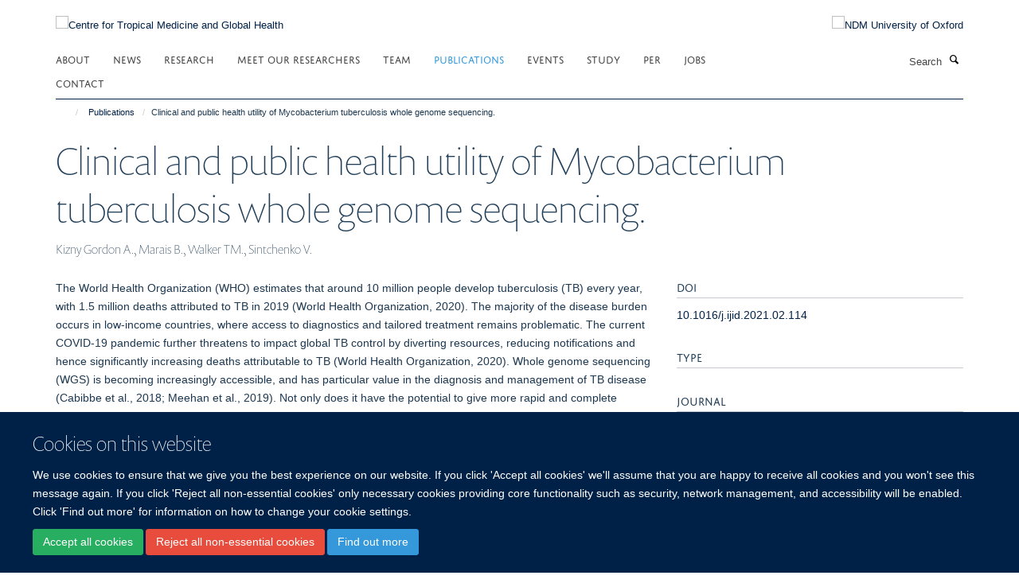

--- FILE ---
content_type: text/html;charset=utf-8
request_url: https://www.tropicalmedicine.ox.ac.uk/publications/1168402
body_size: 170014
content:
<!doctype html>
<html xmlns="http://www.w3.org/1999/xhtml" lang="en" xml:lang="en">

    <head><base href="https://www.tropicalmedicine.ox.ac.uk/publications/1168402/" />
        <meta charset="utf-8" />
        <meta name="viewport" content="width=device-width, initial-scale=1.0" />
        <meta name="apple-mobile-web-app-capable" content="yes" />
        <meta name="apple-mobile-web-app-title" content="Haiku" />
        
        <meta http-equiv="Content-Type" content="text/html; charset=utf-8" /><meta name="citation_title" content="Clinical and public health utility of Mycobacterium tuberculosis whole genome sequencing." /><meta name="citation_author" content="Kizny Gordon A." /><meta name="citation_author" content="Marais B." /><meta name="citation_author" content="Walker TM." /><meta name="citation_author" content="Sintchenko V." /><meta name="citation_publication_date" content="2021/03/11" /><meta name="citation_journal_title" content="International journal of infectious diseases : IJID : official publication of the International Society for Infectious Diseases" /><meta content="The World Health Organization (WHO) estimates that around 10 million people develop tuberculosis (TB) every year, with 1.5 million deaths attributed to TB in 2019 (World Health Organization, 2020). The majority of the disease burden occurs in low-income countries, where access to diagnostics and tailored treatment remains problematic. The current COVID-19 pandemic further threatens to impact global TB control by diverting resources, reducing notifications and hence significantly increasing deaths attributable to TB (World Health Organization, 2020). Whole genome sequencing (WGS) is becoming increasingly accessible, and has particular value in the diagnosis and management of TB disease (Cabibbe et al., 2018; Meehan et al., 2019). Not only does it have the potential to give more rapid and complete information on drug-resistance, but the high discriminatory power it offers allows detection of clusters and transmission pathways, as well as likely contamination events, mixed infections and to differentiate between re-infection and relapse with much greater confidence than previous typing methods." name="description" /><meta name="og:title" content="Clinical and public health utility of Mycobacterium tuberculosis whole genome sequencing." /><meta name="og:description" content="The World Health Organization (WHO) estimates that around 10 million people develop tuberculosis (TB) every year, with 1.5 million deaths attributed to TB in 2019 (World Health Organization, 2020). The majority of the disease burden occurs in low-income countries, where access to diagnostics and tailored treatment remains problematic. The current COVID-19 pandemic further threatens to impact global TB control by diverting resources, reducing notifications and hence significantly increasing deaths attributable to TB (World Health Organization, 2020). Whole genome sequencing (WGS) is becoming increasingly accessible, and has particular value in the diagnosis and management of TB disease (Cabibbe et al., 2018; Meehan et al., 2019). Not only does it have the potential to give more rapid and complete information on drug-resistance, but the high discriminatory power it offers allows detection of clusters and transmission pathways, as well as likely contamination events, mixed infections and to differentiate between re-infection and relapse with much greater confidence than previous typing methods." /><meta name="og:url" content="https://www.tropicalmedicine.ox.ac.uk/publications/1168402" /><meta name="twitter:card" content="summary" /><meta name="twitter:site" content="@TropMedOxford" /><meta name="twitter:title" content="Clinical and public health utility of Mycobacterium tuberculosis whole genome sequencing." /><meta name="twitter:description" content="The World Health Organization (WHO) estimates that around 10 million people develop tuberculosis (TB) every year, with 1.5 million deaths attributed to TB in 2019 (World Health Organization, 2020). The majority of the disease burden occurs in low-income countries, where access to diagnostics and tailored treatment remains problematic. The current COVID-19 pandemic further threatens to impact global TB control by diverting resources, reducing notifications and hence significantly increasing deaths attributable to TB (World Health Organization, 2020). Whole genome sequencing (WGS) is becoming increasingly accessible, and has particular value in the diagnosis and management of TB disease (Cabibbe et al., 2018; Meehan et al., 2019). Not only does it have the potential to give more rapid and complete information on drug-resistance, but the high discriminatory power it offers allows detection of clusters and transmission pathways, as well as likely contamination events, mixed infections and to differentiate between re-infection and relapse with much greater confidence than previous typing methods." /><meta name="generator" content="Plone - http://plone.org" /><meta itemprop="url" content="https://www.tropicalmedicine.ox.ac.uk/publications/1168402" /><title>Clinical and public health utility of Mycobacterium tuberculosis whole genome sequencing. — Centre for Tropical Medicine and Global Health</title>
        
        
        
        
        
    <link rel="stylesheet" type="text/css" media="screen" href="https://www.tropicalmedicine.ox.ac.uk/portal_css/Turnkey%20Theme/resourcecollective.cookielawcookielaw-cachekey-a7423ee4949813cb7afcb749f6afaf9e.css" /><link rel="stylesheet" type="text/css" href="https://www.tropicalmedicine.ox.ac.uk/portal_css/Turnkey%20Theme/themebootstrapcssselect2-cachekey-716fc4e745a1cd36ddae736ea68a2b64.css" /><link rel="stylesheet" type="text/css" href="https://www.tropicalmedicine.ox.ac.uk/portal_css/Turnkey%20Theme/themebootstrapcssmagnific.popup-cachekey-1a747266a08636bab281057c898f01a5.css" /><link rel="stylesheet" type="text/css" media="screen" href="https://www.tropicalmedicine.ox.ac.uk/portal_css/Turnkey%20Theme/resourcecollective.covercsscover-cachekey-e911f67f2b6a509278b0258a49954748.css" /><link rel="stylesheet" type="text/css" media="screen" href="https://www.tropicalmedicine.ox.ac.uk/portal_css/Turnkey%20Theme/resourcehaiku.coveroverlays-cachekey-bb1580d0af76aa360c1ecaf57d797d88.css" /><link rel="stylesheet" type="text/css" href="https://www.tropicalmedicine.ox.ac.uk/portal_css/Turnkey%20Theme/resourcehaiku.coverhaiku.chooser-cachekey-be9b63a4a2623c2261c58f3c75b19b2c.css" /><link rel="stylesheet" type="text/css" href="https://www.tropicalmedicine.ox.ac.uk/portal_css/Turnkey%20Theme/resourcehaiku.widgets.imagehaiku.image.widget-cachekey-3f470d84cac18ea0aba515463627ad29.css" /><link rel="stylesheet" type="text/css" media="screen" href="https://www.tropicalmedicine.ox.ac.uk/++resource++haiku.core.vendor/prism.min.css" /><link rel="canonical" href="https://www.tropicalmedicine.ox.ac.uk/publications/1168402" /><link rel="search" href="https://www.tropicalmedicine.ox.ac.uk/@@search" title="Search this site" /><link rel="shortcut icon" type="image/x-icon" href="https://www.tropicalmedicine.ox.ac.uk/images/site-logos/ctmgh-favicon?v=c5e297c8-fd34-11f0-a739-051ec24d17be" /><link rel="apple-touch-icon" href="https://www.tropicalmedicine.ox.ac.uk/images/site-logos/ctmgh-apple-touch-icon?v=c5e297c9-fd34-11f0-a739-051ec24d17be" /><script type="text/javascript" src="https://www.tropicalmedicine.ox.ac.uk/portal_javascripts/Turnkey%20Theme/resourcecollective.cookielawcookielaw_disabler-cachekey-1ec4b69358ea1ef40f461b4e442355c2.js"></script><script type="text/javascript" src="https://www.tropicalmedicine.ox.ac.uk/portal_javascripts/Turnkey%20Theme/themebootstrapjsvendorrespond-cachekey-fabb66bf4fa2541cd376ec0ef33c9595.js"></script><script type="text/javascript" src="https://www.tropicalmedicine.ox.ac.uk/portal_javascripts/Turnkey%20Theme/resourceplone.app.jquery-cachekey-7d97199ba0f02fbbeb07b2f131e78b29.js"></script><script type="text/javascript" src="https://www.tropicalmedicine.ox.ac.uk/portal_javascripts/Turnkey%20Theme/++theme++bootstrap/js/vendor/bootstrap.js"></script><script type="text/javascript" src="https://www.tropicalmedicine.ox.ac.uk/portal_javascripts/Turnkey%20Theme/themebootstrapjspluginsvendorjquery.trunk8-cachekey-dc6a352874b057a07d425238626ef8a9.js"></script><script type="text/javascript" src="https://www.tropicalmedicine.ox.ac.uk/portal_javascripts/Turnkey%20Theme/plone_javascript_variables-cachekey-ea863a125d2635de8a97e0efa94d7ed2.js"></script><script type="text/javascript" src="https://www.tropicalmedicine.ox.ac.uk/portal_javascripts/Turnkey%20Theme/resourceplone.app.jquerytools-cachekey-6416f37514a07de3e5d5f274db0808af.js"></script><script type="text/javascript" src="https://www.tropicalmedicine.ox.ac.uk/portal_javascripts/Turnkey%20Theme/mark_special_links-cachekey-3af9b73b2c94d41249f75292b1e32b48.js"></script><script type="text/javascript" src="https://www.tropicalmedicine.ox.ac.uk/portal_javascripts/Turnkey%20Theme/resourceplone.app.discussion.javascriptscomments-cachekey-de5f07b112bf8037e72366f720a23af6.js"></script><script type="text/javascript" src="https://www.tropicalmedicine.ox.ac.uk/portal_javascripts/Turnkey%20Theme/themebootstrapjspluginsvendorselect2-cachekey-522d917d4ce3f88d6d24f2f2080200c9.js"></script><script type="text/javascript" src="https://www.tropicalmedicine.ox.ac.uk/portal_javascripts/Turnkey%20Theme/++theme++bootstrap/js/plugins/vendor/jquery.html5-placeholder-shim.js"></script><script type="text/javascript" src="https://www.tropicalmedicine.ox.ac.uk/portal_javascripts/Turnkey%20Theme/++theme++bootstrap/js/vendor/hammer.js"></script><script type="text/javascript" src="https://www.tropicalmedicine.ox.ac.uk/portal_javascripts/Turnkey%20Theme/themebootstrapjspluginshaikujquery.navigation-portlets-cachekey-cbdf206ad041cab655295d8ae4319635.js"></script><script type="text/javascript" src="https://www.tropicalmedicine.ox.ac.uk/portal_javascripts/Turnkey%20Theme/themebootstrapjspluginsvendormasonry-cachekey-b39abd04dbce9902eb627eca319a4719.js"></script><script type="text/javascript" src="https://www.tropicalmedicine.ox.ac.uk/portal_javascripts/Turnkey%20Theme/themebootstrapjspluginsvendorimagesloaded-cachekey-45cada8b89c04275abefb3348b002b47.js"></script><script type="text/javascript" src="https://www.tropicalmedicine.ox.ac.uk/portal_javascripts/Turnkey%20Theme/++theme++bootstrap/js/plugins/vendor/jquery.lazysizes.js"></script><script type="text/javascript" src="https://www.tropicalmedicine.ox.ac.uk/portal_javascripts/Turnkey%20Theme/++theme++bootstrap/js/plugins/vendor/jquery.magnific.popup.js"></script><script type="text/javascript" src="https://www.tropicalmedicine.ox.ac.uk/portal_javascripts/Turnkey%20Theme/themebootstrapjspluginsvendorjquery.toc-cachekey-57c96a9952266c13a8385fc2f289b89e.js"></script><script type="text/javascript" src="https://www.tropicalmedicine.ox.ac.uk/portal_javascripts/Turnkey%20Theme/++theme++bootstrap/js/turnkey-various.js"></script><script type="text/javascript" src="https://www.tropicalmedicine.ox.ac.uk/portal_javascripts/Turnkey%20Theme/resourcehaiku.widgets.imagehaiku.image.widget-cachekey-00bc782294ef5f4b719f7408a13ccbb6.js"></script><script type="text/javascript" src="https://www.tropicalmedicine.ox.ac.uk/portal_javascripts/Turnkey%20Theme/resourcecollective.cookielawcookielaw_banner-cachekey-f9a18732b54c14fb5daef12bad60dea8.js"></script><script type="text/javascript">
        jQuery(function($){
            if (typeof($.datepicker) != "undefined"){
              $.datepicker.setDefaults(
                jQuery.extend($.datepicker.regional[''],
                {dateFormat: 'mm/dd/yy'}));
            }
        });
        </script><script async="" src="https://www.googletagmanager.com/gtag/js?id=UA-9056654-1"></script><script>
  window.dataLayer = window.dataLayer || [];
  function gtag(){dataLayer.push(arguments);}
  gtag('js', new Date());

  gtag('config', 'UA-9056654-1', { 'anonymize_ip': true });
  gtag('config', 'G-46WD7CB338');
  gtag('config', 'G-YD8HCX0J48');
</script><script type="text/javascript">
    (function(c,l,a,r,i,t,y){
        c[a]=c[a]||function(){(c[a].q=c[a].q||[]).push(arguments)};
        t=l.createElement(r);t.async=1;t.src="https://www.clarity.ms/tag/"+i;
        y=l.getElementsByTagName(r)[0];y.parentNode.insertBefore(t,y);
    })(window, document, "clarity", "script", "q5l6yh4k6f");
</script><script async="" src="https://www.googletagmanager.com/gtag/js?id=G-YCQ9DNTYBE"></script><script>
window.dataLayer = window.dataLayer || [];
function gtag(){dataLayer.push(arguments);}
gtag('js', new Date());
gtag('config', 'G-YCQ9DNTYBE');
</script><script type="text/javascript">
    $(function() {
        $('a[href^="mailto"]').click(function(){
            var email = $(this).attr('href').replace('mailto:', '');
            if (window.ga) {
                ga('send', 'event', 'Email', 'Link', email); }
            if (window.gtag) {
                gtag('event', 'Link', {
                    'event_category': 'Email',
                    'event_label': email }); }
        });
    });
</script><script type="text/javascript">
    $(function() {
        var extensions = ["avi", "css", "doc", "docx", "dmg", "eps", "exe", "jpg", "js", "mov", "mp3", "msi", "pdf", "png", "ppt", "pptx", "rar", "svg", "txt", "vsd", "vxd", "wma", "wmv", "xls", "xlsx", "zip"];
        var extensionsPattern = new RegExp('\.(('+extensions.join(')|(')+'))$$', 'g');
        $('a[href]').filter(function (){
            var href = $(this).attr('href');
            return href.match(extensionsPattern) || href.match(/\/@@download/g);
        }).click(function () {
            var link = $(this).attr('href');
            if (window.ga) {
                ga('send', 'event', 'File', 'Download', link); }
            if (window.gtag) {
                gtag('event', 'Download', {
                    'event_category': 'File',
                    'event_label': link }); }
        });
    });
</script><script type="text/javascript">
    $(function() {
        $('a.link-external, a[rel=external]').click(function(){
            var link = $(this).attr('href');
            if (window.ga) {
                ga('send', 'event', 'External', 'Link', link); }
            if (window.gtag) {
                gtag('event', 'Link', {
                    'event_category': 'External',
                    'event_label': link }); }
        });
    });
</script>
    <link href="https://www.tropicalmedicine.ox.ac.uk/++theme++sublime-oxy-blue/screen.css" rel="stylesheet" />
  
    <link href="https://www.tropicalmedicine.ox.ac.uk/++theme++sublime-oxy-blue/style.css" rel="stylesheet" />
  <style type="text/css" class="extra-css" id="global-extra-css">@import url("https://tools.ndm.ox.ac.uk/haiku_css/general.css");

/* reposition 'read more' button on homepage news tile */

#cdabca72-c1e9-4e33-9ca0-260eadec4a86 .tile-footer.text-right {
    text-align: right;
    padding-right: 35px;
    margin-top: -34px;
    position: relative;
    z-index: 99999;
}</style></head>

    <body class="template-view portaltype-publication site-Plone section-publications subsection-1168402 userrole-anonymous no-toolbar mount-001" dir="ltr"><div id="cookienotification">

    <div class="container">
    
        <div class="row">
        
            <div class="col-md-12">
                <h2>
                    Cookies on this website
                </h2>
                
            </div>
        
            <div class="col-md-12">
                <p>
                    We use cookies to ensure that we give you the best experience on our website. If you click 'Accept all cookies' we'll assume that you are happy to receive all cookies and you won't see this message again. If you click 'Reject all non-essential cookies' only necessary cookies providing core functionality such as security, network management, and accessibility will be enabled. Click 'Find out more' for information on how to change your cookie settings.
                </p>
                
            </div>
    
            <div class="col-md-12">
                <a class="btn btn-success cookie-continue" href="https://www.tropicalmedicine.ox.ac.uk/@@enable-cookies?&amp;came_from=https://www.tropicalmedicine.ox.ac.uk/publications/1168402">Accept all cookies</a>
                <a class="btn btn-danger cookie-disable" href="https://www.tropicalmedicine.ox.ac.uk/@@disable-cookies?came_from=https://www.tropicalmedicine.ox.ac.uk/publications/1168402">Reject all non-essential cookies</a>
                <a class="btn btn-info cookie-more" href="https://www.tropicalmedicine.ox.ac.uk/cookies">Find out more</a>
            </div> 
            
        </div>
    
    </div>
     
</div><div id="site-wrapper" class="container-fluid">

            <div class="modal fade" id="modal" tabindex="-1" role="dialog" aria-hidden="true"></div>

            

            

            <div id="site-header" class="container">

                <div id="site-status"></div>

                

                <header class="row">
                    <div class="col-xs-10 col-sm-6">
                        <a id="primary-logo" title="Centre for Tropical Medicine and Global Health" href="https://www.tropicalmedicine.ox.ac.uk"><img src="https://www.tropicalmedicine.ox.ac.uk/images/site-logos/centre-for-tropical-medicine-and-global-health-logo" alt="Centre for Tropical Medicine and Global Health" /></a>
                    </div>
                    <div class="col-sm-6 hidden-xs">
                        <div class="heading-spaced">
                            <div id="site__secondary-logo">
                                
        <a href="http://www.ndm.ox.ac.uk" title="NDM University of Oxford" target="_blank" rel="noopener"><img src="https://www.tropicalmedicine.ox.ac.uk/images/site-logos/ndm-oxford-logo" alt="NDM University of Oxford" class="img-responsive logo-secondary" /></a>
    
                            </div>
                            <div id="site-actions">

        <ul class="list-unstyled list-inline text-right">
    
            
    
            
                
                    <li id="siteaction-sitemap">
                        <a href="https://www.tropicalmedicine.ox.ac.uk/sitemap" title="" accesskey="3">Site Map</a>
                    </li>
                
            
            
                
                    <li id="siteaction-accessibility">
                        <a href="https://www.tropicalmedicine.ox.ac.uk/accessibility" title="" accesskey="0">Accessibility</a>
                    </li>
                
            
            
                
                    <li id="siteaction-contact">
                        <a href="https://www.tropicalmedicine.ox.ac.uk/about/contact" title="" accesskey="9">Contact</a>
                    </li>
                
            
            
                
                    <li id="siteaction-cookie-policy">
                        <a href="https://www.tropicalmedicine.ox.ac.uk/cookies" title="" accesskey="">Cookies</a>
                    </li>
                
            
            
                
                    <li id="siteaction-login">
                        <a href="https://www.tropicalmedicine.ox.ac.uk/Shibboleth.sso/Login?target=https://www.tropicalmedicine.ox.ac.uk/shibboleth_loggedin?came_from=https://www.tropicalmedicine.ox.ac.uk/publications/1168402" title="" accesskey="">Log in</a>
                    </li>
                
            
    
        </ul>
    </div>
                        </div>
                    </div>
                    <div class="col-xs-2 visible-xs">
                        <a href="#mmenu" role="button" class="btn btn-default" aria-label="Toggle menu">
                            <i class="glyphicon glyphicon-menu"></i>
                        </a>
                    </div>
                </header>

                <nav role="navigation">
                    <div class="row">
                        <div class="col-sm-10">
                            <div id="site-bar" class="collapse navbar-collapse">

	    <ul class="nav navbar-nav">

            

	            <li class="dropdown" id="portaltab-about">
	                <a href="https://www.tropicalmedicine.ox.ac.uk/about" title="" data-toggle="" data-hover="dropdown">About</a>
                    <ul class="dropdown-menu" role="menu">
                        
                            <li>
                                <a href="https://www.tropicalmedicine.ox.ac.uk/about/about" title="">About us</a>
                            </li>
                        
                        
                            <li>
                                <a href="https://www.tropicalmedicine.ox.ac.uk/about/governance" title="">Governance</a>
                            </li>
                        
                        
                            <li>
                                <a href="https://www.tropicalmedicine.ox.ac.uk/about/collaborations" title="">Collaborations</a>
                            </li>
                        
                        
                            <li>
                                <a href="https://www.tropicalmedicine.ox.ac.uk/about/work-with-us" title="">Work with us</a>
                            </li>
                        
                    </ul>
	            </li>

            
            

	            <li class="dropdown" id="portaltab-news">
	                <a href="https://www.tropicalmedicine.ox.ac.uk/news" title="" data-toggle="" data-hover="dropdown">News</a>
                    <ul class="dropdown-menu" role="menu">
                        
                            <li>
                                <a href="/news" title="">News</a>
                            </li>
                        
                        
                            <li>
                                <a href="https://www.tropicalmedicine.ox.ac.uk/news/research-highlights" title="">Research Highlights</a>
                            </li>
                        
                    </ul>
	            </li>

            
            

	            <li class="dropdown" id="portaltab-research">
	                <a href="https://www.tropicalmedicine.ox.ac.uk/research" title="" data-toggle="" data-hover="dropdown">Research</a>
                    <ul class="dropdown-menu" role="menu">
                        
                            <li>
                                <a href="https://www.tropicalmedicine.ox.ac.uk/research/kwtrp" title="">KWTRP KEMRI-Wellcome Trust Research Programme</a>
                            </li>
                        
                        
                            <li>
                                <a href="https://www.tropicalmedicine.ox.ac.uk/research/oucru" title="">OUCRU Oxford University Clinical Research Unit</a>
                            </li>
                        
                        
                            <li>
                                <a href="https://www.tropicalmedicine.ox.ac.uk/research/moru" title="">MORU Mahidol Oxford Tropical Medicine Research Unit</a>
                            </li>
                        
                        
                            <li>
                                <a href="https://www.tropicalmedicine.ox.ac.uk/research/ndm-cghr" title="">NDM Centre for Global Health Research</a>
                            </li>
                        
                    </ul>
	            </li>

            
            

	            <li class="dropdown" id="portaltab-wall-of-faces">
	                <a href="https://www.tropicalmedicine.ox.ac.uk/wall-of-faces" title="" data-toggle="">Meet our Researchers</a>
                    
	            </li>

            
            

	            <li class="dropdown" id="portaltab-team">
	                <a href="https://www.tropicalmedicine.ox.ac.uk/team" title="" data-toggle="">Team</a>
                    
	            </li>

            
            

	            <li class="dropdown active" id="portaltab-publications">
	                <a href="https://www.tropicalmedicine.ox.ac.uk/publications" title="" data-toggle="">Publications</a>
                    
	            </li>

            
            

	            <li class="dropdown" id="portaltab-events">
	                <a href="https://www.tropicalmedicine.ox.ac.uk/events" title="" data-toggle="">Events</a>
                    
	            </li>

            
            

	            <li class="dropdown" id="portaltab-study-with-us">
	                <a href="https://www.tropicalmedicine.ox.ac.uk/study-with-us" title="" data-toggle="" data-hover="dropdown">Study</a>
                    <ul class="dropdown-menu" role="menu">
                        
                            <li>
                                <a href="https://www.tropicalmedicine.ox.ac.uk/study-with-us/msc-ihtm" title="">msc-ihtm</a>
                            </li>
                        
                        
                            <li>
                                <a href="https://www.tropicalmedicine.ox.ac.uk/study-with-us/msc-mgh" title="">msc-mgh</a>
                            </li>
                        
                        
                            <li>
                                <a href="https://www.tropicalmedicine.ox.ac.uk/study-with-us/postgraduate-diploma-in-global-health-research" title="">Postgraduate Diploma in Global Health Research</a>
                            </li>
                        
                        
                            <li>
                                <a href="https://www.tropicalmedicine.ox.ac.uk/study-with-us/msc-in-health-service-improvement-and-evaluation" title="">MSc HSIE</a>
                            </li>
                        
                    </ul>
	            </li>

            
            

	            <li class="dropdown" id="portaltab-per">
	                <a href="https://www.tropicalmedicine.ox.ac.uk/per" title="" data-toggle="">PER</a>
                    
	            </li>

            
            

	            <li class="dropdown" id="portaltab-jobs">
	                <a href="https://www.tropicalmedicine.ox.ac.uk/jobs" title="" data-toggle="">Jobs</a>
                    
	            </li>

            
            

	            <li class="dropdown" id="portaltab-contact">
	                <a href="https://www.tropicalmedicine.ox.ac.uk/contact" title="" data-toggle="">Contact</a>
                    
	            </li>

            

            

	    </ul>

    </div>
                        </div>
                        <div class="col-sm-2">
                            <form action="https://www.tropicalmedicine.ox.ac.uk/@@search" id="site-search" class="form-inline" role="form">
                                <div class="input-group">
                                    <label class="sr-only" for="SearchableText">Search</label>
                                    <input type="text" class="form-control" name="SearchableText" id="SearchableText" placeholder="Search" />
                                    <span class="input-group-btn">
                                        <button class="btn" type="submit" aria-label="Search"><i class="glyphicon-search"></i></button>
                                    </span>
                                </div>
                            </form>
                        </div>
                    </div>
                </nav>

                <div class="container">
                    <div class="row">
                        <div class="col-md-12">
                            <ol class="breadcrumb" id="site-breadcrumbs"><li><a title="Home" href="https://www.tropicalmedicine.ox.ac.uk"><span class="glyphicon glyphicon-home"></span></a></li><li><a href="https://www.tropicalmedicine.ox.ac.uk/publications">Publications</a></li><li class="active">Clinical and public health utility of Mycobacterium tuberculosis whole genome sequencing.</li></ol>
                        </div>
                    </div>
                </div>

            </div>

            <div id="content" class="container ">

                            

                            

            

        <div itemscope="" itemtype="http://schema.org/Thing">

            <meta itemprop="url" content="https://www.tropicalmedicine.ox.ac.uk/publications/1168402" />

            
                <div id="above-page-header">
    

</div>
            

            
                
                
                    
                        <div class="page-header">
                            <div class="row">
                                    
                                <div class="col-xs-12 col-sm-12">
                                    
                                    
                                        <h1>
                                            <span itemprop="name">Clinical and public health utility of Mycobacterium tuberculosis whole genome sequencing.</span>
                                            <small>
                                                
                                            </small>
                                        </h1>
                                    
                                    
                                    
                    <div id="below-page-title">
</div>
                    <h5 style="margin:10px 0">Kizny Gordon A., Marais B., Walker TM., Sintchenko V.</h5>
                
                                    
                                </div>
                                    
                                
                                            
                            </div>
                        </div>
                    
                    
                    
                    
                 
            

            
                <div id="below-page-header"></div>
            

            
                <div id="above-page-content"></div>
            

            
                <div class="row">
        
                    <div id="site-content" class="col-sm-8">

                        

                            
                                
                            

                            
                                
                            

                            
                                
                                    
                                
                            
            
                            <div class="row">
                                <div id="site-content-body" class="col-sm-12">
            
                                    
                
                    
                    
                    <div class="row">
                        <div class="col-sm-4">
                            
                        </div>
                        <div class="col-sm-12">
                           <p style="margin-top:0">The World Health Organization (WHO) estimates that around 10 million people develop tuberculosis (TB) every year, with 1.5 million deaths attributed to TB in 2019 (World Health Organization, 2020). The majority of the disease burden occurs in low-income countries, where access to diagnostics and tailored treatment remains problematic. The current COVID-19 pandemic further threatens to impact global TB control by diverting resources, reducing notifications and hence significantly increasing deaths attributable to TB (World Health Organization, 2020). Whole genome sequencing (WGS) is becoming increasingly accessible, and has particular value in the diagnosis and management of TB disease (Cabibbe et al., 2018; Meehan et al., 2019). Not only does it have the potential to give more rapid and complete information on drug-resistance, but the high discriminatory power it offers allows detection of clusters and transmission pathways, as well as likely contamination events, mixed infections and to differentiate between re-infection and relapse with much greater confidence than previous typing methods.</p>
                        </div>
                    </div>
                
                                    
                                </div>
            
                                
            
                            </div>
            
                            
                    <p>
                        
                        <a role="button" title="Original publication" class="btn btn-default" target="_blank" rel="noopener" href="http://doi.org/10.1016/j.ijid.2021.02.114">Original publication</a>
                        
                    </p>

                    
                
                        
        
                    </div>
        
                    <div class="site-sidebar col-sm-4">
        
                        <div id="aside-page-content"></div>
              
                        

                    
                        <h5 class="publication-lead">DOI</h5>
                        <p>
                            <a href="http://doi.org/10.1016/j.ijid.2021.02.114" target="_blank" rel="noopener">10.1016/j.ijid.2021.02.114</a>
                        </p>
                    

                    
                        <h5 class="publication-lead">Type</h5>
                        <p></p>
                    

                    
                        <h5 class="publication-lead">Journal</h5>
                        <p>International journal of infectious diseases : IJID : official publication of the International Society for Infectious Diseases</p>
                    

                    

                    

                    

                    
                        <h5 class="publication-lead">Publication Date</h5>
                        <p>11/03/2021</p>
                    

                    

                    

                    

                    
                        <div class="content-box">
                            <h5 class="publication-lead">Addresses</h5>
                            <p>Centre for Infectious Diseases and Microbiology - Public Health, Westmead Hospital, Western Sydney Local Health District, Sydney, New South Wales, Australia; Sydney Medical School, Faculty of Medicine and Health, University of Sydney, Sydney, New South Wales, Australia. Electronic address: alice_kg@hotmail.com.</p>
                        </div>
                    

                    

                
        
                    </div>
        
                </div>
            

            
                <div id="below-page-content"></div>
            
            
        </div>

    

        
                        </div>

            <footer id="site-footer" class="container" itemscope="" itemtype="http://schema.org/WPFooter">
        <hr />
        





    <div class="row" style="margin-bottom:20px">

        <div class="col-md-4">
            
        </div>

        <div class="col-md-8">
            
                <div id="site-copyright">
                    ©
                    2026
                    Centre for Tropical Medicine and Global Health, Nuffield Department of Medicine, Big Data Institute, Old Road Campus, Oxford, OX3 7LF
                </div>
            
            
                <ul id="footer-nav" class="list-inline">
                    
                        <li>
                            <a href=" /sitemap" rel="noopener">Sitemap </a>
                        </li>
                    
                    
                        <li>
                            <a href=" /cookies" rel="noopener">Cookies </a>
                        </li>
                    
                    
                        <li>
                            <a href=" http://www.ox.ac.uk/legal" target="_blank" rel="noopener">Copyright </a>
                        </li>
                    
                    
                        <li>
                            <a href=" /accessibility" rel="noopener">Accessibility </a>
                        </li>
                    
                    
                        <li>
                            <a href=" /data-privacy-policy" rel="noopener">Privacy Policy </a>
                        </li>
                    
                    
                        <li>
                            <a href=" https://compliance.admin.ox.ac.uk/submit-foi" target="_blank" rel="noopener">Freedom of Information </a>
                        </li>
                    
                    
                        <li>
                            <a href=" https://unioxfordnexus.sharepoint.com/sites/TROP-TropicalMedicine" target="_blank" rel="noopener">Intranet </a>
                        </li>
                    
                </ul>
            
        </div>
    </div>





    <div id="site-actions-footer" class="visible-xs-block" style="margin:20px 0">

        <ul class="list-unstyled list-inline text-center">

            
                
                    <li id="siteaction-sitemap">
                        <a href="https://www.tropicalmedicine.ox.ac.uk/sitemap" title="Site Map" accesskey="3">Site Map</a>
                    </li>
                
            
            
                
                    <li id="siteaction-accessibility">
                        <a href="https://www.tropicalmedicine.ox.ac.uk/accessibility" title="Accessibility" accesskey="0">Accessibility</a>
                    </li>
                
            
            
                
                    <li id="siteaction-contact">
                        <a href="https://www.tropicalmedicine.ox.ac.uk/about/contact" title="Contact" accesskey="9">Contact</a>
                    </li>
                
            
            
                
                    <li id="siteaction-cookie-policy">
                        <a href="https://www.tropicalmedicine.ox.ac.uk/cookies" title="Cookies" accesskey="">Cookies</a>
                    </li>
                
            
            
                
                    <li id="siteaction-login">
                        <a href="https://www.tropicalmedicine.ox.ac.uk/Shibboleth.sso/Login?target=https://www.tropicalmedicine.ox.ac.uk/shibboleth_loggedin?came_from=https://www.tropicalmedicine.ox.ac.uk/publications/1168402" title="Log in" accesskey="">Log in</a>
                    </li>
                
            

        </ul>
    </div>









    </footer>

        </div><div id="haiku-mmenu">

            <nav id="mmenu" data-counters="true" data-searchfield="true" data-title="Menu" data-search="true">
                <ul>
                    <li>


    <a href="https://www.tropicalmedicine.ox.ac.uk/about" class="state-published" title="Tackling infectious diseases, which kill many millions of people every year, is one of the greatest challenges of the 21st century. Researchers at the Centre for Tropical Medicine and Global Health are researching solutions to the increasingly urgent problems these diseases cause.">
        <span>About us</span>
    </a>

<ul>
<li>


    <a href="https://www.tropicalmedicine.ox.ac.uk/about/governance" class="state-published" title="The Governance Committee (Chair Professor Chris Conlon) is responsible for the overall direction and strategy for the Centre for Tropical Medicine and Global Health. The Operations Committee is responsible for communication and operational oversight of the Centre.">
        <span>Governance</span>
    </a>

</li>
<li>


    <a href="https://www.tropicalmedicine.ox.ac.uk/about/collaborations" class="state-published" title="">
        <span>Collaborations</span>
    </a>

</li>
<li>


    <a href="https://www.tropicalmedicine.ox.ac.uk/about/work-with-us" class="state-published" title="The Centre for Tropical Medicine and Global health has many exciting opportunities for researchers and support staff at various stages of their careers. Our staff and students come from a variety of cultures and backgrounds, and our collaborative culture and global footprint create an environment in which you can contribute, develop and flourish.">
        <span>Work with us</span>
    </a>

</li>

</ul>
</li>
<li>


    <a href="https://www.tropicalmedicine.ox.ac.uk/news" class="state-published" title="">
        <span>News</span>
    </a>

<ul>
<li>


    <a href="https://www.tropicalmedicine.ox.ac.uk/news/research-highlights" class="state-published" title="">
        <span>Research Highlights</span>
    </a>

<ul>
<li>


    <a href="https://www.thelancet.com/journals/langlo/article/PIIS2214-109X(25)00450-4/fulltext" class="state-published" title="Posted 29/01/2026. Deirdre Hollingsworth and colleagues evaluated Lassa fever’s health and economic burden across West Africa and assessed future vaccination strategies. Preventive vaccine campaigns, particularly targeting adolescents and adults, could deliver substantial health and economic benefits once safe vaccines are available, supporting efficient and equitable immunisation planning in endemic regions.">
        <span>Health-economic impacts of age-targeted and sex-targeted Lassa fever vaccination in endemic regions of Nigeria, Guinea, Liberia, and Sierra Leone: a modelling study</span>
    </a>

</li>
<li>


    <a href="https://journals.plos.org/globalpublichealth/article?id=10.1371/journal.pgph.0005675" class="state-published" title="Posted 28/01/2026. This mixed-methods study from Indonesia highlights low leprosy knowledge and persistent stigma driven by misconceptions and cultural beliefs. Stigma hinders care-seeking, social inclusion, and service delivery. Marlous Grijsen and colleagues call for integrated, stigma-sensitive community education, strengthened training for frontline healthcare workers, and sustained political and financial commitment to strengthen leprosy programmes.">
        <span>Exploring leprosy perceptions in South Sulawesi, Indonesia: A mixed-methods study on knowledge, attitudes, practices, and stigma</span>
    </a>

</li>
<li>


    <a href="https://link.springer.com/article/10.1186/s12939-025-02726-6" class="state-published" title="Posted 27/01/2026. Beryl Maritim and colleagues reviewed the design of 25 health insurance subsidy programmes across 18 African countries. They found that programmes are more effective when eligibility rules clearly and consistently include poor and vulnerable populations, funding is reliable, risks are pooled broadly, benefit packages are comprehensive, and out-of-pocket co-payments are low. Weak design results in uneven coverage and limited financial protection.">
        <span>Institutional design features of health insurance subsidy programmes in Africa: a narrative review</span>
    </a>

</li>
<li>


    <a href="https://www.sciencedirect.com/science/article/pii/S0140673625020690" class="state-published" title="Posted 23/01/2026. George Warimwe and colleagues investigated fractional dosing of yellow fever vaccine in Kenya and Uganda. While 500 IU was effective in adults, new results show it is insufficient in infants. These findings support WHO’s dose-sparing strategy for adults during outbreaks but confirm standard doses are necessary for routine infant immunisation.">
        <span>Low-dose yellow fever vaccination in infants: a randomised, double-blind, non-inferiority trial</span>
    </a>

</li>
<li>


    <a href="https://www.nature.com/articles/s41598-025-31195-8" class="state-published" title="Posted 21/01/2026. Antimicrobial resistance in Enterobacterales remains a critical challenge in Southeast Asia. Yewei Xie, Mo Yin and colleagues synthesised regional data, identifying high resistance burdens across sectors while revealing critical gaps in cross-sectoral surveillance. These findings highlight the urgent need for a standardised regional network to strengthen evidence-informed preparedness and response">
        <span>One health perspective of antibiotic resistance in enterobacterales from Southeast Asia: a systematic review and meta-analysis</span>
    </a>

</li>
<li>


    <a href="https://rdcu.be/eXX8x" class="state-published" title="Posted 20/01/2026. Better housing can lead to better health. Retrofitting of existing housing may be the fastest way and needs the least start up capital but the results are often suboptimal compared to a novel house design. Salum Mshamu, Lorenz von Seidlein, and Jakob Knudsen comment on a recent study of house modification in Kenya in nature medicine.">
        <span>Housing modifications for heat adaptation</span>
    </a>

</li>
<li>


    <a href="https://link.springer.com/epdf/10.1186/s12916-025-04530-z" class="state-published" title="Posted 16/01/2026. Physician associates / assistants (PAs) were introduced into NHS hospitals to help address workforce shortages, but recent controversy exposed concerns about roles, supervision, and professional boundaries. Yingxi Zhao and colleagues reviewed international evidence on how PAs are developed and integrated in hospital teams, offering practical lessons to inform ongoing workforce reforms in the UK.">
        <span>Developing and integrating physician assistants/associates in UK hospital teams: a realist review of lessons from international experiences</span>
    </a>

</li>
<li>


    <a href="https://onlinelibrary.wiley.com/doi/10.1111/ijd.70197" class="state-published" title="Posted 14/01/2026. Tinea imbricata is a severely neglected skin condition that remains under-reported in Indonesia. Through their teledermatology initiative, Marlous Grijsen and colleagues identified six individuals affected by this condition and demonstrated how digital tools can help bridge gaps in access to skin care in remote settings.">
        <span>Teledermatology Exposes a Neglected Endemic: The Hidden Burden of Tinea Imbricata in Eastern Indonesia</span>
    </a>

</li>
<li>


    <a href="https://www.thelancet.com/journals/lanprc/article/PIIS3050-5143(25)00077-9/fulltext" class="state-published" title="Posted 13/1/2026. This analysis of a large South African cohort demonstrated that HIV treatment interruptions were common and recurrent: nearly three-quarters of people disengaged from ART within six years, undermining the impact of antiretroviral programmes. Although most re-engaged, viral suppression remained poor after return, and interruptions were poorly predicted by routine demographic and clinical profiles, highlighting the need for more nuanced targeting of engagement support. By Claire Keene">
        <span>Longitudinal patterns of antiretroviral treatment interruptions in a high burden, low-resource setting in South Africa: a retrospective cohort study</span>
    </a>

</li>
<li>


    <a href="https://link.springer.com/article/10.1186/s12936-025-05685-z" class="state-published" title="Posted 09/01/2026. First report: tafenoquine antimalarial concentrations in breast milk have been measured by Mellie Gilder, Eh Heet and colleagues at Shoklo Malaria Research Unit, an important step to vivax elimination. Details of drug concentrations in foremilk vs. hindmilk, and abundant vs. scarce milk volumes shed new light on the dynamics of lactation pharmacokinetics.">
        <span>Tafenoquine lactation pharmacokinetics: a pilot study</span>
    </a>

</li>
<li>


    <a href="https://pmc.ncbi.nlm.nih.gov/articles/PMC12709452/pdf/BLT.25.293309.pdf" class="state-published" title="Posted 7/1/2026. In the Democratic Republic of the Congo and Tanzania, a randomized clinical trial led by Prof Marie Onyamboko, Dr Samwel Gesase, and Dr Caterina Fanello demonstrated that, in children with severe malaria, one-step injectable artesunate was quicker and cheaper to administer and had equivalent safety and efficacy compared with the conventional formulation.">
        <span>Single-step versus conventional injectable artesunate for severe malaria in children: an open label, non-inferiority randomized clinical trial, Democratic Republic of the Congo and United Republic of Tanzania</span>
    </a>

</li>
<li>


    <a href="https://link.springer.com/article/10.1186/s12936-025-05638-6" class="state-published" title="Posted 06/01/2026. Widely used Abbott-Bioline malaria RDTs failed to detect most vivax malaria cases in Myanmar (sensitivity: 0.24). The absence of the positivity colour band was objectively confirmed using ImageJ® image-processing software. Despite clear evidence of poor performance presented since August 2024, neither WHO (ISF) nor Abbott took action, resulting in large-scale, preventable morbidity and mortality. These RDTs should not be used. By Frank Smithuis.">
        <span>The underperforming Abbott-Bioline Malaria Ag P.f/P.v rapid diagnostic test: a whiter shade of pale - where the truth is not plain to see</span>
    </a>

</li>
<li>


    <a href="https://www.sciencedirect.com/science/article/pii/S2666524725001569" class="state-published" title="Posted 17/12/2025. The burden of antimicrobial resistance (AMR) in many low- and middle-income countries remains largely unknown. The Wellcome-funded ACORN2 study worked with clinical teams in 19 hospitals across Africa and Asia to identify a high incidence of AMR in bloodstream infections caused by global priority bacterial pathogens. By Paul Turner">
        <span>Prospective characterisation of drug-resistant bloodstream infections in Africa and Asia (ACORN2): a surveillance network assessment</span>
    </a>

</li>
<li>


    <a href="https://journals.plos.org/plosntds/article?id=10.1371/journal.pntd.0012606" class="state-published" title="Posted 16/12/2025. Tungiasis, a neglected tropical skin disease, harms children’s quality of life. Lynne Elson and colleagues found its effects worsened when caregivers were depressed but lessened with caregiver affection. The infection disrupts sleep and provokes sadness and shame, underscoring the importance of psychosocial factors in disease burden and child well‑being.">
        <span>Assessing the impact of tungiasis on children’s quality of life in Kenya</span>
    </a>

</li>
<li>


    <a href="https://journals.plos.org/globalpublichealth/article?id=10.1371/journal.pgph.0004324" class="state-published" title="Posted 12/12/2025. Robinson Oyando, Benjamin Tsofa and colleagues examined barriers to hypertension care in rural coastal Kenya, revealing low awareness, weak patient-provider relationships, medicine shortages, and financial challenges. Many begin treatment late, often after complications arise. These findings highlight the need for patient-centred care and stronger health system capacity to improve hypertension management and outcomes.">
        <span>Access to hypertension services and health-seeking experiences in rural Coastal Kenya: A qualitative study</span>
    </a>

</li>
<li>


    <a href="https://www.cell.com/trends/microbiology/abstract/S0966-842X(25)00333-6" class="state-published" title="Posted 10/12/2025. In this paper, Phaik Yeong Cheah and colleagues stressed that mitigation of antimicrobial resistance should include perspectives of communities most affected by it. They also said that multiple dimensions of justice should be considered e.g. procedural justice, distributive justice, reparative justice.">
        <span>Engagement and justice considerations in mitigation of antimicrobial resistance</span>
    </a>

</li>
<li>


    <a href="https://link.springer.com/article/10.1186/s44329-025-00041-7" class="state-published" title="Posted 09/12/2025. Effective climate vulnerability assessment helps identify at-risk communities and guide appropriate interventions. Emily Odipo and colleagues reviewed approaches for assessing climate vulnerability in Africa. Their findings highlighted the methodological robustness of existing methods, while emphasizing the importance of choosing models that reflect the unique dynamics and context of the systems being evaluated. Notably, climate vulnerability assessment within the health sector was limited, highlighting a significant research gap.">
        <span>Methods for assessing climate vulnerability in Africa across two decades: a scoping review</span>
    </a>

</li>
<li>


    <a href="https://www.nature.com/articles/s41467-025-66245-2" class="state-published" title="Posted 05/12/2025. Data from the CHAIN Network show that among children hospitalised in sub-Saharan Africa and South Asia, persistent systemic inflammation has a greater role than gut damage or social factors in driving poor post-discharge weight gain and suppresses key growth mediators, helping explain continued growth faltering after discharge from hospital. By James Njunge and Jay Berkley">
        <span>Inflammation impairs post-hospital discharge growth among children hospitalised with acute illness in sub-Saharan Africa and south Asia</span>
    </a>

</li>
<li>


    <a href="https://www.paho.org/en/documents/guidelines-treatment-tungiasis" class="state-published" title="Posted 03/12/2025. Tungiasis, a neglected tropical skin disease, lacked evidence-based treatment until recently. Lynne Elson chaired an expert group that created new PAHO/WHO guidelines. These provide governments in endemic regions with a vital tool to strengthen disease control, marking a significant advance in public health intervention and neglected tropical disease management.">
        <span>Guidelines for the treatment of tungiasis</span>
    </a>

</li>
<li>


    <a href="https://www.nature.com/articles/s41467-025-65429-0" class="state-published" title="Posted 02/12/2025. Data from the CHAIN Network show that in acutely-ill hospitalised children from sub-Saharan Africa and South Asia, high plasma levels of bacterial Lipopolysaccharide (LPS) at admission, independently of malnutrition, predict 90-day mortality, linking microbial translocation and systemic inflammation to death risk. By Jay Berkley">
        <span>Plasma lipopolysaccharide levels predict mortality in acutely ill children in Low- and Middle-Income Countries</span>
    </a>

</li>
<li>


    <a href="http://" class="state-published" title="Posted 23/11/2025. Analysis of over 24,000 samples from schoolchildren in western Kenya revealed rising genetic mutations linked to artemisinin resistance, including the emerging A675V and newly detected R561H. This study by Isabella Oyier and colleagues highlights school-based surveillance as an effective tool to detect early resistance and calls for urgent follow-up to safeguard malaria treatment efficacy.">
        <span>Serial cross-sectional school surveys identifies C469Y, P553L, R561H and A675V kelch 13 mutations associated with artemisinin resistance in Western Kenya</span>
    </a>

</li>
<li>


    <a href="https://www.sciencedirect.com/science/article/pii/S2666606525002780" class="state-published" title="Posted 22/11/2025. Our new study in The Lancet Regional Health – Western Pacific describes how existing malaria microscopy infrastructure in Sumba, eastern Indonesia, can be leveraged to diagnose common and neglected skin diseases using direct microscopy. This low-resource, scalable approach has the potential to greatly improve access to skin health in remote communities. By Marlous Grijsen">
        <span>Leveraging malaria microscopy infrastructure to diagnose common and neglected skin diseases using direct microscopy in Sumba, Indonesia</span>
    </a>

</li>
<li>


    <a href="https://journals.plos.org/globalpublichealth/article?id=10.1371/journal.pgph.0003676" class="state-published" title="Posted 22/11/2025. Climate shocks destabilise WASH (Water, Sanitation, and Hygiene) services in LMICs, intensifying risks of waterborne disease, dehydration and psychological distress. Women, girls and people with disabilities face the steepest barriers. Communities improvise but fixes remain fragile. Julian Natukunda and colleagues call for disability-disaggregated data and gender-responsive, community-led, climate-resilient WASH policies and evaluated interventions.">
        <span>Climate change, disability, and water, sanitation and hygiene: A scoping review of evidence and interventions in low and middle-income countries</span>
    </a>

</li>
<li>


    <a href="https://journals.plos.org/plosone/article?id=10.1371/journal.pone.0336239" class="state-published" title="Posted 21/11/2025. Laos reported the region’s fewest COVID-19 cases in 2020–early 2021, leading some to suspect weak surveillance. However, gold-standard serology showed minimal SARS-CoV-2 exposure, no cross-reactive neutralising antibodies before the pandemic, and low seroprevalence before vaccination, confirming Laos had little transmission prior to the surge beginning in May 2021. By Koukeo Phommasone">
        <span>Nationwide seroprevalence of SARS-CoV-2 during the COVID-19 pandemic and prepandemic periods in Lao PDR</span>
    </a>

</li>
<li>


    <a href="https://www.sciencedirect.com/science/article/pii/S2214109X25003626" class="state-published" title="Posted 20/11/2025. A five-country rural verbal-autopsy study finds a substantial burden of non-communicable diseases alongside persistent infectious threats. High rates of undocumented home deaths and limited access to care highlight the need to strengthen primary healthcare systems, improve mortality surveillance, and target interventions across Southeast Asia’s rural communities. By Nan Shwe Nwe Htun">
        <span>Causes of death in rural southeast Asia by electronic verbal autopsy: a population-based observational study</span>
    </a>

</li>
<li>


    <a href="https://academic.oup.com/cid/advance-article/doi/10.1093/cid/ciaf552/8313131" class="state-published" title="Posted 12/11/2025. Malaria parasites cross the placenta, but what about antimalarials? Makoto Saito and SMRU researchers found neonatal capillary drug levels nearly matched maternal levels for piperaquine but were under half for lumefantrine and mefloquine. Cord levels were lowest, suggesting neonatal capillary sampling is essential.">
        <span>Transplacental Transfer of Lumefantrine, Mefloquine, and Piperaquine: A Comparison of Concentrations in Mothers, Neonates, and Cord Blood</span>
    </a>

</li>
<li>


    <a href="https://www.nejm.org/doi/full/10.1056/NEJMoa2507100" class="state-published" title="Posted 11/11/2025. Anthony Etyang and colleagues found that adding low-dose oral steroids to routine antibiotic treatment reduced pneumonia deaths among adults in Kenyan hospitals. The SONIA trial, involving 2,180 patients across 18 sites, showed improved 30-day survival without increased side effects, suggesting a safe, low-cost intervention for resource-limited settings.">
        <span>A Pragmatic Trial of Glucocorticoids for Community-Acquired Pneumonia</span>
    </a>

</li>
<li>


    <a href="https://gh.bmj.com/content/10/10/e020448" class="state-published" title="Posted 07/11/2025. Blood culture yield is low in children. Cristina Ardura-Garcia and colleagues used data from ACORN2, a surveillance network including 19 African and Asian hospitals, to identify routinely collected and readily available factors associated with blood culture positivity in hospitalised children. These findings may optimise blood culture indications in children in LMICs.">
        <span>Factors associated with positive blood cultures in children in nine African and Asian countries: the ACORN2 surveillance network</span>
    </a>

</li>
<li>


    <a href="https://www.sciencedirect.com/science/article/pii/S0966842X25002914" class="state-published" title="Posted 05/11/2025. In this commentary, Phaik Yeong Cheah and Michael Parker outline ways in which health researchers can advance health equity. They focus on often-overlooked areas, including identifying context-specific drivers of inequity, carefully selecting research questions and priorities, engaging stakeholders, including those whose voices are seldom heard, improving diversity and inclusiveness among study participants, and using equity-oriented study designs.">
        <span>How should health researchers advance health equity?</span>
    </a>

</li>
<li>


    <a href="https://gh.bmj.com/content/10/10/e019236/" class="state-published" title="Posted 04/11/2025. The varied understanding of stakeholder engagement often limits its effective use. In their BMJ Global Health analysis, Bipin Adhikari and colleagues draw lessons from Nepal to show how applying stakeholder analysis through a 'One Health' approach can bridge sectors, clarify roles, and strengthen collective action against antimicrobial resistance (AMR).">
        <span>Stakeholder analysis for ‘One Health’ approach to tackle antimicrobial resistance</span>
    </a>

</li>
<li>


    <a href="https://www.nature.com/articles/s41538-025-00566-w" class="state-published" title="Posted 31/10/2025. Fatima Ahmed, Annalisa Terranegra and SMRU colleagues compared DNA methlyation in placental and cord blood samples from preterm birth and full-term pregnancies among Karen and Burmese populations in Myanmar and Thailand. The findings provide novel insights into how protein deficiency may epigenetically predispose to preterm birth and suggests potential biomarkers for early detection and intervention">
        <span>Placental and cord blood DNA methylation in preterm birth: exploring the epigenetic role of maternal dietary protein</span>
    </a>

</li>
<li>


    <a href="https://journals.plos.org/plosntds/article?id=10.1371/journal.pntd.0013625" class="state-published" title="Posted 29/10/2025. Vanheuang Phommadeechack and colleagues examined the prevalence of zoonotic pathogens within ectoparasites found on dogs and cats in Vientiane, Laos. Fleas and ticks carried Rickettsia and Anaplasmataceae, seen as potential human pathogens. This highlights risks of zoonotic infections and the need for vector control strategies with companion animals, supporting public health and awareness.">
        <span>Identification and pathogen screening of ectoparasites from companion animals in urban Vientiane, Lao PDR</span>
    </a>

</li>
<li>


    <a href="https://www.thelancet.com/journals/laninf/article/PIIS1473-3099(25)00482-7/fulltext" class="state-published" title="Posted 27/10/2025. Ensitrelvir shows strong antiviral activity against COVID-19 in first head-to-head comparison with Paxlovid. In the PLATCOV phase 2 trial, ensitrelvir accelerated SARS-CoV-2 clearance by 82% versus no treatment and was only slightly slower than Paxlovid. Both drugs were well tolerated although bad taste was much less frequent with ensitrelvir. The study supports ensitrelvir as an effective, once-daily oral COVID-19 antiviral alternative. By William Schilling.">
        <span>Antiviral efficacy of oral ensitrelvir versus oral ritonavir-boosted nirmatrelvir in COVID-19 (PLATCOV): an open-label, phase 2, randomised, controlled, adaptive trial</span>
    </a>

</li>
<li>


    <a href="https://journals.plos.org/plosone/article?id=10.1371/journal.pone.0330256" class="state-published" title="Posted 21/10/2025. Pregnancy guidelines are frequently derived from populations in high income countries. International gestational weight gain guidelines are based on taller populations from North America and Western Europe. Mary Gouws, Rose McGready and SMRU colleagues suggest that lower weight gain during pregnancy in women with short stature on the Thailand-Myanmar border is associated with optimal outcomes.">
        <span>Optimal gestational weight gain and pregnancy outcomes, by BMI and height, in a marginalised population of women with short stature living along the Thailand-Myanmar border: A retrospective cohort, 2004–2023</span>
    </a>

</li>
<li>


    <a href="https://malariajournal.biomedcentral.com/articles/10.1186/s12936-025-05567-4" class="state-published" title="Posted 20/10/2025. In 408 falciparum-infected under-5 African children treated with single low dose primaquine (SLDPQ) or placebo plus dihydroartemisinin piperaquine, plasma folate dynamics followed those of haemoglobin with an initial fall followed by a rise and were unaffected by SLDPQ or G6PD status. This research provides more evidence of the safety of SLDPQ. By Bob Taylor">
        <span>Plasma folate dynamics in Plasmodium falciparum-infected African children treated with artemisinin combination therapy and single low-dose primaquine or placebo</span>
    </a>

</li>
<li>


    <a href="https://academic.oup.com/heapol/advance-article/doi/10.1093/heapol/czaf066/8251922" class="state-published" title="Posted 16/10/2025. How does the hospital environment in low-resource settings influence the use of newborn care technologies? Gloria Ngaiza and colleagues examined Continuous Positive Airway Pressure (CPAP) and phototherapy. They highlight how the physical setting, socio-organizational factors, technological features, and the broader context impact how health professionals in Kenya communicate, and, ultimately, make decisions to use or not use technologies.">
        <span>Newborn technology use in low-resource settings: the role of health professionals’ communication in implementation</span>
    </a>

</li>
<li>


    <a href="https://www.mcpdigitalhealth.org/article/S2949-7612(25)00068-9/fulltext" class="state-published" title="Posted 13/10/2025. Drawing on the business model challenges faced by digital health entrepreneurs in LMICs and lessons from market-shaping approaches that have expanded access to essential medicines in global health, Elvin Irihamye and colleagues provide a framework that shows how business strategy and market-shaping practices can be adapted to align digital health business models with the delivery of tangible global health impact.">
        <span>Sustainable by Design: Digital Health Business Models for Equitable Global Health Impact in Low-Income and Low-Middle-Income Countries</span>
    </a>

</li>
<li>


    <a href="https://www.tandfonline.com/doi/full/10.1080/16549716.2025.2558267" class="state-published" title="Posted 07/10/2025. How do we design and ethically implement complex health interventions and evaluations in settings that are under resourced without compromising patient care or research data? Michuki Maina and colleagues used layered mixed methodologies and sustained stakeholder engagement to design and conduct implementation research of a complex intervention in Kenyan neonatal hospitals.">
        <span>Applying a multi-layered, mixed methods approach to evaluate technology and workforce interventions in Kenyan neonatal units</span>
    </a>

</li>
<li>


    <a href="https://bmjopenquality.bmj.com/content/14/3/e003501" class="state-published" title="Posted 30/09/2025. Effective communication supports the adoption of health interventions. Gloria Ngaiza and colleagues reviewed communication among health professionals using newborn technology for care. The findings showed limited information, centred on a few technologies and disciplines of health professionals. The context of technology use was also crucial in communication, and further research is necessary to explore these areas.">
        <span>Communication among health professionals using newborn technology for care: an exploratory scoping review</span>
    </a>

</li>
<li>


    <a href="https://academic.oup.com/ofid/article/12/9/ofaf487/8236810" class="state-published" title="Posted 29/09/2025. Overuse of antimicrobials strongly drives antimicrobial resistance (AMR). Among 3,101 acutely ill children admitted to 9 hospitals in Africa and South Asia, 91% received antimicrobials, including 11% where antimicrobials were not indicated. Notably, there was limited escalation and de-escalation of antimicrobial treatment, likely due to a lack of guidance. By Jay Berkley">
        <span>Antimicrobial usage among acutely ill hospitalized children aged 2‒23 months in Sub-Saharan Africa and South Asia</span>
    </a>

</li>
<li>


    <a href="https://journals.sagepub.com/doi/full/10.1177/17470161251372697" class="state-published" title="Posted 26/09/2025. Supa-at Asarath, Napat Khirikoekkong, Phaik Yeong Cheah, and colleagues reflects on engagement with the Tak Province Community Ethics Advisory Board (T-CAB), established in 2009 on the Thai-Myanmar border, capturing views from members on their involvement in health and research topics, their motivations, benefits, and challenges. Findings show how T-CAB improves research ethics, design, and community trust.">
        <span>Engagement with migrant communities at the Thai-Myanmar border: Lessons learnt from a community advisory board</span>
    </a>

</li>
<li>


    <a href="https://www.thelancet.com/journals/lanchi/article/PIIS2352-4642(25)00183-X/fulltext" class="state-published" title="Posted 24/09/2025. WHO danger signs often misclassify febrile children in resource-limited settings. In the first community-based study across seven Asian sites, Arjun Chandna and colleagues show host-response biomarkers, especially sTREM-1, outperform traditional tools for predicting severe illness. These findings highlight the potential for biomarker-based triage tools to transform childhood infection care.">
        <span>Risk stratification of childhood infection using host markers of immune and endothelial activation in Asia (Spot Sepsis): a multi-country, prospective, cohort study</span>
    </a>

</li>
<li>


    <a href="https://journals.plos.org/plosone/article?id=10.1371/journal.pone.0330605" class="state-published" title="Posted 23/09/2025. MALDI-TOF MS remains underutilised in entomology due to challenges in reference library construction. Marta Maia and colleagues demystify the process and share a detailed workflow for creating in-house libraries. The versatility of this platform is highlighted as it may be used for analysing multiple parameters including species, age, infection, and blood-meal source.">
        <span>Making MALDI-TOF MS for entomological parameters accessible: A practical guide for in-house library creation</span>
    </a>

</li>
<li>


    <a href="https://www.thelancet.com/journals/eclinm/article/PIIS2589-5370(25)00366-9/fulltext" class="state-published" title="Posted 20/08/2025. In resource-constrained countries, deploying better technologies is expected to improve neonatal care, but little attention has been paid to nurse staffing. Abdulazeez Imam and colleagues demonstrate high levels of missed nursing care and ‘off-loading’ of care to largely unsupervised nursing students and mothers, resulting from severe newborn unit nursing shortages in Kenya.">
        <span>Delivery of care in high mortality hospital settings: a direct observational study examining 1848 h of neonatal nursing in Kenya</span>
    </a>

</li>
<li>


    <a href="https://www.thelancet.com/journals/laninf/article/PIIS1473-3099(25)00364-0/abstract" class="state-published" title="Posted 19/08/2025. Joseph Donovan and colleagues at OUCRU took a leading role in the development of the first international clinical practice guideline for tuberculous meningitis. This collaboration reviewed evidence to guide diagnosis and treatment of the most lethal form of tuberculosis, providing recommendations, identifying knowledge gaps, and setting global research priorities for improved care.">
        <span>A clinical practice guideline for tuberculous meningitis</span>
    </a>

</li>
<li>


    <a href="https://gh.bmj.com/content/10/8/e018943" class="state-published" title="Posted 15/08/2025. IIn this commentary, Phaik Yeong Cheah and colleagues argue that antimalarial resistance and antibacterial resistance raise distinct ethical considerations. Unlike antibacterial resistance, mitigating antimalarial resistance has well-defined goals and does not involve environmental factors or the use in livestock. These differences make it clear that not all microbes should be addressed in the same way, and that interventions must be tailored accordingly.">
        <span>A just war on bugs? Ethical differences between antimalarial resistance and antibacterial resistance</span>
    </a>

</li>
<li>


    <a href="https://www.sciencedirect.com/science/article/pii/S2666606525001634" class="state-published" title="Posted 08/08/2025. Perinatal cause-of-death data in low-resource settings are scarce. Applying the WHO's new ICD-PM classification system to verbal autopsy data in rural Cambodia, Kaajal Patel and colleagues identified hypoxia, prematurity, and infection as leading causes. We found that adaptations to ICD-PM were needed to better classify deaths, especially when the timing of death was unknown.">
        <span>Use of the International Classification of Diseases to Perinatal Mortality (ICD-PM) with verbal autopsy to determine the causes of stillbirths and neonatal deaths in rural Cambodia: a population-based, prospective, cohort study</span>
    </a>

</li>
<li>


    <a href="https://www.sciencedirect.com/science/article/pii/S0731708525003723" class="state-published" title="Posted 06/08/2025. Pavel Matousek, Paul Newton and colleagues from the Medicine Quality Research Group developed a portable laser-based method, SORS, to detect toxic contaminants in medicinal syrups without opening bottles. This innovation addresses the urgent need for accessible screening, following deadly contamination incidents in Asia and Africa. The technology enables rapid, non-invasive testing across supply chains to improve medicine safety.">
        <span>Handheld Spatially Offset Raman Spectroscopy for rapid non-invasive detection of ethylene glycol and diethylene glycol in medicinal syrups</span>
    </a>

</li>
<li>


    <a href="https://journals.plos.org/plosntds/article?id=10.1371/journal.pntd.0013281" class="state-published" title="Posted 05/08/2025. Nguyet Nguyen Minh and colleagues at OUCRU-Vietnam investigated the safety and tolerability of metformin as an adjunctive therapy in patients with dengue and obesity. Metformin was associated with more adverse events, mainly severe gastrointestinal symptoms and did not improve clinical, laboratory or virological parameters. The data does not support progression to a larger randomised controlled trial.">
        <span>Safety and tolerability of metformin in overweight and obese patients with dengue: An open-label clinical trial (MeDO)</span>
    </a>

</li>
<li>


    <a href="https://www.sciencedirect.com/science/article/pii/S2666524725000850" class="state-published" title="Posted 01/08/2025. Causes of laboratory‑acquired infections and pathogen escapes are often under‑reported. A review from 2000–2024 identified 712 cases and 17 deaths. Common incidents included needlestick injuries and PPE failures. Research laboratories reported more decontamination issues, while clinical laboratories faced sample‑handling risks. These findings support targeted improvements in laboratory risk management practices. By Sandhya Dhawan">
        <span>Risk factors and mitigation strategies of laboratory-acquired infections in research and clinical laboratories worldwide: a systematic review</span>
    </a>

</li>
<li>


    <a href="https://www.nature.com/articles/s41598-025-06728-w" class="state-published" title="Posted 30/07/2025. Stuart Blacksell and colleagues evaluated heat inactivation of Orientia tsutsugamushi, Rickettsia typhi, R. conorii, and R. honei at 56 °C, 80 °C, and 90 °C for varying times. All were inactivated at 56 °C for 5 minutes. O. tsutsugamushi showed greater reduction, with time–temperature effects differing by species, highlighting important pathogen‑specific heat‑treatment requirements for biosafety purposes.">
        <span>Optimization of heat inactivation protocols for Orientia and Rickettsia species</span>
    </a>

</li>
<li>


    <a href="https://journals.plos.org/globalpublichealth/article?id=10.1371/journal.pgph.0004812" class="state-published" title="Posted 29/07/2025. Why do many patients arrive at skin clinics only after their conditions worsen, despite early treatment? This study from Nepal reveals how over-the-counter steroid use, informal networks, convenience, and customary practices shape care-seeking for skin conditions. These factors also mirror patterns seen in over-the-counter antimicrobial use. By Bipin Adhikari.">
        <span>Over the counter use of topical corticosteroid for skin conditions among patients before attending skin specialist clinic in Nepal: A qualitative study</span>
    </a>

</li>
<li>


    <a href="https://malariajournal.biomedcentral.com/articles/10.1186/s12936-025-05436-0" class="state-published" title="Posted 25/07/2025. Increased availability of validated G6PD tests can enhance diagnostic capacity in LMIC for vivax radical cure and neonatal health. This preliminary evaluation of a new point-of-care G6PD quantitative test showed excellent performance in frozen and fresh samples collected in Thailand (SMRU) and USA. A WHO pre-qualification study is now ongoing in Brazil and Thailand. By Germana Bancone">
        <span>Evaluation of the Wondfo G6PD/Hb Test for glucose-6-phosphate dehydrogenase deficiency: preliminary performance, matrix equivalence, and usability</span>
    </a>

</li>
<li>


    <a href="https://www.frontiersin.org/journals/immunology/articles/10.3389/fimmu.2025.1620365/full" class="state-published" title="Posted 23/07/2025. Elizabeth Kibwana and colleagues show the R21/Matrix-M vaccine induces broad, durable and functional antibody responses (IgG1/3, IgA, IgM) with complement fixing ability, and produces memory B cells, along with increased T follicular helper cells in Kenyan adults. These findings support its potential effectiveness in malaria-endemic populations, advancing vaccine strategies for individuals with prior exposure">
        <span>R21/Matrix-M malaria vaccine drives diverse immune responses in pre-exposed adults: insights from a phase IIb controlled human malaria infection trial</span>
    </a>

</li>
<li>


    <a href="https://gh.bmj.com/content/10/7/e016532" class="state-published" title="Posted 22/07/2025. Visual methods, like photography and video, play a powerful role in shaping perceptions of skin diseases in global health. They can overcome language barriers, amplify lived experiences, and challenge stigma. Yet, if poorly designed, they risk reinforcing harmful stereotypes and further marginalizing affected communities. Ethical, inclusive approaches are essential for meaningful impact. By Marlous Grijsen">
        <span>Changing the narrative: visual methods can reinforce or reduce disease-related stigma</span>
    </a>

</li>
<li>


    <a href="https://journals.plos.org/plospathogens/article?id=10.1371/journal.ppat.1012833" class="state-published" title="Posted 17/07/2025. Scrub typhus, caused by Orientia tsutsugamushi, varies in severity depending on the bacterial strain. Jeanne Salje and colleagues compared seven strains in mice and found no single predictor of virulence. Instead, disease severity results from multiple bacterial genes influencing immune responses. These findings could inform future vaccine development and diagnostics.">
        <span>Comparative virulence analysis of seven diverse strains of Orientia tsutsugamushi reveals a multifaceted and complex interplay of virulence factors responsible for disease</span>
    </a>

</li>
<li>


    <a href="https://bmcmedicine.biomedcentral.com/articles/10.1186/s12916-025-04153-4" class="state-published" title="Posted 16/07/2025. At long last and almost 13 years since the WHO recommendation, we now have evidenced-based regimens of single low dose primaquine to block the transmission of Plasmodium falciparum and help eliminate artemisinin and partner drug resistant malaria which is currently spreading rapidly across eastern Africa and beyond. By Bob Taylor">
        <span>Single low dose primaquine to block the transmission of Plasmodium falciparum—proposed stand-alone and ACT-adapted regimens</span>
    </a>

</li>
<li>


    <a href="https://gh.bmj.com/content/10/6/e016740" class="state-published" title="Posted 15/07/2025. Internalised racism is an overlooked concept that can shape how professionals from historically marginalised backgrounds see themselves within global health. This essay by Bipin Adhikari and colleagues offers a space for reflection on how deep-rooted racial hierarchies may quietly influence identity, behaviour, and institutional culture. Advancing equity in global health also means understanding how these patterns take hold within us.">
        <span>Why should we be concerned by internalised racism in global health?</span>
    </a>

</li>
<li>


    <a href="https://malariajournal.biomedcentral.com/articles/10.1186/s12936-025-05437-z" class="state-published" title="Posted 17/06/2025. Marta Maia and colleagues characterised phenotypic and genotypic insecticide resistance of malaria vectors in Coastal Kenya. Multiple mutations associated with resistance mechanisms were detected, including target site (L1014S and L1014F) and metabolic resistance (CYP6P9a, CYP6P9b, 6.5kb S.V, GSTe2-L119F). Resistance has increased since 2017. Evidence supports regular monitoring and the use of PBO-combination nets.">
        <span>Phenotypic and genotypic insecticide resistance profiles of main malaria vectors in Kwale county, coastal Kenya</span>
    </a>

</li>
<li>


    <a href="https://www.nature.com/articles/s41598-025-01659-y" class="state-published" title="Posted 03/06/2025. Worldwide, acute respiratory infection is the leading cause of morbidity and mortality in children. The first study in Laos on respiratory pathogen co-detection was conducted at Mahosot Hospital and confirmed an association between pneumococcal density and influenza but not between respiratory syncytial virus and severe pneumonia in children less than 5 years old. By Audrey Dubot-Peres and Sue Lee.">
        <span>Pneumococcal density and respiratory co-detection in severe pediatric pneumonia in Laos</span>
    </a>

</li>
<li>


    <a href="https://www.sciencedirect.com/science/article/pii/S0379073825001124" class="state-published" title="Posted 28/05/2025. The trade in falsified medical products is a major public health threat and also a huge, profitable business. Despite detection methods, tracing their origin remains difficult. Cathrin Hauk and colleagues explore analytical techniques adapted from other fields such as food, drug, and wildlife investigation to help identify their sources and empower enforcement efforts.">
        <span>Hide and seek with falsified medicines: Current challenges and physico-chemical and biological approaches for tracing the origin of trafficked products</span>
    </a>

</li>
<li>


    <a href="https://www.nature.com/articles/s41467-025-59946-1" class="state-published" title="Posted 27/05/2025. The GenRe-Mekong project analysed 5,982 Plasmodium falciparum samples in the Greater Mekong Subregion (2017–2022), using genetic surveillance to inform malaria control. A sharp decline in piperaquine-resistant strains followed drug policy changes, highlighting how real-time genetic data can support timely, evidence-based responses to shifting malaria threats. By Varanya Wasakul">
        <span>Genetic surveillance of Plasmodium falciparum populations following treatment policy revisions in the Greater Mekong Subregion</span>
    </a>

</li>
<li>


    <a href="https://bmcinfectdis.biomedcentral.com/articles/10.1186/s12879-025-11016-z" class="state-published" title="Posted 23/05/2025. Village malaria workers in rural Cambodia provide essential early diagnosis and treatment;  however, their importance is diminishing following a significant decline in malaria. James Callery and colleagues explore the potential expansion of their roles to ensure that febrile patients continue to utilise their services until local malaria elimination is achieved and the risk of reimportation subsides.">
        <span>Operational evaluation of the deployment of Malaria/CRP Duo and Dengue Duo rapid diagnostic tests for the management of febrile illness by village malaria workers in rural Cambodia</span>
    </a>

</li>
<li>


    <a href="https://journals.plos.org/globalpublichealth/article?id=10.1371/journal.pgph.0004468" class="state-published" title="Posted 21/05/2025. Seasonal influenza remains a major health burden in Asia. Our new comparative analysis reviews national influenza treatment guidelines across Asia Pacific countries, finding significant variation in availability, rigour, and recommendations. Our findings reveal key opportunities to strengthen evidence-informed, systematic guideline development as part of national and regional influenza preparedness and response. By Ellen Beer.">
        <span>A comparison of national seasonal influenza treatment guidelines across the Asia Pacific region</span>
    </a>

</li>
<li>


    <a href="https://malariajournal.biomedcentral.com/articles/10.1186/s12936-025-05392-9" class="state-published" title="Posted 20/05/2025. Targeted interventions are often necessary to eliminate malaria, but some are more effective than others. Jade Rae and colleagues investigated the impact of village-level mass screening and treatment interventions, highlighting key factors that influence the effectiveness of targeted malaria interventions, including baseline endemicity, population demographics, and the timing and uptake of the intervention.">
        <span>The impact of mass screening and treatment interventions on malaria incidence and prevalence: a retrospective analysis of a malaria elimination programme in eastern Myanmar, and systematic review and meta-analysis</span>
    </a>

</li>
<li>


    <a href="https://www.nature.com/articles/s41598-025-00935-1" class="state-published" title="Posted 15/05/2025. Understanding the age structure of a mosquito populations is the best way to evaluate how well vector control interventions are working. However, age-grading is hard and usually done through complex dissections. Here Marta Maia and colleagues present a method using MALDI-TOF MS exploiting protein changes associated with senescence for age-grading of malaria vectors.">
        <span>Age structure and parity status determination of Afrotropical malaria vectors using MALDI-TOF MS</span>
    </a>

</li>
<li>


    <a href="https://academic.oup.com/trstmh/advance-article/doi/10.1093/trstmh/traf028/8126230" class="state-published" title="Posted 13/05/2025. Cutaneous leishmaniasis (CL) is a very neglected tropical disease. Afghanistan has an exceptionally high CL burden fueled by war and poverty. This review focuses on the clinical and epidemiological aspects of CL and highlights the need to grow the research culture so evidence can inform policy. By Bob Taylor">
        <span>Cutaneous leishmaniasis in Afghanistan</span>
    </a>

</li>
<li>


    <a href="https://www.cambridge.org/core/journals/journal-of-clinical-and-translational-science/article/how-do-study-participants-want-to-be-informed-about-study-results-findings-from-a-malaria-trial-in-cambodia-ethiopia-pakistan-and-indonesia/1E33D9B23EFD79D8066CF8AA31D47116" class="state-published" title="Posted 13/05/2025. Patient interest in receiving clinical trial results varies widely across countries, underscoring that one-size-fits-all strategies fall short. This study, embedded in an antimalarial trial, explores locally tailored dissemination approaches shaped by patient preferences and stakeholder input offering essential guidance for ethical result sharing in diverse global health settings. By Bipin Adhikari">
        <span>How do study participants want to be informed about study results: Findings from a malaria trial in Cambodia, Ethiopia, Pakistan, and Indonesia</span>
    </a>

</li>
<li>


    <a href="https://onlinelibrary.wiley.com/doi/10.1002/mnfr.70058" class="state-published" title="Posted 09/05/2025. First report on DNA-methylation changes associated with saturated fat consumption in the context of gestational diabetes in a disadvantaged population. Rose McGready and colleagues suggest that population-specific nutritional interventions to reduce saturated fats, while promoting healthier oil (sunflower or soyabean) intake in pregnancy could mitigate negative consequences of DNA hypomethylation, improving transgenerational health impacts.">
        <span>Placental and cord blood DNA methylation changes associated with gestational diabetes mellitus in a marginalized population: the untold role of saturated fats</span>
    </a>

</li>
<li>


    <a href="https://www.journalofhospitalinfection.com/article/S0195-6701(25)00090-8/fulltext" class="state-published" title="Posted 07/05/2025. Duy Pham and colleagues at OUCRU investigated a Burkholderia cenocepacia bacteraemia outbreak in Vietnam. Their rapid response was made possible by strong collaboration between scientists and hospital staff. Nosocomial infections caused by this and other overlooked pathogens require global efforts to improve diagnostics, treatment guidelines, and infection control strategies.">
        <span>Real-time investigation of a Burkholderia cenocepacia bacteraemia outbreak in a Vietnamese Intensive Care Unit</span>
    </a>

</li>
<li>


    <a href="https://onlinelibrary.wiley.com/doi/10.1002/jia2.26463" class="state-published" title="Posted 02/05/2025. In the INTERACT study, Raph Hamers and collaborators successfully implemented “test-and-immediately-treat” services for persons with acute HIV infection (AHI) at sexual health clinics in Jakarta and Bali. AHI screening at scale offers the potential for enhanced interventions to achieve the full population benefits of “treat-all” strategies and curb the escalated HIV epidemic among key populations in Indonesia.">
        <span>Incorporating acute HIV infection screening, same-day diagnosis and antiretroviral treatment into routine services for key populations at sexual health clinics in Indonesia: a baseline analysis of the INTERACT prospective study</span>
    </a>

</li>
<li>


    <a href="https://journals.plos.org/plosntds/article?id=10.1371/journal.pntd.0012940" class="state-published" title="Posted 30/04/2025. The results from a September 2024 symposium on Defining the Noma Research Agenda at the Swiss Tropical and Public Health Institute has identified research needs and the way forward. The symposium included noma survivors as well as clinical and epidemiological researchers, and follows the WHO’s official recognition of noma as a neglected tropical disease. By Philippe Guerin.">
        <span>Defining the noma research agenda</span>
    </a>

</li>
<li>


    <a href="https://bmchealthservres.biomedcentral.com/articles/10.1186/s12913-025-12566-3" class="state-published" title="Posted 29/04/2025. Decolonisation in global health emphasises the need to challenge and change entrenched power asymmetries and unfair health research practices. Nadia Tagoe, Sassy Molyneux, Caesar Atuire and colleagues have proposed practical decolonial action using a four-step framework and a reflexive tool that can help transform key domains of the global health knowledge ecosystem.">
        <span>Creating different global health futures: mapping the health research ecosystem and taking decolonial action</span>
    </a>

</li>
<li>


    <a href="https://www.thelancet.com/journals/lanplh/article/PIIS2542-5196(25)00046-4/fulltext" class="state-published" title="Posted 23/04/2025. A novel screened house design with bedrooms on the second storey reduced indoor mosquito abundance (51% less Anopheles gambiae; 61% less Culex species) and were 0·5°C cooler compared with traditional houses in Mtwara, Tanzania. By Lorenz Von Seidlein">
        <span>Effect of a novel house design (star home) on indoor malaria mosquito abundance in rural Tanzania: secondary outcomes of an open-label, household, randomised controlled trial</span>
    </a>

</li>
<li>


    <a href="https://bmcmedicine.biomedcentral.com/articles/10.1186/s12916-025-04023-z" class="state-published" title="Posted 15/04/2025. Healthcare service provision and planning depend on the availability of a comprehensive health facility database (HFDB) to adequately meet the healthcare needs of a population. However, the availability of HFDBs has remained a big challenge in sub-Saharan Africa (SSA). Peter Macharia and colleagues elaborate historical developments and the current status of HFDBS while describing the steps required and challenges to overcome for harmonized SSA-wide HFDBs.">
        <span>Putting health facilities on the map: a renewed call to create geolocated, comprehensive, updated, openly licensed dataset of health facilities in sub-Saharan African countries</span>
    </a>

</li>
<li>


    <a href="https://www.nature.com/articles/s43856-025-00815-9" class="state-published" title="Posted 11/04/2025. Phaik Yeong Cheah and Michael Parker advocate for fairer authorship in collaborative biomedical research to enhance equity and inclusiveness. They highlight how current practices overlook contributors and discuss challenges in authorship decisions, including project size, multidisciplinary complexity, and the varied roles of researchers at different stages.">
        <span>Call for a fairer approach to authorship in publishing biomedical research</span>
    </a>

</li>
<li>


    <a href="https://bmcmedresmethodol.biomedcentral.com/articles/10.1186/s12874-025-02533-1" class="state-published" title="Posted 09/04/2025. How do health workers move through their careers - and how do we know? A new scoping review led by Yingxi Zhao and colleagues examined 263 studies tracking healthcare professionals over time, exploring how career choices, working conditions and wellbeing are measured. The review highlights the need for stronger, standardised tracking methods to inform workforce planning and better support health worker wellbeing across contexts.">
        <span>Longitudinal tracking of healthcare professionals: a methodological scoping review</span>
    </a>

</li>
<li>


    <a href="https://www.sciencedirect.com/science/article/pii/S2589537025000884" class="state-published" title="Posted 08/04/2025. High antibiotic use in Kenyan neonatal units may contribute to antimicrobial resistance. A study of 88,000 neonatal admissions in 22 hospitals found 62.6% received antibiotics at admission, mostly first-line drugs. However, non-first-line use was higher in outborn neonates. Monitoring antibiotic patterns at scale feasible and crucial for assessing antimicrobial stewardship and reducing resistance. With Jalemba Aluvaala and Mike English">
        <span>Situational analysis of antibiotic prescriptions in Kenyan neonatal units for antimicrobial stewardship: a retrospective longitudinal study</span>
    </a>

</li>
<li>


    <a href="https://www.thelancet.com/journals/langlo/article/PIIS2214-109X(24)00511-4/fulltext" class="state-published" title="Posted 04/04/2025. The first WHO Global Clinical Trials Forum was convened in November 2023 to develop a shared vision of an effective global clinical trial infrastructure. In this paper, the Paediatric Clinical Trials Working Group shares perspectives, identify challenges, and proposes solutions to strengthen the global paediatric clinical trials ecosystem. By James Berkley">
        <span>Strengthening the paediatric clinical trial ecosystem to better inform policy and programmes</span>
    </a>

</li>
<li>


    <a href="https://www.thelancet.com/journals/lanmic/article/PIIS2666-5247(24)00198-8/fulltext" class="state-published" title="Posted 02/04/2025. Antibiotic resistance is rising in Africa, but blood culture and sensitivity (BCS) testing faces challenges in Kenyan hospitals. A study using a complex systems approach across eight hospitals found that interconnected  issues in both demand and supply, including cost, turnaround time, and logistical barriers undermine the use and sustainability of BCS testing at scale; targeted antimicrobial stewardship may offer a viable alternative. By Jacob McKnight &amp; Mike English with KWTRP colleagues.">
        <span>Effects of health system limitations on the use of blood culture and sensitivity testing in Kenyan county hospitals: an interview-based qualitative study using causal loop diagrams</span>
    </a>

</li>
<li>


    <a href="https://www.thelancet.com/journals/langlo/article/PIIS2214-109X(24)00496-0/fulltext" class="state-published" title="Posted 01/04/2025. Medical oxygen is a critical treatment in severe illness, yet global access remains inequitable, especially in low-income countries. The COVID-19 pandemic highlighted these disparities. The Lancet Global Health Commission emphasizes systemic improvements, investments in infrastructure, workforce training, and affordability. Addressing these gaps can save millions of lives and strengthen global health resilience. With Jacquie Oliwa and Mike English as members of this Lancet Commission.">
        <span>Reducing global inequities in medical oxygen access: the Lancet Global Health Commission on medical oxygen security</span>
    </a>

</li>
<li>


    <a href="https://malariajournal.biomedcentral.com/articles/10.1186/s12936-025-05320-x" class="state-published" title="Posted 27/03/2025. The photovoice sub-study in the BOHEMIA clinical trial let participants document their experiences and perceptions of the intervention. Their photos captured trial experiences, MDA effects and overlooked community concerns. This provided insights from participants' perspectives, highlighting issues beyond the study's scope that local health authorities and researchers might have missed. By Truphena Onyango">
        <span>Through the eyes of the participant: using photovoice to understand the experiences and effects of ivermectin MDA in the context of the BOHEMIA clinical trial in Kwale, Kenya</span>
    </a>

</li>
<li>


    <a href="https://bmcbioinformatics.biomedcentral.com/articles/10.1186/s12859-025-06098-0" class="state-published" title="Posted 26/03/2025. Helminth species identification is challenging due to their diversity. Abigail Hui En Chan, Sompob Saralamba and their team developed ABIapp, a user-friendly R/Shiny application that helps researchers visualize taxonomic boundaries using genetic distance data. With up to 76% accuracy, ABIapp outperforms existing web-based tools, providing a valuable resource for helminth research.">
        <span>Validating a web application’s use of genetic distance to determine helminth species boundaries and aid in identification</span>
    </a>

</li>
<li>


    <a href="https://malariajournal.biomedcentral.com/articles/10.1186/s12936-025-05321-w" class="state-published" title="Posted 25/03/2025. Malaria vectors in Mopeia, Mozambique were found resistant to all classes of insecticides used in malaria control. New insecticide classes or non-insecticide-based tools are urgently needed. Resistance markers to dieldrin suggest potential selective pressure by agricultural pesticides. Coordinated and rational insecticide usage between health and agriculture sectors is needed. By Marta Maia.">
        <span>Multiple insecticide resistance in Anopheles funestus from Mopeia, Central Mozambique</span>
    </a>

</li>
<li>


    <a href="https://pubmed.ncbi.nlm.nih.gov/39749485/" class="state-published" title="Posted 20/03/2025. Snakebite envenoming is a neglected tropical disease that causes significant morbidity and mortality in rural sub-Saharan Africa. While victims seek emergency care, documentation on their treatment remains limited. Stella Nanyonga and colleagues reviewed snakebite management in Uganda among 532 snakebite victims and found that only 6.9% of patients received snake antivenom.">
        <span>Treatment and treatment outcomes of snakebite envenoming in Uganda: a retrospective analysis</span>
    </a>

</li>
<li>


    <a href="https://malariajournal.biomedcentral.com/articles/10.1186/s12936-025-05318-5" class="state-published" title="Posted 19/03/2025. Malaria studies often involve blood transfusion to severe malarial anaemic children. Accurate Anaemia diagnosis is crucial for effective management. Hence, important to determine the level of agreement among haemoglobin concentrations measurement methods. HemoCue® should be used with caution in settings where decisions about blood transfusions are made. By Mavuto Mukaka">
        <span>Comparing HemoCue® and Quantitative Buffy Coat® and Coulter Counter-measured haemoglobin concentrations in African children with acute uncomplicated malaria: a Bland–Altman analysis</span>
    </a>

</li>
<li>


    <a href="https://gh.bmj.com/content/10/3/e018116" class="state-published" title="Posted 18/03/2025. Appeals to solidarity are common during disease outbreaks. Yet, what solidarity means and how it is practiced varies across contexts. Caesar Atuire and colleagues bring conceptual clarity by distinguishing between deep and responsive solidarity. They argue that global health needs deep solidarity to curb outbreaks like mpox and to ensure that responsive solidaristic appeals are effective.">
        <span>Can solidarity in global health curb the next outbreak? A commentary on mpox</span>
    </a>

</li>
<li>


    <a href="https://www.cell.com/trends/microbiology/fulltext/S0966-842X(25)00036-8" class="state-published" title="Posted 14/03/2025. This commentary explores whether there is epistemic injustice in global antimicrobial resistance (AMR) research – who sets priorities, who produces knowledge, and which types of knowledge are valued. Prof Phaik Yeong  Cheah and colleagues argue that epistemic injustice may have created blind spots in policy. Addressing this requires a commitment to diversity, equity, and inclusion.">
        <span>Tracing epistemic injustice in global antimicrobial resistance research</span>
    </a>

</li>
<li>


    <a href="https://journals.plos.org/plosmedicine/article?id=10.1371/journal.pmed.1004529" class="state-published" title="Posted 11/03/2025. Malaria is known to be dangerous for pregnant women and their developing babies. But how much malaria is too much malaria? Using an ultra-sensitive PCR method that detects one parasite per drop of blood, Mary Ellen Gilder and SMRU colleagues found that even infections with very few parasites are associated with adverse pregnancy outcomes.">
        <span>Submicroscopic malaria in pregnancy and associated adverse pregnancy events: A case-cohort study of 4,352 women on the Thailand–Myanmar border</span>
    </a>

</li>
<li>


    <a href="https://academic.oup.com/jacamr/article/7/1/dlae215/7986017" class="state-published" title="Posted 07/03/2025. Reducing antibiotic duration is key to antimicrobial stewardship. A review of 315 trials found strong evidence for shorter courses in common infections but limited data for severe infections and low-income settings. Only 15% had low bias risk. More research is needed in critical care and resource-limited environments. By Mo Yin">
        <span>Antibiotic duration for common bacterial infections - a systematic review</span>
    </a>

</li>
<li>


    <a href="https://www.thelancet.com/journals/lansea/article/PIIS2772-3682(25)00026-5/fulltext" class="state-published" title="Posted 05/03/2025. Marlous Grijsen and colleagues highlight the challenges associated with dapsone for leprosy treatment in Indonesia. Dapsone, a key drug in multi-drug therapy, can cause life-threatening adverse drug reactions, including dapsone hypersensitivity syndrome and hemolytic anemia. Routine screening could prevent these complications, but in many leprosy-endemic areas, testing and alternative regimens are inaccessible or unaffordable. We call for better diagnostics and alternative treatments to ensure safer care.">
        <span>Challenges associated with dapsone for leprosy treatment in Indonesia - urgent need for access to alternative antimicrobial drugs</span>
    </a>

</li>
<li>


    <a href="https://www.thelancet.com/journals/langlo/article/PIIS2214-109X(24)00327-9/fulltext" class="state-published" title="Posted 04/03/2025. Previously, the REGARD-VAP trial found that giving patients with ventilator-associated pneumonia (VAP) a personalised, shorter antibiotic treatment was just as effective as usual care. Mo Yin and colleagues showed this approach is also cost-effective in Nepal, Singapore, and Thailand. This approach could save money, reduce antibiotic use, and help policymakers make better healthcare decisions despite some uncertainties.">
        <span>Cost-effectiveness of a short-course antibiotic treatment strategy for the treatment of ventilator-associated pneumonia: an economic analysis of the REGARD-VAP trial</span>
    </a>

</li>
<li>


    <a href="https://ascpt.onlinelibrary.wiley.com/doi/10.1002/cpt.3582" class="state-published" title="Posted 18/02/2025. Emerging artemisinin-resistance in Africa threatens our ability to treat malaria. Joel Tarning and colleagues developed an optimal weight-based dosing of a fixed-dose artemether-lumefantrine-amodiaquine formulation using population pharmacokinetic modelling. Dosing was designed to achieve consistent drug exposure across all body weights. This formulation should simplify manufacturing and improve adherence, when treating resistant malaria.">
        <span>Dose-Optimization of a Novel Co-Formulated Triple Combination Antimalarial Therapy: Artemether-Lumefantrine-Amodiaquine</span>
    </a>

</li>
<li>


    <a href="https://journals.plos.org/globalpublichealth/article?id=10.1371/journal.pgph.0004094" class="state-published" title="Posted 05/02/2025. Neglected tropical diseases (NTD) affect &gt;1 billion people, disproportionally affecting under-resourced communities. While the term ‘NTD’ has been instrumental in driving critical funding and policy initiatives, it may also carry unintended negative consequences. Marlous Grijsen and colleagues explore the term NTD to foster dialogue and advocate for more inclusive and equitable language.">
        <span>Rethinking neglected tropical diseases: A shift towards more inclusive and equitable terminology</span>
    </a>

</li>
<li>


    <a href="http://" class="state-published" title="Posted 04/02/2025. In Kenya and Uganda, hospital care for under-fives is intended to be free. James Berkley and colleagues studied families’ healthcare, travel, other costs, and loss of earnings due to child admissions at six hospitals. 74% to 92% of households experienced ‘catastrophic’ expenditure (depending on the definition used) in relation to monthly income.">
        <span>Catastrophic expenditure associated with childhood hospitalisation for acute illness in Kenya and Uganda: a cross-sectional study</span>
    </a>

</li>
<li>


    <a href="https://bmcinfectdis.biomedcentral.com/articles/10.1186/s12879-025-10462-z" class="state-published" title="Posted 31/01/2025. This is an important finding for Kenya, artemisinin resistance k13 mutations previously identified in Uganda (C469Y and A675V) and SE Asia (P553L) are described. Though at low frequencies, 4%, 1.7% and 1.2%, respectively, they sound the alarm for studies to determine their impact on the efficacy of artemisinin-based combination therapies. By Isabella Oyier">
        <span>Detection of low frequency artemisinin resistance mutations, C469Y, P553L and A675V, and fixed antifolate resistance mutations in asymptomatic primary school children in Kenya</span>
    </a>

</li>
<li>


    <a href="https://www.nature.com/articles/s41579-025-01148-z" class="state-published" title="Posted 29/01/2025. Conducting research in LMICs is undeniably challenging, with brain drain often surpassing reverse brain drain. We share an opinion discussing both the difficulties and rewards of working in this space. Claire Chewapreecha and Thongchai Chewprecha hope it will encourage international and national funding agencies to invest in LMIC talent, and drive meaningful, lasting impact.">
        <span>Overcoming research challenges in resource-limited settings: perspectives from Thailand</span>
    </a>

</li>
<li>


    <a href="https://equityhealthj.biomedcentral.com/articles/10.1186/s12939-024-02340-y" class="state-published" title="Posted 28/01/2025. Each year, 15 million babies are born prematurely, with Sub-Saharan Africa and Asia accounting for over half. Weak healthcare systems and poverty in SSA worsen outcomes for mothers and babies. This study by Justinah Maluni and Dorothy Oluoch explores the challenges mothers face post-discharge and suggests strategies to improve care and reduce mortality and readmission rates.">
        <span>After neonatal care, what next? A qualitative study of mothers’ post-discharge experiences after premature birth in Kenya</span>
    </a>

</li>
<li>


    <a href="https://journals.plos.org/plosone/article?id=10.1371/journal.pone.0309518" class="state-published" title="Posted 24/01/2025. Salum Mshamu and colleagues evaluate community responses to novel design homes in Mtwara, Tanzania, aimed at reducing childhood diseases such as malaria, respiratory infections, and diarrhoea. Using qualitative research, the study explores how residents and neighbours interact with the novel housing design including its impact on residents' lives, social, cultural, and health-related issues. The findings offer insights for future community wide novel housing interventions.">
        <span>Community responses to a novel house design: A qualitative study of “Star Homes” in Mtwara, southeastern Tanzania</span>
    </a>

</li>
<li>


    <a href="https://journals.plos.org/globalpublichealth/article?id=10.1371/journal.pgph.0002814" class="state-published" title="Posted 22/01/2025. Nancy Kagwanja and colleagues examined public feedback in health systems, focusing on its forms, channels, processing, and responses. Feedback mechanisms often operated in isolation, excluding vulnerable groups. Organisational challenges, such as inadequate resources, weak policies and power dynamics limited effectiveness. Integrating diverse mechanisms and addressing system capacities are vital for improved responsiveness.">
        <span>Understanding health system responsiveness to public feedback at the sub-national level: Insights from Kilifi County, Kenya</span>
    </a>

</li>
<li>


    <a href="https://journals.plos.org/globalpublichealth/article?id=10.1371/journal.pgph.0004042" class="state-published" title="Posted 21/01/2025. Novel housing interventions (Star Homes) in Tanzania aim to prevent childhood diarrhea, malaria, and respiratory infections by addressing multiple aspects of housing—one of which is cooking stoves. Our research on Star Homes in rural Tanzania revealed inconsistent use of improved cookstoves, sparking a systematic review into factors influencing stove acceptability globally. By Bipin Adhikari">
        <span>Acceptability of improved cook stoves-a scoping review of the literature</span>
    </a>

</li>
<li>


    <a href="https://parasitesandvectors.biomedcentral.com/articles/10.1186/s13071-024-06655-1" class="state-published" title="Posted 17/01/2025. Victor Chaumeau and colleagues developed a reference MALDI-TOF mass spectra database for the identification of Anopheles mosquitoes from the Thailand-Myanmar border allowing rapid, affordable and accurate identification of medically important vector species, an important prerequisite to assess disease transmission and evaluate vector control. This is the first free open-source data analysis pipeline allowing anyone to replicate the analysis and develop reference database in-house.">
        <span>Identification of Southeast Asian Anopheles mosquito species with matrix-assisted laser desorption/ionization time-of-flight mass spectrometry using a cross-correlation approach</span>
    </a>

</li>
<li>


    <a href="https://www.thelancet.com/journals/laninf/article/PIIS1473-3099(24)00649-2/abstract" class="state-published" title="Posted 07/01/2025. The continued costs of a standard national AMR surveillance system are predicted to account for over 5% of the total domestic general government health expenditure (GGHE-D) for 28 LMICs and more than 2% of GGHE-D for 46 LMICs. This high cost is not sustainable without a long-term global financing mechanism. By Liz Ashley">
        <span>Sustainable antimicrobial resistance surveillance: time for a global funding mechanism</span>
    </a>

</li>
<li>


    <a href="https://academic.oup.com/jacamr/article/6/6/dlae195/7911932" class="state-published" title="Posted 20/12/2024. AmpC β-lactamases are a neglected cause of third generation cephalosporin resistance in Southeast Asia. This collaboration between COMRU, LOMWRU and SMRU showed that AmpC β-lactamases are an important cause of infection, though infections may be going undetected due to a lack of testing resulting in sub-optimal treatment for patients. By Tamalee Roberts">
        <span>AmpC β-lactamases detected in Southeast Asian Escherichia coli and Klebsiella pneumoniae</span>
    </a>

</li>
<li>


    <a href="https://www.nature.com/articles/s41467-024-54915-6" class="state-published" title="Posted 17/12/2024. Tom Peto and colleagues collected Plasmodium falciparum parasites from malaria patients in Cambodia and Vietnam between 2018 and 2020 in the MORU-led TACT-CV study. Novel molecular analyses of these samples at Nanyang Technological University identified new genetic factors that appear under selective pressure and may contribute to artemisinin resistance mechanisms in clinical settings.">
        <span>Population genomics and transcriptomics of Plasmodium falciparum in Cambodia and Vietnam uncover key components of the artemisinin resistance genetic background</span>
    </a>

</li>
<li>


    <a href="https://www.nature.com/articles/s41572-024-00575-1" class="state-published" title="Posted 03/12/2024. This comprehensive review, co-authored by Marlous Grijsen and a multidisciplinary team of global experts from leprosy endemic and non-endemic countries, describes the epidemiology, pathophysiology, clinical manifestations and management of leprosy and the impact it has on quality of life. The paper addresses knowledge gaps and research priorities and offers an up-to-date perspective on leprosy.">
        <span>Leprosy</span>
    </a>

</li>
<li>


    <a href="https://equityhealthj.biomedcentral.com/articles/10.1186/s12939-024-02323-z" class="state-published" title="Posted 22/11/2024. Since 2023 the Chiang Rai community advisory board helped researchers understand the many local ethnic minority groups of Northern Thailand and vice-versa, improving cooperation and research activities. Over time, benefits have grown. Carlo Perrone and colleagues present their experience one year on, supporting long-term partnerships over project-based ones.">
        <span>A hill tribe community advisory board in Northern Thailand: lessons learned one year on</span>
    </a>

</li>
<li>


    <a href="https://www.tandfonline.com/doi/full/10.1080/16549716.2024.2328893" class="state-published" title="Posted 20/11/2024. A participatory-action approach involving community members and adolescents resulted in a dialogue-drama (Karen and Burmese versions) on adolescent pregnancy, contraception, and choice in the event of an unplanned pregnancy. The dialogue-drama augmented discussion of traditionally taboo issues and this ethnographic method is potentially useful for similar global health settings. By Rose McGready">
        <span>Community engagement to develop a dialogue-drama on adolescent pregnancy in a marginalised migrant population on the Thailand-Myanmar border: an ethnographic approach to participatory action research</span>
    </a>

</li>
<li>


    <a href="https://www.nature.com/articles/s41598-024-77330-9" class="state-published" title="Posted 19/11/2024. Bob Taylor and colleagues determined that vitamin D deficiency is exceptionally high, 85%, in 510 5-15 years-old school children from Kandahar city, Afghanistan. Half had severe deficiency. Older children from poor families with limited outdoor activity and inadequate sun exposure were more likely to be deficient. These data provide evidence for a mitigation strategy.">
        <span>Prevalence and risk factors of vitamin D deficiency among Afghan primary school children</span>
    </a>

</li>
<li>


    <a href="https://bmcinfectdis.biomedcentral.com/articles/10.1186/s12879-024-10140-6" class="state-published" title="Posted 13/11/2024. Ruth Lucinde, Anthony Etyang and colleagues conducted a prospective longitudinal hospital-based sentinel surveillance at 16 public hospitals in Kenya during the COVID-19 pandemic to describe the clinical and demographic pattern of patients admitted with severe acute respiratory illness (SARI), and evaluate COVID-19 vaccine effectiveness. They identified key risk factors for mortality and reported a moderate vaccine effectiveness of 59% against progression to inpatient mortality.">
        <span>Prospective clinical surveillance for severe acute respiratory illness and COVID-19 vaccine effectiveness in Kenyan hospitals during the COVID-19 pandemic</span>
    </a>

</li>
<li>


    <a href="https://www.nature.com/articles/s44259-024-00049-0" class="state-published" title="Posted 24/10/2024. Duy Pham’s lab performed comprehensive epidemiological analysis of bloodstream infections (BSI) in Vietnam (2010-2020), revealing an increasing trend of E. coli and K. pneumoniae as predominant pathogens. Both showed rising multidrug resistance, primarily affecting elderly individuals with comorbidities. Antibiotic prescriptions declined significantly following control policies. Their work highlights the needs for community surveillance and antimicrobial stewardship to manage BSIs in Vietnam.">
        <span>Changing epidemiology and antimicrobial susceptibility of bloodstream infections at a Vietnamese infectious diseases hospital (2010–2020)</span>
    </a>

</li>
<li>


    <a href="https://www.journalofhospitalinfection.com/article/S0195-6701%2824%2900334-7/fulltext" class="state-published" title="Posted 23/10/2024. Robert Sinto, Raph Hamers and colleagues conducted a nationwide evaluation of antimicrobial stewardship programmes (ASP) in Indonesian public and private hospitals. They found that to date most hospitals only reached an inadequate or basic level of ASP implementation, and they identified several globally-relevant and context-specific barriers. The paper formulates actions recommended for sustainable improvement.">
        <span>A nationwide mixed methods study of gaps and barriers to implementation of antimicrobial stewardship programs in hospitals in Indonesia</span>
    </a>

</li>
<li>


    <a href="https://bmjpaedsopen.bmj.com/content/8/1/e002754" class="state-published" title="Posted 22/10/2024. Severe neonatal hyperbilirubinaemia is often diagnosed late in low-resources settings because of lack of point-of-care tools. In this study, Germana Bancone and SMRU researchers have evaluated the performance of a transcutaneous bilirubinometer for screening of neonates born along the Thai-Myanmar border. The study was supported by a Wellcome Trust iTPA grant.">
        <span>Non-invasive detection of bilirubin concentrations during the first week of life in a low-resource setting along the Thailand–Myanmar border</span>
    </a>

</li>
<li>


    <a href="https://www.nature.com/articles/s41467-024-48206-3" class="state-published" title="Posted 22/10/2024. Duy Pham's lab investigated hypervirulent Klebsiella pneumoniae bloodstream infections in Vietnam, uncovering high strain diversity likely driven by horizontal transfer of non-self-transmissible virulence plasmids. Plasmid acquisitions led to the independent emergence of MDR hypervirulent strains. Significant gaps persist in understanding community transmission for targeted interventions, especially in Asia where new strains are emerging.">
        <span>Genomic insights unveil the plasmid transfer mechanism and epidemiology of hypervirulent Klebsiella pneumoniae in Vietnam</span>
    </a>

</li>
<li>


    <a href="https://journals.asm.org/doi/10.1128/cmr.00109-24" class="state-published" title="Posted 18/10/2024. Nick White and K. Chotivanich publish a review of mechanisms, genetic associations, phenotyping, epidemiology and current status of artemisinin resistance, and a brief discussion of policies and potential counter-measures.">
        <span>Artemisinin-resistant malaria</span>
    </a>

</li>
<li>


    <a href="https://www.nejm.org/doi/10.1056/NEJMoa2314620" class="state-published" title="Posted 10/10/2024. Pneumococcal Conjugate Vaccines (PCV) have had a tremendous impact on childhood morbidity but only 2/3 of children receive a PCV. One obstacle to wider protection is cost. Kate Gallagher, Anthony Scott and others at KEMRI-Wellcome Trust Research Programme, Kilifi, Kenya, showed that a 40% fractional dose of PCV13 had non-inferior immunogenicity to a full dose, suggesting similar benefits could be delivered for lower cost.">
        <span>Fractional Doses of Pneumococcal Conjugate Vaccine — A Noninferiority Trial</span>
    </a>

</li>
<li>


    <a href="https://ascpt.onlinelibrary.wiley.com/doi/10.1002/psp4.13233" class="state-published" title="Posted 09/10/2024. Junjie Ding and the MORU Clinical Pharmacology Team developed an in-host dengue kinetic model to quantitatively predict drug effects in dengue fever. This model offers valuable insights to inform dengue drug development, and shows that ivermectin reduces NS1 but not viral load. The results are published in a leading PK/PD modelling journal, CPT:PSP.">
        <span>In-host modeling of dengue virus and non-structural protein 1 and the effects of ivermectin in patients with acute dengue fever</span>
    </a>

</li>
<li>


    <a href="https://wwwnc.cdc.gov/eid/article/30/11/24-0729_article" class="state-published" title="Posted 02/10/2024. Le Van Tan and colleagues studied a community cluster of mpox in Vietnam caused by emerging MPXV sublineage C.1, imported into Vietnam through 2 independent events; 1 major cluster carried a novel APOBEC3-like mutation. Three patients died; all had advanced HIV co-infection. Viral evolution and its potential consequences should be closely monitored.">
        <span>Emerging Monkeypox Virus Sublineage C.1 Causing Community Transmission, Vietnam, 2023</span>
    </a>

</li>
<li>


    <a href="https://bmcinfectdis.biomedcentral.com/articles/10.1186/s12879-024-09816-w" class="state-published" title="Posted 24/09/2024. Measles-infected children with chronic diseases had lower vaccination rates and a higher proportion of hospital-acquired infections during the 2017–2019 outbreak in northern Vietnam. Early nosocomial transmission was detected before community outbreaks in several provinces. Strengthening hospital infection control and raising awareness about the importance of vaccination for vulnerable groups is essential. By Thinh Ong Phuc">
        <span>Hospital-acquired infections and unvaccinated children due to chronic diseases: an investigation of the 2017–2019 measles outbreak in the northern region of Vietnam</span>
    </a>

</li>
<li>


    <a href="https://bmcpublichealth.biomedcentral.com/articles/10.1186/s12889-024-19858-z" class="state-published" title="Posted 17/09/2024. Bob Taylor and colleagues investigated 1205 primary school children in Kandahar and found almost 50% were stunted, 25% were underweight and 20% wasted. Risk factors for stunting in 6–9 year old children were poverty, skipping breakfast, and being a girl from a large family with an uneducated mother and an unemployed father.">
        <span>Prevalence and associated risk factors of stunting, wasting/thinness, and underweight among primary school children in Kandahar City, Afghanistan: a cross-sectional analytical study</span>
    </a>

</li>
<li>


    <a href="https://trialsjournal.biomedcentral.com/articles/10.1186/s13063-024-08428-8" class="state-published" title="Posted 11/09/2024. The Groupe de Recherche Action en Santé, a Developing Paediatric Primaquine project partner, will assess, for the first time, the transmission blocking efficacy of allometrically-scaled, single low-dose primaquine, using the WHO-recommended 0.25 mg/kg target dose, in under-5 Burkinabe children with uncomplicated Plasmodium falciparum. The study protocol is now published. By Bob Taylor.">
        <span>Anti-infectivity efficacy and pharmacokinetics of WHO recommended single low-dose primaquine in children with acute Plasmodium falciparum in Burkina Faso: study protocol</span>
    </a>

</li>
<li>


    <a href="https://human-resources-health.biomedcentral.com/articles/10.1186/s12960-024-00945-6" class="state-published" title="Posted 11/09/2024. Daniel Mbuthia and colleagues surveyed 356 Kenyan medical doctors, to understand what influences their career choices at labour market entry, specifically understanding the role of public service motivation. They highlighted that nearly all surveyed doctors are public service oriented, many doctors stated intention to work in the public sector but were unable due to lack of job opportunities. Unfortunately, 13% of the doctors were unemployed one year after completing their internship.">
        <span>Public service motivation, public sector preference and employment of Kenyan medical doctor interns: a cross-sectional and prospective study</span>
    </a>

</li>
<li>


    <a href="https://www.journalofinfection.com/article/S0163-4453(24)00183-X/fulltext" class="state-published" title="Posted 10/09/2024. Collaborating with the Ministry of Public Health, Direk Limmathurotsakul and colleagues utilised an automated tool, evaluated and reported the frequency of antimicrobial-resistant (AMR) infection in 111 public hospitals in Thailand in 2022. Our approach and findings highlight health regions and hospitals where actions against AMR infection, including antimicrobial stewardship and infection control, should be prioritised.">
        <span>Frequency of antimicrobial-resistant bloodstream infections in 111 hospitals in Thailand, 2022</span>
    </a>

</li>
<li>


    <a href="https://www.science.org/doi/10.1126/sciadv.adl2256" class="state-published" title="Posted 06/09/2024. Kioko Mwikali, Abdirahman Abdi and colleagues at KEMRI-Wellcome Trust used extracellular vesicles circulating in plasma to noninvasively study the progression of cerebral malaria in children. This provides a mechanism for identifying diagnostic biomarkers and developing therapeutic strategies.">
        <span>The mRNA content of plasma extracellular vesicles provides a window into molecular processes in the brain during cerebral malaria</span>
    </a>

</li>
<li>


    <a href="https://pubmed.ncbi.nlm.nih.gov/39070600/" class="state-published" title="Posted 04/09/2024. Over 50 years after its first publication, this revised classification of G6PD genetic variants is the result of the 2022 WHO Global Malaria Programme experts’ consultation led by Professor Lucio Luzzatto. The new classification reconciles biochemical and clinical aspects of the different G6PD mutations and provides a reliable reference for scientists and clinicians. By Germana Bancone.">
        <span>New WHO classification of genetic variants causing G6PD deficiency</span>
    </a>

</li>
<li>


    <a href="https://doi.org/10.1016/j.socscimed.2024.117226" class="state-published" title="Posted 03/09/2024. Yingxi Zhao, Stephanie Nzekwu and colleagues examined new Kenyan doctors' and nurses' experiences of transitioning from training to practising as health professionals, drawing on the concept of liminality. The research highlighted three dimensions of liminal experiences in professional practice, relational inter- and intra-professional identity and status, and professional careers.">
        <span>Examining liminality in professional practice, relational identities, and career prospects in resource-constrained health systems: Findings from an empirical study of medical and nurse interns in Kenya</span>
    </a>

</li>
<li>


    <a href="https://link.springer.com/article/10.1007/s12035-024-04366-3" class="state-published" title="Posted 06/08/2024. Kioko Mwikali, Abdirahman Abdi and colleagues found that the CSF proteome of cerebral malaria is more similar to Alzheimer's Disease than to acute bacterial meningitis, with cerebral malaria showing elevated amyloidosis. This finding might benefit the search for treatment and management of both Alzheimer's Disease and cerebral malaria.">
        <span>Linking Cerebral Malaria Pathogenesis to APOE-Mediated Amyloidosis: Observations and Hypothesis</span>
    </a>

</li>
<li>


    <a href="https://academic.oup.com/jid/advance-article/doi/10.1093/infdis/jiae339/7704640" class="state-published" title="Posted 02/08/2024. Plasmodium falciparum malaria is a strong predisposing factor for bacteraemia. Silvia Kariuki and colleagues investigated the impact of the rare malaria-protective Dantu blood group variant on susceptibility to bacteraemia. We found that Dantu was significantly protective against bacteraemia only during a high malaria transmission period. This suggested that the protective effect of Dantu on bacteraemia is secondary to its protective effect against malaria.">
        <span>Relation Between the Dantu Blood Group Variant and Bacteremia in Kenyan Children: A Population-Based Case-Control Study</span>
    </a>

</li>
<li>


    <a href="https://journals.plos.org/globalpublichealth/article?id=10.1371/journal.pgph.0003372" class="state-published" title="Posted 17/07/2024. A large multidisciplinary team conducted qualitative research in five ICUs in Bangladesh and India. They found that less restrictive ICU visiting policies improved experiences for patients and families – and the family’s presence at the bedside could improve patient care. Supporting nurses to give routine updates promoted better communication with families. By Rebecca Inglis">
        <span>Understanding patient and family experiences of critical care in Bangladesh and India: What are the priority actions to promote person-centred care?</span>
    </a>

</li>
<li>


    <a href="https://www.nature.com/articles/s41541-024-00920-1" class="state-published" title="Posted 16/07/2024. Borimas Hanboonkunupakarn and coworkers from MORU and the Faculty of Tropical Medicine, Mahidol University, Bangkok, Thailand have shown that the co administration of the malaria vaccine R21/matrix M combined with the antimalarials drugs DHA/piperaquine and the single low dose primaquine does not interfere with the immunogenicity of the vaccine or the concentrations of piperaquine.">
        <span>A randomised trial of malaria vaccine R21/Matrix-M™ with and without antimalarial drugs in Thai adults</span>
    </a>

</li>
<li>


    <a href="https://www.nature.com/articles/s41467-024-50067-9" class="state-published" title="Posted 15/07/2024. A recent study from northeast Thailand identified three major bacterial lineages responsible for melioidosis in the region. Each lineage carries unique gene sets that likely contribute to successful dissemination. These genes are expressed under environmental rather than infectious conditions, with one lineage showing overexpression under nutrient deprivation, highlighting environmental persistence is a prerequisite for infection. By Claire Chewapreecha">
        <span>Genetic diversity, determinants, and dissemination of Burkholderia pseudomallei lineages implicated in melioidosis in Northeast Thailand</span>
    </a>

</li>
<li>


    <a href="https://aricjournal.biomedcentral.com/articles/10.1186/s13756-024-01416-2" class="state-published" title="Posted 11/17/2024. Tackling antimicrobial resistance requires collaboration between communities, stakeholders and researchers. In the ‘AMR Dialogues’ project, Tassawan Poomchaichote, Phaik Yeong Cheah and colleagues conducted a series of conversations, bringing together people from different backgrounds. This paper summarises issues identified across Thailand and highlights four locally actionable ‘building blocks’ of co-created solutions.">
        <span>Embedding community and public voices in co-created solutions to mitigate antimicrobial resistance (AMR) in Thailand using the ‘Responsive Dialogues’ public engagement framework</span>
    </a>

</li>
<li>


    <a href="https://bmcmedicine.biomedcentral.com/articles/10.1186/s12916-024-03509-6" class="state-published" title="Posted 10/07/2024. Physician associate and nurse practitioner roles have been developed largely to meet changing healthcare demand and increasing workforce shortages. Yingxi Zhao and colleagues summarise the factors influencing their development and integration in hospital teams, advocating for organisation context-specific workforce solutions, long-term investment, substantial resources, and transparent processes to meet evolving healthcare challenges.">
        <span>Factors influencing the development, recruitment, integration, retention and career development of advanced practice providers in hospital health care teams: a scoping review</span>
    </a>

</li>
<li>


    <a href="https://bmcglobalpublichealth.biomedcentral.com/articles/10.1186/s44263-024-00053-6" class="state-published" title="Poster 09/07/2024. Genital herpes infections and their related complications lead to billions of dollars in health care expenditures and productivity losses globally, say researchers who calculated the first-ever global estimates of the economic costs of these conditions. The study calls for greater investment in prevention of herpes transmission, including concerted efforts to develop effective vaccines against this common virus. By Puttarin Kulchaitanaroaj; MAEMOD, MORU.">
        <span>Estimated global and regional economic burden of genital herpes simplex virus infection among 15–49 year-olds in 2016</span>
    </a>

</li>
<li>


    <a href="https://www.thelancet.com/journals/ebiom/article/PIIS2352-3964(24)00199-3/fulltext" class="state-published" title="Posted 05/07/2024. Early warnings of clinical deterioration through continuous non-invasive monitoring could benefit clinical care in dengue-endemic settings. Taking the approach of using low-cost wearables, Chanh Ho Quang and colleagues successfully demonstrate the ability to classify dengue patients with different severity and disease state. The implementation of these models could improve patient outcomes and resource allocation">
        <span>Towards a machine-learning assisted non-invasive classification of dengue severity using wearable PPG data: a prospective clinical study</span>
    </a>

</li>
<li>


    <a href="https://academic.oup.com/cei/advance-article/doi/10.1093/cei/uxae030/7655484" class="state-published" title="Posted 04/07/2024. Some known risk factors for severe COVID-19 outcomes disproportionately affect South Asian populations. In Bangladesh, Mohammad Ali and colleagues showed that overweight/obesity is linked to lower neutralising antibody levels and higher T-cell responses post-COVID-19 recovery, while type 2 diabetes does not alter antibody or T-cell responses. This research highlights the importance of targeted vaccination and treatment strategies.">
        <span>Obesity differs from diabetes mellitus in antibody and T-cell responses post-COVID-19 recovery</span>
    </a>

</li>
<li>


    <a href="https://www.nature.com/articles/s41598-024-64210-5" class="state-published" title="Posted 03/07/2024. Collaborative AI efforts between high-income countries (HICs) and low- to middle-income countries (LMICs) are essential for pooling resources and expertise. Jenny Yang, Louise Thwaites and colleagues show that AI approaches can lead to divergent outcomes across HIC and LMIC settings. Using COVID-19 screening data, we demonstrate that bias mitigation methods improve fairness and maintain diagnostic sensitivity.">
        <span>Mitigating machine learning bias between high income and low–middle income countries for enhanced model fairness and generalizability</span>
    </a>

</li>
<li>


    <a href="https://link.springer.com/article/10.1186/s41182-024-00607-2" class="state-published" title="Posted 25/06/2024. The national malaria programme of Cambodia targets the rapid elimination of all human malaria by 2025. As clinical cases decline to near-elimination levels, an effective response to malaria outbreaks becomes the vital strategy. Authors report a programmatic response to a 2022 Plasmodium falciparum outbreak in Kravanh district, western Cambodia. By Bipin Adhikari.">
        <span>Impact of targeted drug administration and intermittent preventive treatment for forest goers using artesunate–pyronaridine to control malaria outbreaks in Cambodia</span>
    </a>

</li>
<li>


    <a href="https://malariajournal.biomedcentral.com/articles/10.1186/s12936-024-04947-6" class="state-published" title="Posted 21/06/2024. A new study by Bob Taylor and colleagues confirms that a 15 mg generic primaquine tablet, made by IPCA in India, is bioequivalent to the reference Sanofi product. The dossier has been submitted to WHO for prequalification. Once prequalified, it will be used to help eliminate malaria.">
        <span>Bioequivalence of a new coated 15 mg primaquine formulation for malaria elimination</span>
    </a>

</li>
<li>


    <a href="https://www.tandfonline.com/doi/full/10.1080/11287462.2024.2361968" class="state-published" title="Posted 19/06/2024. Bipin Adhikari and colleagues reflect on how engagement with a youth advisory group on health and research engagement is carried out in a remote malaria endemic district of Cambodia. Authors discuss the processes, outputs and outcomes of youth group engagement including their relevance to broader goals of community engagement using a theory of change.">
        <span>A youth advisory group on health and health research in rural Cambodia</span>
    </a>

</li>
<li>


    <a href="https://academic.oup.com/trstmh/advance-article/doi/10.1093/trstmh/trae036/7682094" class="state-published" title="Posted 03/06/2024. Childhood deaths from severe malaria can be prevented by giving rectal artesunate suppositories (RAS) but in January 2022, based on preliminary interpretation of a flawed observational study, WHO issued a moratorium on RAS. This has now been partially lifted, but use of RAS has markedly declined and thousands of malaria deaths have not been prevented. By Nick White.">
        <span>Rectal artesunate: lives not saved</span>
    </a>

</li>
<li>


    <a href="https://journals.plos.org/plosntds/article?id=10.1371/journal.pntd.0011800" class="state-published" title="Posted 31/05/2024. Tungiasis is a neglected tropical skin disease. Lynne Elson and colleagues aimed to determine its impact on school children in nine counties of Kenya. They found infected children experience considerable pain, itching, difficulty sleeping and feel ashamed, leading to lower school attendance, concentration and exam scores, than uninfected children.">
        <span>Tungiasis among children in Kenya is associated with poor nutrition status, absenteeism, poor school performance and high impact on quality of life</span>
    </a>

</li>
<li>


    <a href="https://academic.oup.com/trstmh/advance-article/doi/10.1093/trstmh/trae022/7663808?login=false" class="state-published" title="Posted 29/05/2024. In Africa, children &lt; 5 years remain highly vulnerable to infectious diseases. Salum Mshamu and colleagues explored treatment seeking behaviour related to childhood illnesses in rural Mtwara, south-east Tanzania which was a part of community based novel housing intervention. How treatment seeking behaviour was influenced by institutional and community level factors are discussed in the article.">
        <span>Care seeking for childhood illnesses in rural Mtwara, south-east Tanzania: a mixed methods study</span>
    </a>

</li>
<li>


    <a href="https://rdcu.be/dF0vj" class="state-published" title="Posted 28/05/2024. Bhensri Naemiratch and colleagues report on the interlinkages between AMR, gender and other socio-behavioural characteristics to identify priority knowledge gaps in human and animal health in LMICs. Three overarching themes were gendered division of caregiving roles and responsibilities, gender power relations in decision-making, and interactions between gender norms and health-seeking behaviours.">
        <span>Gender and equity considerations in AMR research: a systematic scoping review</span>
    </a>

</li>
<li>


    <a href="https://www.thelancet.com/journals/lansea/article/PIIS2772-3682(24)00059-3/fulltext" class="state-published" title="Posted 24/05/2024. Frontline healthcare workers detected 60 persons affected by leprosy in Sumba Island, Indonesia, through teledermatology, over a 3-year period. Marlous Grijsen and colleagues at the Sumba Foundation and Gadjah Mada University highlight the challenges of delivering leprosy care in remote areas, how these translate into population risks of ongoing transmission and disabilities, and how leprosy can re-emerge after reaching national elimination targets.">
        <span>Leprosy identified in Sumba Island, eastern Indonesia: elimination targets under threat</span>
    </a>

</li>
<li>


    <a href="https://www.thelancet.com/journals/eclinm/article/PIIS2589-5370(24)00219-0/fulltext" class="state-published" title="Posted 21/05/2024. Severe pneumonia is a leading cause of illness and hospitalization in African children, resulting in poor outcomes. Kathryn Maitland and colleagues tested if adding ready-to-use therapeutic food to diets improves the recovery of children in Uganda and Kenya. The study found no significant benefits, suggesting future research should focus on high-risk, undernourished children.">
        <span>Nutritional supplementation in children with severe pneumonia in Uganda and Kenya (COAST-Nutrition): a phase 2 randomised controlled trial</span>
    </a>

</li>
<li>


    <a href="https://academic.oup.com/cid/issue/78/Supplement_2" class="state-published" title="Posted 15/05/2024. Collection of articles in the Clinical Infectious Disease Journal supplement. NTDs are a major cause of death, disability, and economic hardship, particularly in low- and middle-income countries. The research by Professor Déirdre Hollingsworth et al aims to better understand which interventions are needed to achieve the 2030 NTD targets, determine the best strategies for keeping NTDs under control after target achievement, and assess the costs associated with different options.">
        <span>New Tools and Nuanced Interventions to Accelerate Achievement of 2030 Roadmap for Neglected Tropical Diseases</span>
    </a>

</li>
<li>


    <a href="https://www.sciencedirect.com/science/article/pii/S2214109X24001864" class="state-published" title="Posted 14/05/2024. The WHO Pandemic Agreement aims to promote a better global response to pandemics. Caesar Atuire and colleagues argue that not including the principle of subsidiarity as a pragmatic strategy was a missed opportunity to decolonise global health governance and promote global solidarity. Subsidiarity empowers local units to make decisions and address issues at their level, fostering collaboration, coordination, and cooperation. We discuss the elements of subsidiarity—agency and non-abandonment—and highlight the need to strike a balance between them.">
        <span>Decolonising global health: why the new Pandemic Agreement should have included the principle of subsidiarity</span>
    </a>

</li>
<li>


    <a href="https://academic.oup.com/trstmh/advance-article/doi/10.1093/trstmh/trae026/7656506" class="state-published" title="Posted 10/05/2024. The NTD Modelling Consortium contributed to the World Health Organization scoping review led by Petra Klepac et al. It highlights the urgent need for collaborative modelling and greater evidence to understand the effects of climate change impacts on neglected tropical diseases and malaria.">
        <span>Climate change, malaria and neglected tropical diseases: a scoping review</span>
    </a>

</li>
<li>


    <a href="https://academic.oup.com/cid/article/78/Supplement_2/S83/7657829" class="state-published" title="Posted 08/05/2024. The NTD Modelling consortium and WHO hosted a stakeholder meeting to identify priority modelling questions that are relevant for decision-makers, especially those designing, implementing and evaluating national and subnational programs, to achieve the ambitious targets set out in the NTD 2021–2030 road map. Future modelling studies should continue to move towards models which support better programmatic action by incorporating local context. By Andreia Vasconcelos.">
        <span>Accelerating Progress Towards the 2030 Neglected Tropical Diseases Targets: How Can Quantitative Modeling Support Programmatic Decisions?</span>
    </a>

</li>
<li>


    <a href="https://journals.asm.org/doi/10.1128/aac.00093-24" class="state-published" title="Posted 01/05/2024. Makoto Saito and SMRU colleagues compared capillary and venous plasma concentrations of mefloquine, lumefantrine, and piperaquine in pregnant women with malaria. While there was a strong correlation, direct interchangeability was limited. Predictability within a ±10% precision range varied by drug. Caution is needed when converting capillary samples at the individual level.">
        <span>Comparison of lumefantrine, mefloquine, and piperaquine concentrations between capillary plasma and venous plasma samples in pregnant women with uncomplicated falciparum and vivax malaria</span>
    </a>

</li>
<li>


    <a href="https://usaidmomentum.org/resource/strategies-for-deploying-pediatric-death-audit-to-improve-quality-of-care/" class="state-published" title="Posted 26/04/2024. Pediatric death audits can be used to improve health care quality and outcomes for children. In this report, MOMENTUM Country and Global Leadership examined the use of death audits in Kenya, Nigeria, Sierra Leone, South Africa, and Zambia. These experiences suggested both challenges in the use of death audits for improving pediatric quality care as well as options to begin developing effective systems that incorporate audits, even in low-resource settings. Three HSC researchers are members of the Momentum team.">
        <span>Strategies for Deploying Pediatric Death Audit to Improve Quality of Care</span>
    </a>

</li>
<li>


    <a href="https://www.thelancet.com/journals/lansea/article/PIIS2772-3682(24)00039-8/fulltext" class="state-published" title="Posted 09/04/2024. Using data collected in the SEACTN Rural Febrile Illness project, Christopher Chew and colleagues evaluate the cost-effectiveness of a putative multiplex rapid diagnostic test able to diagnose enteric fever and dengue, coupled with CRP measurement to guide antibiotic prescribing for respiratory tract infections, in rural Cambodian and Bangladeshi primary care settings.">
        <span>Cost-effectiveness analysis of a multiplex lateral flow rapid diagnostic test for acute non-malarial febrile illness in rural Cambodia and Bangladesh</span>
    </a>

</li>
<li>


    <a href="https://gh.bmj.com/content/9/4/e012874.full?ct=" class="state-published" title="Posted 05/04/2024. There are complex ethical tensions and competing interests that surround interventions to mitigate antimicrobial resistance (AMR). In this paper, Phaik Yeong Cheah, Bipin Adhikari and colleagues have identified how these are especially reflected in low- and middle-income countries. They highlight that these ethical tensions need to be kept in mind when designing AMR policies.">
        <span>Interventions to address antimicrobial resistance: an ethical analysis of key tensions and how they apply in low- income and middle-income countries</span>
    </a>

</li>
<li>


    <a href="https://bmcinfectdis.biomedcentral.com/articles/10.1186/s12879-024-08994-x" class="state-published" title="Posted 26/03/2024. Dr Le Nguyen Thanh Nhan and colleagues at the Oxford University Clinical Research Unit showed that wearable devices could be used to monitor heart activity in children with hand foot and mouth disease.  This monitoring method was feasible even in young children, and the heart activity measured was linked with the virus causing the disease.">
        <span>Feasibility of wearable monitors to detect heart rate variability in children with hand, foot and mouth disease</span>
    </a>

</li>
<li>


    <a href="https://journals.plos.org/globalpublichealth/article?id=10.1371/journal.pgph.0001751" class="state-published" title="Posted 12/03/2024. The Network for Improving Quality of Care for Maternal, Newborn and Child Health (QCN) works with healthcare professionals to improve quality of care at global, national and local levels. In this evaluation Mike English and colleagues explore QCN’s effectiveness in Bangladesh, Ethiopia, Malawi and Uganda and provide useful knowledge for future multi-country global health networks.">
        <span>Effectiveness of a multi-country implementation-focused network on quality of care: Delivery of interventions and processes for improved maternal, newborn and child health outcomes</span>
    </a>

</li>
<li>


    <a href="https://journals.plos.org/plosone/article?id=10.1371/journal.pone.0280056" class="state-published" title="Posted 12/03/2024. Phaik Yeong Cheah and colleagues conducted a qualitative study in northern Thailand among hilltribe ethnic minority groups to understand their challenges related to participating in research. These challenges included language barriers, travel difficulties, uncertain legal status and lack of access to healthcare. Researchers need to be aware of these to minimise the burdens of research participation.">
        <span>Vulnerability and agency in research participants’ daily lives and the research encounter: A qualitative case study of participants taking part in scrub typhus research in northern Thailand</span>
    </a>

</li>
<li>


    <a href="https://www.thelancet.com/journals/langlo/article/PIIS2214-109X%2823%2900589-2/fulltext" class="state-published" title="Posted 01/03/2024. First referral hospitals (FRHs) are neglected in the current discourse on universal health coverage (UHC) in low-income and middle-income countries. Mike English and colleagues propose a comprehensive approach that increases the focus on FRHs in the UHC discourse and shows that they are integral to enhancing primary health care (PHC) in low-income and middle-income countries.">
        <span>Breaking the silence on first referral hospitals and universal health coverage</span>
    </a>

</li>
<li>


    <a href="https://academic.oup.com/heapol/article/39/2/224/7484463" class="state-published" title="Posted 28/02/2024. First referral hospitals (FRHs) fulfil important functions in health systems in low- and middle-income countries. Through three reviews Rosanna Mazhar and colleagues found confusion around the definition and function of FRHs and called for renewed interest and investment in FRHs from the global health academic and policy-making community.">
        <span>First referral hospitals in low- and middle-income countries: the need for a renewed focus</span>
    </a>

</li>
<li>


    <a href="https://wwwnc.cdc.gov/eid/article/30/2/23-1024_article" class="state-published" title="Posted 14/02/2024. Le Van Tan and colleagues describe a 2023 outbreak of severe hand, foot, and mouth disease in Vietnam caused by an emerging lineage of enterovirus A71 subgenogroup B5. Affected children were significantly older than those reported during previous outbreaks. The virus should be closely monitored to assess its potential for global dispersal.">
        <span>Emerging Enterovirus A71 Subgenogroup B5 Causing Severe Hand, Foot, and Mouth Disease, Vietnam, 2023</span>
    </a>

</li>
<li>


    <a href="https://www.thelancet.com/journals/lansea/article/PIIS2772-3682(23)00208-1/fulltext" class="state-published" title="Posted 26/01/2024. A recent prospective study among Indonesian patients hospitalised with COVID-19, from 2020 to 2023, demonstrated that, despite lower disease severity than delta, the omicron variant still caused substantial patient burdens. Older and unvaccinated individuals remained at higher risk of adverse outcomes, warranting optimised treatment and vaccine booster strategies for this setting. By Raph Hamers">
        <span>Characteristics and clinical outcomes of patients with pre-delta, delta and omicron SARS-CoV-2 infection in Indonesia (2020–2023): a multicentre prospective cohort study</span>
    </a>

</li>
<li>


    <a href="https://www.sciencedirect.com/science/article/pii/S2213260023004186" class="state-published" title="Posted 26/01/2024. Ventilator-associated pneumonia is common amongst critically-ill patients. Mo Yin and colleagues investigated a personalized approach to shorten antibiotic duration, and found it as effective as a longer treatment in terms of death or pneumonia recurrence; it also reduced antibiotic side effects significantly. This study provides crucial evidence to guide antibiotic prescription to reduce resistance emergence.">
        <span>Individualised, short-course antibiotic treatment versus usual long-course treatment for ventilator-associated pneumonia (REGARD-VAP): a multicentre, individually randomised, open-label, non-inferiority trial</span>
    </a>

</li>
<li>


    <a href="https://pubmed.ncbi.nlm.nih.gov/38199778/" class="state-published" title="Posted 19/01/2024. Newborn mortality rates post-hospital discharge in low-and-middle-income countries are a growing concern, with most deaths occurring within 30 days of discharge. Gulraj Grewal and colleagues highlight the interventions used to support care continuity post-discharge, assumptions underpinning these interventions, opportunities and challenges, and whether participatory methods were used in intervention development.">
        <span>Scoping review of interventions to improve continuity of postdischarge care for newborns in LMICs</span>
    </a>

</li>
<li>


    <a href="https://malariajournal.biomedcentral.com/articles/10.1186/s12936-024-04837-x" class="state-published" title="Posted 16/01/2024. Oraya Srimokla, Sompob Saralamba and their team developed specialized anomaly detection algorithms and a dashboard to enhance Thailand's malaria surveillance and elimination efforts. This system improves outbreak prediction accuracy and integrates seamlessly with existing infrastructure, aiding in the effective monitoring and identification of potential malaria outbreaks at the provincial level.">
        <span>Early warning systems for malaria outbreaks in Thailand: an anomaly detection approach</span>
    </a>

</li>
<li>


    <a href="https://www.ajtmh.org/view/journals/tpmd/aop/article-10.4269-ajtmh.23-0218/article-10.4269-ajtmh.23-0218.xml" class="state-published" title="Posted 12/01/2024. Our recent study in Sumba, a remote island in eastern Indonesia, shows that teledermatology improves access to skin care. Using limited resources, this is a great way to empower frontline healthcare workers, build local capacity and support remote and medically underserved communities across the globe. The project is in collaboration with Sumba Foundation, Gadjah Mada University and OUCRU-Indonesia. From Marlous Grijsen">
        <span>Teledermatology to Improve Access to and Quality of Skin Care in Eastern Indonesia</span>
    </a>

</li>
<li>


    <a href="https://malariajournal.biomedcentral.com/articles/10.1186/s12936-023-04828-4" class="state-published" title="Posted 10/01/2024. As malaria progressively declines in Cambodia, there's a concern about the diminishing relevance of village malaria workers (VMWs). In August 2023, a meeting addressed the feasibility and policy implications of VMWs managing non-malarial fevers, part of the operational research in western Cambodia to ensure VMWs remain active until malaria elimination is achieved. From Bipin Adhikari.">
        <span>Expanding the roles of community health workers to sustain programmes during malaria elimination: a meeting report on operational research in Southeast Asia</span>
    </a>

</li>
<li>


    <a href="https://gh.bmj.com/content/8/12/e013462" class="state-published" title="Posted 20/12/2023. The verbal autopsy method can be sensitive to the individuals interviewed, their families and communities. Prior to study implementation, Nan Shwe Nwe Htun, Tom Peto and SEACTN colleagues sought to explore local beliefs and practices about death to inform appropriate bioethical practices and found that verbal autopsy is acceptable across a wide range of cultural settings in Bangladesh, Myanmar, Thailand, Laos PDR, and Cambodia.">
        <span>Ethical and cultural implications for conducting verbal autopsies in South and Southeast Asia: a qualitative study</span>
    </a>

</li>
<li>


    <a href="https://gh.bmj.com/content/8/12/e013593" class="state-published" title="Posted 12/12/2023. Bipin Adhikari and colleagues compared community health worker programmes between Southeast Asia and Sub-Saharan Africa using a systematic review of the published literature. This was supplemented by discussions with key informants in Cambodia and mainland Tanzania to inform the existing malaria service delivery strategies in Tanzania.">
        <span>Comparing the roles of community health workers for malaria control and elimination in Cambodia and Tanzania</span>
    </a>

</li>
<li>


    <a href="https://www.biomedcentral.com/epdf/10.1186/s12960-023-00877-7" class="state-published" title="Posted 05/12/2023. The adoption of ‘Care Assistants’ in formal hospital settings as a HRH strategy is gaining more traction in the Global North than the Global South. Vincent Kagonya and colleagues highlight their effect on care as well as gaps in the labelling, role assignment, training, clinical governance, and regulation in the clinical environment.">
        <span>Characterising support and care assistants in formal hospital settings: a scoping review</span>
    </a>

</li>
<li>


    <a href="https://bmcinfectdis.biomedcentral.com/articles/10.1186/s12879-023-08772-1" class="state-published" title="Posted 01/12/2023. Parasitology is the gold standard for the diagnosis of visceral leishmaniasis (VL), however, other less invasive tests are available such as the direct agglutination test (DAT). As part of the series of systematic reviews and meta-analysis on diagnostic accuracy of diagnostics for FIEBRE infections, Tamalee Roberts and colleagues estimate the diagnostic sensitivity and specificity of DAT for the diagnosis of VL.">
        <span>Accuracy of the direct agglutination test for diagnosis of visceral leishmaniasis: a systematic review and meta-analysis</span>
    </a>

</li>
<li>


    <a href="https://idpjournal.biomedcentral.com/articles/10.1186/s40249-023-01131-x" class="state-published" title="Posted 29/11/2023. Tungiasis is a highly neglected tropical skin disease for which the global disease burden is unknown. Lynne Elson and colleagues report here on the first ever national prevalence survey which found a 1.3% prevalence in Kenya with 40% of primary schools having at least one case and extreme heterogeneity in distribution.">
        <span>National prevalence and risk factors for tungiasis in Kenya</span>
    </a>

</li>
<li>


    <a href="https://www.tandfonline.com/doi/full/10.1080/16549716.2023.2272390" class="state-published" title="Posted 28/11/23. Medical internship is a key period for doctors’ individual career planning and also a transition period for the broader labour market. Daniel Mbuthia and colleagues highlighted how experience during internship shaped medical doctors’ career intentions in Kenya and Uganda, and emphasized the importance of job availability and context in influencing doctors’ career choices.">
        <span>The influence of internship training experience on Kenyan and Ugandan doctors’ career intentions and decisions: a qualitative study</span>
    </a>

</li>
<li>


    <a href="https://gh.bmj.com/content/8/11/e013399" class="state-published" title="Posted 22/11/2023. Routine surveys are used to understand the training quality and experiences of junior doctors but there are lack of tools designed to evaluate the training experiences of interns in LMICs where working conditions and resource constraints are challenging. Yingxi Zhao and colleagues described their process developing and validating a “medical internship experience scale”.">
        <span>Development and validation of a new measurement instrument to assess internship experience of medical doctors in low-income and middle-income countries</span>
    </a>

</li>
<li>


    <a href="https://journals.plos.org/plosntds/article?id=10.1371/journal.pntd.0011706" class="state-published" title="Posted 21/11/2023. Neglected tropical diseases (NTDs) are a group of preventable and treatable diseases common in Myanmar, primarily affecting marginalized rural communities. Myo Swe and colleagues provide an overview of reported NTDs in Myanmar over 100 years, indicating gaps in knowledge about certain diseases to inform future research directions related to NTDs in Myanmar.">
        <span>A systematic review of neglected tropical diseases (NTDs) in Myanmar</span>
    </a>

</li>
<li>


    <a href="https://journals.lww.com/pccmjournal/fulltext/9900/a_prognostic_model_for_critically_ill_children_in.272.aspx" class="state-published" title="Posted 20/11/23. Tools to assess illness severity are often impractical in settings with emerging critical care capacity. A prognostic model developed by Arjun Chandna and colleagues proved effective for triaging critically ill children. The tool provides holistic assessment of critical illness by combining measures of organ dysfunction with important contextual determinants of outcome, such as healthcare accessibility and the nutritional status of a child.">
        <span>A Prognostic Model for Critically Ill Children in Locations With Emerging Critical Care Capacity</span>
    </a>

</li>
<li>


    <a href="https://journals.plos.org/globalpublichealth/article?id=10.1371/journal.pgph.0002166" class="state-published" title="Posted 17/11/2023. Early critical phase of the COVID-19 pandemic added tremendous pressure to find curative therapies. A lot of empirical treatments, including antimicrobials, were recommended. Drawing on interviews with patients, clinicians and drug dispensers, Bipin Adhikari and colleagues explore how and why antimicrobials may have been used for the management of COVID-19 in Nepal.">
        <span>Use of antimicrobials during the COVID-19 pandemic: A qualitative study among stakeholders in Nepal</span>
    </a>

</li>
<li>


    <a href="https://gh.bmj.com/content/8/11/e013398" class="state-published" title="Posted 15/11/2023. Medical interns are an important workforce providing first-line healthcare services in hospitals. Yingxi Zhao and colleagues provided an overview of doctors’ internship experience in Kenya and Uganda, and highlighted challenges experienced by interns spanning from burnout, stress, challenging working environment, inadequate support and poor quality of supervision.">
        <span>‘We were treated like we are nobody’: a mixed-methods study of medical doctors’ internship experiences in Kenya and Uganda</span>
    </a>

</li>
<li>


    <a href="https://www.nature.com/articles/s41467-023-41542-w" class="state-published" title="Posted 10/22/2023. Sean Cavany and colleagues publish a new perspective in Nature Communications that describes the possible mechanisms by which substandard and falsified antimicrobials could affect antimicrobial resistance and suggests ways to improve our understanding of this relationship. The article arose from the work of the FORESFA project, funded by a Wellcome Collaborative Award.">
        <span>The uncertain role of substandard and falsified medicines in the emergence and spread of antimicrobial resistance</span>
    </a>

</li>
<li>


    <a href="https://gh.bmj.com/content/8/11/e013407" class="state-published" title="Posted 07/11/2023. As COVID spread globally support for LMIC focused on skilled, technologically enabled ICU care. This ignored fundamental weaknesses in health systems and the need for basic, effective care to save lives in all clinical settings. Whole of system vigilance and response requires reorientation of priorities and effective change management, by Mike English.">
        <span>Hospital care for critical illness in low-resource settings: lessons learned during the COVID-19 pandemic</span>
    </a>

</li>
<li>


    <a href="https://wellcomeopenresearch.org/articles/7-309" class="state-published" title="Posted 01/11/2023. ACORN (A Clinically Oriented Antimicrobial Resistance Surveillance network) is a WHO GLASS compatible case-based surveillance method for antimicrobial resistance that produces more meaningful and locally actionable data. Rogier van Doorn and colleagues publish the results of a pilot in three countries, showing proof of principle and valuable lessons to be learned going forward. More at: acornamr.net">
        <span>A Clinically Oriented antimicrobial Resistance surveillance Network (ACORN): pilot implementation in three countries in Southeast Asia, 2019-2020</span>
    </a>

</li>
<li>


    <a href="https://www.thelancet.com/journals/laninf/article/PIIS1473-3099(23)00653-9/fulltext" class="state-published" title="Posted 24/10/2023. In the review of a book ‘Tore Godal and the evolution of global health by Conrad Keating’, Bipin Adhikari and Lorenz von Seidlein discuss Tore Godal’s contributions to Global Health projects while remaining in the background. There are lessons for those aspiring to influence Global Health.">
        <span>Leadership in global health</span>
    </a>

</li>
<li>


    <a href="https://malariajournal.biomedcentral.com/articles/10.1186/s12936-023-04721-0" class="state-published" title="Posted 10/10/2023. Angela Moturi and colleagues evaluate RTS,S/AS01 malaria vaccine coverage in Kenya's pilot phase, showing high EPI (Extended Programme for Immunisation) user coverage (78%) for dose 3, but lower community coverage (57%). The 4th dose at 24 months had low coverage (&lt;39%). Universal coverage of 3 doses of malaria vaccine needs improving. 24-month dosing remains a challenge.">
        <span>Malaria vaccine coverage estimation using age-eligible populations and service user denominators in Kenya</span>
    </a>

</li>
<li>


    <a href="https://www.nature.com/articles/s41562-023-01720-8" class="state-published" title="Posted 29/10/2023. Historically, vaccine mandates and opposition to vaccines have co-existed, starting with smallpox vaccination mandates in the 1800s. During the COVID-19 pandemic, the benefits of vaccine mandates were weighed against potential damage to public trust. Bipin Adhikari and colleagues discuss whether and how vaccine mandates can co-exist with public trust.">
        <span>Vaccine mandates and public trust do not have to be antagonistic</span>
    </a>

</li>
<li>


    <a href="https://www.sciencedirect.com/science/article/pii/S2352396423003717" class="state-published" title="Posted 29/09/2023. This large study on the pharmacokinetics of single low dose primaquine in young Ugandan and Congolese children will help the MORU team develop an optimal dose for children with falciparum malaria to block malaria transmission and contribute to malaria elimination, especially of resistant falciparum parasites. By Bob Taylor">
        <span>Pharmacokinetics of single low dose primaquine in Ugandan and Congolese children with falciparum malaria</span>
    </a>

</li>
<li>


    <a href="https://www.ajtmh.org/view/journals/tpmd/aop/article-10.4269-ajtmh.23-0293/article-10.4269-ajtmh.23-0293.xml" class="state-published" title="Posted 26/09/2023. In this pilot study, Caterina Fanello and colleagues evaluated the prevalence of neonatal hyperbilirubinemia and related neonatal and maternal risk factors in a semi-rural area of the Democratic Republic of Congo. They also explored knowledge and practices of expectant mothers regarding this condition. Ways forward to improve diagnosis and treatment in these settings are discussed.">
        <span>Improving neonatal health in rural Africa: how much do we know about neonatal jaundice?</span>
    </a>

</li>
<li>


    <a href="https://journals.plos.org/plosone/article?id=10.1371/journal.pone.0283405" class="state-published" title="Posted 22/09/2023. The transformation of village malaria workers (VMWs) into community health workers with roles beyond malaria is a promising approach for sustaining health care provision in remote areas. Rupam Tripura and colleagues discuss on how training on health education could be optimized for VMWs.">
        <span>Expanding the role of village malaria workers in Cambodia: Implementation and evaluation of four health education packages</span>
    </a>

</li>
<li>


    <a href="https://journals.plos.org/globalpublichealth/article?id=10.1371/journal.pgph.0002062" class="state-published" title="Posted 08/09/2023. Sharing results with participants from research studies is largely underappreciated. Bipin Adhikari and colleagues explore the perception and practice of results-sharing in malaria related clinical trials among researchers. Although there was a consensus on the rationale of result sharing to participants, most researchers thought that disseminating results to policymakers and stakeholders for research translation was more important.">
        <span>Sharing results with participants (and community) in malaria related research: Perspectives and experience from researchers</span>
    </a>

</li>
<li>


    <a href="https://academic.oup.com/jac/article/78/9/2192/7227185" class="state-published" title="Posted 06/09/2023. Sompob Saralamba and colleagues have proposed a new model explaining why increased dosing of antimalarial drug artemisinin doesn't speed up parasite clearance. It suggests that exposure to the drug makes some malaria parasites temporarily resistant, leading to either delayed death or reactivation. This could revolutionize treatment strategies for this deadly disease.">
        <span>An artesunate pharmacometric model to explain therapeutic responses in falciparum malaria</span>
    </a>

</li>
<li>


    <a href="https://journals.plos.org/globalpublichealth/article?id=10.1371/journal.pgph.0001538" class="state-published" title="Posted 05/09/2023. Arjun Chandna and colleagues show that a point-of-care test for the soluble urokinase plasminogen activator receptor (suPAR) has good prognostic accuracy to predict oxygen requirement in patients presenting with moderate Covid-19 and suggest that suPAR should be explored for risk stratification of other infectious diseases.">
        <span>Point-of-care prognostication in moderate Covid-19: Analytical validation and prognostic accuracy of a soluble urokinase plasminogen activator receptor (suPAR) rapid test</span>
    </a>

</li>
<li>


    <a href="https://www.sciencedirect.com/science/article/pii/S2352771423001386" class="state-published" title="Posted 31/08/2023. Vendors at wet markets in Laos may be exposed to different zoonotic pathogens depending on the types of food they sell. A one-year serological survey by Matthew Robinson and colleagues identified that individuals selling vegetables, domestic farmed meat, or wildlife meat, were potentially infected by important bacterial pathogens associated with both farmed animals and wildlife.">
        <span>Longitudinal comparison of bacterial pathogen seropositivity among wet market vendors in the Lao People's Democratic Republic</span>
    </a>

</li>
<li>


    <a href="https://wellcomeopenresearch.org/articles/8-194/v1" class="state-published" title="Posted 30/08/2023. Alternative Design Trials (ADTs) and Adaptive Platform Trials (APTs) have enabled efficient large-scale testing of biomedical interventions during recent Public Health Emergencies (PHEs). Alun Davies and colleagues aimed to rapidly review evidence on engagement and informed consent for ADTs and APTs during PHE to consider what (if any) recommendations can inform practice.">
        <span>A rapid review of community engagement and informed consent processes for adaptive platform trials and alternative design trials for public health emergencies</span>
    </a>

</li>
<li>


    <a href="https://bmcmedicine.biomedcentral.com/articles/10.1186/s12916-023-02991-8" class="state-published" title="Posted 30/08/2023. This study by Makoto Saito and colleagues analysing 213 severe malaria cases in pregnancy at SMRU, MORU and OUCRU showed vital organ dysfunction led to high maternal and fetal mortality. In contrast, severe anaemia or hyperparasitaemia alone did not. This marked difference may explain the variation of mortality reported in the literature. Early diagnosis and treatment of malaria and anaemia in antenatal care should be promoted.">
        <span>Severe falciparum malaria in pregnancy in Southeast Asia: a multi-centre retrospective cohort study</span>
    </a>

</li>
<li>


    <a href="https://www.thelancet.com/journals/langlo/article/PIIS2214-109X(23)00312-1/fulltext" class="state-published" title="Posted 29/08/2023. A large-scale study in Indonesia found devastating consequences on TB control during the COVID-19 pandemic, estimating declines of TB case notification by 26% and treatment coverage by 11%. Districts with high COVID-19 incidence and limited healthcare resources were most affected. Henry Surendra, Raph Hamers and colleagues emphasise the need for resilient health systems.">
        <span>Impact of the COVID-19 pandemic on tuberculosis control in Indonesia: a nationwide longitudinal analysis of programme data</span>
    </a>

</li>
<li>


    <a href="https://www.thelancet.com/journals/langlo/article/PIIS2214-109X(23)00190-0/fulltext" class="state-published" title="Posted 25/08/2023. Mike English and colleagues outline in their Lancet Global Health Viewpoint the challenges of measuring quality of care and the challenging pathways from measurement to actual improvement in health service delivery. They argue in particular that collecting data for measuring quality is too often the main focus with little attention is paid to the complex work required to actually change health care practices.">
        <span>Quality of inpatient paediatric and newborn care in district hospitals: WHO indicators, measurement, and improvement</span>
    </a>

</li>
<li>


    <a href="https://www.thelancet.com/journals/langlo/article/PIIS2214-109X(23)00281-4/fulltext" class="state-published" title="Posted 25/08/2023. Dorothy Oluoch, Lisa Hinton and colleagues in a new Viewpoint explore the rich potential for patient narratives to complement typical epidemiological and health service evidence on the status of health systems in low-income countries. They explain that we have much to learn about the improvements needed to systems and where to intervene from patients’ stories about their experiences of health care, and that doing this is key to developing person-centred care.">
        <span>Not just surveys and indicators: narratives capture what really matters for health system strengthening</span>
    </a>

</li>
<li>


    <a href="https://bmchealthservres.biomedcentral.com/articles/10.1186/s12913-023-09928-0" class="state-published" title="Posted 23/08/2023. Kenyan medical schools are now estimated to be training and graduating increasing numbers of doctors, however recent data suggested that only less than half of these trainees are being absorbed by the public sector. Yingxi Zhao and colleagues conducted a qualitative case study to understand how post-internship medical trainees are absorbed into the Kenyan public sector.">
        <span>Examining the absorption of post-internship medical officers into the public sector at county-level in devolved Kenya: a qualitative case study</span>
    </a>

</li>
<li>


    <a href="https://gh.bmj.com/content/8/8/e012308.full" class="state-published" title="Posted 22/08/2023. Medical devices are a fundamental component of health systems, but how are these governed to ensure benefits are achieved and harms are minimised? Naima Nasir and collesgues explore governance arrangements for medical devices in African countries and proposes a conceptual framework for the exploration of governance realities across the health system.">
        <span>Medical device regulation and oversight in African countries: a scoping review of literature and development of a conceptual framework</span>
    </a>

</li>
<li>


    <a href="https://bmcinfectdis.biomedcentral.com/articles/10.1186/s12879-023-08482-8" class="state-published" title="Posted 18/08/2023. Fever is a common reason to seek healthcare in Southeast Asia, and the decline of malaria has further complicated fever perceptions and actions taken. This mixed-methods study from 2019, on Thai-Myanmar border revealed diverse range of fever conceptions, symptoms and believed causes. Napat Khirikoekkong, Supa-at Asarath and colleagues mapped out context-specific healthcare seeking strategies and discussed its influencing key determinants.">
        <span>Fever and health-seeking behaviour among migrants living along the Thai-Myanmar border: a mixed-methods study</span>
    </a>

</li>
<li>


    <a href="https://www.nature.com/articles/s41598-023-38731-4" class="state-published" title="Posted 16/08/2023. Tools for safe community-based childhood pneumonia management are needed. Studies often do not include outpatients or consider whether laboratory tests add value to clinical assessment. Arjun Chandna and colleagues found that Angiopoietin-2 improved performance of a validated risk score (LqSOFA) to predict oxygen requirement amongst refugee children with pneumonia on the Thailand-Myanmar border.">
        <span>Defining the role of host biomarkers in the diagnosis and prognosis of the severity of childhood pneumonia: a prospective cohort study</span>
    </a>

</li>
<li>


    <a href="https://journals.plos.org/globalpublichealth/article?id=10.1371/journal.pgph.0000483" class="state-published" title="Posted 26/07/2023. Critical illnesses cause several million deaths annually, many occurring in low-resource settings. Despite great efforts and investments, lower income countries faced constraints in upscaling critical care during the COVID-19 pandemic. Rosanna Mazhar, Jacquie Oliwa and colleagues explore how Kenya’s efforts to do so were operationalised, offering insights into some of the challenges faced.">
        <span>Policies and resources for strengthening of emergency and critical care services in the context of the global COVID-19 pandemic in Kenya</span>
    </a>

</li>
<li>


    <a href="https://bmcinfectdis.biomedcentral.com/articles/10.1186/s12879-023-08300-1" class="state-published" title="Posted 05/07/2023. The aetiology of acute encephalitis syndrome (AES) varies greatly in Vietnam and is unknown in many cases. Hannah Brindle, Marc Choisy and colleagues used national surveillance data to analyse the spatio-temporal distribution of cases of AES from 1998 until 2016, which showed differences by region. The number of cases of AES was also positively associated other syndromes and pathogens, climate, landcover and the number of pigs suggesting that many cases may be due to vector-borne pathogens, particularly Japanese encephalitis virus.">
        <span>The spatio-temporal distribution of acute encephalitis syndrome and its association with climate and landcover in Vietnam</span>
    </a>

</li>
<li>


    <a href="https://academic.oup.com/trstmh/advance-article-abstract/doi/10.1093/trstmh/trad039/7205699" class="state-published" title="Posted 30/06/2023. Millions of affordable healthy homes are needed for the rapidly expanding population of sub-Saharan Africa. A pilot project in northern Tanzania demonstrates the potential of novel house designs to reduce infectious disease transmission in homes. Lorenz von Seidlein and colleagues describe the challenges experienced during the construction and initial evaluation of the novel homes.">
        <span>Studying the health benefits of improved housing in rural Tanzania: challenges and progress</span>
    </a>

</li>
<li>


    <a href="https://gh.bmj.com/content/8/6/e011888.full" class="state-published" title="Posted 21/06/2023. In this paper, Tamara Willows and colleagues share how COVID-19 helped reflect on our global health research practice during the POETIC study. We add to ongoing discussions about decolonisation of global health by sharing the steps we took to put into action our commitment to equity within global health.">
        <span>COVID-19 and unintended steps towards further equity in global health research</span>
    </a>

</li>
<li>


    <a href="https://bmcpublichealth.biomedcentral.com/articles/10.1186/s12889-023-15892-5" class="state-published" title="Posted 20/06/2023. The SEBCOV study reveals captivating insights into the Malaysian experience during the COVID-19 pandemic. With a nationwide Movement Control Order and a race to administer vaccines, Malaysians faced unprecedented challenges. Phaik Kin Cheah, Phaik Yeong Cheah and colleagues highlight the coping strategies, economic impacts, lifestyle changes, and evolving perceptions of the COVID-19 vaccine.">
        <span>Experiences, coping strategies and perspectives of people in Malaysia during the COVID-19 pandemic</span>
    </a>

</li>
<li>


    <a href="https://academic.oup.com/trstmh/advance-article/doi/10.1093/trstmh/trad036/7198281" class="state-published" title="Posted 16/06/2023. The decline of malaria in Southeast Asia means other causes of fever are increasingly relevant, but often undiagnosed. Deployment of novel point-of-care tests for acute febrile illnesses in primary care settings is feasible if tests are user-friendly, well-selected for local pathogens, accompanied by disease-specific education, and have simple management algorithms. By Thomas Peto and Bipin Adhikari">
        <span>The feasibility of novel point-of-care diagnostics for febrile illnesses at health centres in Southeast Asia: a mixed-methods study</span>
    </a>

</li>
<li>


    <a href="https://www.ijidonline.com/article/S1201-9712(23)00626-4/fulltext" class="state-published" title="Posted 14/06/2023. This scoping review, led by Raph Hamers with WHO, aggregated knowledge gaps in antimicrobial resistance in bacteria, including TB, and fungi: 2340 knowledge gaps were consolidated into 177 thematic research questions across 14 AMR areas. The findings informed research priorities in the novel WHO AMR Global Research Agenda for human health.">
        <span>Global knowledge gaps on antimicrobial resistance in the human health sector: a scoping review</span>
    </a>

</li>
<li>


    <a href="https://journals.plos.org/plosntds/article?id=10.1371/journal.pntd.0011331" class="state-published" title="Posted 08/06/2023. Richard Maude and colleagues investigated dengue in Myanmar, focusing on its epidemiology, association with climate, and short-term prediction. Dengue was observed to be widespread across the country, with an increasing spatial reach. Incidence was influenced by climate factors, but varied across different regions. Utilizing time series analysis, researchers also forecasted dengue incidence one month ahead at subnational levels. The findings highlight the potential of spatiotemporal modelling to quantify risk factor associations and generate short-term predictions, assisting in intervention planning.">
        <span>Dengue in Myanmar: Spatiotemporal epidemiology, association with climate and short-term prediction</span>
    </a>

</li>
<li>


    <a href="https://www.sciencedirect.com/science/article/pii/S2772707623000620" class="state-published" title="Posted 26/05/2023. In a recent study from Angkor Hospital for Children, Paul Turner and colleagues recruited over 2,000 Cambodian children with clinical pneumonia in the first three years following pneumococcal conjugate vaccine (PCV13) introduction nationally. PCV13 vaccinated children were less likely to have severe presentations, i.e. x-ray confirmed or hypoxic pneumonia, compared to non-vaccinated children.">
        <span>Pneumococcal colonisation and pneumonia severity in hospitalised Cambodian children following introduction of the 13-valent pneumococcal conjugate vaccine</span>
    </a>

</li>
<li>


    <a href="https://journals.plos.org/globalpublichealth/article?id=10.1371/journal.pgph.0001875" class="state-published" title="Posted 23/05/2023. Napat Khirikoekkong, Supa-at Asarath, Phaik Yeong Cheah, and colleagues analyse how the socio-cultural norm of Arr-nar or Kreng-jai influences the research experiences of individuals taking part in research on the Thai-Myanmar border. Arr-nar (in Burmese/Karen) or Kreng-jai (in Thai) encompasses multiple meanings including consideration for others and graciousness.">
        <span>Culturally responsive research ethics: How the socio-ethical norms of Arr-nar/Kreng-jai inform research participation at the Thai-Myanmar border</span>
    </a>

</li>
<li>


    <a href="https://www.thelancet.com/journals/laninf/article/PIIS1473-3099(23)00114-7/fulltext" class="state-published" title="Posted 10/05/2023. Although yellow fever vaccine provides a lifelong protection to most people, little research was done on HIV population. Josephine Bendera and colleagues evaluate the immunogenicity of fractional and standard doses of yellow fever vaccine on the HIV population. They demonstrate that fractional doses of vaccine are safe, effective and immunologically non inferior to standard doses in HIV-infected individuals.">
        <span>Immunogenicity and safety of fractional doses of 17D-213 yellow fever vaccine in HIV-infected people in Kenya (YEFE): a randomised, double-blind, non-inferiority substudy of a phase 4 trial</span>
    </a>

</li>
<li>


    <a href="https://www.frontiersin.org/articles/10.3389/fpubh.2023.1144642/full" class="state-published" title="Posted 09/05/2023. Implementation of evidence-based newborn care interventions in low-resource settings works! Very and moderate preterm neonatal mortality reduced by 68% and 53% between 2008-2017 in refugees and migrants. Find out how Ahmar Hashmi, Verena Carrara, Rose McGready and SMRU colleagues achieved this.">
        <span>Born too soon in a resource-limited setting: A 10-year mixed methods review of a special care baby unit for refugees and migrants on the Myanmar-Thailand border</span>
    </a>

</li>
<li>


    <a href="https://academic.oup.com/jac/advance-article/doi/10.1093/jac/dkad113/7127729" class="state-published" title="Posted 02/05/2023. The ‘Antibiotic footprint’ concept supports a global reduction in antibiotic overuse. In this paper, Direk Limmathurotsakul and colleagues describe ‘antibiotic footprint calculator’, an open-access, web-based application that lets anyone calculate how different individual decisions can reduce or increase their own personal antibiotic footprint.">
        <span>Raising awareness of antimicrobial resistance: development of an ‘antibiotic footprint calculator’</span>
    </a>

</li>
<li>


    <a href="https://journals.asm.org/doi/full/10.1128/jcm.01634-22" class="state-published" title="Posted 25/04/2023. Providing tuberculosis patients with optimal and timely treatment depends on rapid drug resistance diagnosis. Nguyen Thuy Thuong Thuong and colleagues applied a genome editing method and successfully detected drug resistance directly from sputum with 93.7% concordance to the standard phenotypic drug test, which potentially speeds up drug resistance diagnosis in tuberculosis and other infectious diseases.">
        <span>FLASH-TB: an Application of Next-Generation CRISPR to Detect Drug Resistant Tuberculosis from Direct Sputum</span>
    </a>

</li>
<li>


    <a href="https://www.sciencedirect.com/science/article/abs/pii/S1198743X23001386" class="state-published" title="Posted 21/04/2023. Tuberculous meningitis kills around 25% of sufferers. New antimicrobial and adjunctive anti-inflammatory agents offer an unparalleled opportunity to reduce mortality. But small trials, testing single interventions, are unlikely to transform outcomes. Guy Thwaites and colleagues therefore propose a global platform trial in adults and children with tuberculous meningitis that will investigate multiple interventions at scale and at speed.">
        <span>Which trial do we need? A global, adaptive, platform trial to reduce death and disability from tuberculous meningitis</span>
    </a>

</li>
<li>


    <a href="https://bmchealthservres.biomedcentral.com/articles/10.1186/s12913-023-09344-4" class="state-published" title="Posted 19/04/2023. Lizah Nyawira and colleagues examined how health sector coordination influences the efficiency of the Kenyan health system. The study found that duplication, fragmentation, and misalignment of functions compromised coordination. This compromised efficiency by increasing transaction costs, impairing the implementation of health programs with negative impacts on health system performance.">
        <span>Examining the influence of health sector coordination on the efficiency of county health systems in Kenya</span>
    </a>

</li>
<li>


    <a href="https://wwwnc.cdc.gov/eid/article/29/5/22-1787_article" class="state-published" title="Posted 18/04/23. Dr Anh and colleagues investigated the evolution of SARS-CoV-2 in Vietnam, 2021. The Alpha and Delta variants were the responsible viruses. The Delta variant was confined to AY.57 lineage, likely via a single introduction, causing over 1.7 million infections and more than 32,000 deaths. Viral transmission was strongly affected by non-pharmaceutical interventions.">
        <span>Spatiotemporal Evolution of SARS-CoV-2 Alpha and Delta Variants during Large Nationwide Outbreak of COVID-19, Vietnam, 2021</span>
    </a>

</li>
<li>


    <a href="https://bmchealthservres.biomedcentral.com/articles/10.1186/s12913-023-09296-9" class="state-published" title="Posted 14/04/2023. Angela Moturi and colleagues investigate the accuracy of routine data in assessing rapid diagnostic test availability for enhancing healthcare accessibility in Kenya. They address concerns over non-reporting of data by triangulating information from routine systems and a health facility survey. Contrary to expectations, the study finds that non-reporting persists despite established capacity.">
        <span>Investigating rapid diagnostic testing in Kenya’s health system, 2018–2020: validating non-reporting in routine data using a health facility service assessment survey</span>
    </a>

</li>
<li>


    <a href="https://www.microbiologyresearch.org/content/journal/mgen/10.1099/mgen.0.000955" class="state-published" title="Posted 12/04/2023. There are now 9 recognised lineages of Mycobacterium tuberculosis, with 1-4 being found most widely around the world. Lineage 4 is understood to have emerged in Europe and been introduced into Asia through trade and colonisation. Timothy Walker and colleagues have identified that relatively unique sub-lineages of lineage 4 have however been circulating between south-east Asian countries since being introduced, possibly with China serving as a conduit from Europe. This leads to the hypothesis that there may have been host population-specific evolution of lineage 4 in south-east Asia.">
        <span>Distribution and origins of Mycobacterium tuberculosis L4 in Southeast Asia</span>
    </a>

</li>
<li>


    <a href="https://idpjournal.biomedcentral.com/articles/10.1186/s40249-023-01080-5" class="state-published" title="Posted 24/03/23. Lynne Elson of KEMRI-Wellcome Trust and colleagues used thermography to help define a new disease severity classification for tungiasis (sand flea disease). In the process they found when children spent many months at home during COVID-19 school closures, the prevalence and severity of tungiasis increased.">
        <span>Characterization of tungiasis infection and morbidity using thermography in Kenya revealed higher disease burden during COVID-19 school closures</span>
    </a>

</li>
<li>


    <a href="https://elifesciences.org/articles/85140" class="state-published" title="Posted 21/03/23. A collaborative study between Abdirahman Abdi's lab at KEMRI-Wellcome Trust, Kenya, and Prof Marti’s Lab of Glasgow University, UK, has characterised the human environmental factors that drive malaria parasites, Plasmodium falciparum to invest into the transmission to the next host or continued replication within the current host to maximise survival.">
        <span>Plasmodium falciparum adapts its investment into replication versus transmission according to the host environment</span>
    </a>

</li>
<li>


    <a href="https://human-resources-health.biomedcentral.com/articles/10.1186/s12960-023-00807-7" class="state-published" title="Posted 15/03/2023. In this systematic review, Abdulazeez Imam and colleagues summarise the evidence on missed nursing care in low-income and middle-income countries (LMIC). Missed nursing care undermines nursing standards of care, and minimising this phenomenon is crucial to maintaining adequate patient safety and the quality of patient care. The concept remains understudied in LMIC settings which have 90% of the global nursing workforce shortages.">
        <span>Missed nursing care in acute care hospital settings in low-income and middle-income countries: a systematic review</span>
    </a>

</li>
<li>


    <a href="https://www.jmir.org/2023/1/e41028" class="state-published" title="Posted 10/03/2023. Timo Tolppa and CCAA colleagues conducted a qualitative study across 4 South Asian countries to understand the implementation of a critical care registry, which is used to enable quality improvement and research. Implementation was possible due to motivated champions, a supportive community of practice and efforts to fit the registry with existing practice.">
        <span>Determinants of Implementation of a Critical Care Registry in Asia: Lessons From a Qualitative Study</span>
    </a>

</li>
<li>


    <a href="https://onlinelibrary.wiley.com/doi/full/10.1111/bioe.13139" class="state-published" title="Posted 08/03/2023. Research ethics struggles in practice to adequately account for and respond to the agency and autonomy of people considered vulnerable in the research context. Jennifer Roest and colleagues discuss some of the core concepts and critiques emerging from the literature on women and children's agency in under-resourced settings.">
        <span>Respecting relational agency in the context of vulnerability: What can research ethics learn from the social sciences?</span>
    </a>

</li>
<li>


    <a href="https://www.mdpi.com/2076-0817/12/3/400" class="state-published" title="Posted 07/03/2023. Understanding the Glucose-6-Phosphate Dehydrogenase (G6PD) activity of vivax patients is critical for the appropriate choice of radical cure regimens for vivax malaria. Village malaria workers (VMWs) in rural Cambodia are frequently the first and only health care providers for malaria patients but lack G6PD diagnostics. Bipin Adhikari and colleagues found that after training VMWs can use biosensors to assess G6PD activity just as well as laboratory technicians.">
        <span>Glucose-6-Phosphate Dehydrogenase (G6PD) Measurement Using Biosensors by Community-Based Village Malaria Workers and Hospital Laboratory Staff in Cambodia: A Quantitative Study</span>
    </a>

</li>
<li>


    <a href="https://gh.bmj.com/content/7/10/e009472" class="state-published" title="Posted 03/03/2023. Nadia Tagoe, Sassy Molyneux and colleagues conducted a case study involving three health research capacity strengthening (HRCS) consortia to critically examine their decision-making processes, strategies for resolving management tensions and potential implications for consortia outcomes. The researchers propose an evidence-informed management framework for consortia leaders to use to support decision-making to optimise research capacity gains.">
        <span>A framework for managing health research capacity strengthening consortia: addressing tensions and enhancing capacity outcomes</span>
    </a>

</li>
<li>


    <a href="https://www.thelancet.com/journals/langlo/article/PIIS2214-109X(22)00514-9/fulltext" class="state-published" title="Posted 28/02/2023. Researchers from Heidelberg and Oxford worked with partners from eight countries across Asia and Latin America to develop an algorithm to improve early diagnosis of dengue; simple clinical and laboratory variables were collected daily from 5189 patients presenting with undifferentiated fever, among whom 2694 were subsequently confirmed to have dengue.  Results will help to improve case management and use of limited resources in dengue-endemic areas. By Ronald Geskus">
        <span>Early diagnostic indicators of dengue versus other febrile illnesses in Asia and Latin America (IDAMS study): a multicentre, prospective, observational study</span>
    </a>

</li>
<li>


    <a href="https://www.mdpi.com/2079-6382/11/12/1751" class="state-published" title="Posted 17/02/2023. Low awareness of antibiotics and antibiotic resistance may lead to inappropriate antibiotic use and contribute to the problem of antibiotic resistance. Sonia Lewycka and colleagues found that most people in a rural community in northern Vietnam had heard of antibiotics, but practical knowledge about antibiotics and antibiotic resistance was limited. Type of health facility, distance from health facility, media use, and health information sources were associated with knowledge.">
        <span>Awareness of Antibiotics and Antibiotic Resistance in a Rural District of Ha Nam Province, Vietnam: A Cross-Sectional Survey</span>
    </a>

</li>
<li>


    <a href="https://www.thelancet.com/journals/lanwpc/article/PIIS2666-6065(22)00226-7/fulltext" class="state-published" title="Posted 10/02/2023. Over 97% of primary care patients with acute respiratory infections are prescribed antibiotics, and children under 5-years old are more likely to be prescribed antibiotics with higher resistance potential. This study in northern Vietnam by Nam Nguyen Vinh, Sonia Lewycka and colleagues highlights the urgent need for antimicrobial stewardship interventions in primary care settings.">
        <span>Outpatient antibiotic prescribing for acute respiratory infections in Vietnamese primary care settings by the WHO AWaRe (Access, Watch and Reserve) classification: an analysis using routinely collected electronic prescription data</span>
    </a>

</li>
<li>


    <a href="https://wwwnc.cdc.gov/eid/article/29/4/22-1835_article" class="state-published" title="Posted 08/02/2023. Dr Anh used metagenomics to whole-genome sequence monkeypox virus in 2 women with mpox returning to Vietnam from the United Arab Emirates. The viruses belonged to an emerging sublineage, A.2.1, distinct from B.1 which is responsible for the ongoing multicountry outbreak. Enhanced genomic surveillance is needed to clarify pathogen evolution.">
        <span>Monkeypox Virus Infection in 2 Female Travelers Returning to Vietnam from Dubai, United Arab Emirates, 2022</span>
    </a>

</li>
<li>


    <a href="https://journals.plos.org/plosone/article?id=10.1371/journal.pone.0280056" class="state-published" title="Posted 07/02/2023. Rachel Greer and team in Chiangrai, Thailand found that the challenges research participants face in their daily lives, such as, language barriers and limited access to healthcare can influence their experiences of taking part in research. Researchers need to be responsive towards these specific vulnerabilities in order to reduce the burdens and maximize the benefits of research for participants.">
        <span>Vulnerability and agency in research participants’ daily lives and the research encounter: A qualitative case study of participants taking part in scrub typhus research in northern Thailand</span>
    </a>

</li>
<li>


    <a href="https://www.thelancet.com/pdfs/journals/lancet/PIIS0140-6736(22)01537-9.pdf" class="state-published" title="Posted 03/02/2023. As societies become increasingly diverse, understanding the complex nature of racism for multiple ethnic, social, and economic identities is required. Sonia Lewycka and colleagues in New Zealand showed that indigenous and minority experiences of racism are heterogeneous, and flexible resources such as wealth and perceived whiteness can mitigate against some forms of systemic and interpersonal racism.">
        <span>Flexible resources and experiences of racism among a multi-ethnic adolescent population in Aotearoa, New Zealand: an intersectional analysis of health and socioeconomic inequities using survey data</span>
    </a>

</li>
<li>


    <a href="https://www.sciencedirect.com/science/article/pii/S2214109X2200479X" class="state-published" title="Posted 24/01/2023. Snakebite is a priority NTD that causes 94,000 deaths each year and many more cases of severe disability. In research led by PhD student Michael Abouyannis at KWTRP and LSTM, global academics, policy makers, and the Kilifi snakebite patient group developed a globally relevant set of core outcome measures to support future clinical trials.">
        <span>A global core outcome measurement set for snakebite clinical trials</span>
    </a>

</li>
<li>


    <a href="https://speakingofmedicine.plos.org/2023/01/12/after-sharing-how-we-do-research-build-teams-transfer-know-how-and-build-research-careers-and-systems-what-next/" class="state-published" title="Posted 17/01/2023. PLOS Global Public Health features a blog on The Global Health Network Conference 2022 that took place at the University of Cape Town, South Africa from 24 – 25 November 2022. The theme of the conference was Enabling Health Research in Every Healthcare Setting and 10 Years of addressing inequity in where research happens, who leads and who benefits. There were almost 900 abstract submissions and researchers, clinicians, practitioners, donors, and policymakers from across the world attended.">
        <span>After sharing how we do research, build teams, transfer know-how and build research careers and systems, what next?</span>
    </a>

</li>
<li>


    <a href="https://academic.oup.com/heapol/advance-article/doi/10.1093/heapol/czac105/6874491" class="state-published" title="Posted 13/01/2023. Nancy Kagwanja and colleagues highlight the influence of social norms, structures, and actor power practices on responsiveness. Power practices were rooted in actors’ lived experiences which included social and organizational power relationships, personal characteristics, and worldviews. Our findings emphasize the need to consider actors’ lived experiences when intervening to strengthen responsiveness.">
        <span>How does power shape district health management team responsiveness to public feedback in low- and middle-income countries: an interpretive synthesis</span>
    </a>

</li>
<li>


    <a href="https://www.thelancet.com/journals/lanmic/article/PIIS2666-5247(22)00385-8/fulltext" class="state-published" title="Posted 11/01/2023. A collaborative work between the Hanoi Medical University, UCLA, and OUCRU, showed no evidence of circulation of monkeypox virus among men who have sex with men attending a sexual health clinic in Hanoi, Vietnam in 2022. So far, the single case of monkeypox described in Vietnam was imported. By Thomas Kesteman">
        <span>Screening for monkeypox virus infections in men who have sex with men in a sexual health clinic in Hanoi, Viet Nam</span>
    </a>

</li>
<li>


    <a href="https://www.thelancet.com/journals/lancet/article/PIIS0140-6736(22)02488-6/fulltext" class="state-published" title="Posted 23/12/2022. December 2022 sees two notable anniversaries: the 200th anniversary of the birth of Louis Pasteur and the third anniversary of China's announcement of the COVID-19 outbreak. On these coinciding events, Phaik Yeong Cheah and colleagues reflect on past and current global challenges to bring epidemics under control.">
        <span>Louis Pasteur, COVID-19, and the social challenges of epidemics</span>
    </a>

</li>
<li>


    <a href="https://www.thelancet.com/journals/laninf/article/PIIS1473-3099(22)00765-4/fulltext" class="state-published" title="Posted 22/12/2022. On Jan 27, 2022, WHO recommended a moratorium on the deployment of rectal artesunate suppositories for severe malaria and in doing so stopped the roll-out of a lifesaving intervention. The decision is based on data from a large demonstration project CARAMAL. Lorenz von Seidlein discusses the project and its consequences with two leaders of the project in a point- counterpoint published in the Lancet infectious Diseases.">
        <span>The wrongful indictment of pre-referral rectal artesunate further delays the roll-out of this lifesaving drug</span>
    </a>

</li>
<li>


    <a href="https://www.ajtmh.org/view/journals/tpmd/aop/article-10.4269-ajtmh.22-0434/article-10.4269-ajtmh.22-0434.xml" class="state-published" title="Posted 20/12/2022. Tan and colleagues showed that booster vaccination by BNT162b2 induced cross-neutralizing activities against Omicron variant sub-lineages BA.1 and BA.2 in Vietnamese health care workers completing primary immunization with ChAdOx1-S. These responses however significantly reduced at month 3 post booster doses. The need for a second booster merits further research.">
        <span>Kinetics of Neutralizing Antibodies against Omicron Variant in Vietnamese Healthcare Workers after Primary Immunization with ChAdOx1-S and Booster Immunization with BNT162b2</span>
    </a>

</li>
<li>


    <a href="https://bmjopen.bmj.com/content/12/12/e066529" class="state-published" title="Posted 20/12/2022. G6PD deficiency is a major risk factor for severe neonatal jaundice among neonates born at the Thailand-Myanmar border. Early identification of G6PD deficiency can dramatically improve clinical care. In this study Germana Bancone and colleagues showed that a new point-of-care quantitative G6PD test used by trained midwives can reliably identify neonates with abnormal G6PD at birth.">
        <span>Technical evaluation and usability of a quantitative G6PD POC test in cord blood: a mixed-methods study in a low-resource setting</span>
    </a>

</li>
<li>


    <a href="https://www.sciencedirect.com/science/article/pii/S2772368222001457" class="state-published" title="Posted 16/12/2022. Radical cure of vivax malaria with primaquine requires testing for glucose-6-phosphate dehydrogenase deficiency, which is currently not provided at the community level in Cambodia. In this article, Bipin Adhikari and colleagues describe the core components needed for implementing radical cure at the community, which will increase coverage important for rapid vivax malaria elimination.">
        <span>Village malaria workers for the community-based management of vivax malaria</span>
    </a>

</li>
<li>


    <a href="https://www.thelancet.com/journals/laninf/article/PIIS1473-3099(22)00697-1/fulltext" class="state-published" title="Posted 14/12/2022. Malaria outbreaks can be driven by genetic selection rather than environmental or behavioural causes. Varanya Wasakul, Olivo Miotto and colleagues investigated a Plasmodium falciparum outbreak in Attapeu, Laos, in 2020-2021, using genomic epidemiology methods to elucidate parasite population dynamics, identify the outbreak’s causes and reconstruct the origin of the circulating strains.">
        <span>Malaria outbreak in Laos driven by a selective sweep for Plasmodium falciparum kelch13 R539T mutants: a genetic epidemiology analysis</span>
    </a>

</li>
<li>


    <a href="https://bmcpregnancychildbirth.biomedcentral.com/articles/10.1186/s12884-022-05238-1" class="state-published" title="Posted 13/12/2022. Pregnant women in sub-Saharan Africa experience the highest levels of maternal mortality and stillbirths due to predominantly avoidable causes. However, Antenatal care (ANC) can prevent, detect, alleviate, or manage these causes. To inform planning, Peter Macharia and colleagues modelled ANC4+ coverage stratified by household wealth, maternal education, and spatial access to healthcare in East Africa.">
        <span>Spatial variation and inequities in antenatal care coverage in Kenya, Uganda and mainland Tanzania using model-based geostatistics: a socioeconomic and geographical accessibility lens</span>
    </a>

</li>
<li>


    <a href="https://academic.oup.com/jacamr/article/4/3/dlac050/6594762?login=false" class="state-published" title="Posted 09/12/2022. Community-onset bloodstream infections caused by multidrug resistant Enterobacter cloacae complex (ECC) species are increasing, underscoring their potential emerging role. This study by Abhilasha Karkey and colleagues elucidated detailed genomic epidemiology of ECC isolates showing complex transmission dynamics within the community. Genomic evidence of resistance to several major antimicrobial classes including carbapenems was detected.">
        <span>Genomic epidemiology, antimicrobial resistance and virulence factors of Enterobacter cloacae complex causing potential community-onset bloodstream infections in a tertiary care hospital of Nepal</span>
    </a>

</li>
<li>


    <a href="https://www.ajtmh.org/view/journals/tpmd/aop/article-10.4269-ajtmh.22-0256/article-10.4269-ajtmh.22-0256.xml" class="state-published" title="Posted 07/12/2022. In this real-world cohort study in Indonesia, Raph Hamers and colleagues found high antibody responses and good tolerability of a heterologous, full-dose mRNA-1273 (Moderna) booster after two doses of inactivated vaccine (CoronaVac) in healthcare workers in Indonesia, with and without previous SARS-CoV-2 infection, including in those who had very low antibody levels.">
        <span>Antibody Responses and Reactogenicity of a Heterologous, Full-Dose Messenger RNA-1273 Booster in Heavily SARS-CoV-2–Exposed CoronaVac-Vaccinated Health-Care Workers in Indonesia: A Real-World Observational Study</span>
    </a>

</li>
<li>


    <a href="https://www.liebertpub.com/doi/10.1089/vbz.2022.0029" class="state-published" title="Posted 06/12/2011. Scrub typhus is an important cause of febrile illness in Laos. Ivo Elliott and colleagues collected, identified and tested small mammals hosts and vector chigger mites for Orientia tsutsugamushi, the causative pathogen. A single pool of chiggers tested PCR positive and 16/52 (31%) of small mammals were seropositive. These are the first molecular and serological data on O. tsutsugamushi in vectors and non-human hosts from Laos.">
        <span>Orientia tsutsugamushi in Chiggers and Small Mammals in Laos</span>
    </a>

</li>
<li>


    <a href="https://www.nature.com/articles/s41598-022-24488-9" class="state-published" title="Posted 02/12/22. PhD research from Vu Thi Ngoc Bich at OUCRU Hanoi (with NIHE, Radboud and Maastricht University) on samples from our longitudinal community cohort in Ha Nam, Vietnam, shows that frequent antibiotic exposure may push microbiota to different steady state that is less diverse but more resilient to disruption by subsequent antibiotic use.">
        <span>Moderate and transient impact of antibiotic use on the gut microbiota in a rural Vietnamese cohort</span>
    </a>

</li>
<li>


    <a href="https://www.sciencedirect.com/science/article/pii/S0140673622018815" class="state-published" title="Posted 29/11/22. Makoto Saito and colleagues evaluated the fetal safety of antimalarials in the first trimester of pregnancy. Pregnant women who were treated with artemisinin-based combination therapy (ACT) in the first trimester had fewer fetal losses and congenital anomalies than quinine-treated women. Updated WHO guidelines recommend ACT, particularly artemether-lumefantrine, for all trimesters.">
        <span>Pregnancy outcomes after first-trimester treatment with artemisinin derivatives versus non-artemisinin antimalarials: a systematic review and individual patient data meta-analysis</span>
    </a>

</li>
<li>


    <a href="https://bmcmedethics.biomedcentral.com/articles/10.1186/s12910-022-00848-y" class="state-published" title="Posted 22/11/2022. Who owns individual-level health data collected from health research and clinical care? In this paper Phaik Yeong Cheah and Jan Piasecki argues that neither public ownership nor private ownership will allow us to resolve all the problems associated with effective, equitable, and ethical use of data.">
        <span>Ownership of individual-level health data, data sharing, and data governance</span>
    </a>

</li>
<li>


    <a href="https://www.tandfonline.com/doi/full/10.1080/17482631.2022.2126602" class="state-published" title="Posted 16/11/2022. In this qualitative study, Jennifer Van Nuil and colleagues explored care seeking and treatment experiences for participants enrolled in hepatitis C clinical trials in Ho Chi Minh City, Vietnam. They found that experiences included the following themes: navigating uncertainty, proactivity in the face of challenges, living in fear with faith, and dynamic support systems.">
        <span>Balancing uncertainty and proactivity in care seeking for hepatitis C: qualitative research with participants enrolled in a treatment trial in Ho Chi Minh City, Vietnam</span>
    </a>

</li>
<li>


    <a href="https://journals.plos.org/globalpublichealth/article?id=10.1371/journal.pgph.0000673" class="state-published" title="Posted 11/11/2022. In this study, Timothy Tuti and colleagues discuss the characteristics of a neonatal inpatient dataset from a network of Kenyan hospitals that allows for exploration of trends in performance and could support better impact evaluation, exploration of links between health system inputs and outcomes, and scrutiny of variation in quality of hospital care.">
        <span>Improving in-patient neonatal data quality as a pre-requisite for monitoring and improving quality of care at scale: A multisite retrospective cohort study in Kenya</span>
    </a>

</li>
<li>


    <a href="https://bmchealthservres.biomedcentral.com/articles/10.1186/s12913-022-08597-9" class="state-published" title="Posted 09/11/2022. Abdul Imam and colleagues studied the effect on the quality of patient care of prospectively adding extra nursing staff to newborn units in a resource constrained LMIC setting in Kenya and described the relationship between staffing and quality of care.">
        <span>Evaluating the effects of supplementing ward nurses on quality of newborn care in Kenyan neonatal units: protocol for a prospective workforce intervention study</span>
    </a>

</li>
<li>


    <a href="https://bpspubs.onlinelibrary.wiley.com/doi/10.1111/bcp.15569" class="state-published" title="Posted 21/10/2022. Amodiaquine is an important antimalarial widely used for the treatment and prevention of malaria, protecting millions of African children every year. Xin Hui Chan and colleagues characterised the concentration-dependency of the bradycardic, hypotensive, and QT-prolonging effects of amodiaquine and its active metabolite desethylamodiaquine in clinical and pre-clinical studies, providing evidence of their causal role.">
        <span>Cardiovascular Concentration-Effect Relationships of Amodiaquine and its Metabolite Desethylamodiaquine: Clinical and Pre-clinical Studies</span>
    </a>

</li>
<li>


    <a href="https://www.sciencedirect.com/science/article/pii/S2590136222000730" class="state-published" title="Posted 18/10/2022. Trust is perhaps the most frequently attributed element in decision making for vaccine uptake. But what is trust, and how does it affect vaccine decision? In this qualitative review, Bipin Adhikari and colleagues explored how decisions on vaccine uptake are made, the role of trust and ways to build it.">
        <span>Trust is the common denominator for COVID-19 vaccine acceptance: A literature review</span>
    </a>

</li>
<li>


    <a href="https://malariajournal.biomedcentral.com/articles/10.1186/s12936-022-04300-9" class="state-published" title="Posted 07/10/2022. G6PD measurement is critical  before including primaquine or tafenoquine in the treatment for vivax malaria. Bipin Adhikari and colleagues explored whether first line health care providers can safely handle G6PD biosensors in the rural Cambodia. Our findings suggest that the radical cure for vivax malaria can be safely administered at the point of first contact, thus preventing relapse and continued transmission in a much larger population than through hospital based management.">
        <span>Glucose 6 Phosphate Dehydrogenase (G6PD) quantitation using biosensors at the point of first contact: a mixed method study in Cambodia</span>
    </a>

</li>
<li>


    <a href="https://journals.lww.com/anesthesia-analgesia/Fulltext/9900/Barriers_to_Quality_Perioperative_Care_Delivery_in.410.aspx" class="state-published" title="Posted 05/10/2022. Sutharshan Vengadasalam, Timo Tolppa and colleagues employed pathway mapping, ethnography, and interviews in Colombia, South Africa, Sri Lanka, Tanzania and Uganda, and found four common barriers to the delivery of quality perioperative care - Fragmented care pathways, limited human and structural resources, direct and indirect costs, and patients' low expectations of care.">
        <span>Barriers to Quality Perioperative Care Delivery in Low- and Middle-Income Countries: A Qualitative Rapid Appraisal Study</span>
    </a>

</li>
<li>


    <a href="https://bmcinfectdis.biomedcentral.com/articles/10.1186/s12879-022-07705-8" class="state-published" title="Posted 27/09/2022. In this study, Sophie Yacoub and colleagues at OUCRU evaluated whether using a dynamic delta modified SOFA score might be a feasible endpoint for future therapeutic trials in dengue. They found that the delta mSOFA performed well, and was associated with requirement for organ support, duration of treatment and mortality.">
        <span>A modified Sequential Organ Failure Assessment score for dengue: development, evaluation and proposal for use in clinical trials</span>
    </a>

</li>
<li>


    <a href="https://www.sciencedirect.com/science/article/pii/S2211675322000483" class="state-published" title="Posted 23/09/2022. Peter Macharia and colleagues propose a geostatistical modelling framework that accounts for the uncertainty in the residence location of students from school-based infection sample surveys when only school location data are available. The proposed framework offers inferential benefits by leveraging spatial access and school catchment models to improve standard geostatistical approaches.">
        <span>Combining school-catchment area models with geostatistical models for analysing school survey data from low-resource settings: Inferential benefits and limitations</span>
    </a>

</li>
<li>


    <a href="https://journals.plos.org/plosone/article?id=10.1371/journal.pone.0273249" class="state-published" title="Posted 21/09/2022. Phaik Yeong Cheah and colleagues asked malaria stakeholders in Burkina Faso and Nigeria: What are the key ethical considerations to be considered in the deployment of Triple Artemisinin-based Combination Therapies for malaria in Africa when artemisinin combination therapies are effective in most of Africa?">
        <span>Ethical considerations in deploying triple artemisinin-based combination therapies for malaria: An analysis of stakeholders’ perspectives in Burkina Faso and Nigeria</span>
    </a>

</li>
<li>


    <a href="https://journals.plos.org/plosone/article?id=10.1371/journal.pone.0274320" class="state-published" title="Posted 14/09/2022. Victor Chaumeau and colleagues evaluated the efficacy of outdoor residual spraying for malaria vector control on the Thailand-Myanmar border. Intervention was showed to rapidly interrupt transmission in a setting where the vectors bite mostly outdoors and at a time when people are not protected by mosquito bed nets.">
        <span>Outdoor residual spraying for malaria vector-control in Kayin (Karen) state, Myanmar: A cluster randomized controlled trial</span>
    </a>

</li>
<li>


    <a href="https://gh.bmj.com/content/7/8/e008564" class="state-published" title="Posted 31/08/2022. Substandard and falsified anti-infectives used in human and animals are common, especially in Low- and Middle-Income countries, leading to poor clinical outcomes, adverse drug reactions, economic losses, mistrust in health systems and potentially leading to AMR emergence and spread. One Health research is needed to assess their impact on AMR, by Celine Caillet and colleagues.">
        <span>The quality of veterinary medicines and their implications for One Health</span>
    </a>

</li>
<li>


    <a href="https://pubmed.ncbi.nlm.nih.gov/35680474/" class="state-published" title="Posted 12/08/2022. This small series describes four family members who contracted cutaneous leishmaniasis due to Leishmania major that did not improve in two patients and worsened in the other two despite 4 weeks of intralesional meglumine antimoniate. All responded to a 4-week course of oral ketoconazole. The paper provides an interesting discussion, by Bob Taylor and colleagues">
        <span>A family cluster of cutaneous Leishmania major infection unresponsive to intralesional meglumine antimonial: Case reports</span>
    </a>

</li>
<li>


    <a href="https://link.springer.com/article/10.1007/s00268-022-06621-x" class="state-published" title="Posted 09/08/2022. Timo Tolppa and CCAA colleagues reviewed the literature on perioperative care pathways in resource-poor settings and found that pathways are increasingly used there with an aim to improve care quality. Patient and clinician beliefs were a major challenge in care pathway implementation, whereas facilitators included context-relevant adaptations, strong evidence-base and teamwork.">
        <span>Perioperative Care Pathways in Low- and Lower-Middle-Income Countries: Systematic Review and Narrative Synthesis</span>
    </a>

</li>
<li>


    <a href="https://wellcomeopenresearch.org/articles/7-75" class="state-published" title="Posted 05/08/2022. During a rapidly unfolding catastrophic pandemic, research is most needed to inform on nature, containment and prevention of the pandemic. Ethics review and regulatory authorities are important gatekeepers for research, and can facilitate scientifically rigorous and ethically sound relevant research. Alex Hinga, Dorcas Kamuya and colleagues examined how research review was undertaken during COVID19 in one of the review systems in Kenya, factors that enabled and/or hindered accelerated review including the political landscape, and make some recommendations for review systems in LMICs.">
        <span>Pandemic preparedness and responsiveness of research review committees: lessons from review of COVID-19 protocols at KEMRI Wellcome Trust Research Programme in Kenya</span>
    </a>

</li>
<li>


    <a href="https://journals.plos.org/globalpublichealth/article?id=10.1371/journal.pgph.0000624" class="state-published" title="Posted 03/08/2022. Naomi Muinga and colleagues report on a process of implementing a co-designed, paper-based newborn monitoring chart in a network of hospitals in Kenya. While the chart was well-received, challenges with full uptake persist and offer opportunities to strengthen the process as well as future implementations.">
        <span>Implementing a comprehensive newborn monitoring chart: Barriers, enablers, and opportunities</span>
    </a>

</li>
<li>


    <a href="https://www.science.org/doi/10.1126/scitranslmed.abn5040" class="state-published" title="Posted 02/08/2022. Severe malaria is difficult to diagnose in high malaria transmission areas because of the high coincidence of malaria with other febrile illnesses. James Watson and colleagues analysed platelet counts and plasma PfHRP2 concentrations from &gt;2000 severely ill children and show that around a third of children diagnosed with severe malaria have in fact another cause of illness.">
        <span>Improving the diagnosis of severe malaria in African children using platelet counts and plasma PfHRP2 concentrations</span>
    </a>

</li>
<li>


    <a href="https://www.nature.com/articles/s41467-022-31640-6" class="state-published" title="Posted 29/07/2022. Ring-stages are the predominant parasite forms detected in the blood of humans infected with Plasmodium falciparum. Fauzia Musasia, Faith Osier and colleagues found that their active destruction through antibody-dependent phagocytosis predicted how well individuals responded to an experimental malaria infection. Targeting ring-stages may limit exponential parasite multiplication and prevent the progression to clinical malaria">
        <span>Phagocytosis of Plasmodium falciparum ring-stage parasites predicts protection against malaria</span>
    </a>

</li>
<li>


    <a href="https://www.thelancet.com/journals/langas/article/PIIS2468-1253(21)00012-1/ppt" class="state-published" title="Posted 28/07/2022. Meiwen Zhang and Tom Peto start a prevalence survey, including Hepatitis B and Hepatitis C, among the rural population in Bangladesh, Cambodia, and Thailand. In 2021 Meiwen and colleagues published a pilot implementation project on hepatitis C testing and treatment in rural Cambodia.">
        <span>Decentralised hepatitis C testing and treatment in rural Cambodia: evaluation of a simplified service model integrated in an existing public health system</span>
    </a>

</li>
<li>


    <a href="https://journals.plos.org/globalpublichealth/article?id=10.1371/journal.pgph.0000723" class="state-published" title="Posted 26/07/2022. In this paper, Phaik Yeong Cheah and colleagues describe the challenges and coping strategies related to public health measures during the first COVID-19 lockdown in Thailand. Major challenges identified included financial hardship, social isolation and loneliness. Coping strategies included turning to religion, practicing acceptance and ‘making merit’ (Tham-bun in Thai).">
        <span>“Like a wake-up call for humankind”: Views, challenges, and coping strategies related to public health measures during the first COVID-19 lockdown in Thailand</span>
    </a>

</li>
<li>


    <a href="https://trialsjournal.biomedcentral.com/articles/10.1186/s13063-022-06311-y" class="state-published" title="Posted 22/07/2022. In recognition of emergent data on what the barriers and enablers are to long-term, sustainable capabilities to run studies, The Global Health Network and EDCTP developed the ‘EDCTP Knowledge Hub’: a set of online, open access, cross-cutting tools and resources to support the planning, writing and delivery of high-quality health research studies, available to research staff wherever they are in the world, especially those in low-resource settings. By Samuel Driver and colleagues">
        <span>The European &amp; Developing Countries Clinical Trials Partnership (EDCTP) Knowledge Hub: developing an open platform for facilitating high-quality clinical research</span>
    </a>

</li>
<li>


    <a href="https://bmcinfectdis.biomedcentral.com/articles/10.1186/s12879-022-07504-1" class="state-published" title="Posted 19/07/2022. What effect temperature and time have on organism detection from positive blood culture bottles is unknown. Tamalee Roberts, Arjun Chandna and colleagues found that the majority of organisms were recoverable from positive blood culture bottles stored at room temperature. Amies transport swabs also proved effective for transporting blood culture broth and preserving organism viability.">
        <span>Impact of delayed processing of positive blood cultures on organism detection: a prospective multi-centre study</span>
    </a>

</li>
<li>


    <a href="https://bmcinfectdis.biomedcentral.com/articles/10.1186/s12879-022-07569-y" class="state-published" title="Posted 14/07/2022. Children bear a substantial burden of TB disease on the Thai-Myanmar border. Treatment success rate exceeded the WHO End TB target of 90%, suggesting that similar vulnerable populations could benefit from the enhanced support of the residential TB program offered by Francois Nosten and colleagues. However better child-friendly diagnostics are needed to improve the detection of TB in children.">
        <span>High burden of childhood tuberculosis in migrants: a retrospective cohort study from the Thailand–Myanmar border</span>
    </a>

</li>
<li>


    <a href="https://www.sciencedirect.com/science/article/pii/S2352771422000441?via%3Dihub" class="state-published" title="Posted 13/07/2022. Many of the antibiotics used in animal farms in Southeast Asia are critically important for humans. The scarcity of standardised antibiotic and livestock quantification methods limits existing literature. Ease of access to poorly regulate antibiotics, inaccessible quality animal healthcare, and insufficient preventive services likely drive inappropriate antibiotic use, by Aronrag Meeyai and colleagues.">
        <span>A scoping review of antibiotic use practices and drivers of inappropriate antibiotic use in animal farms in WHO Southeast Asia region</span>
    </a>

</li>
<li>


    <a href="https://www.cell.com/trends/parasitology/fulltext/S1471-4922(22)00109-X" class="state-published" title="Posted 08/07/2022. We have long believed most of sub-Saharan Africa to be free of Plasmodium vivax malaria due to the dominance of Duffy blood factor negativity. Recent work nonetheless reveals stable P. vivax transmission across Duffy-negative Africa, very probably causing an infection of deep organs responsible for harm of unrecognized origin. Review by Kevin Baird">
        <span>African Plasmodium vivax malaria improbably rare or benign</span>
    </a>

</li>
<li>


    <a href="https://journals.plos.org/plosmedicine/article?id=10.1371/journal.pmed.1003994" class="state-published" title="Posted 06/07/2022. Chikungunya Virus (CHIKV) has been associated with neurological illness in many parts of the world, but there have been no reports of CHIKV-associated neurological illness in Africa. This study by Doris Nyamwaya and George Warimwe reveals that CHIKV infections are relatively more common than cerebral malaria and bacterial meningitis among children hospitalized with neurological disease in coastal Kenya, and systematic surveillance should be an urgent priority.">
        <span>Incidence of chikungunya virus infections among Kenyan children with neurological disease, 2014–2018: A cohort study</span>
    </a>

</li>
<li>


    <a href="https://www.thelancet.com/journals/langlo/article/PIIS2214-109X(22)00210-8/fulltext" class="state-published" title="Posted 28/06/2022. South Asia is a hub for typhoid fever, a biblical disease in the West. The new conjugate vaccine, which we studied and now implemented by the Nepali government, is very important for the control of typhoid fever. But well-done treatment trials with adequate sample size are also of paramount importance. By Buddha Basnyat">
        <span>Tackling typhoid fever burden in south Asia</span>
    </a>

</li>
<li>


    <a href="https://journals.plos.org/globalpublichealth/article?id=10.1371/journal.pgph.0000475" class="state-published" title="Posted 22/06/2022. Mutations on the G6PD and UGT1A1 genes play a large role in neonatal jaundice, including the severe forms, among Karen and Burman neonates. Germana Bancone and colleagues show that improved diagnostics are urgently needed and different screening strategies should be considered in populations with a high prevalence of these traits.">
        <span>Contribution of genetic factors to high rates of neonatal hyperbilirubinaemia on the Thailand-Myanmar border</span>
    </a>

</li>
<li>


    <a href="https://www.thelancet.com/journals/langlo/article/PIIS2214-109X(22)00174-7/fulltext" class="state-published" title="Posted 21/06/2022. The South-East Asia Encephalitis Consortium, coordinated by Institut Pasteur-Paris, published in Lancet Global Health, a large prospective study of childhood encephalitis in Cambodia, Laos, Vietnam and Myanmar. The Lao site was coordinated by LOMWRU/Microbiology Laboratory, Mahosot Hospital. This demonstrated the vital importance of prevention, especially vaccination against Japanese encephalitis, and access to rapid, tiered diagnosis and treatment.">
        <span>Childhood encephalitis in the Greater Mekong region (the SouthEast Asia Encephalitis Project): a multicentre prospective study</span>
    </a>

</li>
<li>


    <a href="https://bmjopen.bmj.com/content/12/6/e059501" class="state-published" title="Posted 17/06/2022. Reducing the devastating impact of COVID-19 requires the use of best available evidence to inform responses. Fatuma Guleid, Edwine Barasa and Researchers at the KEMRI-Wellcome Trust carried out knowledge translation (KT) activities to support national COVID-19 policy-making.  In the study, we describe our experiences and the impact of KT in responding to public health crises.">
        <span>Experience of Kenyan researchers and policy-makers with knowledge translation during COVID-19: a qualitative interview stud</span>
    </a>

</li>
<li>


    <a href="https://bmjopen.bmj.com/content/12/5/e054768" class="state-published" title="Posted 07/06/2022. This survey among over 1000 hospital physicians found that antimicrobial stewardship (AMS) implementation in Indonesian hospitals is challenged by institutional, contextual and diagnostic vulnerabilities. Appropriate recognition of the contextual determinants of antibiotic prescribing decision making will be critical to change physicians’ attitudes and develop context-specific AMS interventions. By Ralalicia Limato, Raph Hamers and colleagues.">
        <span>Perceptions, views and practices regarding antibiotic prescribing and stewardship among hospital physicians in Jakarta, Indonesia: a questionnaire-based survey</span>
    </a>

</li>
<li>


    <a href="https://www.sciencedirect.com/science/article/pii/S2772368222000130" class="state-published" title="Posted 01/06/2022. This review represents a first attempt at systematically assessing human antibiotic use in Indonesia in the past 20 years. Ralalicia Limato, Raph Hamers and colleagues identified critical evidence gaps in the private health care sector, and what are the health system drivers of antibiotic use. Optimisation of antimicrobial use should be a priority of the national agenda for universal health coverage.">
        <span>Optimizing antibiotic use in Indonesia: A systematic review and evidence synthesis to inform opportunities for intervention</span>
    </a>

</li>
<li>


    <a href="https://www.sciencedirect.com/science/article/pii/S2352771422000301" class="state-published" title="Posted 31/05/2022. Via online-survey with 332 clinical- and laboratory- based respondents in human and animal sectors across 61 of 63 provinces, followed by face-to-face interviews and review of 10-year-literature, Ngo Thi Hoa and colleagues identified 24 reported circulating-zoonotic diseases in Vietnam. With additional One-Health surveillance on these diseases, we will understand their animal reservoir and impact on human- and animal-health.">
        <span>Zoonotic pathogens and diseases detected in Vietnam, 2020–2021</span>
    </a>

</li>
<li>


    <a href="https://www.thelancet.com/journals/langlo/article/PIIS2214-109X(22)00117-6/fulltext" class="state-published" title="Posted 27/05/2022. This randomised controlled trial by Louise Thwaites and colleagues examined two different treatments for adults with tetanus. The first was spinal (intrathecal) injection of antitoxin compared to a sham (dummy) procedure (in addition to normal intramuscular injection) and showed no overall benefit. The second, comparing two types of intramuscular antitoxin (equine and human) also showed no difference between treatments">
        <span>Human versus equine intramuscular antitoxin, with or without human intrathecal antitoxin, for the treatment of adults with tetanus: a 2 × 2 factorial randomised controlled trial</span>
    </a>

</li>
<li>


    <a href="https://www.ajtmh.org/view/journals/tpmd/aop/article-10.4269-ajtmh.22-0148/article-10.4269-ajtmh.22-0148.xml" class="state-published" title="Posted 24/05/2022. Drug-resistant malaria is now a critical public health emergency on a global scale. The artemisinin resistance confirmed recently in Rwanda and Uganda is likely just the ‘tip of the spear’, with its spread likely to soon occur widely across endemic countries in sub-Saharan Africa. Philippe Guerin and colleagues make five feasible recommendations, based on learnings from the COVID-19 experience on collecting, sharing and disseminating these critical data efficiently.">
        <span>Cooperation in Countering Artemisinin Resistance in Africa: Learning from COVID-19</span>
    </a>

</li>
<li>


    <a href="https://implementationscience.biomedcentral.com/articles/10.1186/s13012-022-01203-w" class="state-published" title="Posted 17/05/2022. In this study, leveraging a Kenyan Clinical Information Network, Timothy Tuti, Mike English and colleagues set out to evaluate at the clinical team level, if and how a comprehensive healthcare-specific feedback theory used to design and implement pharmacists-championed feedback strategies could help improve medication prescribing accuracy during inpatient neonatal care.">
        <span>Evaluation of an audit and feedback intervention to reduce gentamicin prescription errors in newborn treatment (ReGENT) in neonatal inpatient care in Kenya: a controlled interrupted time series study protocol</span>
    </a>

</li>
<li>


    <a href="https://www.mdpi.com/2072-6643/14/7/1452" class="state-published" title="Posted 17/05/2022.  In this study, Margaret Nampijja, Agnes Mutua, Sarah Atkinson and colleagues found that lower maternal and infant hemoglobin levels were associated with reduced psychomotor scores at 15 months, and lower infant hemoglobin levels were associated with reduced language scores. These findings emphasize the importance of managing maternal and child anemia.">
        <span>Low Hemoglobin Levels Are Associated with Reduced Psychomotor and Language Abilities in Young Ugandan Children</span>
    </a>

</li>
<li>


    <a href="https://www.frontiersin.org/articles/10.3389/fpubh.2022.795503/full" class="state-published" title="Posted 13/05/2022. “Under the Mask” is a 75-min feature film that follows the lives of patients with TB who live on the Thai-Myanmar border. Phaik Yeong Cheah, Michele Vincenti Delmas and colleagues explains the genesis and development of the film, and how it has been used to engage communities at risk of TB.">
        <span>Under the Mask: A Film on Tuberculosis at the Thai-Myanmar Border</span>
    </a>

</li>
<li>


    <a href="https://bmjopen.bmj.com/content/12/5/e056426" class="state-published" title="Posted 11/05/2022. Yingxi Zhao and colleagues used data from a national health facility assessment to understand the capacity of Kenya internship hospital to provide internship training for medical doctors. They highlight the major gaps in staffing, equipment and service availability in those hospitals and call for more stringent and regular review and re-accreditation of internship hospitals to provide appropriate and well-resourced training.">
        <span>Characterising Kenyan hospitals’ suitability for medical officer internship training: a secondary data analysis of a cross-sectional study</span>
    </a>

</li>
<li>


    <a href="https://www.mdpi.com/2072-6643/14/7/1372" class="state-published" title="Posted 10/05/2022. In this study, Reagan Mogire and colleagues found that vitamin D deficiency was associated with a 98% increased risk of iron deficiency in African children and also influenced hepcidin and other markers of iron status. Both nutrients should be considered in strategies to manage their deficiencies in Africa.">
        <span>Vitamin D Deficiency and Its Association with Iron Deficiency in African Children</span>
    </a>

</li>
<li>


    <a href="https://wellcomeopenresearch.org/articles/6-181/v2" class="state-published" title="Posted 06/05/2022. Animal studies suggest an important role of iron in neurodevelopment. In this systematic review, Agnes Mutua, Sarah Atkinson and colleagues found limited evidence for the effects of iron supplementation on neurodevelopment in African children despite the high burden of iron deficiency in this population. Further well-conducted studies are needed.">
        <span>Effects of iron intake on neurobehavioural outcomes in African children: a systematic review and meta-analysis of randomised controlled trials</span>
    </a>

</li>
<li>


    <a href="https://www.thelancet.com/journals/lancet/article/PIIS0140-6736(21)02804-X/fulltext" class="state-published" title="Posted 03/05/2022. We’ve all been there! Waiting forever for reviewers comments after submission our paper to a journal. The system is not working. Should we pay reviewers to review a paper? Will it make a difference? Phaik Yeong Cheah and Jan Piasecki give some arguments why we should. What are your thoughts?">
        <span>Should peer reviewers be paid to review academic papers?</span>
    </a>

</li>
<li>


    <a href="https://www.sciencedirect.com/science/article/pii/S2666776222000540" class="state-published" title="Posted 20/04/2022. Although seasonality in tuberculosis is seen on all continents, explanations have remained elusive. In a 10-year population study of TB transmission in Birmingham, UK, Timothy Walker and colleagues see seasonality only among patients linked by recent transmission, with diagnoses peaking in spring time. TB’s incubation period may thus be even shorter than hitherto understood.">
        <span>Mycobacterium tuberculosis transmission in Birmingham, UK, 2009–19: An observational study</span>
    </a>

</li>
<li>


    <a href="https://www.frontiersin.org/articles/10.3389/fpubh.2022.795470/full" class="state-published" title="Posted 19/04/2022. Jennifer Van Nuil and colleagues used a community-based participatory research approach to engage in dialogues with underserved groups at risk for hepatitis C in Ho Chi Minh City, Vietnam. We present findings from stakeholder mapping meetings held with representatives from local organizations, including the challenges and dynamics of the communities.">
        <span>Mapping for engagement: setting up a community based participatory research project to reach underserved communities at risk for hepatitis C in Ho Chi Minh City, Vietnam</span>
    </a>

</li>
<li>


    <a href="https://bmchealthservres.biomedcentral.com/articles/10.1186/s12913-022-07864-z" class="state-published" title="Posted 12/04/2022. Evidence on the costs of delivering COVID-19 vaccines are useful inputs in planning for resource mobilization, and can inform vaccine priority setting decisions. Stacey Orangi, Edwine Barasa and colleagues present the unit costs of procuring and delivering the COVID-19 vaccine in Kenya across various vaccination strategies. These cost estimates can be used to inform local policy and may further inform parameters used in cost-effectiveness models.">
        <span>Examining the unit costs of COVID-19 vaccine delivery in Kenya</span>
    </a>

</li>
<li>


    <a href="https://www.sciencedirect.com/science/article/pii/S235239642200175X" class="state-published" title="Posted 08/04/2022. Kwashiorkor, a type of severe malnutrition associated with oedema, has been known for centuries but its mechanism remains elusive. This research by Jay Berkley and colleagues confirmed that low plasma albumin levels are necessary but not sufficient for oedema formation. Our findings suggest that lymphatic drainage may be impaired, which is a new discovery.">
        <span>The role of albumin and the extracellular matrix on the pathophysiology of oedema formation in severe malnutrition</span>
    </a>

</li>
<li>


    <a href="https://academic.oup.com/cid/advance-article/doi/10.1093/cid/ciac224/6551704" class="state-published" title="Posted 29/03/2022. In regions with low Covid-19 vaccine coverage, health systems remain vulnerable to surges in infections. Arjun Chandna and colleagues developed three clinical prediction models to help identify patients safe for community-based management. Each model contains three simple clinical parameters (age, sex, SpO2) and one point-of-care biomarker, and could help protect resource-limited health systems.">
        <span>Facilitating safe discharge through predicting disease progression in moderate COVID-19: a prospective cohort study to develop and validate a clinical prediction model in resource-limited settings</span>
    </a>

</li>
<li>


    <a href="https://www.frontiersin.org/articles/10.3389/fpubh.2022.797290/full" class="state-published" title="Posted 25/03/2022. Alun Davies and colleagues used Participatory Video (PV) to explore how engagement with researchers influenced Kenyan school students’ perceptions of research and aspirations. PV highlighted the complex context in which engagement is situated where students’ time and attention is competed for against curricular, extracurricular, and social-cultural factors. We emphasise the importance of ensuring that engagement benefits students.">
        <span>Evaluating and engaging: using participatory video with Kenyan secondary school students to explore engagement with health research</span>
    </a>

</li>
<li>


    <a href="https://www.cell.com/molecular-therapy-family/molecular-therapy/fulltext/S1525-0016(22)00106-X" class="state-published" title="Posted 23/03/2022. In this review, Piero Olliaro and colleague Els Torreele analyse the successes and failures with coronavirus disease 2019 and Ebola virus disease in shaping health systems and research for infectious disease epidemics. They highlight that epidemic preparedness means also tackling a series of ongoing outbreaks and make the case for a coordinated, public health-driven, portfolio approach.">
        <span>Global challenges in preparedness and response to epidemic infectious diseases</span>
    </a>

</li>
<li>


    <a href="https://www.thelancet.com/journals/laninf/article/PIIS1473-3099(21)00692-7/fulltext" class="state-published" title="Posted 22/03/2022. The first randomised trial of artemether-lumefantrine plus amodiaquine for uncomplicated falciparum malaria in areas with a high prevalence of artemisinin resistance shows it is a well-tolerated, effective treatment for multidrug-resistant parasites. Coordinated by Tom Peto, James Callery and Rupam Tripura, the triple therapy provides an alternative first-line treatment in Southeast Asia and elsewhere, with an expected longer therapeutic lifetime than current artemisinin combination therapies.">
        <span>Triple therapy with artemether–lumefantrine plus amodiaquine versus artemether–lumefantrine alone for artemisinin-resistant, uncomplicated falciparum malaria: an open-label, randomised, multicentre trial</span>
    </a>

</li>
<li>


    <a href="https://bmjopen.bmj.com/content/12/3/e055815.full" class="state-published" title="Posted 18/03/2022. Steven Wambua and colleagues analysed monthly reports on utilization of outpatient and immunization services between Jan-2018 and Mar-2021 by all health facilities in Kenya to quantify the impact of COVID-19 on the utilization of the health services. Data was obtained from the District Health Information Software 2 (DHIS 2). We observed varied effects of the pandemic, with significant drops in attendance for most outpatient services while immunisation services remained unaffected.">
        <span>Quantifying the indirect impact of COVID-19 pandemic on utilisation of outpatient and immunisation services in Kenya: a longitudinal study using interrupted time series analysis</span>
    </a>

</li>
<li>


    <a href="https://www.thelancet.com/journals/laninf/article/PIIS1473-3099(22)00157-8/fulltext" class="state-published" title="Posted 15/03/2022. Bipin Adhikari reviews a book titled ‘Phantom Plague: How Tuberculosis Shaped History’ by Vidya Krishnan--a prominent medical science reporter. The book is a compelling journey into a history of medicine, current development of Tuberculosis epidemiology and treatment, and Global Health and is an essential read in Global Health.">
        <span>History and evolution of tuberculosis and global health</span>
    </a>

</li>
<li>


    <a href="https://onlinelibrary.wiley.com/doi/10.1111/dewb.12341" class="state-published" title="Posted 11/03/2022. In paediatric research, a legal representative must provide consent on behalf of the child. Using Thailand as a case study, Sheila Varadan, Phaik Yeong Cheah and colleagues contemplate how international legal frameworks could be leveraged to navigate legal uncertainty in the informed consent process, enabling more children to participate in paediatric clinical research.">
        <span>The proxy dilemma: Informed consent in paediatric clinical research - a case study of Thailand</span>
    </a>

</li>
<li>


    <a href="https://elifesciences.org/articles/73080" class="state-published" title="Posted 08/03/2022. In this review, Victor Chaumeau and colleagues assessed the level of association between antibody responses to mosquito salivary antigens and the metrics of malaria transmission across different areas of the globe. They identified knowledge gaps that need to be addressed before these serological markers of exposure to vector bites can be used operationally for malaria elimination.">
        <span>Anopheles salivary antigens as serological biomarkers of vector exposure and malaria transmission: A systematic review with multilevel modelling</span>
    </a>

</li>
<li>


    <a href="https://www.sciencedirect.com/science/article/pii/S2214109X21005659" class="state-published" title="Posted 04/03/2022. In a secondary analysis of a transfusion trial, Kathryn Maitland and colleagues showed that of 3188 children with severe anaemia (haemoglobin &lt; 6 g/dl) 41% received a whole blood transfusion. Compared with whole blood, children receiving packed cells had a worse haemoglobin correction by 8 hours, required more additional transfusions and had longer hospital stays. We found no adverse effects of whole blood compared to packed cells.">
        <span>Whole blood versus red cell concentrates for children with severe anaemia: a secondary analysis of the Transfusion and Treatment of African Children (TRACT) trial</span>
    </a>

</li>
<li>


    <a href="https://www.sciencedirect.com/science/article/pii/S0264410X22001670" class="state-published" title="Posted 02/03/2022. There are many benefits of vaccinating population against COVID-19 including a reduction in transmission, likelihood of severe disease, and pressure on health system. We assessed geographic inequalities in vaccine access in Kenya over the past year and show that despite on-going efforts, only 30% of adult population will have been vaccinate by April 2022, highlighting the disproportionate access to vaccine is Africa population.">
        <span>Unmet need for COVID-19 vaccination coverage in Kenya</span>
    </a>

</li>
<li>


    <a href="https://www.biomedcentral.com/epdf/10.1186/s12936-022-04069-x" class="state-published" title="Posted 01/03/2022. Nils Kaehler and colleagues, policymakers and researchers involved in malaria offered insights on strategies for community engagement for malaria elimination in the Greater Mekong Subregion. More than ever, sustaining community engagement and engaging with community-based health workers are critical to ensure that the last remaining malaria cases are not left 'untreated'.">
        <span>Community engagement for malaria elimination in the Greater Mekong Sub‑region: a qualitative study among malaria researchers and policymakers</span>
    </a>

</li>
<li>


    <a href="https://journals.plos.org/globalpublichealth/article?id=10.1371/journal.pgph.0000151" class="state-published" title="Posted 25/02/2022. The burden of neurological impairments in older children from Africa remains unknown. Modelling empirical and literature estimates, Jonathan Abuga and colleagues demonstrate the high burden of fatal and non-fatal outcomes associated with active and lifetime epilepsy, and moderate/severe impairments in cognitive, motor, vision and hearing functions among older children (5-14) residing in a rural setting along the Kenyan coast. Interventions to prevent premature mortality and improve the wellbeing of these children are needed">
        <span>The burden of neurological impairments and disability in older children measured in disability-adjusted life-years in rural Kenya</span>
    </a>

</li>
<li>


    <a href="https://academic.oup.com/jacamr/article/4/1/dlac006/6523932" class="state-published" title="Posted 23/02/2022. Simple diagnostics are needed for enhanced antimicrobial resistance surveillance. Tamalee Roberts and colleagues showed how InTray COLOREX Screen chromogenic agar can be used for simple and rapid detection of uropathogens and ESBLs in LMIC settings. Inoculated agar plates also have the potential for easy storage and transport from field sites to central laboratories.">
        <span>Utility of InTray COLOREX Screen agar and InTray COLOREX ESBL agar for urine culture in the Lao PDR</span>
    </a>

</li>
<li>


    <a href="https://bmchealthservres.biomedcentral.com/articles/10.1186/s12913-022-07572-8" class="state-published" title="Posted 22/02/2022. In many sub-Saharan African countries, including Kenya, the use of mortality and morbidity audits in maternal and perinatal/neonatal care as an avenue for learning and improving care delivery is sub-optimal due to structural, organizational, and human barriers. In this exploratory qualitative study, Joyline Jepkosgei and colleagues examined process-related factors that generally influence M&amp;M audits including health workers’ interactions and their experiences, institutional cultures, and broader health system contextual influences, which remain inadequately explored.">
        <span>Exploring healthcare workers’ perceptions on the use of morbidity and mortality audits as an avenue for learning and care improvement in Kenyan hospitals’ newborn units</span>
    </a>

</li>
<li>


    <a href="https://www.jmir.org/2022/2/e32392" class="state-published" title="Posted 18/02/2022. Integrating digital health innovations to the public hospital system in Vietnam requires understanding of the local technical and regulation landscape to avoid abandonment and ensure sustainability. Duc Minh Tran and colleagues mapped the relevant policy and academic publications, providing a big picture to inform the adoption of hospital-based digital health systems in Vietnam.">
        <span>Digital Health Policy and Programs for Hospital Care in Vietnam: Scoping Review</span>
    </a>

</li>
<li>


    <a href="https://onlinelibrary.wiley.com/doi/10.1111/tmi.13728" class="state-published" title="Posted 16/02/2022. Severe malaria is a medical emergency requiring prompt supportive and parenteral (intravenous/intramuscular) treatment. Beatrice Amboko and colleagues showed the inadequacy of the readiness of primary public health facilities to deliver appropriate pre-referral care to children with severe malaria in Kenya between 2017 and 2021.">
        <span>Readiness of the Kenyan public health sector to provide pre-referral care for severe paediatric malaria</span>
    </a>

</li>
<li>


    <a href="https://gh.bmj.com/content/7/1/e007080" class="state-published" title="Posted 15/02/2022. In this cost of illness study, Aishatu Adamu and colleagues found that in children aged &lt;5 years, a week-long hospitalisation with pneumonia or invasive pneumococcal disease resulted in substantial costs to the health provider and households. Expenses were catastrophic for a third of the households, and for over half of the poorest households.">
        <span>The cost of illness for childhood clinical pneumonia and invasive pneumococcal disease in Nigeria</span>
    </a>

</li>
<li>


    <a href="https://journals.plos.org/plosone/article?id=10.1371/journal.pone.0262421" class="state-published" title="Posted 10/02/2022. In many countries, strict public health measures characterised the first wave of the pandemic, disrupting and changing everyday lives. But how were these measures individually experienced? This qualitative study by Mira Schneiders and colleagues provides a rich account of the challenges, opportunities and coping strategies of people living through the first COVID lockdown in Thailand, Malaysia, Italy, and the UK.">
        <span>The impact of COVID-19 non-pharmaceutical interventions on the lived experiences of people living in Thailand, Malaysia, Italy and the United Kingdom: A cross-country qualitative study</span>
    </a>

</li>
<li>


    <a href="https://globalizationandhealth.biomedcentral.com/articles/10.1186/s12992-022-00798-5" class="state-published" title="Posted 09/02/2022. To understand how complex social and programmatic interventions work, a mix of methods that entailed a blend of literature review, reflections from experiential and disciplinary expertise were utilized. This review by Bipin Adhikari and colleagues highlights the complexity of Nepal’s primary health care system (PHC), how it has evolved over the decades and through the current federalization, and challenges and opportunities to transform the PHC.">
        <span>Transforming Nepal’s primary health care delivery system in global health era: addressing historical and current implementation challenges</span>
    </a>

</li>
<li>


    <a href="https://bmcmedicine.biomedcentral.com/articles/10.1186/s12916-021-02224-w" class="state-published" title="Posted 08/02/2022. There has been very little research on the epidemiology of severe malaria for over 20 years. Alice Kamau and colleagues analysed 52,000 malaria admissions from 49 settings across East Africa. Under high transmission, malaria hospitalisation was concentrated in children &lt;5. Severe malaria anaemia is currently the most common severe disease presentation. Spatially and age targeting interventions, including chemoprevention and vaccines, will have the maximum benefit in areas where prevalence of infection is ≥10%.">
        <span>Malaria hospitalisation in East Africa: age, phenotype and transmission intensity</span>
    </a>

</li>
<li>


    <a href="https://www.thelancet.com/journals/lanmic/article/PIIS2666-5247(21)00249-4/fulltext" class="state-published" title="Posted 04/02/2022. Current knowledge of P. falciparum artemisinin resistance evolution in Asia is as old as 4yrs ago. For swift policy decisions, rapid sharing of data collected over extended periods in the same areas is highly needed. Frank Kagoro and colleagues found a steady increase in geographic locations and the proportion of artemisinin resistance from 2002 to 2018. Using the latest WHO classification, the authors map all published K13 markers in Asia by province and district.">
        <span>Mapping genetic markers of artemisinin resistance in Plasmodium falciparum malaria in Asia: a systematic review and spatiotemporal analysis</span>
    </a>

</li>
<li>


    <a href="https://www.nature.com/articles/s41467-024-48206-3" class="state-published" title="Posted 01/02/2022. Pham Thanh Duy and colleagues at OUCRU have revealed the endemic circulation of fluoroquinolone-resistant extra-intestinal pathogenic Escherichia coli ST1193 in Vietnam, driven by multiple strain importations and sustained transmissions between humans. These organisms have developed resistance to multiple drugs of choice and are major causes of sepsis in neonates and bloodstream infections in adults in this setting.">
        <span>Genomic insights unveil the plasmid transfer mechanism and epidemiology of hypervirulent Klebsiella pneumoniae in Vietnam</span>
    </a>

</li>
<li>


    <a href="https://www.nature.com/articles/s41598-022-04816-9" class="state-published" title="Posted 28/01/2022. This case-control study by Koukeo Phommasone and colleagues aimed to determine the causes of acute respiratory infection (ARI) in patients presenting to a hospital in Laos. ARI was commonly attributed to influenza A and B, human metapneumovirus and respiratory syncytial virus. Other organisms were detected at similar frequency in cases and controls.">
        <span>A case–control study of the causes of acute respiratory infection among hospitalized patients in Northeastern Laos</span>
    </a>

</li>
<li>


    <a href="https://www.microbiologyresearch.org/content/journal/mgen/10.1099/mgen.0.000736" class="state-published" title="Posted 26/01/2022. Though Shigella flexneri serotype 6 has been proposed as a target for vaccine development against shigellosis, it is currently understudied. Hao Chung The and colleagues analyzed the genomes of 96 bacteria isolated from Asia, and showed that this pathogen’s dominant lineage likely emerged in 1970s, and predicted that resistance against first-line antimicrobials was rare.">
        <span>The evolutionary history of Shigella flexneri serotype 6 in Asia</span>
    </a>

</li>
<li>


    <a href="https://journals.plos.org/plosmedicine/article?id=10.1371/journal.pmed.1003890" class="state-published" title="Posted 25/01/2022. This latest addition by Elizabeth Ashley and colleagues to the PLOS Medicine Vivax Malaria Collection describes the clinical impacts of Plasmodium vivax malaria, and incorporates a rapid systematic review of severe disease. Reports of severe vivax malaria are increasing, however the literature is dominated by case reports and case series, impeding accurate estimation of incidence.">
        <span>Clinical impact of vivax malaria: A collection review</span>
    </a>

</li>
<li>


    <a href="https://link.springer.com/epdf/10.1186/s12913-021-07209-2" class="state-published" title="Posted 19/01/2022. Rita Njeru, Sassy Molyneux and colleagues examine the role of community health workers in supporting post-discharge recovery in young undernourished children. The authors argue that a targeted and multi-pronged approach initiated before or on discharge is needed, supported by clear guidance and training. The ways in which any new tasks or personnel are incorporated into hospital and broader health system hierarchies and systems need careful planning and tracking.">
        <span>Strengthening the role of community health workers in supporting the recovery of ill, undernourished children post hospital discharge: qualitative insights from key stakeholders in Bangladesh and Kenya</span>
    </a>

</li>
<li>


    <a href="https://www.ajtmh.org/view/journals/tpmd/aop/article-10.4269-ajtmh.21-0849/article-10.4269-ajtmh.21-0849.xml" class="state-published" title="Posted 13/01/2022. Associate Professor Tan and colleagues demonstrated that Oxford-AstraZeneca COVID-19 vaccine is immunogenic in Vietnamese health-care workers. Neutralizing antibodies were detectable in 98.1% and 94.7% of the study participants at 14 days and month 3 after vaccination, respectively. These data are critical to informing the deployment of the COVID-19 vaccine.">
        <span>Immunogenicity of Oxford-AstraZeneca COVID-19 Vaccine in Vietnamese Health-Care Workers</span>
    </a>

</li>
<li>


    <a href="https://www.thelancet.com/journals/langlo/article/PIIS2214-109X(21)00485-X/fulltext" class="state-published" title="Posted 23/12/2021. Marcus Schultz and colleagues analysed 4 large prospective observational studies conducted in 534 ICUs in 54 countries. Patients in middle–income countries were younger, shorter with a slightly lower BMI, had more often diabetes and active cancer, but less often COPD and heart failure. Sequential organ failure assessment scores were similar. ICU mortality was higher in middle–income countries, and inversely associated with GDP.">
        <span>Geoeconomic variations in epidemiology, ventilation management, and outcomes in invasively ventilated intensive care unit patients without acute respiratory distress syndrome</span>
    </a>

</li>
<li>


    <a href="https://journals.plos.org/globalpublichealth/article?id=10.1371/journal.pgph.0000014" class="state-published" title="Posted 08/12/2021. The prevalence of malaria parasite in the population is a key metric used for disease stratification. At sub-national levels, this prevalence is strikingly heterogenous, transcending national borders in Kenya, Tanzania and Uganda. Approximately 12.7 million people in East Africa continue to live in areas with over 30% prevalence. This mapping by Victor Alegana and colleagues highlights why countries must work together to reduce burden and prevent further malaria deaths.">
        <span>Plasmodium falciparum parasite prevalence in East Africa: Updating data for malaria stratification</span>
    </a>

</li>
<li>


    <a href="https://journals.plos.org/globalpublichealth/article?id=10.1371/journal.pgph.0000029" class="state-published" title="Posted 26/11/2021. Steven Wambua and colleagues analysed monthly reports in 204 Kenyan hospitals and quantified the impact of COVID-19 on utilization of inpatient services. Data was obtained from the District Health Information Software 2 (DHIS 2). We observed significant drops in monthly volumes of live-births, over-fives admissions for medical, and surgical care with the greatest declines in the under-five’s admissions.">
        <span>The indirect impact of COVID-19 pandemic on inpatient admissions in 204 Kenyan hospitals: An interrupted time series analysis</span>
    </a>

</li>
<li>


    <a href="https://gh.bmj.com/content/6/10/e007131" class="state-published" title="Posted 16/11/2021. In response to the Zika epidemic the Research Preparedness Network (REDe) engaged local health research communities to enhance long-term research capacity building. This publication is based on a call to fund research training workshops in Brazil and captures the process and impact of this approach. REDe also developed an implementation toolkit to foster similar initiatives and ultimately contribute to local ownership in global health.">
        <span>Engaging local health research communities to enhance long-term capacity building in Brazil</span>
    </a>

</li>
<li>


    <a href="https://www.thelancet.com/journals/lanplh/article/PIIS2542-5196(21)00280-1/fulltext" class="state-published" title="Posted 12/11/2021. Global antibiotic consumption rates increased by 46 percent in the last two decades, according to the first study to provide longitudinal estimates of human consumption in 204 countries from 2000 to 2018. Annie Browne, Christiane Dolecek and colleagues used a novel approach that deployed statistical modelling techniques and incorporated multiple data sources, to help us address a number of public health challenges, from combating drug resistant infections to providing access to basic treatment">
        <span>Global antibiotic consumption and usage in humans, 2000–18: a spatial modelling study</span>
    </a>

</li>
<li>


    <a href="https://journals.plos.org/globalpublichealth/article?id=10.1371/journal.pgph.0000018" class="state-published" title="Posted 05/11/2021. Generation of quality surveillance data is one of the pillars of the WHO response to the global AMR problem. However, work by LOMWRU’s Tamalee Roberts and colleagues estimates that laboratory setup and running costs for hospital-based AMR surveillance in Southeast Asia are likely to be prohibitive in many resource-limited settings.">
        <span>Antimicrobial resistance detection in Southeast Asian hospitals is critically important from both patient and societal perspectives, but what is its cost?</span>
    </a>

</li>
<li>


    <a href="https://academic.oup.com/mbe/advance-article/doi/10.1093/molbev/msab306/6400259" class="state-published" title="Posted 02/11/2021. Claire Chewapreecha and colleagues employ a powerful combination of genome-wide epistasis and co-selection study (GWES); gene expression analyses and gene knockout assays to identify the key genes that have been repeatedly selected through Burkholderia pseudomallei evolution. The study indicates that the bacterium is evolutionarily primed to survive nutrient-depleted soils and highlights the need to protect environmental health as part of disease prevention.">
        <span>Co-evolutionary signals identify Burkholderia pseudomallei survival strategies in a hostile environment</span>
    </a>

</li>
<li>


    <a href="https://parasitesandvectors.biomedcentral.com/articles/10.1186/s13071-021-05042-4" class="state-published" title="Posted 20/10/2021. Scrub typhus infects over a million people a year across the Asia-Pacific. The ecology of this important disease, transmitted by chigger mites, remains poorly understood. Ivo Elliott and colleagues report on the identification of key risk factors that determine foci of high disease transmission at 3 sites in Northern Thailand.">
        <span>Orientia tsutsugamushi dynamics in vectors and hosts: ecology and risk factors for foci of scrub typhus transmission in northern Thailand</span>
    </a>

</li>
<li>


    <a href="https://elifesciences.org/articles/68929" class="state-published" title="Posted 19/10/2021. The search for more effective and affordable treatments for cryptococcal meningitis must go on, as results of a trial repurposing tamoxifen, a drug developed for breast cancer, found it had no effect in a trial in Vietnam, by Nguyen Thi Thuy Ngan and Jeremy Day. Although tamoxifen shows activity against Cryptococcus neoformans in vitro, there was no evidence of benefit in patients. The OUCRU team will keep looking for better treatments for cryptococcosis.">
        <span>An open label randomized controlled trial of tamoxifen combined with amphotericin B and fluconazole for cryptococcal meningitis</span>
    </a>

</li>
<li>


    <a href="https://www.sciencedirect.com/science/article/pii/S2589537021004235" class="state-published" title="Posted 15/10/2021. Tan Le Van and colleagues showed Delta variant breakthrough infections may cause asymptomatic or mild disease, but are associated with high viral loads and low levels of vaccine-induced neutralizing antibodies. The data suggested ongoing transmission had occurred between fully-vaccinated individuals. Social distancing measures remain critical to reduce the transmission of SARS-CoV-2.">
        <span>An observational study of breakthrough SARS-CoV-2 Delta variant infections among vaccinated healthcare workers in Vietnam</span>
    </a>

</li>
<li>


    <a href="https://www.tandfonline.com/doi/full/10.1080/16549716.2021.1968124" class="state-published" title="Posted 01/10/2021. In 2017 hundreds of thousands of ‘Rohingya’ fled from Myanmar to refugee camps in Cox’s Bazar, Bangladesh. Health centre data were reviewed to estimate the increase in health care utilization. The presence of a large migrant population relative to a smaller host community burdens the limited facilities and resources of the public health sector, by Lorenz Von Seidlein and colleagues">
        <span>A descriptive study of Forcefully Displaced Myanmar Nationals (FDMN) presenting for care at public health sector hospitals in Bangladesh</span>
    </a>

</li>
<li>


    <a href="https://journals.plos.org/plosmedicine/article?id=10.1371/journal.pmed.1003766" class="state-published" title="Posted 29/09/2021. Xin Hui Chan and colleagues report a large individual patient data meta-analysis of malaria clinical trials supporting the cardiovascular safety of amodiaquine and structurally related antimalarials at WHO-recommended dosing regimens alone or in ACTs for the treatment and prevention of malaria, and propose a potential mechanism for amodiaquine-related asthenia.">
        <span>The cardiovascular effects of amodiaquine and structurally related antimalarials: An individual patient data meta-analysis</span>
    </a>

</li>
<li>


    <a href="https://bmcpediatr.biomedcentral.com/articles/10.1186/s12887-021-02833-7" class="state-published" title="Posted 28/09/2021. Despite most neonatal deaths being preventable, neonatal mortality remains unacceptably high globally. Saving Babies’ Lives (SBL) is a stepped-wedge cluster-randomised trial, which will develop, implement, and assess an iterative package of neonatal interventions combining community and primary care strategies to reduce neonatal mortality in a rural Cambodian province, by Claudia Turner and colleagues">
        <span>Saving babies’ lives (SBL) – a programme to reduce neonatal mortality in rural Cambodia: study protocol for a stepped-wedge cluster-randomised trial</span>
    </a>

</li>
<li>


    <a href="https://malariajournal.biomedcentral.com/articles/10.1186/s12936-021-03886-w" class="state-published" title="24/09/2021. Plasmodium vivax in SE Asia and Oceania is less sensitive to primaquine compared to other regions and needs a higher target dose - 0.5 mg/kg. Bob Taylor and colleagues propose a new regimen that was designed using pharmacokinetic simulation and takes into account that children need higher mg/kg doses compared to adults.">
        <span>Development of weight and age-based dosing of daily primaquine for radical cure of vivax malaria</span>
    </a>

</li>
<li>


    <a href="https://haematologica.org/article/view/haematol.2021.279316" class="state-published" title="Posted 22/09/2021. Kelvin Mokaya, Sarah Atkinson and colleagues found that children with severe malaria anaemia have higher risk of non-typhoidal Salmonella bacteraemia, and lower levels of the iron-regulating hormone, hepcidin (even with Salmonella coinfection) compared to other forms of malaria. Reduced hepcidin may increase iron availability for bacterial growth in the Salmonella-containing vacuole.">
        <span>Hepcidin regulation in Kenyan children with severe malaria and non-typhoidal Salmonella bacteremia</span>
    </a>

</li>
<li>


    <a href="https://qualitysafety.bmj.com/content/early/2021/07/14/bmjqs-2020-011911" class="state-published" title="Posted 21/09/2021. The WHO's ‘5 moments’ is the dominant paradigm for hand hygiene globally. While ‘5 moments' has many benefits and has had a significant clinical impact, it also has many weaknesses. Jacob McKnight and colleagues explore how this important paradigm can be improved to reflect the latest research in hand hygiene.">
        <span>The problem with ‘My Five Moments for Hand Hygiene’</span>
    </a>

</li>
<li>


    <a href="https://malariajournal.biomedcentral.com/articles/10.1186/s12936-021-03879-9" class="state-published" title="Posted 17/09/2021. One of the policies to achieve malaria elimination in the near future is reactive case detection. A secondary analysis of a large dataset of mass drug administrations in Greater Mekong Subregion found that reactive case detection in this setting is costly but results only in minimal benefits, by Lorenz Von Seidlein and colleagues">
        <span>Clustering of malaria in households in the Greater Mekong Subregion: operational implications for reactive case detection</span>
    </a>

</li>
<li>


    <a href="https://journals.plos.org/plosntds/article?id=10.1371/journal.pntd.0009690" class="state-published" title="Posted 15/09/2021. In Cambodian G6PD deficient variants, G6PD enzyme activity is unaffected by baseline reticulocyte counts but rises and correlates with posttreatment reticulocytosis. Qualitative G6PD tests are unlikely to misdiagnose G6PD deficient males at presentation. Too few G6PD heterozygous females preclude drawing inferences; more research is needed in this group.">
        <span>Dynamics of G6PD activity in patients receiving weekly primaquine for therapy of Plasmodium vivax malaria</span>
    </a>

</li>
<li>


    <a href="https://journals.plos.org/plosntds/article?id=10.1371/journal.pntd.0009685" class="state-published" title="Posted 14/09/2021. Little is known about why scrub typhus and murine typhus vary through time and space. Tamalee Roberts and colleagues investigated the impacts of climate and environment on both neglected diseases in Laos. The results suggest that global heating will increase their incidence and  distribution, requiring interventions to reduce their burden.">
        <span>A spatio-temporal analysis of scrub typhus and murine typhus in Laos; implications from changing landscapes and climate</span>
    </a>

</li>
<li>


    <a href="https://journals.plos.org/plosntds/article?id=10.1371/journal.pntd.0009610" class="state-published" title="Posted 02/09/2021. A cross-sectional survey of G6PD deficiency genotypes and phenotypes of nearly two thousand girls and women living on malarious Sumba island in eastern Indonesia assessed risk of hemolytic crisis with primaquine therapy against latent malaria with G6PD screening technologies. These findings by Kevin Baird and colleagues will help guide the selection of G6PD screening methodology and practice.">
        <span>Genotypes and phenotypes of G6PD deficiency among Indonesian females across diagnostic thresholds of G6PD activity guiding safe primaquine therapy of latent malaria</span>
    </a>

</li>
<li>


    <a href="https://science.sciencemag.org/content/373/6557/926" class="state-published" title="Posted 01/09/2021. Rob Paton, Alice Kamau and colleagues analysed a data series of over 6000 hospital records of malaria admissions among children aged 3 months to 9 years. A 25% reduction in transmission halved the rate of severe malaria hospitalization. Severe malaria remains a burden predominantly in children under 5 years, regardless of the level of malaria transmission.">
        <span>Malaria infection and severe disease risks in Africa</span>
    </a>

</li>
<li>


    <a href="https://academic.oup.com/jacamr/article/3/3/dlab107/6350008" class="state-published" title="Posted 31/08/2021. Using a simple One Health survey design, this pilot study by Juan Carrique-Mas and colleagues measured AMU in the four commonly farmed animal species in the Mekong Delta (Vietnam) and compared it to human AMU using different metrics. Lessons from this study can be used in the formulation of One Health surveillance systems.">
        <span>Feasibility study of a field survey to measure antimicrobial usage in humans and animals in the Mekong Delta region of Vietnam</span>
    </a>

</li>
<li>


    <a href="https://human-resources-health.biomedcentral.com/articles/10.1186/s12960-021-00637-5" class="state-published" title="Posted 27/08/2021. Demographic and epidemiological changes have prompted thinking on the need to broaden the child health agenda to include care for paediatric complex and chronic conditions, however such expansion is threatened by workforce shortages. Yingxi Zhao and colleagues reviewed how task sharing could support expanded paediatrics services provision in LMICs, especially beyond acute infectious diseases and malnutrition that are widely and historically shifted.">
        <span>Task-sharing to support paediatric and child health service delivery in low- and middle-income countries: current practice and a scoping review of emerging opportunities</span>
    </a>

</li>
<li>


    <a href="https://academic.oup.com/jpubhealth/advance-article/doi/10.1093/pubmed/fdab297/6337889" class="state-published" title="Posted 24/08/2021. Suicide is a leading cause of maternal death globally. On the Thailand-Myanmar border, 8% of refugee women and 3% of migrant women experienced suicidal thoughts during pregnancy and postnatally. The greatest risk factors for suicidal thoughts were unplanned pregnancy and past trauma. Community interventions and targeted prevention initiatives are urgently needed to help lower the rates of people dying by suicide, by Gracia Fellmeth and colleagues.">
        <span>Suicidal ideation in the perinatal period: findings from the Thailand–Myanmar border</span>
    </a>

</li>
<li>


    <a href="https://bmcmedethics.biomedcentral.com/articles/10.1186/s12910-021-00667-7" class="state-published" title="Posted 06/08/2021. Preprints are increasingly being used to share non-peer-reviewed manuscripts to enable the rapid dissemination of research. In particular, they have become an important source of information for wider audiences keen to follow COVID-19 research developments, including news, social media and policymakers. This practice raises several challenges in publication ethics and integrity. Paul Newton and colleagues set out the need for good practice.">
        <span>Preprints in times of COVID19: the time is ripe for agreeing on terminology and good practices</span>
    </a>

</li>
<li>


    <a href="https://journals.plos.org/plosntds/article?id=10.1371/journal.pntd.0009522" class="state-published" title="Posted 03/08/2021. Ribavirin is the only available Lassa fever treatment. The rationale for using ribavirin is based on one clinical study conducted in the early 1980s. However, reanalysis by Alex Salam and colleagues of previous unpublished data reveals that ribavirin may actually be harmful in some Lassa fever patients. An urgent reevaluation of ribavirin is therefore needed.">
        <span>Time to reconsider the role of ribavirin in Lassa fever</span>
    </a>

</li>
<li>


    <a href="https://gh.bmj.com/content/6/7/e006381.full" class="state-published" title="Posted 30/07/2021. A reliable catchment area is essential to define community needs (education, health care and social care) and population denominators. However, catchments are often implemented based on convenience disregarding implications on accuracy, planning and service seeking behaviour. Peter Macharia and colleagues revisit the issue by considering common approaches, key issues, and best practices in defining a reliable service catchment area">
        <span>Defining service catchment areas in low-resource settings</span>
    </a>

</li>
<li>


    <a href="https://onlinelibrary.wiley.com/doi/10.1111/mcn.13169" class="state-published" title="Posted 27/07/2021. This qualitative study by Mira Schneiders and colleagues discusses the important nutrition-related roles and responsibilities of grandparents caring for grandchildren in rural Cambodian ‘skip-generation’ households. Grandparents appear highly motivated to improve grandchildren’s health and nutrition, but lack necessary resources, leading to frequent moral dilemmas and ethical trade-offs. Interventions to improve child health and nutrition should be designed to be inclusive of older caregivers.">
        <span>Grandparent caregiving in Cambodian skip-generation households: Roles and impact on child nutrition</span>
    </a>

</li>
<li>


    <a href="https://academic.oup.com/heapol/advance-article/doi/10.1093/heapol/czab056/6277627" class="state-published" title="Posted 23/07/2021. Effective management and leadership are essential for everyday health system resilience, but health managers are often under-prepared and under-supported in these roles. Particular challenges have been observed in communication skills, emotional competence and supportive oversight. Jacinta Nzinga and colleagues share their learning from implementing a package of leadership development interventions in Kenya">
        <span>An innovative leadership development initiative to support building everyday resilience in health systems</span>
    </a>

</li>
<li>


    <a href="https://gh.bmj.com/content/6/7/e004937" class="state-published" title="Posted 20/07/2021. The ethical dilemmas faced by frontline staff conducting health research among ‘vulnerable’ populations are increasingly recognized. However, there is little documented on how staff might be supported in identifying and handling these dilemmas. Sassy Molyneux and colleagues share an approach and tools they developed in Kenya, centred on group reflections linked to a set of policy responses tailored to the context. They encourage further adaptation and evaluation of the approach">
        <span>Model for developing context-sensitive responses to vulnerability in research: managing ethical dilemmas faced by frontline research staff in Kenya</span>
    </a>

</li>
<li>


    <a href="https://malariajournal.biomedcentral.com/articles/10.1186/s12936-021-03785-0" class="state-published" title="Posted 16/07/2021. Severe metabolic acidosis and acute kidney injury are major causes of mortality in children with severe malaria but are often underdiagnosed in low resource settings. What prognostic factors are associated with severe metabolic acidosis and uraemia in African children with severe falciparum malaria? Secondary analysis of a randomized trial by Mavuto Mukaka and colleagues">
        <span>Identifying prognostic factors of severe metabolic acidosis and uraemia in African children with severe falciparum malaria</span>
    </a>

</li>
<li>


    <a href="https://www.nature.com/articles/s41467-021-24062-3" class="state-published" title="Posted 13/07/2021. The overwhelming COVID-19 case numbers and deaths expected in African countries, as seen elsewhere following identification of the first COVID-19 cases, have not materialised. However, through serosurveillance of blood donors, Ifedayo Adetifa, Sophie Uyoga and colleagues demonstrate widespread SARS-CoV-2 infection in Kenya despite the lower COVID-19 cases and associated mortality.">
        <span>Temporal trends of SARS-CoV-2 seroprevalence during the first wave of the COVID-19 epidemic in Kenya</span>
    </a>

</li>
<li>


    <a href="https://www.frontiersin.org/articles/10.3389/fmicb.2021.689658/full" class="state-published" title="Posted 09/07/2021. Dr Tan and his colleagues showed that only subgenogroup B1a of coxsackievirus A16, a common cause of the ongoing Hand Foot and Mouth Disease epidemic in Asia was circulating in southern Vietnam between 2011-2017. Active surveillance for viral circulation is critical to informing outbreak response and vaccine development.">
        <span>Coxsackievirus A16 in Southern Vietnam</span>
    </a>

</li>
<li>


    <a href="https://www.thelancet.com/journals/laninf/article/PIIS1473-3099(20)30997-X/fulltext" class="state-published" title="Posted 07/07/2021. Frank Smithuis and colleagues conducted a large cluster randomized evaluation of mass drug administration (MDA) with dihydroartemisinin-piperaquine for malaria elimination in an area with high artemisinin resistant Plasmodium falciparum. MDA was a safe and effective tool to accelerate P. falciparum elimination, alongside routine community-based malaria control measures. It was well tolerated and well accepted. MDA did not select for drug resistant parasites.">
        <span>Mass drug administration for the acceleration of malaria elimination in a region of Myanmar with artemisinin-resistant falciparum malaria</span>
    </a>

</li>
<li>


    <a href="https://www.clinicalmicrobiologyandinfection.com/article/S1198-743X(21)00285-8/fulltext" class="state-published" title="Posted 06/07/2021. Surveillance of Antimicrobial resistance (AMR) is important in generating evidence to support efforts in controlling the infection. Cherry Lim and colleagues discuss the strengths, potential sources of bias, and challenges of routine microbiology data and different surveillance strategies and solutions used in low- and middle-income countries. Areas requiring support and improvement are highlighted.">
        <span>Surveillance strategies using routine microbiology for antimicrobial resistance in low- and middle-income countries</span>
    </a>

</li>
<li>


    <a href="https://trialsjournal.biomedcentral.com/articles/10.1186/s13063-021-05323-4" class="state-published" title="Posted 02/07/2021. Chemoprophylaxis against emerging and pandemic infections offer potential for prevention. Lakshmi Manoharan and colleagues evaluated significant design features of COVID-19 chemoprophylaxis trial registrations. The findings illustrate that the majority of trials were underpowered to detect clinically meaningful protection at epidemiologically informed attack rates. Future trials should be large enough to generate strong evidence and allow structured entry and exit of candidate agents. International trial coordination mechanisms and collaboration is required.">
        <span>Chemoprophylaxis trial designs in epidemics: insights from a systematic review of COVID-19 study registrations</span>
    </a>

</li>
<li>


    <a href="https://www.ncbi.nlm.nih.gov/pmc/articles/PMC8034167/" class="state-published" title="Posted 30/06/2021. In a cluster-randomised trial of mass microscopic diagnostic screening and treatment for malaria in eastern Indonesia, Kevin Baird and colleagues show that the intervention had no impact on the prevalence of carriage of gametocytes infectious to mosquitoes. The findings highlight the requirement for much greater sensitivity of diagnostics for this intervention to provide benefit to communities.">
        <span>Gametocyte carriage of Plasmodium falciparum (pfs25) and Plasmodium vivax (pvs25) during mass screening and treatment in West Timor, Indonesia</span>
    </a>

</li>
<li>


    <a href="https://www.ajtmh.org/view/journals/tpmd/aop/article-10.4269-ajtmh.20-1431/article-10.4269-ajtmh.20-1431.xml" class="state-published" title="Posted 29/06/2021. Frank Smithuis and colleagues describe a cluster of 29 children with severe, painful bone deformities living in very remote Nagaland, northwest Myanmar. They had low 25-hydroxyvitamin D, elevated parathyroid hormone, and elevated alkaline phosphatase levels, consistent with nutritional rickets secondary to vitamin D deficiency, calcium deficiency, or a combination of both. After treatment with vitamin D3 and calcium carbonate, we saw significant improvement in symptoms, biochemistry, and radiography. This is the first report of nutritional rickets in Myanmar in over 120 years.">
        <span>Case Report: Children with Severe Nutritional Rickets in the Naga Region in Northwest Myanmar, on the border with India</span>
    </a>

</li>
<li>


    <a href="https://www.thelancet.com/journals/lanmic/article/PIIS2666-5247(21)00090-2/fulltext" class="state-published" title="Posted 25/06/2021. In the ISARIC multicentre, cohort of 48 902 patients, admitted to UK hospital with COVID-19 during the first pandemic wave (6 Feb-8 June 2020), bacterial infections were uncommon. 85% of patients were prescribed antibiotics, with substantial regional variations highlighting that antimicrobial stewardship should be prioritised and integrated into Covid19 care pathways, by Louise Sigfrid and colleagues.">
        <span>Co-infections, secondary infections, and antimicrobial use in patients hospitalised with COVID-19 during the first pandemic wave from the ISARIC WHO CCP-UK study</span>
    </a>

</li>
<li>


    <a href="https://bmcmedicine.biomedcentral.com/articles/10.1186/s12916-021-02002-8" class="state-published" title="Posted 23/06/2021. In an RCT of three artemisinin-based combination therapies in pregnancy on the Thailand-Myanmar border where artemisinin resistance is widespread, only dihydroartemisinin-piperaquine provided satisfactory efficacy for P. falciparum, in this study by Makoto Saito &amp; colleagues. Mefloquine-artesunate provided the longest recurrence-free period for P. vivax. Vivax recurrence was so common, chloroquine prophylaxis is warranted after malaria of any species.">
        <span>A randomized controlled trial of dihydroartemisinin-piperaquine, artesunate-mefloquine and extended artemether-lumefantrine treatments for malaria in pregnancy on the Thailand-Myanmar border</span>
    </a>

</li>
<li>


    <a href="https://bmcmedicine.biomedcentral.com/articles/10.1186/s12916-021-01998-3" class="state-published" title="Posted 22/06/2021. Diagnosis of bacterial meningitis in low- and middle-income countries is challenging due to limited laboratory capacity. Christina Obiero and colleagues conducted a revalidation study of previously identified signs of meningitis in children aged ≥60 days and found that KCH-2002 signs had lower sensitivity. Although bacterial meningitis is now uncommon following conjugate vaccination in Kenya, identifying cases is more difficult and support for basic cerebrospinal fluid analysis is crucial.">
        <span>Clinical features of bacterial meningitis among hospitalised children in Kenya</span>
    </a>

</li>
<li>


    <a href="https://gh.bmj.com/content/6/5/e004475" class="state-published" title="Posted 18/06/2021. Grace Irimu and colleagues show that newborns account for 46% of admissions and 66% of deaths among children 0-13years in Kenyan hospitals. Most deaths are caused by preventable and treatable causes. The authors call for need to prioritize newborn care for Kenya to achieve the SDGs target.">
        <span>Neonatal mortality in Kenyan hospitals: a multisite, retrospective, cohort study</span>
    </a>

</li>
<li>


    <a href="https://www.thelancet.com/journals/laninf/article/PIIS1473-3099(20)30929-4/fulltext" class="state-published" title="Posted 16/06/2021. The progress made in treatment of malaria is threatened by the emergence of resistance to current first line treatments artemisinin-based combination therapies (ACTs). There are currently no good alternatives for the treatment of uncomplicated malaria in the African setting in the event of resistance emerging to antimalarials that are in the ACTs. Mainga Hamaluba, Rob van der Pluijm and colleagues demonstrate that triple artemisinin combination therapies (TACTs) can potentially be used safely to prevent, delay or manage uncomplicated malaria in our setting.">
        <span>Arterolane–piperaquine–mefloquine versus arterolane–piperaquine and artemether–lumefantrine in the treatment of uncomplicated Plasmodium falciparum malaria in Kenyan children</span>
    </a>

</li>
<li>


    <a href="https://journals.plos.org/plosmedicine/article?id=10.1371/journal.pmed.1003614" class="state-published" title="Posted 15/06/2021. Plasmodium vivax caused an estimated 14 million malaria cases in 2017. By collating economic and epidemiological data, Angela Devine and colleagues estimated an economic cost of $359 million associated with these episodes. A scenario analysis explored how costs might change with global access to safe radical cure, estimating cost savings of $17-93 million.">
        <span>Global economic costs due to vivax malaria and the potential impact of its radical cure: A modelling study</span>
    </a>

</li>
<li>


    <a href="https://journals.plos.org/plosntds/article?id=10.1371/journal.pntd.0009372" class="state-published" title="Posted 11/06/2021. Burkholderia pseudomallei, a bacterium found in soil, can cause melioidosis, a potentially fatal disease. Melioidosis was first described in Myanmar but rarely reported over the past decades due to lack of awareness and limited diagnostic facilities. Frank Smithuis and colleagues report a widespread distribution of the organism in Myanmar soil. This should alert clinicians to consider melioidosis as a potential cause of sepsis, pneumonia or abscesses.">
        <span>Geographical distribution of Burkholderia pseudomallei in soil in Myanmar</span>
    </a>

</li>
<li>


    <a href="https://jmir.org/2021/5/e25281" class="state-published" title="Posted 09/06/2021. Chris Paton and colleagues describe how predictive human-computer interaction (HCI) modelling could be used to improve the safety and usability of digital health systems. We reviewed the history of predictive modelling in HCI and describe how modelling could be integrated with the human-centred design techniques used when developing digital health interventions.">
        <span>Improving the Usability and Safety of Digital Health Systems: The Role of Predictive Human-Computer Interaction Modeling</span>
    </a>

</li>
<li>


    <a href="https://malariajournal.biomedcentral.com/articles/10.1186/s12936-021-03758-3" class="state-published" title="Posted 08/06/2021. Alice Kamau and colleagues show that passively collected routine health facility data does offer opportunities to detect malaria ‘hotstops’ down to the village level, at an affordable cost. It will be important, however, to refine the current surveillance tools such that they have the potential of collecting information at sufficiently precise scale.">
        <span>Spatial–temporal clustering of malaria using routinely collected health facility data on the Kenyan Coast</span>
    </a>

</li>
<li>


    <a href="https://link.springer.com/epdf/10.1186/s12916-021-01985-8" class="state-published" title="Posted 28/05/2021. Reagan Mogire, Sarah Atkinson and colleagues show that the prevalence of vitamin D deficiency (&lt;50 nmol/L) is low (7.8%) in African children, although 37.1% have insufficient levels (50–75 nmol/L). Risk factors for vitamin D deficiency include high latitude, older age, winter and rainy seasons, Gc2 vitamin D binding protein genotype and malaria.">
        <span>Prevalence and predictors of vitamin D deficiency in young African children</span>
    </a>

</li>
<li>


    <a href="https://gh.bmj.com/content/6/5/e005829" class="state-published" title="Posted 25/05/2021. Seeking treatment including antibiotics without prescription at drug shops is a common practice in Nepal which can contribute to rising antibiotic resistance. This may leave us without effective antibiotics for future infections. In this study, Bipin Adhikari and colleagues explore why people buy antibiotics over the counter in Nepal and implications for its control.">
        <span>Why do people purchase antibiotics over-the-counter? A qualitative study with patients, clinicians and dispensers in central, eastern and western Nepal</span>
    </a>

</li>
<li>


    <a href="https://onlinelibrary.wiley.com/doi/10.1111/zph.12839" class="state-published" title="Posted 21/05/2021. Based on the analysis of a large volume of observational data on disease (diarrhea, nervous and respiratory signs, legs lesions) and antimicrobial usage (from 13 classes), Marc Choisy and colleagues highlight the absence or negative effects from prophylactic antimicrobial use in small-scale chicken farms in the Mekong Delta of Vietnam.">
        <span>Effects of prophylactic and therapeutic antimicrobial uses in small-scale chicken flocks</span>
    </a>

</li>
<li>


    <a href="https://link.springer.com/epdf/10.1186/s12916-021-01960-3" class="state-published" title="Posted 18/05/2021. Rose McGready and colleagues show a strong association between P. falciparum infection and hypertension, in a large prospective cohort of women followed from the first trimester of pregnancy. Falciparum malaria which sequesters in the placenta most likely drives the development of chronic placental hypoxia, eventually progressing to clinical gestational hypertension or pre-eclampsia. This is important given hypertension is in the top 3 killers of pregnant women and that most pregnancy related hypertensive deaths occur in sub-Saharan Africa where malaria prevention strategies are not implemented until the beginning of second trimester or later.">
        <span>Falciparum but not vivax malaria increases the risk of hypertensive disorders of pregnancy in women followed prospectively from the first trimester</span>
    </a>

</li>
<li>


    <a href="https://bmcinfectdis.biomedcentral.com/articles/10.1186/s12879-021-06049-z" class="state-published" title="Posted 14/05/2021. Cryptococcal meningitis is a common serious HIV-associated infection, responsible for 15% of AIDS related deaths globally. Patients are usually treated as in-patients. Frank Smithuis and colleagues reviewed 76 patients treated with amphotericin and fluconazole as out-patients in primary care clinics in Yangon, Myanmar. One-year survival (86%) was higher than existing hospital-based treatment studies and 1029 hospitals days were saved.">
        <span>Ambulatory induction phase treatment of cryptococcal meningitis in HIV integrated primary care clinics, Yangon, Myanmar</span>
    </a>

</li>
<li>


    <a href="https://gh.bmj.com/content/6/4/e004712.full" class="state-published" title="Posted 12/05/2021. Jacob Kazungu, Edwine Barasa and colleagues examined the level and inequality in health insurance coverage in 36 sub-Saharan African countries. They found that insurance coverage in sub-Saharan Africa is both low and pro-rich; only 8 of the 36 countries examined had a mean level of insurance coverage of above 10%.">
        <span>Examining the level and inequality in health insurance coverage in 36 sub-Saharan African countries</span>
    </a>

</li>
<li>


    <a href="https://www.thelancet.com/journals/laninf/article/PIIS1473-3099(20)30835-5/fulltext" class="state-published" title="Posted 11/05/2021. Microbiology laboratory data management is complex and is a rate-limiting step for AMR surveillance in low- and middle-income countries. Paul Turner, Liz Ashley, and colleagues summarise the urgent IT infrastructure requirements needed to ensure that the substantial ongoing efforts to develop capacity for AMR surveillance in LMICs realise their full potential.">
        <span>Laboratory informatics capacity for effective antimicrobial resistance surveillance in resource-limited settings</span>
    </a>

</li>
<li>


    <a href="https://journals.plos.org/plosone/article?id=10.1371/journal.pone.0248846" class="state-published" title="Posted 07/05/2021. Multidrug-resistant tuberculosis (MDR-TB) remains a significant burden in the Southeast Asia region. Using mathematical modelling approach, Wirichada Pan-Ngum and colleagues assessed the population-level impacts of short-course MDR-TB treatment compared to the conventional therapy. Early initiation of treatment and good level of treatment eligibility are identified to be important determinants to the success of MDR-TB control programmes.">
        <span>Assessing the impacts of short-course multidrug-resistant tuberculosis treatment in the Southeast Asia Region using a mathematical modeling approach</span>
    </a>

</li>
<li>


    <a href="https://royalsocietypublishing.org/doi/10.1098/rstb.2020.0030" class="state-published" title="Posted 05/05/2021. On the Thailand-Myanmar border, 39% of migrant women and 47% of refugee women experience maternal depression. Gracia Fellmeth and colleagues show that among migrant women, higher levels of social support are associated with lower depression. The perinatal period offers a valuable opportunity to ask women about depression and support networks and offer help to those who need it.">
        <span>Perinatal depression in migrant and refugee women on the Thai–Myanmar border: does social support matter?</span>
    </a>

</li>
<li>


    <a href="https://academic.oup.com/jacamr/article/3/2/dlab047/6252879" class="state-published" title="Posted 04/05/2021. This survey in Jakarta, Indonesia, led by Licia Limato &amp; Raph Hamers, evaluated patterns and quality indicators of antibiotic prescribing in six public and private hospitals. The study reported a high rate of empirical use of broad-spectrum antibiotics, coupled with poor documentation and guideline adherence, suggesting important areas for antimicrobial stewardship interventions.">
        <span>A multicentre point prevalence survey of patterns and quality of antibiotic prescribing in Indonesian hospitals</span>
    </a>

</li>
<li>


    <a href="https://bmjopen.bmj.com/content/11/1/e045826" class="state-published" title="Posted 30/04/2021. In many low- and middle-income countries febrile children are managed by health workers with limited training, in settings where referrals can confer substantial costs and risks. Spot Sepsis, a multi-centre study being implemented by MORU and MSF, aims to develop a practical prognostic tool to help community healthcare providers identify febrile children who may benefit from referral for facility-based medical care.">
        <span>Prediction of disease severity in young children presenting with acute febrile illness in resource-limited settings: a protocol for a prospective observational study</span>
    </a>

</li>
<li>


    <a href="https://gh.bmj.com/content/6/1/e004008" class="state-published" title="Posted 28/04/2021. While Health and Demographic Surveillance Systems (HDSS) involving verbal autopsy provide essential data on deaths, births and other health-related events in LMICs where alternative sources are limited, Vicki Marsh and colleagues argue that current regulatory frameworks do not sufficiently recognise their nature as a form of non-traditional epidemiological research. Ethical challenges include risks of uncompensated burdens that alternative regulatory approaches may more successfully identify.">
        <span>Towards an appropriate ethics framework for Health and Demographic Surveillance Systems (HDSS): learning from issues faced in diverse HDSS in sub-Saharan Africa</span>
    </a>

</li>
<li>


    <a href="https://malariajournal.biomedcentral.com/articles/10.1186/s12936-021-03702-5" class="state-published" title="Posted 27/04/2021. The complete treatment of vivax malaria requires a radical cure with a course of 8-aminoquinolines. Bipin Adhikari and colleagues interviewed policymakers in Asia why the radical cure is currently so poorly implemented and what can be done to improve the uptake of the radical cure.">
        <span>Rolling out the radical cure for vivax malaria in Asia: a qualitative study among policy makers and stakeholders</span>
    </a>

</li>
<li>


    <a href="https://gh.bmj.com/content/6/4/e004159.full" class="state-published" title="Posted 23/04/2021. COVID-19 case management is one of the key interventions in country responses to the pandemic. Angela Kairu, Edwine Barasa and colleagues estimate the unit costs for COVID-19 case management in Kenya useful in informing policy decisions around resource allocation, planning and budgeting, and development of appropriate healthcare purchasing arrangements. The findings illustrate that COVID-19 case management costs are substantial, ranging between two and four times the average claims value reported by Kenya’s public health insurer.">
        <span>Examining unit costs for COVID-19 case management in Kenya</span>
    </a>

</li>
<li>


    <a href="https://journals.plos.org/plosntds/article?id=10.1371/journal.pntd.0009219" class="state-published" title="Posted 21/04/2021. Tobias Brummaier and colleagues report a high burden of soil-transmitted helminth infections and an association with maternal anaemia in pregnant migrant and refugee women on the Thai-Myanmar border. Whether the protective effect of Ascaris lumbricoides infection against miscarriage observed in this retrospective dataset results from helminth immune modulation remains to be determined.">
        <span>Burden of soil-transmitted helminth infection in pregnant refugees and migrants on the Thailand-Myanmar border</span>
    </a>

</li>
<li>


    <a href="https://malariajournal.biomedcentral.com/articles/10.1186/s12936-021-03649-7" class="state-published" title="Posted 20/04/2021. Artemisinin-based combination therapy (ACT) is the first-line treatment for uncomplicated falciparum malaria, but the ACT drugs are starting to fail. Triple artemisinin-based combination therapy (TACT) is being studied to replace ACTs. In this paper, Phaik Yeong Cheah and colleagues discuss the most important ethical and practical considerations in the potential deployment of TACT.">
        <span>Deploying triple artemisinin-based combination therapy (TACT) for malaria treatment in Africa: ethical and practical considerations</span>
    </a>

</li>
<li>


    <a href="https://gh.bmj.com/content/6/1/e003451" class="state-published" title="Posted 16/04/2021. This systematic review by Arjun Chandna and colleagues identified clinical and laboratory prognostic factors, measured at the point of presentation, that can help identify children at risk of severe febrile illness. Most studies included only hospitalised children and further work is required to identify the best predictors to build data-driven triage tools for use by community healthcare providers.">
        <span>Predictors of disease severity in children presenting from the community with febrile illnesses: a systematic review of prognostic studies</span>
    </a>

</li>
<li>


    <a href="https://www.thelancet.com/journals/lancet/article/PIIS0140-6736(21)00469-4/fulltext" class="state-published" title="Posted 15/04/2021. Philippe Guérin co-authored a letter published in The Lancet drawing attention of the risk of pooling data from uncomplicated illness and more severe ill hospitalised patients in the development of COVID-19 treatment guidelines. Although SARS-CoV-2 is one virus, the COVID-19 disease has a complex and evolving physiopathology pathway and requires different therapeutic approaches depending of the stage of the disease. In low-resource settings, the prevention of hospital admission is the therapeutic priority.">
        <span>Guidelines should not pool evidence from uncomplicated and severe COVID-19</span>
    </a>

</li>
<li>


    <a href="https://www.frontiersin.org/articles/10.3389/fphar.2021.638885/full" class="state-published" title="Posted 14/04/2021. Germana Bancone and Cindy Chu review the current knowledge about drug-induced haemolysis in G6PD deficiency, and discuss new clinical and laboratory approaches to understand haemolytic risk in G6PD variants. A more comprehensive genotypic and phenotypic characterization, together with haematologic responses upon exposure to different drugs, will help define a clinically useful classification of G6PD variants">
        <span>G6PD Variants and Haemolytic Sensitivity to Primaquine and Other Drugs</span>
    </a>

</li>
<li>


    <a href="https://www.sciencedirect.com/science/article/pii/S0360131521000130" class="state-published" title="Posted 13/04/2021. Self-regulated learning (SRL) remains unexplored for healthcare workers in low-income countries. Tim Tuti, Chris Paton and Niall Winters detail how SRL strategies impact on healthcare providers’ learning gains when using digital learning platforms. We apply Latent Profile Analysis (LPA) to questionnaire responses. We provide insights into the learner factors to consider when implementing technology-mediated learning.">
        <span>The counterintuitive self-regulated learning behaviours of healthcare providers from low-income settings</span>
    </a>

</li>
<li>


    <a href="https://journals.plos.org/plosone/article?id=10.1371/journal.pone.0247406" class="state-published" title="Posted 09/04/2021. Survivorship after an intensive care unit (ICU) stay is associated with long-term disability throughout the world. Nguyen Thi Kim Anh, Louise Thwaites and colleagues designed, implemented and evaluated the feasibility of a sustainable ICU rehabilitation programme in a resource-limited setting with the aim of improving the long-term outcome of critically ill patients.">
        <span>Feasibility of establishing a rehabilitation programme in a Vietnamese intensive care unit</span>
    </a>

</li>
<li>


    <a href="https://wwwnc.cdc.gov/eid/article/27/4/20-1683_article" class="state-published" title="Posted 06/04/2021. Melioidosis is an under-recognised disease, and mortality remains unacceptably high. Treatment requires prolonged antibiotic therapy and adherence is challenging, particular in resource-constrained settings. Arjun Chandna and colleagues at Angkor Hospital for Children reviewed the treatment of 355 children with culture-confirmed melioidosis over a decade and found significant gains can be made over time.">
        <span>Improving treatment and outcomes for melioidosis in children, northern Cambodia, 2009–2018</span>
    </a>

</li>
<li>


    <a href="https://adc.bmj.com/content/106/4/333.full" class="state-published" title="Posted 31/03/2021. Patient safety is a key goal of WHO but identifying harms and developing strategies to deliver safe care has been given little attention. Mike English and colleague describe a ‘portfolio’ approach to safety improvement in four broad categories: prioritising critical processes, improving the organisation of care, control of risks and enhancing responses to hazardous situations that we believe is relevant to low resource settings. We focus attention on the possible roles of practitioner groups and professional associations as key to advancing patient safety through collaboration and skill development in this field">
        <span>How to do no harm: empowering local leaders to make care safer in low-resource settings</span>
    </a>

</li>
<li>


    <a href="https://malariajournal.biomedcentral.com/articles/10.1186/s12936-021-03667-5" class="state-published" title="Posted 30/03/2021. Reactive case detection has played a role in the elimination of malaria in China. The approach has been adapted and is used in the Greater Mekong Subregion. Because it requires considerable man power but only few cases are detected the approach is controversial. Jacqueline Deen, Lorenz Von Seidlein and colleagues included 8 articles in a meta-analysis that found the percentage of positive malaria cases among potential contacts using microscopy or rapid diagnostic test was 0.56%.">
        <span>What is the yield of malaria reactive case detection in the Greater Mekong Sub-region?</span>
    </a>

</li>
<li>


    <a href="https://bmcpregnancychildbirth.biomedcentral.com/articles/10.1186/s12884-021-03610-1" class="state-published" title="Posted 26/03/2021. Ketamine is an essential drug widely used in low-resource settings, but there was no data on its safety in lactating women until this report. In this study by Mary Ellen Gilder and SMRU colleagues, outcomes for breastfeeding infants whose mothers received ketamine are good, and not affected by ketamine dose. In contrast, high dose maternal intravenous diazepam may be harmful.">
        <span>Outcomes for 298 breastfed neonates whose mothers received ketamine and diazepam for postpartum tubal ligation in a resource-limited setting</span>
    </a>

</li>
<li>


    <a href="https://academic.oup.com/cid/advance-article/doi/10.1093/cid/ciaa1823/6025000" class="state-published" title="Posted 23/03/2021. In tuberculous meningitis, raised intracranial pressure often results in irreversible neurological injury. In this study of 107 participants with tuberculous meningitis, Joseph Donovan and colleagues show how optic nerve sheath diameter ultrasound may provide a low-cost point-of-care option for the identification of individuals with raised intracranial pressure in tuberculous meningitis">
        <span>Optic nerve sheath ultrasound for the detection and monitoring of raised intracranial pressure in tuberculous meningitis</span>
    </a>

</li>
<li>


    <a href="https://www.frontiersin.org/articles/10.3389/fcimb.2021.639665/full" class="state-published" title="Posted 19/03/2021. Tobias Brummaier reports that collaborative research efforts with SMRU and SIDRA have demonstrated that vaginal microbial composition and local vaginal immune environment are associated with preterm birth in Asian women from a low-resource setting, possibly providing an avenue towards an early predictive tool for preterm birth">
        <span>Vaginal Microbiota and Cytokine Levels Predict Preterm Delivery in Asian Women</span>
    </a>

</li>
<li>


    <a href="https://gh.bmj.com/content/6/2/e004325" class="state-published" title="Posted 16/03/2021. Many women in Southeast Asia are smaller than their Western counterparts. How might this affect an otherwise healthy pregnancy? A recent study from the Thai-Myanmar border by Sue J Lee, Ahmar Hashmi and colleagues suggests that maternal height should be considered when providing advice regarding weight gain during pregnancy.">
        <span>Short maternal stature and gestational weight gain among refugee and migrant women birthing appropriate for gestational age term newborns</span>
    </a>

</li>
<li>


    <a href="https://www.thelancet.com/journals/lanwpc/article/PIIS2666-6065(21)00017-1/fulltext" class="state-published" title="Posted 12/03/2021. Henry Surendra, Raph Hamers and colleagues report a large retrospective study of patients hospitalised with COVID-19 in Jakarta, Indonesia. In-hospital mortality was lower than reported in high-income countries, likely explained by the younger population, fewer comorbidities and less severe disease. Nonetheless, this study affirmed the vulnerability of elderly and comorbid patients as well as children under 5 years in LMICs">
        <span>Clinical characteristics and mortality associated with COVID-19 in Jakarta, Indonesia</span>
    </a>

</li>
<li>


    <a href="https://elifesciences.org/articles/62448" class="state-published" title="Posted 09/03/2021. X-linked glucose-6-phosphate dehydrogenase deficiency is the most common human enzymopathy. Ghulam Awab and colleagues analysed their clinical study and epidemiological data from Afghanistan gathered over the last decade and showed that the G6PD Mediterranean variant provided a marked gene dose proportional protection against P. vivax malaria.">
        <span>Protective effect of Mediterranean-type glucose-6-phosphate dehydrogenase deficiency against Plasmodium vivax malaria</span>
    </a>

</li>
<li>


    <a href="https://bmcpregnancychildbirth.biomedcentral.com/articles/10.1186/s12884-021-03612-z" class="state-published" title="Posted 05/03/2021. Prevention of mother to child transmission of Hepatitis B can be challenging in resource limited settings. Marieke Bierhoff and colleagues look at strategies that might be more feasible in these settings. TDF (tenofovir disoproxil fumarate) after rapid diagnostic test may be a more feasible strategy to implement in resource limited settings, TDF after hepatitis B e-antigen test is a cheaper option.">
        <span>Tenofovir disoproxil fumarate in pregnancy for prevention of mother to child transmission of hepatitis B in a rural setting on the Thailand-Myanmar border</span>
    </a>

</li>
<li>


    <a href="https://bmjopen.bmj.com/content/11/2/e041022.full" class="state-published" title="Posted 02/03/2021. Direk Limmathurotsakul and colleagues show that a Sepsis Fast Track (SFT) programme, implemented in Thailand to screen, initiate sepsis care and fast-track them when applicable to ICU upon admission, are associated with higher chances of survival. We analyzed data of a prospective observational study, having control group from both pre and post-intervention periods.">
        <span>Effectiveness of a sepsis programme in a resource-limited setting</span>
    </a>

</li>
<li>


    <a href="https://www.nature.com/articles/s41591-021-01238-4" class="state-published" title="Posted 26/02/2021. Malaria and iron deficiency are common in Africa and malaria may cause iron deficiency through a hepcidin-mediated block in iron absorption. Using sickle cell trait to proxy malaria exposure, John Muriuki, Sarah Atkinson and colleagues found that an intervention that halves malaria incidence would also reduce iron deficiency by approximately 50% in African children.">
        <span>Malaria is a cause of iron deficiency in African children</span>
    </a>

</li>
<li>


    <a href="https://onlinelibrary.wiley.com/doi/full/10.1111/jocn.15545" class="state-published" title="Posted 22/02/2021. Paper continues to be an important medium for recording inpatient care in low‐ and middle‐income countries. Naomi Muinga and colleagues synthesise evidence on how paper‐based nursing records have been developed within inpatient settings to support documentation of nursing care, and that a human‐centred design approach might better meet users' needs">
        <span>Designing paper‐based records to improve the quality of nursing documentation in hospitals</span>
    </a>

</li>
<li>


    <a href="https://www.nature.com/articles/s41467-021-21134-2" class="state-published" title="Posted 16/02/2021. Dexamethasone has been shown to reduce mortality in COVID-19 patients needing oxygen and ventilation by 18% and 36%, respectively. Rima Shretta and colleagues estimate that approximately 12,000 lives could be saved in the UK and 650,000 globally between July-December 2020. Dexamethasone is a cost-effective option with an incremental cost of GBP 940 per life-year gained.">
        <span>Potential health and economic impacts of dexamethasone treatment for patients with COVID-19</span>
    </a>

</li>
<li>


    <a href="http://jogh.org/documents/issue202002/jogh-10-020396.pdf" class="state-published" title="Posted 12/02/2021. The majority of digital health projects have failed to translate into scaled, routine services, leaving many health leaders cautious and uncertain of how to proceed. Chris Paton and colleagues identify factors that can influence successful and sustainable integration of digital health within local health systems in low resource settings.">
        <span>Factors influencing the sustainability of digital health interventions in low-resource settings: Lessons from five countries</span>
    </a>

</li>
<li>


    <a href="https://www.nature.com/articles/s41598-021-82290-5" class="state-published" title="Posted 09/02/2021.  Wirichada Pan-ngum and colleagues address key knowledge gaps on human-animal-water-source interactions and leptospirosis in high-risk settings, Thailand. Water-source sharing networks and human–animal contact patterns are key information potentially involved in the epidemiology of leptospirosis. Occupations related to animals/environmental water and consuming water from more than two sources increased the risk exposure to leptospirosis.">
        <span>Human, animal, water source interactions and leptospirosis in Thailand</span>
    </a>

</li>
<li>


    <a href="https://bmcmedicine.biomedcentral.com/articles/10.1186/s12916-021-01906-9" class="state-published" title="Posted 05/02/2021. Measles immunity gaps have widened following disruptions of routine immunisation and supplementary activities due to COVID-19 pandemic in Kenya. While COVID-19 restrictions temporarily reduced the risk of a measles outbreak, Caroline Mburu, Ifedayo Adetifa and colleagues estimate that this risk will rapidly rise once the restrictions are lifted. Implementing delayed supplementary immunisation activities will be critical for prevention of measles outbreaks.">
        <span>The importance of supplementary immunisation activities to prevent measles outbreaks during the COVID-19 pandemic in Kenya</span>
    </a>

</li>
<li>


    <a href="https://www.frontiersin.org/articles/10.3389/fvets.2020.612993/full" class="state-published" title="Posted 02/02/2021. Indiscriminate antimicrobial use (AMU) in animal production is a driver of antimicrobial resistance globally. In this trial, Juan Carrique-Mas and colleague provided regular veterinary advice to chicken farmers in Vietnam aiming to reducing AMU. AMU was quantitatively reduced by 66% and flock mortality by 40%. This study demonstrates that reductions in AMU without compromising health and productivity can be achieved in LMICs.">
        <span>Reducing antimicrobial usage in small-scale chicken farms in Vietnam</span>
    </a>

</li>
<li>


    <a href="https://human-resources-health.biomedcentral.com/articles/10.1186/s12960-021-00554-7" class="state-published" title="Posted 26/01/2021. Appropriate and well-resourced medical internship training is important to ensure psychological health and well-being of doctors in training and also to recruit and retain these doctors. Yingxi Zhao and colleagues identified and described a large number of tools designed for measuring medical internship experience, to help medical educators and human resource managers make an evidence-based decision on designing surveys to understand interns’ experience of training.">
        <span>Tools for measuring medical internship experience: a scoping review</span>
    </a>

</li>
<li>


    <a href="https://academic.oup.com/jid/advance-article/doi/10.1093/infdis/jiaa787/6054994" class="state-published" title="Posted 22/01/2021. Raph Hamers and colleagues conducted a multi-country prospective study of Africans with HIV-1 on suppressive antiretroviral therapy. Plasma concentrations of sCD14 and CRP predicted subsequent poor CD4+ T-cell recovery, and CXCL10 and sCD163 predicted viral rebound. Further research is needed to increase our understanding of and to explore the potential for adjunctive therapeutic interventions targeting these pathways.">
        <span>Plasma inflammatory biomarkers predict CD4+ T-cell recovery and viral rebound in HIV-1 infected Africans on suppressive antiretroviral therapy</span>
    </a>

</li>
<li>


    <a href="https://wwwnc.cdc.gov/eid/article/27/1/20-2723_article" class="state-published" title="Posted 19/01/2021. Tan Le Van and colleagues show that metagenomics could detect enteroviruses (n=23), hepatitis B virus (3), HIV (2), molluscum contagiosum virus (1) and germycircularvirus (1) in 14.7% of 204 cerebrospinal fluid from Vietnamese patients presenting with central nervous system infections of unknown origin. It remains a challenge to identify a plausible cause in patients with brain infections.">
        <span>Viral metagenomic analysis of cerebrospinal fluid from patients with acute central nervous system infections of unknown origin, Vietnam</span>
    </a>

</li>
<li>


    <a href="https://www.thelancet.com/journals/lancet/article/PIIS0140-6736(20)32520-4/fulltext" class="state-published" title="Posted 15/01/2021. Yellow Fever is a re-emerging disease whose incidence has increased globally in the last three decades. Although very successful, the stocks of the YF vaccine are often insufficient. Derick Kimathi, George Warimwe and colleagues assessed the immunogenicity and safety of fractional (1/5th) doses. Our results support fractional dosing of all four WHO-prequalified YF vaccines in general adult population as a dose-sparing strategy.">
        <span>Immunogenicity and safety of fractional doses of yellow fever vaccines</span>
    </a>

</li>
<li>


    <a href="https://academic.oup.com/jacamr/article/2/4/dlaa109/6041065" class="state-published" title="Posted 12/01/2021. Azithromycin is effectively the last remaining oral antimicrobial to treat typhoid fever and is widely used for empirical therapy in South Asia. Although azithromycin resistance in Salmonella Typhi has rarely been reported, Abhilasha Karkey and colleagues show that an increasing reliance on this drug has led to the emergence of azithromycin resistant S. Typhi in the region.">
        <span>The emergence of azithromycin-resistant Salmonella Typhi in Nepal</span>
    </a>

</li>
<li>


    <a href="https://adc.bmj.com/content/early/2020/12/23/archdischild-2020-320630.full" class="state-published" title="Posted 08/01/2021. Patient safety is much less well studied in low-resource settings than in higher income settings. Mike English and colleagues suggest how concepts being employed to advance patient safety thinking in higher income settings could be usefully applied by practitioners in low-resource settings. The ability to diagnose system weaknesses should become a core skill for those leading teams, wards, departments or facilities in low-resource settings">
        <span>First do no harm: practitioners’ ability to ‘diagnose’ system weaknesses and improve safety is a critical initial step in improving care quality</span>
    </a>

</li>
<li>


    <a href="https://europepmc.org/article/med/33310022" class="state-published" title="Posted 05/01/2021. Diagnosing rickettsial infections is difficult in low-resource settings; this leads to delays in receiving appropriate treatment. Before this study the distribution of rickettsioses in Myanmar was not known. This report of a serosurvey by Philip Elders, Elizabeth Ashley and colleagues shows rickettsioses are widespread in Myanmar, with high scrub typhus prevalence in central and northern regions.">
        <span>Serological evidence indicates widespread distribution of rickettsioses in Myanmar</span>
    </a>

</li>
<li>


    <a href="https://onlinelibrary.wiley.com/doi/10.1111/tmi.13496" class="state-published" title="Posted 18/12/2020. Lorenz Von Seidlein and colleagues observed that poorest people in rural Tanzania were the oldest people and especially old people without children. This observation came as a surprise because generation, the baby boomers has accumulated wealth throughout life and ended up wealthier by the time they reached retirement. There is a need to provide more financial and housing security for older people in rural Africa. Currently for many older people in rural Africa the only security are their children.">
        <span>Old age is associated with decreased wealth in rural villages in Mtwara, Tanzania</span>
    </a>

</li>
<li>


    <a href="https://academic.oup.com/jacamr/article/2/4/dlaa097/6020487" class="state-published" title="Posted 15/12/2020. A recent study co-led by Paul Turner and colleagues at COMRU identified extremely high prevalence of antimicrobial resistant (AMR) bacterial carriage in households from Siem Reap, Cambodia. Extended-spectrum beta-lactamase producing Escherichia coli were detected in stool samples from &gt;90% of participants. The results highlight the challenges to AMR control in locations where antibiotic overuse is common.">
        <span>Prevalence of MDR organism (MDRO) carriage in children and their household members in Siem Reap Province, Cambodia</span>
    </a>

</li>
<li>


    <a href="https://www.ncbi.nlm.nih.gov/pmc/articles/PMC7680649/" class="state-published" title="Posted 11/12/2020. COVID-19 has hit informal urban settlements particularly hard. The control and prevention of COVID-19 in slums starts with organizing community infrastructure, provision of basic needs and protection of people at highest risk. Slums are a source for persistent transmission. In view of the constant risk that slums present to the entire population decisive steps need to be taken to rehabilitate and improve informal settlements, Lorenz Von Seidlein and colleagues provide suggestions.">
        <span>Crowding has consequences: Prevention and management of COVID-19 in informal urban settlements</span>
    </a>

</li>
<li>


    <a href="https://www.journalofinfection.com/article/S0163-4453(20)30758-1/fulltext" class="state-published" title="Posted 08/12/2020. “No bacterial culture, no drug-resistant infections.” Cherry Lim, Direk Limmathurotsakul and colleagues show that the impact of low blood culture utilization on the observed proportions and incidences of drug-resistant infections could be high. This is likely happening in most of LMICs. A set of recommendations are proposed.">
        <span>Impact of low blood culture usage on rates of antimicrobial resistance</span>
    </a>

</li>
<li>


    <a href="https://bmcmicrobiol.biomedcentral.com/articles/10.1186/s12866-020-02052-7" class="state-published" title="Posted 04/12/2020. Paul Turner and COMRU researchers, working with Cambodia’s University of Health Sciences and Fondation Merieux, evaluated recently the potential of MALDI-TOF-based serotyping of Streptococcus pneumoniae for vaccine impact surveillance. Despite early promise, the team found that MALDI-TOF performed poorly and should not replace existing serotyping methodologies.">
        <span>MALDI-TOF mass spectrometry for sub-typing of Streptococcus pneumoniae</span>
    </a>

</li>
<li>


    <a href="https://academic.oup.com/inthealth/article/12/6/551/5962050" class="state-published" title="Posted 01/12/2020. This paper confirms that research is important to inform evidence-based medical care in LMICs settings. Napat Khirikoekkong, Phaik Yeong Cheah and colleagues found that migrants living along the Thai-Myanmar border, who were traditionally deemed vulnerable, exercise their agency and resourcefulness when navigating through their daily challenges, and participating in important health research">
        <span>Research ethics in context: understanding the vulnerabilities, agency and resourcefulness of research participants living along the Thai–Myanmar border</span>
    </a>

</li>
<li>


    <a href="https://www.ingentaconnect.com/content/iuatld/ijtld/2020/00000024/00000010/art00006;jsessionid=33iaecw8lmi5p.x-ic-live-02" class="state-published" title="Posted 27/11/2020. The migrant-friendly residential TB program of SMRU on the Thailand-Myanmar border has achieved high treatment success rate. However, many TB patients admitted to the centers are in advanced stage of disease. Win Pa Pa Htun and colleagues show that early TB death (in the first month of treatment) is highest among pulmonary TB cases and in particular in HIV co-infected patients and in those with co-morbidity. Early detection and treatment for both TB and HIV are crucial for migrants, if the case fatality rate is to be reduced in this marginalized population.">
        <span>TB outcomes and mortality risk factors in adult migrants at the Thailand-Myanmar border</span>
    </a>

</li>
<li>


    <a href="https://bmcinfectdis.biomedcentral.com/articles/10.1186/s12879-020-05453-1" class="state-published" title="Posted 24/11/2020. Malaria Screener is a smartphone application developed by the National Library of Medicine, in partnership with Richard Maude and colleagues at MORU Epidemiology, aiming to improve the availability of high quality malaria diagnosis. It is cheap, fast and easy-to-use with a standard smartphone and microscope and detects malaria parasites by machine learning.">
        <span>Malaria Screener: a smartphone application for automated malaria screening</span>
    </a>

</li>
<li>


    <a href="https://academic.oup.com/inthealth/article/12/6/533/5962051" class="state-published" title="Posted 20/11/2020. Providing compensation for participants in clinical research is well established but defining compensation in low-resource settings is challenging due to ethical concerns and the lack of appropriate frameworks. Evelyne Kestelyn and colleagues at OUCRU Vietnam developed a compensation and reimbursement framework, providing a consistent, fair and transparent decision-making process that will be implemented across all future clinical research.">
        <span>Towards a fair and transparent research participant compensation and reimbursement framework in Vietnam</span>
    </a>

</li>
<li>


    <a href="https://journals.plos.org/plosone/article?id=10.1371/journal.pone.0241760" class="state-published" title="Posted 17/11/20. Rogier van Doorn and colleagues show that antibiotics were prescribed to almost all 500 children with mild respiratory infection presenting to an outpatient clinic. They assessed prior antibiotic use by questionnaire and urine testing (HPLC), and reported overuse and overprescription of antibiotics when most respiratory infections are caused by viruses, and selection of resistant Enterobacteriaceae in gutflora with transmission potential.">
        <span>Antibiotic use and prescription and its effects on Enterobacteriaceae in the gut in children with mild respiratory infections in Ho Chi Minh City, Vietnam</span>
    </a>

</li>
<li>


    <a href="https://aricjournal.biomedcentral.com/articles/10.1186/s13756-020-00847-x" class="state-published" title="Posted 13/11/2020. Use of antimicrobials in animals and the environment has been established to contribute to the global antimicrobial resistance (AMR), and yet there have been inadequate collaborative efforts to tackle this problem. Sunil Pokharel,  Bipin Adhikari and colleagues discuss how and why ‘One health’ approach is important to tackle antimicrobial resistance.">
        <span>Antimicrobial use in food animals and human health: time to implement ‘One Health’ approach</span>
    </a>

</li>
<li>


    <a href="https://aac.asm.org/content/early/2020/10/27/AAC.00898-20" class="state-published" title="Posted 10/11/20. Artemisinin-based combination therapies are not only effectively curing malaria, they also impact male malaria parasites in their capacity for onward transmission to the mosquito. Here, Andrea Ruecker and colleagues provide clear evidence that artemisinin resistant parasites overcome this sterilising effect to successfully infect mosquitoes under drug pressure, facilitating the spread of artemisinin resistance.">
        <span>Transmission of artemisinin-resistant malaria parasites to mosquitoes under antimalarial drug pressure</span>
    </a>

</li>
<li>


    <a href="https://journals.plos.org/plosone/article?id=10.1371/journal.pone.0240598" class="state-published" title="Posted 06/11/20. Victor Chaumeau and colleagues assessed the impact of outdoor residual spraying on the biting rate of malaria mosquitoes in four villages in Kayin state, Myanmar. They reported a 10-fold decrease in mosquito biting rate immediately after the intervention and concluded that outdoor residual spraying can be used to control malaria mosquitoes in this area.">
        <span>Impact of outdoor residual spraying on the biting rate of malaria vectors in Myanmar</span>
    </a>

</li>
<li>


    <a href="https://adc.bmj.com/content/early/2020/10/21/archdischild-2020-319217" class="state-published" title="Posted 31/10/2020. Existing neonatal prognostic models are suited for advanced care settings; however, they use parameters that are not available in low-resource settings. Jalemba Aluvaala and colleagues demonstrate that two novel models - NETS and SENSS -  using basic routine data can accurately predict in-hospital mortality which may allow us to better understand neonatal mortality.">
        <span>Prediction modelling of inpatient neonatal mortality in high-mortality settings</span>
    </a>

</li>
<li>


    <a href="https://gh.bmj.com/content/5/10/e002972" class="state-published" title="Posted 27/10/2020. Madeleine Clarkson, Paul Newton and colleagues reviewed when individual species of human pathogens were described in Laos, and estimated the in-country diversity and how many more pathogens there may be. Combining modelling with historical assessment improved understanding of the factors affecting pathogen description. During the last decade there has been a 33-fold increase in the description rate, coinciding with the strengthening of medical research in Laos.">
        <span>How many human pathogens are there in Laos? An estimate of national human pathogen diversity and analysis of historical trends</span>
    </a>

</li>
<li>


    <a href="https://academic.oup.com/cid/advance-article/doi/10.1093/cid/ciaa1489/5912947" class="state-published" title="Posted 20/10/2020. Buddha Basnyat and colleagues describe findings from NUFIT, the Nepal Undifferentiated Febrile Illness Trial, a randomized, double blind, placebo controlled trial. The trial revealed that 7 days of sulphamethoxazole-trimethoprim (Bactrim) is inferior to azithromycin in the treatment of undifferentiated febrile illness (fever without a focus) and enteric fever in Nepal and the wider region in South Asia.">
        <span>Trimethoprim-sulfamethoxazole (SXT) versus azithromycin for the treatment of undifferentiated febrile illness in Nepal</span>
    </a>

</li>
<li>


    <a href="https://bmcmedicine.biomedcentral.com/articles/10.1186/s12916-020-01755-y" class="state-published" title="Posted 16/10/2020. In December 2019, The Global Research Collaboration for Infectious Disease Preparedness (GloPID-R) convened a Frontiers meeting to identify how to enable a coordinated research response in the event of an epidemic or pandemic. Alice Norton, Louise Sigfrid, Gail Carson and colleagues here highlight findings to strengthen the ongoing response for COVID-19.">
        <span>Preparing for a pandemic: highlighting themes for research funding and practice</span>
    </a>

</li>
<li>


    <a href="https://bjgp.org/content/70/697/413.long" class="state-published" title="Posted 13/10/2020. Xin Hui Chan and colleagues summarise their rapid reviews on the efficacy of personal protective equipment for preventing COVID-19 in primary and community care. They highlight how PPE is designed for use as an ensemble, is a complex intervention which should include appropriate training and support, and is the least effective of the hierarchy of controls.">
        <span>The efficacy of PPE for COVID-19-type respiratory illnesses in primary and community care staff</span>
    </a>

</li>
<li>


    <a href="https://www.mdpi.com/1422-0067/21/18/6976" class="state-published" title="Posted 09/10/2020. Children with severe anaemia are more likely to get bacterial infections. Kelvin Mokaya, Sarah Atkinson and colleagues discuss how severe anaemia interferes with iron regulation, and how this promotes bacterial growth in blood and dampens immune responses to these bacteria. The authors also suggest possible studies that can be used to explore their hypothesis.">
        <span>How severe anaemia might influence the risk of invasive bacterial infections in African children</span>
    </a>

</li>
<li>


    <a href="https://malariajournal.biomedcentral.com/articles/10.1186/s12936-020-03330-5" class="state-published" title="Posted 07/10/2020. The Asia-Pacific region is the epicentre of the emergence of resistance against frontline antimalarials, and also faces a high proportion of non-falciparum malaria. Sarah Auburn and colleagues review novel approaches for molecular surveillance that can help track drug resistant parasites and the spread of parasites across the region, discussed at a recent APMEN workshop in Jakarta, and how these approaches can provide important information for policy makers in malaria-endemic regions.">
        <span>Implementing parasite genotyping into national surveillance frameworks</span>
    </a>

</li>
<li>


    <a href="https://www.nature.com/articles/s41586-020-2726-6" class="state-published" title="Posted 29/09/2020. In a collaborative effort to investigate the mechanism of protection conferred by the rare Dantu blood group variant, found at highest frequency in East Africa, Silvia Kariuki and colleagues found a strong correlation between red blood cell membrane tension and parasite invasion ability. Increased membrane tension led to resistance to parasite invasion, and Dantu red blood cells had higher average membrane tension, meaning that a greater proportion resisted invasion. The findings from this study could inform the design of drugs that imitate this increased membrane tension to prevent or treat malaria.">
        <span>Red blood cell tension protects against severe malaria in the Dantu blood group</span>
    </a>

</li>
<li>


    <a href="https://equityhealthj.biomedcentral.com/articles/10.1186/s12939-020-01268-3" class="state-published" title="Posted 25/09/2020. Prevention of mother to child transmission of hepatitis B with maternal tenofovir DF is one option to reach elimination of this infection. However, implementing this in a resource limited setting is challenging. Marieke Bierhoff and colleagues describe the most common challenges and possible solutions like transport assistance and local agreements to facilitate access.">
        <span>Tenofovir for prevention of mother to child transmission of hepatitis B in migrant women in a resource-limited setting on the Thailand-Myanmar border: a commentary on challenges of implementation</span>
    </a>

</li>
<li>


    <a href="https://wwwnc.cdc.gov/eid/article/26/11/20-3003_article" class="state-published" title="Posted 22/09/2020. This case-control study, conducted by Direk Limmathurotsakul and colleagues in Thailand, shows that wearing masks all the time, maintaining &gt;1 m distance, having close contact for &lt;15 minutes, and frequent handwashing are independently associated with lower risk for SARS-CoV-2 infection (COVID-19)">
        <span>Case-control study of use of personal protective measures and risk for severe acute respiratory syndrome coronavirus 2 infection, Thailand</span>
    </a>

</li>
<li>


    <a href="http://www.ajtmh.org/content/journals/10.4269/ajtmh.20-0186" class="state-published" title="Posted 18/09/2020. New findings by Ric Price and colleagues highlight that a remarkably high number of P. vivax infections arise from relapses (reactivation of dormant liver stages). This has important implications since almost 85% of recurrent infections could be prevented if more patients were treated with primaquine. The study emphasises the important of work done by the VxWG (Vivax Working Group for the Asia Pacific Malaria Eliminiation Network) in promoting wider access to safe and effective radical cure.">
        <span>Estimating the proportion of Plasmodium vivax recurrences caused by relapse</span>
    </a>

</li>
<li>


    <a href="https://journals.plos.org/plosntds/article?id=10.1371/journal.pntd.0008544" class="state-published" title="Posted 11/09/2020. Nineteen different enterovirus serotypes were detected in 1196 Vietnamese children presenting with hand foot and mouth disease during 2015-2018. Le Van Tan and colleagues show that EV-A71 was the major cause, especially in those with severe disease, followed by CV-A6, CV-A10 and CV-A16. Multivalent vaccines are urgently needed to control hand foot and mouth disease.">
        <span>Clinical, etiological and epidemiological investigations of hand, foot and mouth disease in southern Vietnam during 2015 – 2018</span>
    </a>

</li>
<li>


    <a href="https://www.thelancet.com/journals/lanchi/article/PIIS2352-4642(20)30182-6/fulltext" class="state-published" title="Posted 03/09/2020. Cian Wade, Mike English and colleagues brought together a large body of evidence to inform recommendations for Kenya on neonatal analgesic guidelines for routine procedures. They describe the process by which a group of local experts translated systematic review and meta-analysis findings into context-specific clinical guidelines. The work emphasises the value of breastfeeding or breast milk as an important and feasible therapeutic strategy for alleviating neonatal pain.">
        <span>Development of locally relevant clinical guidelines for procedure-related neonatal analgesic practice in Kenya</span>
    </a>

</li>
<li>


    <a href="https://bmjopen.bmj.com/content/10/7/e035632.full" class="state-published" title="Posted 01/09/2020. This paper provides an overview of FIEBRE’s activities.  The study aims to identify infections that are treatable and/or preventable, to assess antimicrobial susceptibility of bacterial pathogens and to collect qualitative data on care-seeking and treatment behaviours. Paul Newton and colleagues detail clinical and laboratory assessments, data analysis plan, and outline the study’s strengths and limitations.">
        <span>Febrile Illness Evaluation in a Broad Range of Endemicities (FIEBRE): protocol for a multisite prospective observational study of the causes of fever in Africa and Asia</span>
    </a>

</li>
<li>


    <a href="https://malariajournal.biomedcentral.com/articles/10.1186/s12936-020-03359-6" class="state-published" title="Posted 27/08/2020. Germana Bancone and colleagues from EDCD (Nepal) and SMRU conducted this study in malaria endemic districts of Nepal, showing that G6PD deficiency is prevalent among most ethnic groups across the region. G6PD testing will be necessary for safe deployment of 8-aminoquinolines in order to eliminate Plasmodium vivax malaria in Nepal.">
        <span>G6PD deficiency in malaria endemic areas of Nepal</span>
    </a>

</li>
<li>


    <a href="https://www.sciencedirect.com/science/article/pii/S1079979620304125" class="state-published" title="Posted 25/08/2020. With renewed interest in chloroquine and hydroxychloroquine, much has recently been written and published about the risk of haemolysis in G6PD deficient individuals. William Schilling and colleagues believe many have overlooked the wealth of data which already exists about this very issue. Here presented is an overview of the long-accrued evidence (as well as that from recent COVID-19 publications) that chloroquine and hydroxychloroquine do not induce haemolysis in G6PD deficiency.">
        <span>No evidence that chloroquine or hydroxychloroquine induce hemolysis in G6PD deficiency</span>
    </a>

</li>
<li>


    <a href="https://onlinelibrary.wiley.com/doi/full/10.1111/hiv.12886" class="state-published" title="Posted 21/08/2020. Frank Smithuis and colleagues did a retrospective cohort analysis looking at integration of HIV care with general health care clinics in Yangon, Myanmar. HIV patient survival was high at 0.95 at 1 year and 0.90 at 5 years. Integration is effective to attain early linkage to care but attention should be given to disengagement from care, in particular for pregnant women.">
        <span>Integration of HIV services with primary care in Yangon, Myanmar</span>
    </a>

</li>
<li>


    <a href="https://wellcomeopenresearch.org/articles/4-180/v2#referee-response-39447" class="state-published" title="Posted 18/08/2020. In November 2018 twenty-nine participants, representing 21 institutions from 11 countries, participated in a first international “school engagement” workshop hosted by the KEMRI-Wellcome Research Programme in Kilifi, Kenya. Alun Davies and colleagues report on the broad range of goals and approaches for engagement between health researchers and school students.">
        <span>Initiating a network to support engagement between health researchers and schools: recommendations from an international meeting of schools engagement practitioners held in Kilifi, Kenya</span>
    </a>

</li>
<li>


    <a href="https://www.sciencedirect.com/science/article/pii/S1198743X20303840" class="state-published" title="Posted 14/08/2020. David Dance and colleagues describe a multi-centre study, co-ordinated by EUCAST, to establish interpretative criteria for Burkholderia pseudomallei disc diffusion tests. Three MORU network sites (Laos, Thailand and Cambodia) participated. The results, based on 361 isolates, will enable laboratories around the world to conduct quality-assured testing of B. pseudomallei susceptibility.">
        <span>Burkholderia pseudomallei multi-centre study to establish EUCAST MIC and zone diameter distributions and epidemiological cut-off (ECOFF) values</span>
    </a>

</li>
<li>


    <a href="https://www.thelancet.com/journals/laninf/article/PIIS1473-3099(20)30228-0/fulltext" class="state-published" title="Posted 11/08/2020. This very large molecular epidemiology study done over 12 years describes the evolution and spread of antimalarial drug resistance across the entire Greater Mekong subregion (GMS). Mallika Imwong and colleagues show no evidence of spread of artemisinin resistant parasite lineages from the eastern to the western GMS. There is also no evidence for piperaquine resistance in the western GMS.">
        <span>Molecular epidemiology of resistance to antimalarial drugs in the Greater Mekong subregion</span>
    </a>

</li>
<li>


    <a href="https://www.jci.org/articles/view/137536" class="state-published" title="Posted 06/08/2020. Cholesterol is required for efficient dengue virus (DENV) replication, however statin treatment did not show efficacy against dengue in clinical trials, and underscored the need for a more detailed understanding of the interaction between DENV and cellular cholesterol. In this paper, in collaboration with DUKE-NUS, Sophie Yacoub and colleagues demonstrate the pivotal role of PCSK9 in DENV infections.">
        <span>Dengue virus induces PCSK9 expression to alter antiviral responses and disease outcomes</span>
    </a>

</li>
<li>


    <a href="https://bmcmedicine.biomedcentral.com/articles/10.1186/s12916-020-01624-8" class="state-published" title="Posted 04/08/2020. Major infectious disease outbreaks are a constant threat to human health; clinical research responses generate evidence to improve outcomes and outbreak control. Experiences from previous epidemics have identified multiple challenges to undertaking timely clinical research responses to emergency epidemics. Louise Sigfrid and colleagues review those challenges and identify solutions to address them.">
        <span>Addressing challenges for clinical research responses to emerging epidemics and pandemics</span>
    </a>

</li>
<li>


    <a href="https://journals.plos.org/plosone/article?id=10.1371/journal.pone.0235625" class="state-published" title="Posted 31/07/2020. Myo Maung Maung Swe and colleagues describe evaluation and experience of using the forum theatre technique, a novel form of public engagement. Our experience was fun, informative and encouraged widespread participation around the subject of antibiotic use. We believe that this technique will be of great interest to scientists who engage in activities using participatory techniques.">
        <span>Evaluation of the forum theatre approach for public engagement around antibiotic use in Myanmar</span>
    </a>

</li>
<li>


    <a href="https://onlinelibrary.wiley.com/doi/10.1111/zph.12753" class="state-published" title="Posted 28/07/2020. Ticks, fleas and lice from dogs in Vientiane (Lao PDR) were shown to carry a variety of zoonotic pathogens including R. felis (cat-flea typhus). Matthew Robinson and colleagues highlight the risk of these pathogens transmitted between dogs and humans within the city, as well as the role of pets in human diseases, and important public health considerations">
        <span>Screening of ectoparasites from domesticated dogs for bacterial pathogens in Vientiane, Lao PDR</span>
    </a>

</li>
<li>


    <a href="https://www.clinicalmicrobiologyandinfection.com/article/S1198-743X(20)30408-0/fulltext" class="state-published" title="Posted 24/07/2020. A team from OUCRU led by Le Van Tan, Hospital for Tropical Diseases, Vietnam, and the Target Discovery Institute at the University of Oxford showed that lipocalin 2 is a sensitive and specific biomarker for discriminating bacterial meningitis from a broad spectrum of other brain infections, and outperforms routine CSF markers such as leukocytes, glucose, protein and lactate.">
        <span>Value of lipocalin 2 as a potential biomarker for bacterial meningitis</span>
    </a>

</li>
<li>


    <a href="http://www.ajtmh.org/content/journals/10.4269/ajtmh.20-0283" class="state-published" title="Posted 21/07/2020. This article by Arjen Dondorp and colleagues provides guidance on respiratory support for patients with severe COVID-19 focusing on low- and middle-income countries, based on current evidence and experience. Rather than the usual focus on mechanical ventilation, it emphasizes the importance of having the right modalities for non-invasive oxygen therapy in place">
        <span>Respiratory support in COVID-19 patients, with a focus on resource-limited settings</span>
    </a>

</li>
<li>


    <a href="https://gh.bmj.com/content/5/7/e003072" class="state-published" title="Posted 17/07/2020. In this editorial, Sam Kinyanjui and colleagues argue that establishing science preparedness, which is an integral component of emergency preparedness, should be embedded within long-term investment in research capacity. They illustrate how African-led research capacity building consortia including IDeAL have contributed to Africa’s preparedness for the COVID-19 pandemic.">
        <span>Enhancing science preparedness for health emergencies in Africa through research capacity building</span>
    </a>

</li>
<li>


    <a href="https://www.bmj.com/content/370/bmj.m2215" class="state-published" title="Posted 14/07/2020. Non-adherence in non-inferiority trials typically dilutes observed treatment effects, leading to a higher probability of claiming non-inferiority. Mo Yin and colleagues describe different patterns of non-adherence and the influence of the confounders on treatment effects. Causal inference methods that account for these confounders can minimise bias and risk of false non-inferiority claims.">
        <span>Non-adherence in non-inferiority trials: pitfalls and recommendations</span>
    </a>

</li>
<li>


    <a href="https://adc.bmj.com/content/early/2020/06/22/archdischild-2019-318434.full" class="state-published" title="Posted 07/07/2020. In a country with 25 million newborns, children and adolescents, how many paediatricians are there and where are they? This paper by Mike English and colleagues seeks to start a debate on how to deliver paediatric services in LMIC in the future.">
        <span>The paediatrician workforce and its role in addressing neonatal, child and adolescent healthcare in Kenya</span>
    </a>

</li>
<li>


    <a href="https://malariajournal.biomedcentral.com/articles/10.1186/s12936-020-03286-6" class="state-published" title="Posted 03/07/2020. Under declining malaria transmission on the Kenyan coast Kilifi, Alice Kamau, Bob Snow and colleagues show that children continue to bear the brunt of mild and severe disease. There was no significant malaria disease or mortality burden in adults. This is contrary to current modelled approaches to malaria disease burden among African adults.">
        <span>Malaria infection, disease and mortality among children and adults on the coast of Kenya</span>
    </a>

</li>
<li>


    <a href="http://" class="state-published" title="Posted 30/06/2020. Interferon-gamma (IFN-g) is upregulated during malaria infection and influences erythropoiesis and iron status. Kelvin Mokaya, Sarah Atkinson and colleagues found that children carrying the IFNG+2200C allele, a variant previously associated with higher IFN-g levels, had a modestly increased risk of anaemia and iron deficiency after the malaria season. Larger studies are needed to validate this finding.">
        <span>Interferon-gamma polymorphisms and risk of iron deficiency and anaemia in Gambian children</span>
    </a>

</li>
<li>


    <a href="https://elifesciences.org/articles/49206" class="state-published" title="Posted 25/06/2020. Antibiotic-resistant bacteria are a growing global health crisis. In order to develop a quantitative understanding of how antibiotics affect drug-resistant bacteria within the human gut, Ben Cooper and colleagues developed a data-driven model of the within-host dynamics of blaCTX-M, one of the most important gene families for antibiotic resistance.">
        <span>Quantifying antibiotic impact on within-patient dynamics of extended-spectrum beta-lactamase resistance</span>
    </a>

</li>
<li>


    <a href="https://www.thelancet.com/journals/langlo/article/PIIS2214-109X(20)30249-7/fulltext" class="state-published" title="Posted 23/06/2020. As the COVID-19 global pandemic escalates in low-income and middle-income countries (LMICs), locally tailored responses addressing socio-economic and health inequities are essential. Edwine Barasa, Sassy Molyneux and colleagues offer five key considerations grounded in principles of social justice to inform decision making, and call for countries to act together, in cooperation, to build resilience.">
        <span>An appeal for practical social justice in the COVID-19 global response in low-income and middle-income countries</span>
    </a>

</li>
<li>


    <a href="https://bmcmedicine.biomedcentral.com/articles/10.1186/s12916-020-01593-y" class="state-published" title="Posted 19/06/2020. The true burden of malaria in sub-Saharan Africa remains challenging to measure. In Africa, there is increasing use of routine surveillance data to define national strategic targets, estimate malaria case burdens and measure control progress to identify financing priorities. Victor Alegana and colleagues address some of the challenges and prospects related to using routine data which equally apply to other disease surveillance.">
        <span>Routine data for malaria morbidity estimation in Africa: challenges and prospects</span>
    </a>

</li>
<li>


    <a href="https://academic.oup.com/cid/advance-article/doi/10.1093/cid/ciaa728/5854375" class="state-published" title="Posted 15/06/2020. Iron deficiency and malaria are common among African children and studies suggest that iron may be critical for the development of humoral immunity. Sarah Atkinson and colleagues found that in 1,794 community-based children in Kenya and Uganda, iron-deficiency was associated with lower levels of P. falciparum-specific antibodies even after adjusting for malaria exposure.">
        <span>Iron deficiency is associated with reduced levels of Plasmodium falciparum-specific antibodies in African children</span>
    </a>

</li>
<li>


    <a href="https://rdcu.be/b4yZj" class="state-published" title="Posted 12/06/2020. Safety of drugs is important, particularly during pregnancy. Makoto Saito and colleagues have pooled the data of 4503 women who had malaria in pregnancy and found that the currently used artemisinin-based combination therapies are equally safe for fetus. This study also highlights that risk of small-for-gestational-age (SGA) is high after malaria in pregnancy even treated with highly efficacious drugs, suggesting that prevention is important for reducing SGA in malaria endemic areas.">
        <span>Pregnancy outcomes and risk of placental malaria after artemisinin-based and quinine-based treatment for uncomplicated falciparum malaria in pregnancy</span>
    </a>

</li>
<li>


    <a href="https://academic.oup.com/cid/advance-article/doi/10.1093/cid/ciaa711/5851471" class="state-published" title="Posted 09/06/2020. Dr Le Van Tan and colleagues from OUCRU, Vietnam, demonstrate that 43% of quarantined people who were RT-PCR positive for SARS-CoV-2 were asymptomatic, but potentially contagious. The results emphasize the importance of contact tracing, airport quarantine and RT-PCR screening for SARS-CoV-2 among isolated people in controlling the ongoing pandemic.">
        <span>The natural history and transmission potential of asymptomatic SARS-CoV-2 infection</span>
    </a>

</li>
<li>


    <a href="https://journals.plos.org/plosmedicine/article?id=10.1371/journal.pmed.1003084" class="state-published" title="Posted 08/06/2020. Safe and effective radical cure of malaria will require better ways of testing for G6PD deficiency. In a large collaborative study a paper in PLoS Medicine, Daniel Pfeffer, Ric Price and colleagues highlight substantial variation between research laboratories using the current gold standard method (spectrophotometry). The study highlights challenges but also opportunities for new point of care tests.">
        <span>Quantification of glucose-6-phosphate dehydrogenase activity by spectrophotometry</span>
    </a>

</li>
<li>


    <a href="https://academic.oup.com/ofid/article/7/3/ofaa046/5731297?searchresult=1" class="state-published" title="Posted 05/06/2020. Tan Le Van and colleagues showed that metagenomics can accurately detect a wide range of neurotropic viruses, especially vaccine-preventable-disease causing viruses such as mumps, in CSF of 66 consecutively treated adults with meningoencephalitis. Prospective study is needed to demonstrate the benefit metagenomics may add to the management of devastating diseases such as meningoencephalitis.">
        <span>Performance of metagenomic next-generation sequencing for the diagnosis of viral meningoencephalitis in a resource-limited setting</span>
    </a>

</li>
<li>


    <a href="https://www.ijidonline.com/article/S1201-9712(20)30322-2/pdf" class="state-published" title="Posted 02/06/2020. Thomas Althaus and colleagues identified Influenza and dengue viruses as key pathogens in febrile children and adults attending primary care in Thailand and Myanmar. CRP performance for distinguishing bacterial from viral pathogens was average while patients recovered regardless of antibiotic prescription. This suggests that most primary care infections do not require an antibiotic.">
        <span>Causes of fever in primary care in Southeast Asia and the performance of C-reactive protein in discriminating bacterial from viral pathogens</span>
    </a>

</li>
<li>


    <a href="https://www.bmj.com/content/369/bmj.m1936.full" class="state-published" title="Posted 29/05/2020. In an emergency, we all look for guidance, be that from experts, trusted authorities or professional bodies. The COVID-19 has been the most significant health care emergency for a generation. And yet the very characteristics of an emergency - uncertainty, time pressure - challenge the ability of experts to respond with the rigour that caused us to turn to them in the first place. In this rapid review, Andrew Dagens, Louise Sigfrid, Peter Horby and colleagues took clinical guidelines published in the early COVID-19 and appraised them. They highlight how international organizations can better produce guidelines for future emergencies.">
        <span>Scope, quality, and inclusivity of clinical guidelines produced early in the covid-19 pandemic: rapid review</span>
    </a>

</li>
<li>


    <a href="https://www.nature.com/articles/s41598-020-63731-z" class="state-published" title="Posted 21/05/2020. HIV-1 transmission patterns within and between risk groups (men who have sex with men, injecting drug users, female sex workers, and heterosexuals) in Kenya are not well understood. Based on 658 HIV-1 pol sequences, George Makau, Eduard Sanders and colleagues showed that 85% of transmission clusters was within risk groups, whereas 15% was shared between risk groups.">
        <span>HIV-1 transmission patterns within and between risk groups in coastal Kenya</span>
    </a>

</li>
<li>


    <a href="https://www.liebertpub.com/doi/pdf/10.1089/ham.2020.0061" class="state-published" title="Posted 18/05/2020. The etiology of high altitude pulmonary edema (HAPE), a disease sometimes seen in sojourners to high altitude, is lack of adequate oxygen and not an inflammation provoked by an infectious agent like the novel coronavirus. Except for supplemental oxygen, Buddha Basnyat and colleagues strongly caution against managing COVID-19 lung injury with treatments that are used for HAPE.">
        <span>COVID-19 lung injury is different from high altitude pulmonary edema</span>
    </a>

</li>
<li>


    <a href="https://journals.lww.com/co-infectiousdiseases/Fulltext/2020/06000/Tuberculous_meningitis__where_to_from_here_.7.aspx" class="state-published" title="Posted 15/05/2020. Tuberculous meningitis is the most severe form of tuberculosis. Here Joseph Donovan and colleagues review tuberculous meningitis research during the last 2 years, focusing on that considered to have a major impact in advancing understanding, diagnosis, treatment of this disease in children and adults">
        <span>Tuberculous meningitis: where to from here?</span>
    </a>

</li>
<li>


    <a href="https://onlinelibrary.wiley.com/doi/full/10.1111/zph.12711" class="state-published" title="Posted 12/05/2020. Exposure to pigs may not be the only source of Streptococcus suis infection. In a study in Vietnam by Juan Carrique-Mas and colleagues, 33.9% healthy chickens investigated carried this organism. Sequencing data indicated that chicken S.suis were generally different from human/pig isolates, although 10% chicken S.suis were identical to pig isolates from the same area.">
        <span>Carriage of the zoonotic organism Streptococcus suis in chicken flocks in Vietnam</span>
    </a>

</li>
<li>


    <a href="https://bmcmedicine.biomedcentral.com/articles/10.1186/s12916-020-01559-0" class="state-published" title="Posted 07/05/2020. Information on malaria burden should progressively be based on empirical data rather than models. Alice Kamau and colleagues show that although, in many locations, both local surveillance data and modelled estimates showed declines in malaria burden, there was weak association where stalling in progress or resurgence of malaria burden was observed empirically.">
        <span>A systematic review of changing malaria disease burden in sub-Saharan Africa since 2000</span>
    </a>

</li>
<li>


    <a href="https://www.cochranelibrary.com/cdsr/doi/10.1002/14651858.CD013582/full" class="state-published" title="Posted 05/05/2020. In this Cochrane qualitative review to inform the 2020 COVID19 pandemic, Xin Hui Chan and colleagues identify key barriers and facilitators to healthcare workers’ adherence to infection prevention and control (IPC) guidelines for respiratory infectious diseases to support policymakers and healthcare leaders in designing and implementing IPC guidelines. These include organisational factors (safety climate, design &amp; communication of consistent PPE guidelines, availability of training programmes), physical environment (space, facility design, administrative controls, personal protective equipment availability), and individual factors (knowledge, beliefs, attitudes).">
        <span>Barriers and facilitators to healthcare workers’ adherence with infection prevention and control guidelines for respiratory infectious diseases</span>
    </a>

</li>
<li>


    <a href="https://www.thelancet.com/journals/laninf/article/PIIS1473-3099(20)30064-5/fulltext" class="state-published" title="Posted 01/05/2020. Although effective treatment for malaria in pregnancy is needed for preventing adverse impact on both mother and fetus, quinine is still widely used in pregnancy. Makoto Saito and 41 other collaborators worldwide put their individual patient data together to summarise the currently available evidence showing that quinine is inferior to ACT and further research on dose optimization of ACT is warranted.">
        <span>Efficacy and tolerability of artemisinin-based and quinine-based treatments for uncomplicated falciparum malaria in pregnancy</span>
    </a>

</li>
<li>


    <a href="https://www.thelancet.com/journals/laninf/article/PIIS1473-3099(20)30139-0/fulltext" class="state-published" title="Posted 28/04/2020. In this comment Elizabeth Ashley and Aung Pyae Phyo discuss two recent studies of SJ733, a PFATP4 inhibitor. Compounds from this promising novel class of antimalarials kill parasites rapidly, a property previously unique to the artemisinin derivatives among antimalarials in use, and one that underpins their enormous success.">
        <span>Plasmodium falciparum ATP4 inhibitors to treat malaria: worthy successors to artemisinin?</span>
    </a>

</li>
<li>


    <a href="https://journals.plos.org/plosntds/article?id=10.1371/journal.pntd.0008233" class="state-published" title="Posted 24/04/2020. Scrub typhus is a major cause of fever in the tropics. Tri Wangrangsimakul and colleagues estimated the disease burden in Thailand and showed that the number of cases rose significantly over the last two decades. Age, sex and occupation along with meteorological and geographical factors may be important determinants of disease incidence.">
        <span>The estimated burden of scrub typhus in Thailand from national surveillance data (2003-2018)</span>
    </a>

</li>
<li>


    <a href="https://journals.plos.org/plosone/article?id=10.1371/journal.pone.0231251" class="state-published" title="Posted 21/04/2020. This study by Victor Chaumeau and colleagues was carried out in order to assess the longevity of insecticide mists applied to outdoor vegetation. Insecticidal effect of sprayed plant material against malaria mosquitoes lasted for several weeks. These results provide a strong rationale for using outdoor residual spraying against the mosquito vectors that rest outside premises.">
        <span>Longevity of the insecticidal effect of three pyrethroid formulations applied to outdoor vegetation on a laboratory-adapted colony of the Southeast Asian malaria vector Anopheles dirus</span>
    </a>

</li>
<li>


    <a href="https://www.thelancet.com/journals/langlo/article/PIIS2214-109X(20)30136-4/fulltext" class="state-published" title="Posted 14/04/2020. Enormous emergency efforts are underway to find optimal medical products, to prevent, diagnose, and treat COVID-19, that 7.8 billion people will depend on. With dire disruption of pharmaceutical production and supply and increasing falsified and substandard products, we need strategic planning now to ensure global access to quality-assured medical products and monitoring of supply chains">
        <span>COVID-19 and risks to the supply and quality of tests, drugs, and vaccines</span>
    </a>

</li>
<li>


    <a href="https://gh.bmj.com/content/5/3/e002108" class="state-published" title="Posted 07/04/2020. Data are needed to track progress towards the target to end preventable deaths of newborns in LMICs. Christiane Hagel and colleagues report on the challenges of neonatal data capture and the wider health information system in LMICs. With use cases from Kenyan hospitals and visualisations of neonatal information flow they show the complex people- and paper-based subsystem of the District Health Information Software, version 2 (DHIS2) - a widely used data platform which forms part of the health information system in LMICs">
        <span>Data for tracking SDGs: challenges in capturing neonatal data from hospitals in Kenya</span>
    </a>

</li>
<li>


    <a href="https://academic.oup.com/cid/advance-article/doi/10.1093/cid/ciaa254/5804256" class="state-published" title="Posted 27/03/2020. Nguyen Thuy Thuong Thuong and colleagues in OUCRU, Vietnam, investigated the sources of multi-drug resistant TB in patients with undiagnosed isoniazid-resistant TB treated with first-line anti-TB therapy. They found that re-infection with a new multi-drug resistant TB strain was just as common as the emergence of rifampicin resistance.">
        <span>Sources of multi-drug resistance in patients with previous isoniazid resistant tuberculosis identified using whole genome sequencing</span>
    </a>

</li>
<li>


    <a href="https://adc.bmj.com/content/early/2020/03/12/archdischild-2019-317256" class="state-published" title="Posted 24/03/2020. This study by Morris Ogero and colleagues was based on over 50,000 patients from 13 referral hospitals in Kenya. Results suggest that &gt;85% of admissions are conducted by pre-registration clinicians who are under experiential training. Although clinical assessment was according to guidelines, there was a major challenge in classification of illness severity leading to overuse of treatment.">
        <span>Examining which clinicians provide admission hospital care in a high mortality setting and their adherence to guidelines</span>
    </a>

</li>
<li>


    <a href="https://www.nejm.org/doi/full/10.1056/NEJMoa2001282" class="state-published" title="Posted 20/03/2020. 199 patients received standard care, of which 99 received lopinavir-ritonavir for 14 days. Lopinavir-ritonavir didn’t induce significant clinical improvement, and mortality was similar in both groups. However, patients treated with lopinavir-ritonavir spent less time in hospital and in intensive care. The trial enrolled severely ill patients and was not big enough to detect modest benefits. Much larger studies are warranted to confirm or exclude if lopinavir-ritonavir treatment can help.">
        <span>A trial of lopinavir–ritonavir in adults hospitalized with severe covid-19</span>
    </a>

</li>
<li>


    <a href="https://www.sciencedirect.com/science/article/abs/pii/S0145213420300995" class="state-published" title="Posted 17/03/2020. This systematic review and meta-analysis by Amalee McCoy and colleagues synthesizes available evidence on the effectiveness of parenting interventions in preventing violence against children in the East and Southeast Asian region. The results suggest that parenting interventions can reduce rates of particular forms of violence against children, as well as promote positive parent-child interactions.">
        <span>Parenting interventions to prevent violence against children in low- and middle-income countries in East and Southeast Asia</span>
    </a>

</li>
<li>


    <a href="https://bmcmedicine.biomedcentral.com/articles/10.1186/s12916-020-1512-5?utm_source=other&amp;utm_medium=other&amp;utm_content=null&amp;utm_campaign=BSCN_2_DD01_CN_bmcso_article_paid_XMOL" class="state-published" title="Posted 13/03/2020. New research by Ipsita Sinha and colleagues provides a framework for identifying key traveler groups and their origins and destinations of travel combination with knowledge of local epidemiology to inform malaria control and elimination efforts. This publication is based on travel information collected from over 2000 patients from 57 study sites in South-East Bangladesh, in collaboration with the National Malaria Elimination Control programme of Bangladesh.">
        <span>Mapping the travel patterns of people with malaria in Bangladesh</span>
    </a>

</li>
<li>


    <a href="http://www.ajtmh.org/content/journals/10.4269/ajtmh.19-0634" class="state-published" title="Posted 10/03/2020. Incidence data about infectious diseases are needed to inform decisions about vaccine introduction. Using data from health-seeking behaviour survey for fever and data from hospital bloodstream infection, Mayfong Mayxay and colleagues estimated typhoid and paratyphoid fever incidence in Vientiane, the capital of Laos, and found that the incidence is low, with an annual incidence of 4.7 and 0.5 per 100,000 persons, for typhoid and paratyphoid fever, respectively.">
        <span>Estimation of incidence of typhoid and paratyphoid fever in Vientiane, Lao People’s Democratic Republic</span>
    </a>

</li>
<li>


    <a href="https://journals.plos.org/plosmedicine/article?id=10.1371/journal.pmed.1003040" class="state-published" title="Posted 06/03/2020. Prolongation of the electrocardiographic QT interval is a widely-used marker of the risk of developing abnormal heart rhythms. Several antimalarial drugs are associated with QT interval prolongation. Xin Hui Chan and colleagues found that malaria and fever also affect QT interval. To improve cardiac safety assessments, adjustment for QT interval prolongation occurring after recovery is needed. This would prevent unnecessary withdrawal of lifesaving antimalarial treatment.">
        <span>Factors affecting the electrocardiographic QT interval in malaria</span>
    </a>

</li>
<li>


    <a href="http://www.ajtmh.org/content/journals/10.4269/ajtmh.19-0502" class="state-published" title="Posted 03/03/2020. It is challenging to know who needs antibiotics for a sore throat and fever. In Thailand, Rachel Greer and colleagues found a bacteria (group A Streptococcus) in less than 1 out 10 patients. These patients had a raised C-reactive protein blood test but it was not able to predict who had the bacteria.">
        <span>Prevalence of group A Streptococcus in primary care patients and the utility of C-reactive protein and clinical scores for its identification in Thailand</span>
    </a>

</li>
<li>


    <a href="https://rdcu.be/b2d3h" class="state-published" title="Posted 28/02/2020. Estimating the burden of iron deficiency in sub-Saharan Africa is challenging because infections influence iron biomarkers. After correcting for the effects of malaria and inflammation on iron biomarkers, Sarah Atkinson and colleagues show that over half of children are iron deficient and transferrin saturation may more accurately estimate the burden of iron deficiency in African children.">
        <span>Estimating the burden of iron deficiency among African children</span>
    </a>

</li>
<li>


    <a href="https://equityhealthj.biomedcentral.com/articles/10.1186/s12939-020-1131-y?utm_source=other&amp;utm_medium=other&amp;utm_content=null&amp;utm_campaign=BSCN_2_DD01_CN_bmcso_article_paid_XMOL" class="state-published" title="Posted 25/02/2020. The effects of health worker strikes vary depending on strike duration, alternative healthcare available and responses adopted by management. Most strike-related research has focussed on ethical issues and impacts on mortality. Dennis Waithaka, Nancy Kagwanja, Sassy Molyneux and colleagues explore the experience of health managers and community members during two prolonged strike periods, lasting 250 days.">
        <span>Prolonged health worker strikes in Kenya - perspectives and experiences of frontline health managers and local communities in Kilifi County</span>
    </a>

</li>
<li>


    <a href="https://www.nature.com/articles/s41598-020-58284-0" class="state-published" title="Posted 14/02/2020. The delineation of disease-specific hospital catchments is important to identify populations marginalized from health services, but rarely investigated. Victor Alegana and colleagues set out to estimate the extent of malaria catchments and investigate hospitalisation for two severe malaria syndromes in children. Results suggest distinct geographic catchment for malaria and a reduced rate of hospitalisation outside of this catchment. These findings are useful in identifying communities where very sick children may require emergency care.">
        <span>Estimating hospital catchments from in-patient admission records</span>
    </a>

</li>
<li>


    <a href="https://wwwnc.cdc.gov/eid/article/26/2/19-0721_article" class="state-published" title="Posted 11/02/2020. Hand, foot and mouth disease is an emerging infection with pandemic potential. To inform vaccine development, Tan Le Van and colleagues studied the antibody responses in 120 infected patients. Results support previous reports about the potential benefit of enterovirus-A71 vaccine, but emphasize the requirement for multivalent vaccines to control this emerging infection.">
        <span>Neutralizing antibodies against enteroviruses in patients with hand, foot and mouth disease</span>
    </a>

</li>
<li>


    <a href="https://bmcmedethics.biomedcentral.com/articles/10.1186/s12910-020-0445-z" class="state-published" title="Posted 07/02/2020. Within the research community, it is generally accepted that consent processes for research should be culturally appropriate and tailored to the context, yet researchers continue to grapple with what valid consent means within specific stakeholder groups. Evelyne Kestelyn and colleagues explored the consent practices and attitudes within hospital-based trial communities from four referral hospitals in Vietnam.">
        <span>Researcher and study participants’ perspectives of consent in clinical studies in four referral hospitals in Vietnam</span>
    </a>

</li>
<li>


    <a href="https://journals.plos.org/plosmedicine/article?id=10.1371/journal.pmed.1002992" class="state-published" title="Posted 04/02/2020. Primaquine radical cure for treatment of Plasmodium vivax is contraindicated in patients with G6PD deficiency. Ric Price, Benedikt Ley and colleagues review evidence from 11 studies of a novel point of care diagnostic (CareStart RDT) and show overall good performance under research conditions. Further feasibility studies are under way to assess its reliability under field conditions.">
        <span>Performance of the Access Bio/CareStart rapid diagnostic test for the detection of glucose-6-phosphate dehydrogenase deficiency</span>
    </a>

</li>
<li>


    <a href="https://elifesciences.org/articles/50468" class="state-published" title="Posted 31/01/2020. Drug-resistant strains of the bacterial pathogen Klebsiella pneumoniae are an important and increasing cause of infant mortality in developing countries. In this study led by Professor Ben Cooper, researchers used mathematical modelling and whole genome sequencing to quantify the effects of antibiotics and other factors in driving the hidden transmission of this pathogen within a Cambodian neonatal unit.">
        <span>Transmission dynamics and control of multidrug-resistant Klebsiella pneumoniae in neonates in a developing country</span>
    </a>

</li>
<li>


    <a href="https://journals.plos.org/plosone/article?id=10.1371/journal.pone.0227293" class="state-published" title="Posted 28/01/2020. Delay in access to health services, diagnosis and treatment completion for TB patients is a major problem in Nepal and can contribute to severity of diseases, antimicrobial resistance, and economic burden. In this large qualitative work, Bipin Adhikari and colleagues discuss the factors impeding the access, diagnosis and treatment completion for TB patients in Nepal.">
        <span>Barriers in the access, diagnosis and treatment completion for tuberculosis patients in central and western Nepal</span>
    </a>

</li>
<li>


    <a href="https://www.thelancet.com/journals/laninf/article/PIIS1473-3099(19)30649-8/fulltext#.XhVGPek4Q04.twitter" class="state-published" title="Posted 24/01/2020. Tuberculous meningitis is the most severe form of tuberculosis. Late diagnosis leads to worse patient outcomes, however currently available diagnostic tests are insufficiently sensitive, and new tests are urgently needed. Joseph Donovan, Guy Thwaites, and colleagues present a randomised diagnostic accuracy study demonstrating that new GeneXpert Ultra is not superior to standard GeneXpert for the diagnosis of tuberculous meningitis in Vietnam.">
        <span>Xpert MTB/RIF Ultra versus Xpert MTB/RIF for the diagnosis of tuberculous meningitis</span>
    </a>

</li>
<li>


    <a href="https://bmcmedinformdecismak.biomedcentral.com/articles/10.1186/s12911-019-1005-7" class="state-published" title="Posted 21/01/2020. Naomi Muinga and colleagues report on challenges and the progress made in implementing digital health systems in Kenyan public hospitals. Their focus is on systems used primarily for financial management but are also being used for clinical services. They show that the available infrastructure needs to be strengthened to achieve the full benefits of electronic systems.">
        <span>Digital health Systems in Kenyan Public Hospitals</span>
    </a>

</li>
<li>


    <a href="https://malariajournal.biomedcentral.com/articles/10.1186/s12936-019-3059-5" class="state-published" title="Posted 17/01/2020. Malaria is no longer a common cause of febrile illness in many regions of the tropics. Yoel Lubell and colleagues consider the costs and benefits of multiplex malaria/CRP tests that are now commercially available in terms of (i) the improved health outcomes for patients with bacterial illnesses; (ii) the costs of antimicrobial resistance averted; or (iii) the economic benefits of better management of remaining malaria cases and shorter malaria elimination campaigns. They conclude that a multiplexed malaria/CRP test could be highly cost-effective and utilize the well-established funding and distribution systems already in place for malaria RDTs.">
        <span>Economic considerations support C-reactive protein testing alongside malaria rapid diagnostic tests to guide antimicrobial therapy for patients with febrile illness in settings with low malaria endemicity</span>
    </a>

</li>
<li>


    <a href="https://aricjournal.biomedcentral.com/articles/10.1186/s13756-019-0645-9" class="state-published" title="Posted 14/01/2020. Vu Thi Ngoc Bich and colleagues analyse the antibiotic resistance gene profiles among humans, animals, and their food and water in a rural Vietnamese community. Colistin resistance genes are predominantly found in both human and animal faeces, and a higher positive proportion of carbapenemase is reported – encoding genes among water and food samples when compared to human and animal faeces. This work is a collaboration between OUCRU and Radboudumc, Maastricht University in the Netherlands and NIHE in Vietnam.">
        <span>An exploration of the gut and environmental resistome in a community in northern Vietnam in relation to antibiotic</span>
    </a>

</li>
<li>


    <a href="https://www.sciencedirect.com/science/article/pii/S0277953619306938?via%3Dihub" class="state-published" title="Posted 10/01/2020. Our ethnography aimed to describe Nairobi’s inpatient newborn wards and the busy lives of the nurses who work there. They work long hours with little supervision in ill-designed wards, staffed by far too few nurses given the pressing need. Under these difficult conditions, the collective model of nursing that develops reduces nurses’ exposure to stress and anxiety. Jacob McKnight and colleagues describe how these coping methods have implications for the quality of care and limit the potential for a patient-centred approach.">
        <span>Collective strategies to cope with work related stress among nurses in resource constrained settings</span>
    </a>

</li>
<li>


    <a href="https://onlinelibrary.wiley.com/doi/full/10.1111/tmi.13358" class="state-published" title="Posted 07/01/2020. Identifying bacterial infections in sub-Saharan Africa is a challenge because of limited access to laboratory infrastructure. Thomas Althaus and colleagues measured high sensitivity of C-reactive protein (CRP) in detecting bacterial blood stream infections and zoonotic bacterial pathogens among febrile patients both in primary levels of care and hospitals in Moshi, northern Tanzania">
        <span>Sensitivity of C‐reactive protein for the identification of bacterial infections in northern Tanzania</span>
    </a>

</li>
<li>


    <a href="https://bmcpublichealth.biomedcentral.com/articles/10.1186/s12889-019-7825-7" class="state-published" title="Posted 20/12/2019. How do birth outcomes, a mother’s nutrition, and how a mother feeds her infant relate to chronic undernutrition among refugee and migrant infants along the Thailand-Myanmar border? Why do these mothers feed their infants as they do? Come learn more from a recent study by Ahmar Hashmi and colleagues at the Shoklo Malaria Research Unit.">
        <span>Feeding practices and risk factors for chronic infant undernutrition among refugees and migrants along the Thailand-Myanmar border</span>
    </a>

</li>
<li>


    <a href="https://www.nejm.org/doi/full/10.1056/NEJMoa1905047#.Xeh2KIEGY3g.twitter" class="state-published" title="Posted 17/12/2019. Typhoid fever is rampant in South Asia. This new typhoid vaccine (studied in Kathmandu, Nepal, by Buddha Basnyat and colleagues) appears to be very effective in the prevention of typhoid. Administration of the new vaccine, especially in children, will revolutionize the prevention of this disease. And, crucially, help fight typhoid treatment resistance, a burgeoning problem.">
        <span>Phase 3 Efficacy Analysis of a Typhoid Conjugate Vaccine Trial in Nepal</span>
    </a>

</li>
<li>


    <a href="https://bmcmedresmethodol.biomedcentral.com/articles/10.1186/s12874-019-0856-z" class="state-published" title="Posted 10/12/2019. In antimalarial efficacy trial, researchers often encounter situation where recurrence due to new infection cannot be differentiated from recrudescence (indeterminate). In this study, Prabin Dahal and colleagues consider indeterminate outcomes as missing and recommend using statistically principled approaches that are more efficient and accurate than current practice of excluding them.">
        <span>Dealing with indeterminate outcomes in antimalarial drug efficacy trials</span>
    </a>

</li>
<li>


    <a href="https://malariajournal.biomedcentral.com/articles/10.1186/s12936-019-3008-3" class="state-published" title="Posted 03/12/2019. Malaria transmission in Cambodia is concentrated in forest foci. Nou Sannan, Tom Peto and MORU colleagues interviewed forest workers who had recently been infected with malaria to understand their behaviour and perception of risk, establish the efficacy and feasibility of malaria prophylaxis , and identify potential strategies for malaria elimination in these populations.">
        <span>Forest work and its implications for malaria elimination</span>
    </a>

</li>
<li>


    <a href="https://www.thelancet.com/journals/langlo/article/PIIS2214-109X(19)30457-7/fulltext" class="state-published" title="Posted 29/11/2019. In this systematic review and meta-analysis of African studies, Sarah Atkinson and colleagues show that vitamin D deficiency is prevalent in many African populations. About one in five individuals living in Africa have vitamin D deficiency (&lt;30 nmol/L), with newborns, women, urban residents and populations from northern and southern Africa being at higher risk.">
        <span>Prevalence of vitamin D deficiency in Africa</span>
    </a>

</li>
<li>


    <a href="https://www.nature.com/articles/s42003-019-0678-x" class="state-published" title="Posted 26/11/2019. Claire Chewapreecha and colleagues combined 753 newly sequenced Thai Burkholderia pseudomallei (the bacteria causing melioidosis) isolates with 258 Australian isolates to identify genes associated with either clinical or environmental strains. They found 47 genes that may provide clues to the strategy used by this microbe to adapt to survive in wide range of ecological niches, including human hosts.">
        <span>Genetic variation associated with infection and the environment in the accidental pathogen Burkholderia pseudomallei</span>
    </a>

</li>
<li>


    <a href="https://gh.bmj.com/content/4/6/e002104" class="state-published" title="Posted 19/11/2019. Emergence and spread of antimicrobial resistance can lead us to a dead end! It is important to understand factors to its emergence. In this editorial, Bipin Adhikari and colleagues discuss how to broaden our current gaze at tackling the growing antimicrobial resistance in low- and middle- income countries.">
        <span>Tackling antimicrobial resistance in low-income and middle-income countries</span>
    </a>

</li>
<li>


    <a href="https://bmcpsychiatry.biomedcentral.com/articles/10.1186/s12888-019-2339-5" class="state-published" title="Posted 15/11/2019. Depression can co-occur with HIV. Moses Kachama and colleagues found high prevalence of depressive symptoms in adult participants living with HIV from Kilifi (14%). Factors associated with participants being depressed include: additional chronic illness to HIV (one or more), shifting to second-line antiretroviral treatment, HIV clinic being far, and experiencing HIV-related stigma.">
        <span>Prevalence and correlates of depressive symptoms among adults living with HIV in rural Kilifi, Kenya</span>
    </a>

</li>
<li>


    <a href="https://www.mdpi.com/2079-6382/8/4/195" class="state-published" title="Posted 12/11/2019. Juan Carrique-Mas and colleagues characterize the veterinary drug shop network in two rural districts in the Mekong Delta of Vietnam. This study also describes the linkages between poultry farmers and these drug shops that are the main source of supply of antimicrobials to farmers. Therefore, interventions aimed at reducing excessive antimicrobial usage should include this important stakeholder group.">
        <span>Veterinary drug shops as main sources of supply and advice on antimicrobials for animal use in the Mekong Delta of Vietnam</span>
    </a>

</li>
<li>


    <a href="https://wwwnc.cdc.gov/eid/article/25/11/18-0628_article" class="state-published" title="Posted 08/11/2019. Nzelle Delphine Kayem, Peter Horby and colleagues at the University of Oxford report on the first training course specifically designed for clinical research during outbreaks and tailored to low and middle-income countries. Following a very positive evaluation by the first cohort of trainees, the Oxford team plan to franchise out the course through a variety of providers.">
        <span>Clinical REsearch During Outbreaks (CREDO) Training for Low- and Middle-Income Countries</span>
    </a>

</li>
<li>


    <a href="https://bmcmedicine.biomedcentral.com/articles/10.1186/s12916-019-1301-1" class="state-published" title="Posted 05/11/19. High quality laboratory data is the cornerstone of antimicrobial resistance surveillance. In this recent article in The Lancet Infectious Diseases, Paul Turner, Elizabeth Ashley and colleagues from COMRU and LOMWRU highlight the problems associated with poor quality data and call for standardised data reporting via the MICRO framework">
        <span>Microbiology Investigation Criteria for Reporting Objectively (MICRO): a framework for the reporting and interpretation of clinical microbiology data</span>
    </a>

</li>
<li>


    <a href="https://onlinelibrary.wiley.com/doi/full/10.1002/hpm.2905" class="state-published" title="Posted 29/10/2019. The unyielding rise in non-communicable diseases like diabetes presents a threat to many resource-constrained health systems. Robinson Oyando and colleagues demonstrate that medicine costs account for more than 50% of diabetes patient costs in Kenya. While hypertension comorbid patients incur higher costs overall, unaffordability of care is intensified by transport costs.">
        <span>Patient costs of diabetes mellitus care in public health care facilities in Kenya</span>
    </a>

</li>
<li>


    <a href="https://bmjopen.bmj.com/content/9/10/e026449" class="state-published" title="Posted 22/10/2019. Rose McGready and SMRU colleagues contributed RCT data from the Thailand-Myanmar border to this large review on low- and middle-income countries (21 studies in 20 882 children). The results suggests targeting parental, environmental and nutritional factors from pre-pregnancy through childhood, as a way forward to improve health and development of children in such settings.">
        <span>Early life risk factors of motor, cognitive and language development</span>
    </a>

</li>
<li>


    <a href="https://academic.oup.com/cid/advance-article/doi/10.1093/cid/ciz972/5579380" class="state-published" title="Posted 18/10/2019. Scrub typhus is a major cause of fever across the Asia Pacific region. Doxycycline resistance, the main antibiotic used for treatment, was described in the 1990s but independent verification was neglected, leading to doubts regarding its efficacy. Assessment of historical evidence and recent reports by Tri Wangrangsimakul and colleagues suggest this finding was a misconception.">
        <span>Scrub typhus and the misconception of doxycycline resistance</span>
    </a>

</li>
<li>


    <a href="https://www.sciencedirect.com/science/article/pii/S0140673619312851?via%3Dihub" class="state-published" title="Posted 16/10/2019. Plasmodium vivax is particularly hard to eliminate because it can relapse from dormant liver stages, weeks to months after the initial infection. Bob Taylor and colleagues present a large multicentred clinical trial showing that a 7 day course with double the daily dose of primaquine is as effective as the traditional 14 day primaquine course, with acceptable tolerability in G6PD normal patients. The trial paves the way for safer and more effective treatment of this parasite.">
        <span>Short-course primaquine for the radical cure of Plasmodium vivax malaria</span>
    </a>

</li>
<li>


    <a href="https://www.sciencedirect.com/science/article/pii/S1473309919303913?via%3Dihub" class="state-published" title="Posted 08/10/2019. A rapidly evolving multi-drug resistant lineage of P. falciparum malaria parasites continues to spread in Southeast Asia, leading to alarmingly high treatment failure rates in Cambodia, Thailand and Vietnam for DHA-piperaquine, one of the world’s most important anti-malaria drugs. Rob van der Pluijm and colleagues say that accelerated elimination of P falciparum malaria in this region is urgently needed, to prevent further spread and avoid a potential global health emergency.">
        <span>Determinants of dihydroartemisinin-piperaquine treatment failure in Plasmodium falciparum malaria in Cambodia, Thailand, and Vietnam</span>
    </a>

</li>
<li>


    <a href="https://www.thelancet.com/journals/langlo/article/PIIS2214-109X(19)30345-6/fulltext#.XYyHt_5rjxY.twitter" class="state-published" title="Posted 04/10/2019. Severe anaemia is common and life-threatening for children in sub-Saharan Africa. Previous research found that micronutrient deficiencies might be important causes of severe anaemia. In this trial, Kathryn Maitland and colleagues show that children do not benefit from either antibiotic prophylaxis or vitamin/mineral supplements. Future trials should focus on strategies to prevent the need for readmission.">
        <span>Co-trimoxazole or multivitamin multimineral supplement for post-discharge outcomes after severe anaemia in African children</span>
    </a>

</li>
<li>


    <a href="https://gh.bmj.com/content/4/5/e001636" class="state-published" title="Posted 01/10/2019. In the light of the alarming global increase in diabetes, Kartika Saraswati and colleagues at the LOMWRU-IDDO Medicine Quality team found few investigations on the quality of antidiabetics and supplies for self-monitoring of blood glucose. However, poor quality medical products were identified on four continents. This important public health issue should thus be further investigated.">
        <span>Quality of medical products for diabetes management</span>
    </a>

</li>
<li>


    <a href="https://advances.sciencemag.org/content/5/9/eaaw0109" class="state-published" title="Posted 24/09/2019. Sarah Atkinson and colleagues show that the iron export mutation Q248H that primarily occurs in populations of African ancestry may protect from iron deficiency and anemia. Data from over 18,000 children show little evidence that the mutation protects against malaria, nor is the mutation evolutionary selected in African populations due to malaria exposure. This mutation does not protect from bloodstream bacterial infections either.">
        <span>The ferroportin Q248H mutation protects from anemia, but not malaria or bacteremia</span>
    </a>

</li>
<li>


    <a href="https://bmcmedicine.biomedcentral.com/articles/10.1186/s12916-019-1338-1" class="state-published" title="Posted 18/09/2019. A protocol for carrying out a systematic rapid research needs appraisal of existing evidence within five days, to rapidly inform clinical research prioritize in response to emerging outbreaks globally. This protocol was developed and successfully piloted by Louise Sigfrid and colleagues using a fictitious Lassa fever outbreak scenario. The protocol is optimized by effective use of global time-zones.">
        <span>A rapid research needs appraisal methodology to identify evidence gaps to inform clinical research priorities in response to outbreaks</span>
    </a>

</li>
<li>


    <a href="https://journals.plos.org/plosmedicine/article?id=10.1371/journal.pmed.1002858" class="state-published" title="Posted 06/09/2019. A formal causal inference-based analysis of clinical and laboratory data from 9000+ severe falciparum malaria patients from Africa and Asia by James Watson and colleagues suggests that moderate anaemia may be protective against death in severe malaria. The severe anaemia threshold criteria for a definition of severe falciparum malaria should be reconsidered.">
        <span>Investigating causal pathways in severe falciparum malaria</span>
    </a>

</li>
<li>


    <a href="https://www.sciencedirect.com/science/article/pii/S1473309919302762?via%3Dihub" class="state-published" title="Posted 03/09/2019. Estimating the global burden of antimicrobial resistance (AMR) is essential for resource allocation and to inform AMR action plans at national and global levels. Direk Limmathurotsakul and colleagues discuss the underlying assumptions, characteristics, limitations, and comparability of the approaches used to quantify mortality from AMR bacterial infections. We define key actions required and call for innovative thinking and solutions to address these problems.">
        <span>Improving the estimation of the global burden of antimicrobial resistant infections</span>
    </a>

</li>
<li>


    <a href="https://malariajournal.biomedcentral.com/articles/10.1186/s12936-019-2871-2" class="state-published" title="Posted 23/08/2019. Tak Province in western Thailand is a significant target area to help achieve nationwide malaria elimination by 2024, and in the Greater Mekong Subregion by 2030. Integrating routine surveillance and publicly available data, Chris Mercado and colleagues demonstrated Tak’s big decline in malaria from 2012 to 2015, a likely result of elimination activities as opposed to climate or forest change.">
        <span>Spatiotemporal epidemiology, environmental correlates, and demography of malaria in Tak Province, Thailand (2012–2015)</span>
    </a>

</li>
<li>


    <a href="https://www.mdpi.com/1660-4601/16/12/2207" class="state-published" title="Posted 20/08/2019. Demographics changes result in rapid transformation of population structure; together with other factors such as urbanization, household size decreasing and seasonal movement could greatly influence the prediction of disease burden. Wirichada Pan-ngum and colleagues demonstrated this trend using a mathematical modelling approach.">
        <span>A population dynamic model to project the burden of undiagnosed diabetes in Thailand</span>
    </a>

</li>
<li>


    <a href="https://bmcmedicine.biomedcentral.com/articles/10.1186/s12916-019-1359-9" class="state-published" title="Posted 30/07/2019. Malaria has been falling in Africa over the last few decades. This reduces the number of children with infection, but the lowered exposure to malaria could change the clinical picture. Work in KEMRI-Wellcome Programme shows this leads to more cerebral malaria and in older children, but fortunately no increase in death rates.">
        <span>Observational study: 27 years of severe malaria surveillance in Kilifi, Kenya</span>
    </a>

</li>
<li>


    <a href="https://bmcmedicine.biomedcentral.com/articles/10.1186/s12916-019-1356-z" class="state-published" title="Posted 26/07/2019. Although WHO rehydration management guidelines (Plan C) for severe dehydration are widely practiced in resource-poor settings, they have never formally been tested in a clinical trial, despite poor outcomes (mortality). Kathryn Maitland and colleagues evaluated current recommendations versus a slower rehydration regime in Ugandan/Kenyan with severe dehydration secondary to gastroenteritis. We found the slower regime giving rehydration therapy over 8 hours to be safe. For clinicians it was easier to implement than the two-stage Plan C regime. Time correct signs of dehydration and hospital stay was similar in the two groups. Future large trials with mortality as the primary endpoint are warranted.">
        <span>Gastroenteritis aggressive versus slow treatment for rehydration: trial WHO plan versus slow rehydration</span>
    </a>

</li>
<li>


    <a href="https://www.sciencedirect.com/science/article/pii/S1198743X19303878" class="state-published" title="Posted 23/07/2019. Professor Peter Horby and colleagues at the University of Oxford have compiled data from over 6000 patients to provide a comprehensive clinical description of Ebola virus disease. The team also assessed the quality of the published data and found it to be partial, overlapping, and in many instance non-comparable. For high-threat diseases such as Ebola, the authors recommend the establishment of global, anonymised patient registries as a resource for improving patient care.">
        <span>A systematic review and meta-analysis of patient data from the west Africa (2013-16) Ebola virus disease epidemic</span>
    </a>

</li>
<li>


    <a href="https://www.cambridge.org/core/journals/british-journal-of-nutrition/article/nutrition-in-transition-historical-cohort-analysis-summarising-trends-in-under-and-overnutrition-among-pregnant-women-in-a-marginalised-population-along-the-thailandmyanmar-border-from-1986-to-2016/991E554F301F744A3A3B4FD846DD586E" class="state-published" title="Posted 16/07/2019. Worrying nutritional trends in possibly the longest and largest cohort of nearly 50,000 refugee and migrant pregnant women in a LMIC setting. Ahmar Hashmi and colleagues at SMRU summarise trends in under- and over-nutrition among pregnant women, and show a double burden of malnutrition in these marginalised and vulnerable communities from the Myanmar-Thailand border.">
        <span>Nutrition in transition: historical cohort analysis among pregnant women along the Thailand–Myanmar border 1986 - 2016</span>
    </a>

</li>
<li>


    <a href="https://equityhealthj.biomedcentral.com/articles/10.1186/s12939-019-1006-2" class="state-published" title="Posted 19/07/2019. Pro-poor health financing reforms have the potential to improve access to health services among the poor in Kenya. However, Evelyn Kabia and colleagues show that, for these reforms to be effective, they need to be accompanied by interventions that address barriers across other access dimensions such as geographical accessibility, availability, and acceptability of care.">
        <span>“We are called the et cetera”: experiences of the poor with health financing reforms that target them in Kenya</span>
    </a>

</li>
<li>


    <a href="https://jcm.asm.org/content/early/2019/06/17/JCM.00386-19.long" class="state-published" title="Posted 12/07/2019. Sepsis is a devastating clinical condition. However, the etiology remains unknown in the majority of the patients. Herein, Dr Tan and colleagues set out to apply metagenomic next generation sequencing to look for viral contents in ~400 Vietnamese patients presenting with sepsis of unknown cause.">
        <span>Viruses in Vietnamese patients presenting with community acquired sepsis of unknown cause</span>
    </a>

</li>
<li>


    <a href="https://www.ncbi.nlm.nih.gov/pubmed/31176035" class="state-published" title="Posted 09/07/2019. On behalf of the Cambodian Ministry of Health Technical Working Group on Antimicrobial Resistance, Paul Turner and colleagues at COMRU recently led a review of published data on AMR in Cambodia. Significant AMR was identified in a range of priority pathogens although data were limited. On-going national AMR surveillance will address this data gap.">
        <span>Antimicrobial resistance in Cambodia</span>
    </a>

</li>
<li>


    <a href="https://journals.plos.org/plosone/article?id=10.1371/journal.pone.0218138" class="state-published" title="Posted 05/07/2019. Health information can be life-saving, but how can it be conveyed to those who could benefit most? Through analysis of an unsuccessful public health campaign, Mary Ellen Gilder and SMRU colleagues learned from migrant women valuable lessons about health messaging in communities where most women do not complete the fourth grade.">
        <span>“I can’t read and don’t understand”: Health literacy and messaging in a migrant population on the Myanmar-Thailand border</span>
    </a>

</li>
<li>


    <a href="https://academic.oup.com/ofid/article/6/7/ofz264/5509625" class="state-published" title="Posted 02/07/2019. Highly efficacious treatment can limit the cumulative deleterious impact of malaria during pregnancy on the mother and fetus. Correct assessment of treatment efficacy with an adequate length of follow up is required. Makoto Saito and colleagues at the Shoklo Malaria Research Unit (SMRU) on the Thailand-Myanmar border suggest that pregnant women need to be followed up longer than the currently recommended duration of follow-up to assess antimalarial drug efficacy.">
        <span>Optimal duration of follow-up antimalarial efficacy in pregnancy on the Thailand–Myanmar border</span>
    </a>

</li>
<li>


    <a href="https://academic.oup.com/tropej/advance-article/doi/10.1093/tropej/fmz027/5486200" class="state-published" title="Posted 28/06/2019. Children with severe disease seen at an outpatient department of Kenyan hospital often have elevated procalcitonin, a biomarker for bacterial infection. Samuel Akech and colleagues show that it’s still premature to recommend the use of procalcitonin to guide antibiotic administration unless clinical trials investigating the use of procalcitonin levels to guide antibiotic treatment are done.">
        <span>Serum procalcitonin levels in children with clinical syndromes for targeting antibiotic use at an emergency department of a Kenyan hospital</span>
    </a>

</li>
<li>


    <a href="https://gh.bmj.com/content/4/2/e001318" class="state-published" title="Posted 25/06/2019. As investments in health research capacity strengthening (HRCS) consortia increase, it is essential to consider the role of management approaches used. Nadia Tagoe and colleagues present current evidence and discourse on HRCS consortium management, and show that it is critical to pay attention to both relational and operational aspects of consortia to achieve desired outcomes.">
        <span>Managing health research capacity strengthening consortia</span>
    </a>

</li>
<li>


    <a href="https://academic.oup.com/jac/advance-article/doi/10.1093/jac/dkz185/5487737" class="state-published" title="Posted 18/06/2019. How should we communicate to the public the magnitude of antibiotic use in humans and animals? Led by Direk Limmathurotsakul, our scientists and global partners propose the concept of ‘antibiotic footprint’. It could support individual, national and global actions against superbugs as 'carbon footprint' has done for climate change">
        <span>‘Antibiotic footprint’ as a communication tool to aid reduction of antibiotic consumption</span>
    </a>

</li>
<li>


    <a href="https://journals.plos.org/plosntds/article?id=10.1371/journal.pntd.0007326" class="state-published" title="Posted 21/06/2019: Neglected tropical skin disease caused by sand fleas (tungiasis) inflicts misery on millions of children across the Tropics. Lynne Elson and colleagues show that  tungiasis could be controlled through strengthening hygiene practices and sealing house and school floor">
        <span>Prevalence, intensity and risk factors of tungiasis in Kilifi County, Kenya II: Results from a school-based observational study</span>
    </a>

</li>
<li>


    <a href="https://qualitysafety.bmj.com/content/early/2019/06/06/bmjqs-2019-009363" class="state-published" title="Posted 14/06/2019. Insufficient nurses caring for sick babies on hospitals’ neonatal units in Kenya seriously undermine efforts to deliver high quality, safe care and make reducing neonatal mortality rates very difficult. Led by David Gathara, the Kenyan and Oxford team conducted the first ever direct observational study of which tasks nurses were able to perform and quantified how much care is missed. Previous work on missed nursing care largely conducted in rich countries has relied on questionnaires so this new work is an important advance.">
        <span>Missed nursing care in newborn units: a cross-sectional direct observational study</span>
    </a>

</li>
<li>


    <a href="https://www.sciencedirect.com/science/article/pii/S1471492219300625?via%3Dihub" class="state-published" title="Posted 11/06/2019. Remaining foci of malaria transmission are often in forests, where vectors tend to bite during daytime and outdoors thus reducing the effectiveness of insecticide treated bednets. Limited periods of exposure suggest that chemoprophylaxis could be a promising strategy to protect forest workers against malaria. Lorenz Von Seidlein and colleagues discuss which antimalarial drug regimens are most appropriate, how frequently the chemoprophylaxis should be delivered, and how to motivate forest workers to use and adhere to malaria prophylaxis.">
        <span>Novel approaches to control malaria in forested areas of Southeast Asia</span>
    </a>

</li>
<li>


    <a href="https://www.sciencedirect.com/science/article/pii/S0924857919301165" class="state-published" title="Posted 07/06/2019. Juan Carrique-Mas and colleagues quantified the retail prices of the most common antimicrobials used in chicken farms in Vietnam. By comparing these costs with antibiotics for human use, they conclude that extreme low prices of antimicrobials for animal production may be a major factor driving excessive use. The authors advocate for a taxing system that restricts the use of critically important antimicrobials in agriculture.">
        <span>The affordability of antimicrobials for animals and humans at retail in Vietnam: A call for revising pricing policies</span>
    </a>

</li>
<li>


    <a href="https://journals.plos.org/plosmedicine/article?id=10.1371/journal.pmed.1002815" class="state-published" title="Posted 04/06/2019. In Papua, where multidrug resistant P. falciparum and P. vivax are coendemic, the introduction of a universal policy of ACT plus IV artesunate for all patients with malaria halved hospital admissions and malarial deaths. However the reduction in P. vivax was far less than that for P. falciparum. This study by Ric Price and colleagues emphasizes the need for better drug regimens to clear the liver stages of P. vivax.">
        <span>Malaria morbidity and mortality following introduction of a universal policy of artemisinin-based treatment for malaria in Papua, Indonesia</span>
    </a>

</li>
<li>


    <a href="https://www.sciencedirect.com/science/article/pii/S0195670119301549" class="state-published" title="Posted 31/05/2019. Drug-resistant infections caused by Enterobacteriaceae, a family of Gram-negative bacteria, account for a high and increasing disease burden amongst hospitalised neonates in Southeast Asia;  carbapenem-resistant strains are particularly important because of limited antibiotic treatment options. Tamalee Roberts and colleagues found that nearly two thirds of infants in a neonatal unit in Thailand became asymptomatic carriers with carbapenem-resistant Enterobacteriaceae during  their hospital stays. This work indicates a critical need for interventions to reduce this usually hidden reservoir of drug-resistant bacteria.">
        <span>Antimicrobial-resistant Gram-negative colonization in infants from a neonatal intensive care unit in Thailand</span>
    </a>

</li>
<li>


    <a href="http://www.jvbd.org/article.asp?issn=0972-9062;year=2019;volume=56;issue=1;spage=11;epage=14;aulast=Baird" class="state-published" title="Posted 28/05/2019. Kevin Baird calls attention to the importance of local expertise in anopheline mosquito ecology as an essential weapon in striving to eliminate malaria. Slight but very specific modifications to environments that disfavour those mosquitoes achieved very significant gains before the advent of DDT insecticide and synthetic antimalarial commodities in the middle of the 20th century. Loss of those commodities, and a lack of alternative strategies, led to the great malaria resurgence of the latter 20th century.">
        <span>Essential guidance on malaria elimination in its history</span>
    </a>

</li>
<li>


    <a href="https://www.thelancet.com/journals/langlo/article/PIIS2214-109X(18)30562-X/fulltext" class="state-published" title="Posted 24/05/2019. As low-income countries’ economies grow and financial support from Gavi (the Vaccine Alliance) diminishes, governments need to consider the value of continuing previously-subsidized vaccine programmes at full cost. Anthony Scott and colleagues assess the incremental cost-effectiveness of continuing pneumococcal vaccination use between 2022 and 2032, and found the programme to be highly cost effective.">
        <span>Sustaining pneumococcal vaccination after transitioning from Gavi support: a modelling and cost-effectiveness study in Kenya</span>
    </a>

</li>
<li>


    <a href="https://www.mdpi.com/2414-6366/4/2/62" class="state-published" title="Posted 21/05/2019. Wirichada Pan-ngum and colleagues explore how decreasing trends reflect the achievements of malaria control efforts on the Thai–Myanmar border. However, one of the main challenges facing elimination programs in this low transmission setting is maintaining a strong system for early diagnosis and treatment, even when malaria cases are very close to zero, whilst preventing re-importation of cases.">
        <span>Spatial heterogeneity and temporal trends in malaria on the Thai–Myanmar border (2012–2017)</span>
    </a>

</li>
<li>


    <a href="https://www.nature.com/articles/s41598-019-42436-y.epdf?author_access_token=nfKjFo8GFaWDg5yjZZ_C09RgN0jAjWel9jnR3ZoTv0PgQQRIolAyK_3xlO0tLPYnEDPAq52GfYbHMuvftnqy7y4k4PGOxuQpCUIfjL61DCgV1BxoROmmx1LUvbOk2tUSWiEzFSbQ5UmD0V3mgHvpZg%3D%3D" class="state-published" title="Posted 17/05/2019. Undernourished children sustain a high risk of death after discharge from hospital. By examining blood samples taken when children were clinically stable and ready for discharge, Jay Berkley and colleagues found that children who died in the next 60 days had infection-related responses despite following treatment guidelines. Incomplete treatment may underly later mortality.">
        <span>Biomarkers of post-discharge mortality among children with complicated severe acute malnutrition</span>
    </a>

</li>
<li>


    <a href="https://wellcomeopenresearch.org/articles/3-58/v2" class="state-published" title="Posted 15/05/2019. Tetanus antitoxin is a vital component of tetanus treatment. In this clinical trial currently running at OUCRU Ho Chi Minh City, Louise Thwaites and colleagues test whether, in addition to standard intramuscular injection of antitoxin, antitoxin given directly into the central nervous system is beneficial in adult patients with tetanus.">
        <span>Intrathecal Immunoglobulin for treatment of adult patients with tetanus</span>
    </a>

</li>
<li>


    <a href="https://academic.oup.com/cid/advance-article/doi/10.1093/cid/ciz262/5427068#.XKarj-a-lp8.twitter" class="state-published" title="Posted 10/05/2019. Previously, Ronald Geskus and colleagues developed a model based on information at diagnosis that provides mortality risk prediction for patients with tuberculosis meningitis. Prediction improves when we use time-updated Glasgow coma score and plasma sodium collected during the disease course. Our model and accompanying app help define patients with poor prognosis.">
        <span>Dynamic prediction of death in patients with tuberculous meningitis</span>
    </a>

</li>
<li>


    <a href="https://bmcmedicine.biomedcentral.com/articles/10.1186/s12916-019-1301-1" class="state-published" title="Posted 07/05/2019. Developed by Paul Turner and fellow members of the Oxford Tropical Network, the MICRO framework provides the scientific community with clear guidance on reporting and interpretation of clinical microbiology and antimicrobial resistance (AMR) data. Use of the framework will result in publication of better quality data for use in the global fight against AMR. The MICRO guideline is also posted on the EQUATOR website www.equator-network.org/reporting-guidelines">
        <span>Microbiology Investigation Criteria for Reporting Objectively (MICRO): a framework for the reporting and interpretation of clinical microbiology data</span>
    </a>

</li>
<li>


    <a href="https://www.nature.com/articles/s41467-019-10092-5" class="state-published" title="Posted 03/05/2019. Jeremy Day and colleagues sequenced the genomes of 699 Cryptococcus neoformans isolates from meningitis patients from southeast Asia and Africa. The phylogenetic structure demonstrates a recent, exponential, population expansion, driven almost entirely by three sub-clades (VNIa-4, VNIa-5 and VNIa-93). Mitochondrial recombination seen in VNIa-5 may be important in its ability to infect immunocompetent people. VNIa-93, previously associated with poorer outcomes, is in fact associated with a significantly reduced risk of death.">
        <span>Three phylogenetic groups have driven the recent population expansion of Cryptococcus neoformans</span>
    </a>

</li>
<li>


    <a href="https://www.thelancet.com/journals/lancet/article/PIIS0140-6736(18)32090-7/fulltext" class="state-published" title="Posted 30/04/2019. The Oxford University Clinical Research Unit in Ho Chi Minh City investigated gender-related issues associated with career progression within a LMIC. Ngo Thi Hoa, Louise Thwaites and colleagues surveyed 120 scientists, the majority Vietnamese. They describe barriers to female career progressions such as caring duties and home environments, as well as the specific initiatives launched to increases female leadership.">
        <span>Increasing women's leadership in science in Ho Chi Minh City</span>
    </a>

</li>
<li>


    <a href="https://academic.oup.com/jpids/advance-article/doi/10.1093/jpids/piz014/5377509" class="state-published" title="Posted 25/04/2019. It has been almost 30 years since clinicians from northern Thailand first raised the issue of severe scrub typhus and poor responses to treatment in patients. Tri Wangrangsimakul and colleagues show that paediatric scrub typhus is frequently severe, potentially fatal, and associated with high rates of treatment failure. A lack of awareness leading to delays in treatment may have contributed. Investigating the determinants of treatment failure and raising the awareness of this neglected disease remains a priority.">
        <span>Clinical characteristics and outcome of children hospitalized with scrub typhus in an area of endemicity</span>
    </a>

</li>
<li>


    <a href="https://malariajournal.biomedcentral.com/articles/10.1186/s12936-019-2704-3?utm_source=dlvr.it&amp;utm_medium=twitter" class="state-published" title="Posted 23/04/2019. Human population movement can lead to the persistence of malaria along the Thai–Myanmar border. Lisa White, Wirichada Pan-ngum and colleagues show that malaria risk is related to the number of days doing outdoor activities in the dry season, especially trips to Myanmar, to forest areas and overnight trips. Understanding movement patterns is  important when considering targeted public health interventions, especially during the elimination phase.">
        <span>Human population movement and behavioural patterns in malaria hotspots on the Thai–Myanmar border: implications for malaria elimination</span>
    </a>

</li>
<li>


    <a href="https://journals.plos.org/plosone/article?id=10.1371/journal.pone.0214280" class="state-published" title="Posted 16/04/2019. Lorenz Von Seidlein and colleagues in Thailand, Myanmar, Vietnam, Cambodia, and Laos explored what happens to malaria transmission when all people residing in a village are treated with antimalarials at the same time, whether they are sick or not. They demonstrated that providing the necessary information is important, but building trust between residents and the team providing the antimalarials is most critical for success.">
        <span>Community engagement, social context and coverage of mass anti-malarial administration</span>
    </a>

</li>
<li>


    <a href="https://www.thelancet.com/journals/lancet/article/PIIS0140-6736(18)33131-3/fulltext#%20" class="state-published" title="Posted 12/04/2019. Tetanus continues to be a significant problem in many countries. This seminar, written by OUCRU researchers Lam Minh Yen and Louise Thwaites describes the evidence base for tetanus treatment, current vaccination challenges and research questions for the future.">
        <span>Tetanus</span>
    </a>

</li>
<li>


    <a href="https://human-resources-health.biomedcentral.com/articles/10.1186/s12960-019-0352-x" class="state-published" title="Posted 09/04/2019. An ethnography work on neonatal nursing, led by Jacinta Nzinga in Nairobi, shows that to cope with incredibly high workloads, informal task shifting is already happening where non-clinical tasks are delegated to students, mothers and support staff. However, nurses are anxious about professional boundaries and the added responsibilities of supervising a potential new cadre.">
        <span>Exploring the space for task shifting to support nursing on neonatal wards in Kenyan public hospitals</span>
    </a>

</li>
<li>


    <a href="https://academic.oup.com/trstmh/article/113/4/163/5365537" class="state-published" title="Posted 05/04/2019. Until World War II the only Plasmodium vivax malaria generally recognised had either a long (8–9 months) incubation period or a similarly long interval between initial illness and the first relapse. Long-latency P. vivax ‘strains’ were the first in which relapse, drug resistance and liver stage development were described, yet in recent years they have been largely forgotten.">
        <span>The rise and fall of long-latency Plasmodium vivax</span>
    </a>

</li>
<li>


    <a href="https://bmcinfectdis.biomedcentral.com/articles/10.1186/s12879-019-3793-x" class="state-published" title="Posted 02/04/2019: Underdiagnosed in South Asia, melioidosis is caused by a bacterium called Burkholderia pseudomallei which is often referred to as a remarkable imitator. Pulmonary involvement including infections mimicking tuberculosis is a common form of presentation. In this case report, Buddha Basnyat and colleagues show that if a South Asian patient does not respond to anti tuberculosis treatment, melioidosis should be considered.">
        <span>Melioidosis: misdiagnosed in Nepal</span>
    </a>

</li>
<li>


    <a href="https://trialsjournal.biomedcentral.com/articles/10.1186/s13063-019-3215-9" class="state-published" title="Posted 29/03/19. This qualitative study documents how clinical interventions are influenced by their local context. Factors like health policies or physicians’ fears of under-treating infectious diseases can influence adherence to the intervention and potentially hamper efforts to reduce antibiotic use in developing countries. The work was led by former CTMGH member Marco J Haenssgen, drawing on clinical trials in Southeast Asia by Yoel Lubell and Heiman Wertheim.">
        <span>How context can impact clinical trials</span>
    </a>

</li>
<li>


    <a href="https://journals.plos.org/plosmedicine/article?id=10.1371/journal.pmed.1002745" class="state-published" title="Posted 26/03/19. Lorenz Von Seidlein and colleagues wanted to know whether well-resourced mass drug administrations (MDA) can accelerate malaria elimination in the Greater Mekong Subregion. They randomised 16 villages in Myanmar, Vietnam, Cambodia, and Laos to receive MDAs with antimalarial drugs. The intervention had a substantial impact on the prevalence of P. falciparum infections by month 3 after the start of the MDAs. Over the subsequent 9 months, P. falciparum infections returned but stayed below baseline levels.">
        <span>The impact of targeted malaria elimination with mass drug administrations on falciparum malaria in Southeast Asia</span>
    </a>

</li>
<li>


    <a href="https://malariajournal.biomedcentral.com/articles/10.1186/s12936-019-2666-5" class="state-published" title="Posted 18/03/2019. Tailored interventions that specifically target at-risk populations, such as forest-goers, will be crucial for achieving malaria elimination in Southeast Asia. This review By Tom Peto and colleagues highlights the behaviours and attitudes of forest-goers towards malaria prevention and control interventions to identify what changes can be made to reduce the malaria incidence in this population.">
        <span>How can interventions that target forest-goers be tailored to accelerate malaria elimination in the Greater Mekong Subregion?</span>
    </a>

</li>
<li>


    <a href="https://bmcmedicine.biomedcentral.com/articles/10.1186/s12916-019-1258-0" class="state-published" title="Posted 15/03/2019. There is increasing recognition that children remain at increased risk of death following discharge from hospital in resource-poor settings. Alison Talbert and colleagues found that admission in children aged under 5 years with diarrhoea alone does not increase 12-month post-discharge mortality compared to admission with other conditions excluding severe pneumonia.">
        <span>Mortality after inpatient treatment for diarrhea in children</span>
    </a>

</li>
<li>


    <a href="https://elifesciences.org/articles/43154" class="state-published" title="Posted 12/03/2019. Large case-control studies have reported that glucose-6-phosphate dehydrogenase deficiency exists due to its opposing effects on falciparum malaria: protection against cerebral malaria but an increased propensity to develop severe malarial anaemia. A reanalysis of these claims by James Watson and colleagues shows they are likely explained by 'collider bias', as case definitions excluded patients with both anaemia and coma on presentation.">
        <span>Collider bias and the apparent protective effect of G6PD deficiency on cerebral malaria</span>
    </a>

</li>
<li>


    <a href="https://bmcpublichealth.biomedcentral.com/articles/10.1186/s12889-019-6474-1" class="state-published" title="Posted 08/03/2019. Peter Macharia and colleagues used all available census and survey data in Kenya to evaluate subnational changes in child mortality rates between 1965 and 2015. Although Kenya has made huge gains in reducing child mortality, with a 62% reduction, the success remains uneven with considerable disparity. The study also demonstrates suboptimal performance to meet global milestones in child survival. The results are key in tracking SDG 3.2">
        <span>Sub national variation and inequalities in under-five mortality in Kenya since 1965</span>
    </a>

</li>
<li>


    <a href="https://www.nature.com/articles/s41467-019-08297-9" class="state-published" title="Posted 05/03/2019. Seasonal malaria is common in the Sahel, resulting in malaria-related morbidity and mortality, particularly in young children. Seasonal chemoprevention with the antimalarial drug dihydroartemisinin-piperaquine is effective and safe. However, results presented here by Palang Chotsiri and colleagues show that malaria incidence could be reduced substantially by using an increased and extended dosage in young children.">
        <span>Optimal dosing of dihydroartemisinin-piperaquine for seasonal malaria chemoprevention in young children</span>
    </a>

</li>
<li>


    <a href="https://wwwnc.cdc.gov/eid/article/25/2/18-0798_article" class="state-published" title="Posted 01/03/2019. Peter Horby and colleagues highlight the essential importance of standardised biological reference materials (such as antibodies) for the development of new diagnostic tests, treatments and vaccines, yet their widespread absence for dangerous diseases such as viral haemorrhagic fevers. They suggest a framework for developing these materials that addresses practical as well as ethical and equity issues">
        <span>International biological reference preparations for epidemic infectious diseases</span>
    </a>

</li>
<li>


    <a href="https://www.nejm.org/doi/10.1056/NEJMoa1802537" class="state-published" title="Posted 26/02/2019. In this multi-center randomized controlled trial, Cindy Chu and colleagues assess the safety of a single dose tafenoquine for Plasmodium vivax radical cure. With appropriate G6PD testing, the number of adverse events, frequency and severity of haemoglobin reduction are similar to primaquine. Anti-relapse efficacy of tafenoquine is similar to primaquine; 69.1% vs 73.2%, respectively.">
        <span>Tafenoquine versus Primaquine to Prevent Relapse of Plasmodium vivax Malaria</span>
    </a>

</li>
<li>


    <a href="https://malariajournal.biomedcentral.com/articles/10.1186/s12936-019-2652-y" class="state-published" title="Posted 19/02/2019. Germana Bancone and colleagues characterized glucose-6-phosphate dehydrogenase deficiency in over 10 thousand samples collected in 138 villages in Cambodia, Lao PDR, Myanmar, Thailand and Vietnam, showing a country-level prevalence in males ranging from 7.3% to 18.8%. Given this high prevalence, G6PD testing should be carried out in the Greater Mekong Subregion before P. vivax radical cure with 8-aminoquinolines.">
        <span>Molecular characterization and mapping of G6PD mutations in the Greater Mekong Subregion</span>
    </a>

</li>
<li>


    <a href="https://www.wwarn.org/vivax-after-falciparum-Lancet-ID" class="state-published" title="Posted 12/02/2019. In this study, Professor Ric Price, Rob Commons and colleagues show a high risk of vivax parasitaemia after treatment of falciparum malaria, particularly in areas with short relapse periodicity and after rapidly eliminated treatment. In co-endemic regions, universal radical cure for all patients with uncomplicated malaria has the potential to prevent recurrent parasitaemia, reduce ongoing transmission, and enhance malaria elimination efforts.">
        <span>A high risk of P. vivax after P. falciparum infection</span>
    </a>

</li>
<li>


    <a href="https://www.sciencedirect.com/science/article/pii/S1471492218301454?via%3Dihub" class="state-published" title="Posted 08/02/2019. Dengue has been estimated to cause a substantial health and economic burden globally. However, the specific estimates from different studies vary significantly. This review by Dr Hugo Turner and colleagues provides an overview of the different dengue burden estimates, using Vietnam as a case study. Understanding the methodology behind these calculations is vital when interpreting economic evaluations of novel dengue interventions.">
        <span>The Estimates of the Health and Economic Burden of Dengue in Vietnam</span>
    </a>

</li>
<li>


    <a href="http://www.wwarn.org/news/news-articles/latest-wwarn-publication-identifies-15-new-mutant-alleles-kelch-13-gene" class="state-published" title="Posted 05/02/2019. In this study, the WWARN K13 genotype-phenotype Study Group gathered 18 studies from Africa and Asia to explore the relationships between identified Kelch 13 mutant alleles and delayed parasite clearance. Results show one P. falciparum specific mutant and 20 pfk13 propeller region mutant alleles strongly associated with the slow clearance phenotype, including 15 mutations that have not been confirmed before. It was reassuring that no pfk13 alleles associated with slow parasite clearance were observed in the parasites from African studies gathered between 2000-2017.">
        <span>Association of mutations in P. falciparum Kelch13 gene with parasite clearance rates after artemisinin-based treatments</span>
    </a>

</li>
<li>


    <a href="https://journals.lww.com/co-criticalcare/Fulltext/2019/02000/Optimizing_respiratory_management_in.8.aspx#article-metrics-tab" class="state-published" title="Posted 01/02/2019. In many low- and middle-income countries, putting a critically ill patient on a ventilator is associated with a high risk of the patient dying or developing additional problems. In this paper, Rebecca Inglis and colleagues explore measures avert to the need for a ventilator. They also look at ways to improve the safety of ventilators in low-resource settings.">
        <span>Optimizing respiratory management in resource-limited settings</span>
    </a>

</li>
<li>


    <a href="https://www.thelancet.com/journals/langlo/article/PIIS2214-109X(18)30413-3/fulltext?dgcid=raven_jbs_etoc_email" class="state-published" title="Posted 29/01/2019. Gail Carson, Peter Horby, Laura Merson and colleagues promote the importance of developing clinical research networks in low-resource settings as a pillar to epidemic preparedness in a Letter to Lancet Global Health. The CTM&amp;GH researchers are focused on developing capacity and partnerships across settings at highest risk of infectious disease outbreaks.">
        <span>Clinical research networks and assessing pandemic severity</span>
    </a>

</li>
<li>


    <a href="https://www.frontiersin.org/articles/10.3389/fimmu.2018.02866/full" class="state-published" title="Posted 22/01/2019. Scientists don’t know which of the malaria parasites’ ~6000 proteins make good vaccines. Conflicting results abound partly due to a lack of standardized tests. To make better vaccines, Professor Faith Osier and colleagues designed KILchip v1.0: a glass slide imprinted with 384 proteins using microarray technology. Coupled with human samples from the SMART Network, we used KILchip to generate data spanning close to 30 years in 3 months.">
        <span>A novel Plasmodium falciparum merozoite protein microarray to facilitate malaria vaccine candidate prioritization</span>
    </a>

</li>
<li>


    <a href="https://www.thelancet.com/action/showPdf?pii=S2214-109X%2818%2930444-3" class="state-published" title="Posted 15/01/2019. Dr Thomal Althaus and colleagues managed to reduce antibiotic prescription using the C-reactive protein (CRP) test among 2,410 children and adults presented with a fever in primary care centres in Thailand &amp; Myanmar. The perspective of a rapid and affordable test for CRP, identifying febrile patients who really need an antibiotic, is now possible!">
        <span>Effect of point-of-care C-reactive protein testing on antibiotic prescription in febrile patients attending primary care in Thailand and Myanmar</span>
    </a>

</li>
<li>


    <a href="https://academic.oup.com/trstmh/advance-article/doi/10.1093/trstmh/try124/5229286#.XAh1QPg4LAA.twitter" class="state-published" title="Posted 08/01/19. Four out of five people in the world with diabetes now live in low and middle income countries. Professor Susanna Dunachie and her Thai collaborator Parinya Chamnan describe how diabetes leads to increased risk and worse outcomes for global infections such as TB, melioidosis and dengue, alongside discussing potential mechanisms and interventions.">
        <span>The double burden of diabetes and global infection in low and middle-income countries</span>
    </a>

</li>
<li>


    <a href="https://www.tropicalmedicine.ox.ac.uk/news/lancet-highlight-2018-walking-out-of-the-shadows-leprosy-care-in-bangladesh" class="state-published" title="Posted 21/12/18. A photo from Pearl Gan, Photographer In Residence for OUCRU, was selected for The Lancet Highlights 2018. The picture shows Senior Nurse Shikh Rema changing the dressing for Jabeda Begom, a 65-year-old woman with leprosy, at the Jalchatra Hospital in Bangladesh. Treatment of leprosy is a lengthy process, but thanks to dedicated staff, patients are given the care and attention they need.">
        <span>The Lancet Highlights 2018: health stories in focus</span>
    </a>

</li>
<li>


    <a href="https://www.nature.com/articles/s41467-018-07536-9" class="state-published" title="Posted 18/12/18. Various drivers of treatment-seeking behaviour contribute to disease outcomes. Victor Alegana and colleagues set out to quantify the probability of seeking treatment for fever in 29 sub-Saharan African countries. The probability of seeking-treatment for fever was less than 50% in half the countries. Findings provide insights into public sector utilization at national and subnational levels, and aim to improve planning, resource allocation and disease burden estimation.">
        <span>National and sub-national variation in patterns of febrile case management in sub-Saharan Africa</span>
    </a>

</li>
<li>


    <a href="https://bmcmedethics.biomedcentral.com/articles/10.1186/s12910-018-0326-x" class="state-published" title="Posted 11/12/2018. Phaik Yeong Cheah and colleagues report a qualitative study on how best to seek broad consent to sharing individual level health research data beyond research collaborations. Their findings demonstrated that research participants prioritise information about the potential benefits and harms of data sharing. The researchers also found that explaining data sharing to research participants was challenging.">
        <span>Challenges arising when seeking broad consent for health research data sharing</span>
    </a>

</li>
<li>


    <a href="http://www.wwarn.org/malaria-malnutrition-BMC-Medicine-paper" class="state-published" title="Posted 05/12/2018. A WWARN team recently completed a large systematic literature review to understand whether undernutrition places children at higher, lower, or no differential risk for getting malaria. We raise the concern whether an adapted antimalarial treatment strategy is needed in malnourished children. The results present the risks associated with chronic and severe acute malnutrition and the impact on sub-optimal drug exposure, poor patient outcomes and the potential contribution towards an increased risk of antimalarial drug resistance. Photo credit: Albert González Farran, UNAMID, 2013">
        <span>Complex interactions between malaria and malnutrition</span>
    </a>

</li>
<li>


    <a href="https://www.eurosurveillance.org/content/10.2807/1560-7917.ES.2018.23.46.1800590" class="state-published" title="Posted 27/11/2018. Since January 2018 there has been a significant increase in hospital admissions due to hand, foot and mouth disease across Vietnam. In collaboration with Children’s Hospital 1 in Ho Chi Minh City, Dr Tan and colleagues set out to describe the etiology, clinical characteristics and demographics of the affected patients.">
        <span>Severe enterovirus A71 associated hand, foot and mouth disease, Vietnam 2018</span>
    </a>

</li>
<li>


    <a href="https://www.tandfonline.com/doi/full/10.1080/14740338.2018.1535593" class="state-published" title="Posted 20/11/18. Malaria in pregnancy affects both mothers and fetuses. Safe and efficacious antimalarials are needed for treating pregnant and breastfeeding mothers to protect them from devastating outcomes due to malaria. Dr Makoto Saito, Professor François Nosten and colleagues at the Shoklo Malaria Research Unit have reviewed and summarised the maternal and fetal safety of the currently available antimalarials in pregnancy and postpartum, spotlighting this neglected and vulnerable population.">
        <span>Antimalarial drugs for treating and preventing malaria in pregnant and lactating women</span>
    </a>

</li>
<li>


    <a href="https://bmcmedicine.biomedcentral.com/articles/10.1186/s12916-018-1188-2" class="state-published" title="Posted 13/11/2018. Quinoline and related antimalarial drugs are vital tools in the fight against malaria. However, concerns about their possible effects on the heart rhythm may limit their use. Dr Ilsa Haeusler, Dr Xin Hui Chan, and colleagues found that these serious side effects are reassuringly rare in the treatment of malaria">
        <span>The arrhythmogenic cardiotoxicity of the quinoline and structurally related antimalarial drugs</span>
    </a>

</li>
<li>


    <a href="https://malariajournal.biomedcentral.com/articles/10.1186/s12936-018-2509-9" class="state-published" title="Posted 06/11/18, review by Professor Nick White. Malaria, a parasitic infection of red blood cells, is a leading cause of anaemia in the tropics. Where malaria transmission is intense patients, typically children, may die from severe anaemia. However when falciparum malaria causes other vital organs to fail, moderate anaemia appears to protect against death.">
        <span>Anaemia and malaria</span>
    </a>

</li>
<li>


    <a href="https://academic.oup.com/jid/advance-article/doi/10.1093/infdis/jiy591/5127001" class="state-published" title="Posted 30/10/18. Isabella Ochola-Oyier and colleagues investigated what impact individuals who carry parasites and show no malaria symptoms (asymptomatics) has on developing clinical malaria. They identified age and transmission intensity as factors that increase the risk of clinical infection. Asymptomatic individuals irrespective of age were at increased risk of clinical malaria at low transmission.">
        <span>Transmission and age impact the risk of developing febrile malaria in children with asymptomatic parasitemia</span>
    </a>

</li>
<li>


    <a href="https://gh.bmj.com/content/3/4/e000725" class="state-published" title="Posted 23/10/18. A plethora of innovative portable devices to screen for poor quality medicines has become available. In a review of the scientific evidence regarding their performances, Dr Celine Caillet and colleagues show that there is a vitally important lack of independent evaluation of the majority of the 41 devices (most being spectrophotometers) found in our search, particularly in field settings. Intensive research is needed in order to inform national medicines regulatory authorities of the optimal choice of device to combat poor quality medicines.">
        <span>Field detection devices for screening the quality of medicines</span>
    </a>

</li>
<li>


    <a href="https://journals.plos.org/plosone/article?id=10.1371/journal.pone.0203387" class="state-published" title="Posted 16/10/18. Clinical research is a crucial component of outbreak response as it provides evidence to improve the prevention and treatment of diseases with epidemic potential. However, disease epidemics are unpredictable and often short-lived, and this adds many challenges to the conduct of clinical research. Professor Peter Horby and colleagues have evaluated some commonly used clinical trial designs in order to determine the optimal design for this context.">
        <span>Performance of different clinical trial designs to evaluate treatments during an epidemic</span>
    </a>

</li>
<li>


    <a href="https://academic.oup.com/cid/advance-article/doi/10.1093/cid/ciy741/5086111#.W4ZUARCz1cI.twitter" class="state-published" title="Posted 10/10/2018. Community volunteers are used to deliver a number of healthcare interventions. Although these volunteers are not paid, their time still has an economic value, known as an opportunity cost. Dr Hugo Turner and colleagues found that this economic value is significant for mass drug administration programs: for the African Programme for Onchocerciasis Control alone it would be valued at US$60-90 million.">
        <span>Valuing the unpaid contribution of community health volunteers to mass drug administration programs</span>
    </a>

</li>
<li>


    <a href="https://www.sciencedirect.com/science/article/pii/S2352301818301735?via%3Dihub" class="state-published" title="Posted 02/10/2018. Rising prevalence of HIV drug resistance in low and middle-income countries poses a growing threat to the HIV response. To curb resistance, enhanced strategies are needed that improve quality of ART care and treatment. Raph Hamers reviews contemporary data and highlights the potential impact and resistance risks of novel ART strategies and knowledge gaps.">
        <span>HIV drug resistance in low-income and middle-income countries</span>
    </a>

</li>
<li>


    <a href="https://mbio.asm.org/content/9/5/e01056-18" class="state-published" title="Posted 25/09/2018. Invasive non-typhoidal Salmonella disease is common in parts of Africa; there is an ill-defined burden in Asia. Stephen Baker and colleagues describe a new variant of Multi-Drug Resistant Salmonella associated with invasive disease in Vietnam. The identification of this organism highlights new ways zoonotic pathogens can exploit human niches to cause serious infections.">
        <span>New variant of drug-resistant Salmonella enterica associated with invasive disease in immunocompromised patients in Vietnam</span>
    </a>

</li>
<li>


    <a href="https://aricjournal.biomedcentral.com/articles/10.1186/s13756-018-0384-3" class="state-published" title="Posted 18/09/2018. Let by Professor Yoel Lubell, researchers from MORU and IDDO estimated the economic costs of AMR associated with the consumption of a range of antibiotic classes in high and lower-middle income countries. These estimates are essential for economic evaluations of interventions that affect antibiotic consumption to reflect the full costs and benefits of their use.">
        <span>Enumerating the economic cost of antimicrobial resistance per antibiotic consumed to inform the evaluation of interventions affecting their use</span>
    </a>

</li>
<li>


    <a href="https://www.thelancet.com/journals/langlo/article/PIIS2214-109X(18)30341-3/fulltext" class="state-published" title="Posted 12/09/2018. The Infectious Diseases Data Observatory (IDDO) has answered a call from the Editors at Lancet Global Health to inform future policy and expectations on authorship of publications based on secondary use of data. The IDDO position, based on the promotion of equity, effectiveness and sustainability in global health research, serves as an excellent example of the collaborative approach endemic to the Center for Tropical Medicine and Global Health.">
        <span>Secondary analysis and participation of those at the data source</span>
    </a>

</li>
<li>


    <a href="https://www.sciencedirect.com/science/article/pii/S1473309918302974?via%3Dihub" class="state-published" title="Posted 04/09/2018. DHA-piperaquine is an important antimalarial recommended by the WHO for the treatment of malaria, and an ideal candidate for mass use in malaria elimination. In a large meta-analysis of ~200,000 subjects, Dr Xin Hui Chan and colleagues find the risk of sudden unexplained death after DHA-piperaquine is extremely low and not higher than baseline, confirming the drug’s safety for the treatment and prevention of malaria.">
        <span>Important antimalarial drug DHA-piperaquine safe to use</span>
    </a>

</li>
<li>


    <a href="https://link.springer.com/epdf/10.1186/s12879-018-3237-z?author_access_token=kyq7vO6le8RCSYlyyFdpEG_BpE1tBhCbnbw3BuzI2ROtC1Q13i66R00ayLSFMTl68M_cwDLWTSzxMxk0YlKuNSHbI_TYSjXnhPk8NQg7dUvqnapYCAsgtYk0kv50FQn9ZKd9ECAp0eESP0sD5gg4PQ%3D%3D" class="state-published" title="Posted 21/08/18. Globally, approximately 40-75% tuberculosis cases are missed, mostly due to under-reporting and under-diagnosis. Jacquie Oliwa and colleagues describe TB case notification rates, patterns of distribution and use of diagnostic tests as per Kenyan guidelines. There is an under-use of TB diagnostics tests, especially in children, which results in a notification rate eight times smaller than that of adults. New strategies are needed to increase the use of diagnostics, including innovations to improve access and overcome local barriers to the adoption of guidelines and technologies.">
        <span>Variability in distribution and use of tuberculosis diagnostic tests in Kenya</span>
    </a>

</li>
<li>


    <a href="https://academic.oup.com/inthealth/advance-article/doi/10.1093/inthealth/ihy038/5038421" class="state-published" title="Posted 24/07/18. A study from Bangkok by Professor Wirichada Pan-Ngum and colleagues shows accessing households for proper spraying was a problem for control dengue outbreaks. In addition, inefficient communications among the sectors from hospital to district offices led to inaccurate or missing patient addresses for spraying. Involving community networks help to improve public engagement with and participation in the programmes.">
        <span>Addressing challenges faced by insecticide spraying for the control of dengue fever</span>
    </a>

</li>
<li>


    <a href="http://science.sciencemag.org/content/360/6386/260.full" class="state-published" title="Posted 17/07/2018. This paper by Professor Stuart Blacksell and colleagues describes the first update to the WHO Laboratory Biosafety Manual in 15 years. The need to update international lab biosafety guidance is part of a broader initiative to globalize biosafety, emphasizing principles and approaches that are accessible to countries spanning a broad range of financial, technical and regulatory resources.">
        <span>Risk-based reboot for global lab biosafety</span>
    </a>

</li>
<li>


    <a href="https://malariajournal.biomedcentral.com/articles/10.1186/s12936-018-2372-8" class="state-published" title="Posted 10/07/2018. The decline of malaria in Vietnam can largely be attributed to the use of artemisinin-combination therapy (ACT) for case management. Recent analyses from Africa showed that insecticide-treated nets had the greatest effect on lowering malaria prevalence, suggesting that the success of interventions is region-specific. Malaria elimination efforts should focus on both vector control and increased access to ACT.">
        <span>The decline of malaria in Vietnam, 1991-2014</span>
    </a>

</li>
<li>


    <a href="https://academic.oup.com/cid/advance-article/doi/10.1093/cid/ciy319/5034800" class="state-published" title="Posted 03/07/2018. Chloroquine, the recommended treatment for vivax malaria, delays but does not prevent relapses. Primaquine is the only widely available drug that prevents relapses but it can induce haemolysis in patients with G6PD deficiency. Cindy Chu and colleagues showed that added to chloroquine, primaquine is very effective for relapse prevention, but should be used alongside quantitative G6PD testing.">
        <span>Comparison of the Cumulative Efficacy and Safety of Chloroquine, Artesunate, and Chloroquine-Primaquine in Plasmodium vivax Malaria</span>
    </a>

</li>
<li>


    <a href="http://www.wwarn.org/news/news-articles/small-children-and-pregnant-women-may-be-underdosed-widely-used-antimalarial-drug" class="state-published" title="Posted 27/06/2018. Current recommended treatment regimens for the most widely used medicine for uncomplicated Plasmodium falciparum malaria may be sub-optimal for small children and pregnant women according to a study led by Professor Joel Tarning.">
        <span>Small children and pregnant women may be underdosed with widely used antimalarial drug</span>
    </a>

</li>
<li>


    <a href="https://academic.oup.com/eurheartj/article/39/17/1546/4799041" class="state-published" title="Posted 19/06/2018. Many people with pre-existing heart problems (including heart attack, pacemaker implantation, arrhythmia), high blood pressure and even past history of a stroke seek advice regarding high altitude travel ( &gt; 2500m) for recreation, meetings or pilgrimages. Dr Buddha Basnyat and colleagues succinctly try to address these conditions at altitude and make reasonable recommendations in the face of limited data.">
        <span>Clinical recommendations for high altitude exposure of individuals with pre-existing cardiovascular conditions</span>
    </a>

</li>
<li>


    <a href="https://www.sciencedirect.com/science/article/pii/S2352301818300389?via%3Dihub" class="state-published" title="Posted 12/06/2018. Among people with HIV infection who are starting antitretroviral treatment in Africa, both the amount of HIV virus in the body and the person's nutritional status are risk factors for dying. Professor Jay Berkley and colleagues found that giving a supplementary diet led to weight gain, but did not improve survival or illness. Malnutrition, rather than the severity of HIV, should guide the use of supplementary food.">
        <span>Effect of supplementary food on mortality in severely immunocompromised HIV-individuals initiating antiretroviral therapy</span>
    </a>

</li>
<li>


    <a href="http://www.wwarn.org/news/news-articles/treatment-malaria-and-malnutrition-could-impair-normal-height-growth-study" class="state-published" title="Posted 05/06/2018. Children suffering from malaria and malnutrition might experience diminished height growth when treated for both conditions simultaneously. Philippe Guerin and colleagues found that children treated for both falciparum malaria and uncomplicated severe acute malnutrition in Niger experienced a reduction in height gains while increasing their weight at the same time.">
        <span>Treatment for malaria and malnutrition could impair normal height growth</span>
    </a>

</li>
<li>


    <a href="http://science.sciencemag.org/content/360/6390/733" class="state-published" title="Posted 30/05/2018. Drug resistant bacterial infections are becoming a major problem. Genomics has become a fundamental tool for tracking bacteria and provides us with the data and knowledge to begin to initiate a response. Stephen Baker and colleagues discuss how resistant bacteria emerge and spread and outline some approaches and knowledge gaps that can help us tackle this global heath emergency.">
        <span>Genomic insights into the emergence and spread of antimicrobial-resistant bacterial pathogens</span>
    </a>

</li>
<li>


    <a href="https://medinform.jmir.org/2018/2/e22/" class="state-published" title="Posted 22/05/2018. A new Case Study by Naomi Muinga from the Global Health Informatics Group reports on the challenges faced implementing an Open Source Electronic Health Record system in Kenya and the strategies employed by the Ministry of Health and development teams for increasing user adoption as the system is scaled up.">
        <span>Implementing an Open Source Electronic Health Record System in Kenyan Health Care Facilities</span>
    </a>

</li>
<li>


    <a href="http://journals.plos.org/plosntds/article?id=10.1371/journal.pntd.0006330" class="state-published" title="Posted 15/05/2018. Kartika Karaswati, Stuart Blacksell and colleagues reviewed the diagnostic accuracy of the available scrub typhus point-of-care tests, feasible to be used in resource limited settings. Although the available evidence is varied in methodology and quality, POCTs appear to have low false positive rates, thus confidence in interpreting a positive result can be high.">
        <span>Scrub typhus point-of-care testing</span>
    </a>

</li>
<li>


    <a href="https://bmcmedethics.biomedcentral.com/articles/10.1186/s12910-018-0259-4" class="state-published" title="Posted 08/05/2018. Is it ethical to withhold a recommended treatment from a patient in clinical trial? In this paper we evaluate whether exchanging placebo for an active drug is ethical. We use the example of a randomised control trial of primaquine to determine its anti-relapse efficacy against vivax malaria and conclude that in some cases a placebo arm is imperative.">
        <span>The ethics of using placebo in randomised controlled trials</span>
    </a>

</li>
<li>


    <a href="https://wwwnc.cdc.gov/eid/article/24/4/17-1298_article" class="state-published" title="Posted 01/05/2018. Hand, foot and mouth disease is a major public-health issue in Asia. Herein, Dr Tan and colleagues at OUCRU report the first detection of emerging coxsackievirus A6 among hand, foot and mouth disease patients in Vietnam, and document how this emerging virus evolves and spreads in space and time.">
        <span>Emerging coxsackievirus A6 causing hand, foot and mouth disease in Vietnam</span>
    </a>

</li>
<li>


    <a href="https://academic.oup.com/cid/advance-article/doi/10.1093/cid/ciy235/4953396" class="state-published" title="Posted 25/04/2018. Mary-Ellen Gilder and colleagues at SMRU demonstrate low levels of primaquine in breast milk, findings that should change treatment policy allowing more breastfeeding women to be cured of P.vivax. This will potentially reduce the global burden of this infection which has significant negative consequences for pregnant mothers and infants.">
        <span>Primaquine pharmacokinetics in lactating women and breastfed infant exposures</span>
    </a>

</li>
<li>


    <a href="http://www.thelancet.com/journals/lancet/article/PIIS0140-6736(18)30324-6/abstract" class="state-published" title="Posted 17/04/2018. This new Lancet malaria seminar, by Elizabeth Ashley and Charlie Woodrow, is one of a series of clinically focused, structured, up-to-date reviews which are grouped together in The Lancet Clinic with other relevant content. The aim of the seminars is to give a comprehensive overview of diseases to practising clinicians, emphasising recent advances, controversies and uncertainties.">
        <span>Malaria</span>
    </a>

</li>
<li>


    <a href="https://www.iddo.org/news/study-analyses-amr-networks-low-and-middle-income-countries" class="state-published" title="Posted 10/04/2018. Antimicrobial resistance (AMR) is a serious threat to public health. A new report by Elizabeth Ashley and colleagues describes the role of supranational networks in AMR surveillance in low- and middle-income countries (LMICs); Liz Ashley and colleagues analysed networks that were in existence between January 2000 and August 2017. This study reveals the challenges of establishing sustainable and effective networks to tackle resistance to antimicrobial medicines.">
        <span>Study analyses antimicrobial resistance surveillance networks in LMICs</span>
    </a>

</li>
<li>


    <a href="https://academic.oup.com/cid/advance-article/doi/10.1093/cid/ciy213/4930781?guestAccessKey=3ccd92c5-9d44-4cbd-a714-fa4bc1704bbf" class="state-published" title="Posted 29/03/2018. This randomised controlled trial, by Katherine Plewes and colleagues, of acetaminophen (paracetamol) in Bangladeshi patients with severe and moderately severe malaria shows that acetaminophen reduces kidney dysfunction and risk of developing acute kidney injury, particularly in patients with significant haemolysis. This proof-of-principle study supports the underlying hypothesis that acetaminophen inhibits cell-free haemoglobin-mediated oxidative kidney damage.">
        <span>Acetaminophen as a renoprotective adjunctive treatment for patients with malaria</span>
    </a>

</li>
<li>


    <a href="https://malariajournal.biomedcentral.com/articles/10.1186/s12936-018-2185-9" class="state-published" title="Posted 27/03/2018. This study proposes path for improving surveillance of antimalarial resistance through new technologies to produce molecular assays and capacity strengthening among national reference laboratories. After identifying deficiencies in method standardisation, study authors said a range of affordable techniques, combined with improved access to standardized protocols, training and proficiency testing, could boost surveillance efforts.">
        <span>Tools for surveillance of anti-malarial drug resistance</span>
    </a>

</li>
<li>


    <a href="https://academic.oup.com/cid/advance-article/doi/10.1093/cid/ciy196/4924016" class="state-published" title="Posted 20/03/2018. A clinical trial in Cambodia evaluated the safety and effectiveness of mass drug administration (MDA) to interrupt multi-drug resistant falciparum malaria. Coverage with at least one round was 88%, no severe adverse events were reported, and MDA was associated with the absence of clinical P. falciparum cases for at least one year.">
        <span>Mass drug administration to stop multi drug resistant malaria in Cambodia</span>
    </a>

</li>
<li>


    <a href="https://www.ncbi.nlm.nih.gov/pubmed/29444080?dopt=Abstract&amp;utm_source=dlvr.it&amp;utm_medium=twitter" class="state-published" title="Posted 14/03/2018. Blood from patients treated with ivermectin can kill mosquitos. Our results indicate that ivermectin mass drug administration to humans could be a potential malaria control tool to aid malaria elimination efforts in South America.">
        <span>Promising approach to reducing Malaria transmission by ivermectin</span>
    </a>

</li>
<li>


    <a href="https://bmcmedicine.biomedcentral.com/articles/10.1186/s12916-017-0990-6" class="state-published" title="Posted 06/03/2018. Primaquine is being promoted actively to block the transmission of falciparum malaria parasites between humans and mosquitoes to reduce the spread of highly resistant malaria ‘superbugs.’ In response, Bob Taylor and colleagues developed a primaquine dosing scheme based on age. This will be useful where there are no functioning weighing scales and when primaquine mass drug treatment will be given.">
        <span>Single low-dose primaquine for blocking transmission of Plasmodium falciparum malaria</span>
    </a>

</li>
<li>


    <a href="https://www.ncbi.nlm.nih.gov/pmc/articles/PMC4674141/" class="state-published" title="Posted 27/02/2018. The human papilloma virus is primarily known as the causative agent of cervical cancer, but it also causes anal cancer. It is easily transmitted, but often cleared, and only few infections develop">
        <span>Incidence and clearance of anal high-risk human papillomavirus in HIV-positive men who have sex with men</span>
    </a>

</li>
<li>


    <a href="https://www.nature.com/articles/s41559-017-0419-9" class="state-published" title="Posted 20/02/2018. The malaria parasite is a major cause of illness and deaths throughout the tropics. To survive, the malaria parasite needs to be transmitted by mosquitos form person to person. In this paper Martin Rono and colleagues show at the cellular and molecular level how the parasite balances its investment between growing efficiently in humans and maximising the chances of being transmitted by mosquitos, depending on the local environment.">
        <span>Adaptation of Plasmodium falciparum to its transmission environment</span>
    </a>

</li>
<li>


    <a href="https://malariajournal.biomedcentral.com/articles/10.1186/s12936-018-2202-z" class="state-published" title="Posted 13/02/2018. Two mass drug administrations against falciparum malaria were conducted in 2015–16, one as operational research in northern Cambodia, and the other as a clinical trial in western Cambodia. During an April 2017 workshop in Phnom Penh the field teams from Médecins Sans Frontières and the Mahidol-Oxford Tropical Medicine Research Unit discussed lessons for future mass drug administrations.">
        <span>Community participation in mass anti-malarial administrations in Cambodia</span>
    </a>

</li>
<li>


    <a href="http://www.thelancet.com/journals/langlo/article/PIIS2214-109X(17)30488-6/fulltext?utm_campaign=lancet&amp;utm_content=66283296&amp;utm_medium=social&amp;utm_source=facebook" class="state-published" title="Posted 06/02/2018. Timely access to emergency care can substantially reduce mortality. Work undertaken in Professor Bob Snow’s group in Kenya, has developed the first ever geocoded inventory of public hospitals in Africa. Spatial analysis across 48 countries showed that 29% of people are located more than 2-h travel time from the nearest hospital. With substantial variations within and between countries, innovative targeting of emergency care services is necessary to reduce inequities.">
        <span>Access to emergency hospital in sub-Saharan Africa</span>
    </a>

</li>
<li>


    <a href="https://wellcomeopenresearch.org/articles/2-78/v2" class="state-published" title="Posted 30/01/2018. Podoconiosis, also known as nonfilarial elephantiasis, is a poorly understood neglected tropical disease. Using a combination of currently available epidemiological data as well as nationwide mapping survey and geostatistical modelling, Dr Abdisalan Noor and colleagues demonstrated that podoconiosis is highly endemic in Ethiopia and interventions need to be scaled-up rapidly.">
        <span>Estimating the number of cases of podoconiosis in Ethiopia using geostatistical methods</span>
    </a>

</li>
<li>


    <a href="http://www.thelancet.com/journals/langlo/article/PIIS2214-109X(17)30484-9/fulltext?elsca1=etoc" class="state-published" title="Posted 23/01/2018. The search is on for good measures of healthcare quality as LMIC health systems focus on effective coverage. In a new publication the Health Services team in Nairobi recently validated the Paediatric Admission Quality of Care (PAQC) score they had earlier developed, showing higher quality scores were associated with lower mortality for hospitalised children in Kenya.">
        <span>Paediatric Admission Quality of Care (PAQC) score and mortality in Kenyan hospitals</span>
    </a>

</li>
<li>


    <a href="https://reproductive-health-journal.biomedcentral.com/articles/10.1186/s12978-017-0421-3" class="state-published" title="Posted 16/01/2018. Ethics guidelines have evolved to protect vulnerable groups such as pregnant women from research. This has resulted in a lack of research in these populations making them even more vulnerable because of the lack of evidence-based medical care. In this paper, Professor Phaik Yeong Cheah and her collaborators discuss how regulatory frameworks can sometimes lead to a generalized exclusion of pregnant women from research.">
        <span>Ethics, regulation, and beyond: the landscape of research with pregnant women</span>
    </a>

</li>
<li>


    <a href="http://www.pnas.org/content/early/2017/12/18/1715788115?sid=f222d17d-b394-46b3-bc47-c08ef9d2112f" class="state-published" title="Posted 09/01/2018. OUCRU researcher Lauren Carrington has provided evidence supporting the introduction of Wolbachia, a bacteria that manipulates its host reproductive system, into areas where there are dengue virus-transmitting mosquitoes, as a biocontrol method to reduce the transmission of dengue and other arboviruses.">
        <span>Estimates of Wolbachia-mediated blocking of dengue virus transmission in Aedes aegypti mosquitoes</span>
    </a>

</li>
<li>


    <a href="https://www.sciencedirect.com/science/article/pii/S0305750X17304163" class="state-published" title="Posted 02/01/2018. Technological potentials have raised high hopes on healthcare access in LMICs like India. However, five years of research by Dr Marco Haenssgen paint a less optimistic picture and show adverse consequences of mobile phone diffusion, which creates more competition and new divisions and leaves the poorest strata of population worse off than before.">
        <span>The struggle for digital inclusion: Phones, healthcare, and marginalisation in rural India</span>
    </a>

</li>
<li>


    <a href="https://www.nature.com/articles/nrdp201763" class="state-published" title="Posted 12/12/2017. Snakebite envenoming is a neglected tropical disease that kills 100,000 people and maims 400,000 every year. Impoverished populations living in the rural tropics are particularly vulnerable; snakebite envenoming perpetuates the cycle of poverty. Intravenous administration of antivenom is the only specific treatment to counteract envenoming. Confronting snakebite envenoming at a global level demands the implementation of an integrated intervention strategy involving local, national and international organisations.">
        <span>Snakebite envenoming	 Snakebite envenoming</span>
    </a>

</li>
<li>


    <a href="https://wwwnc.cdc.gov/eid/article/23/11/17-1049_article" class="state-published" title="Posted 05/12/2017. Zika virus RNA is frequently detected in the semen after Zika virus infection. To learn more about persistence of viruses in genital fluids, Dr Alex Salam and Professor Peter Horby searched PubMed and found evidence that 27 viruses can be found in human semen. This may have implications for the risk of sexual transmission, embryonic infection, congenital disease, miscarriage, and infection transmission models.">
        <span>The breadth of viruses in human semen</span>
    </a>

</li>
<li>


    <a href="https://malariajournal.biomedcentral.com/articles/10.1186/s12936-017-2074-7" class="state-published" title="Posted 28/11/2017. Prabin Dahal reviewed the evolution of statistical methods used to understand and define antimalarial drug efficacy in uncomplicated P. falciparum malaria. The article gives a thorough insight into the historical practices and critically reviews the challenges and limitations associated with current approaches and offers alternative methodologies leading to improved study design and analysis.">
        <span>Statistical methods to estimate efficacy of anti-malarials for uncomplicated malaria</span>
    </a>

</li>
<li>


    <a href="http://journals.plos.org/plosntds/article?id=10.1371/journal.pntd.0005838" class="state-published" title="Posted 21/11/2017. Scrub typhus is a serious mite-transmitted and difficult-to-diagnose infectious disease increasingly recognised as a major treatable cause of febrile illnesses with a wider distribution beyond Asia. Despite many limitations on the amount and quality of available reports to date, scrub typhus remains a severely underappreciated tropical disease, deserving more attention.">
        <span>Estimating the burden of scrub typhus	 Estimating the burden of scrub typhus</span>
    </a>

</li>
<li>


    <a href="https://wellcomeopenresearch.org/articles/2-95/v1" class="state-published" title="Posted 15/11/2017. Professor Phaik Yeong Cheah and colleagues published a paper on the evaluation of a community engagement project using drama in Western Cambodia. They demonstrated that the project was feasible in promoting awareness of malaria prevention and control. Audience members perceived drama as entertaining and as the preferred choice of engagement activity.">
        <span>Drama as a community engagement strategy for malaria in rural Cambodia</span>
    </a>

</li>
<li>


    <a href="http://journals.plos.org/ploscompbiol/article?id=10.1371/journal.pcbi.1005616" class="state-published" title="Posted 07/11/2017. Bioinformatics skills have become essential for many research areas and building these skills has many challenges. Dr Etienne de Villiers and colleagues develop the eBioKit as a stand-alone bioinformatics educational and research platform that hosts numerous tools and databases for both bioinformatics research and training in a controlled environment">
        <span>The eBioKit, a stand-alone educational platform for bioinformatics</span>
    </a>

</li>
<li>


    <a href="http://www.thelancet.com/pdfs/journals/laninf/PIIS1473-3099(17)30467-X.pdf" class="state-published" title="Posted 31/10/2017. Antimicrobial resistance is a clear and present threat to international health. Dr Phoebe Williams and Professor Jay Berkley reviewed recent data on antimicrobial resistance among children in sub-Saharan Africa since 2005. Research needs to focus on reporting community versus hospital-acquired infections, including patient outcomes, and needs pragmatic clinical trials.">
        <span>Antimicrobial resistance among children in sub-Saharan Africa</span>
    </a>

</li>
<li>


    <a href="https://academic.oup.com/cid/article/66/4/504/4237577" class="state-published" title="Posted 25/10/2017. Professor Stephen Baker recruited more than 3,000 children with severe diarrhoea in high usage, high resistance settings in Ho Chi Minh City, Vietnam. He found that antimicrobial usage did not result in reducing the time of symptoms, and actually prolonged it in most cases.">
        <span>No clinical benefit of empirical antimicrobial therapy for pediatric diarrhea</span>
    </a>

</li>
<li>


    <a href="http://www.thelancet.com/journals/langlo/article/PIIS2214-109X(17)30340-6/fulltext" class="state-published" title="Posted 17/10/2017. Plasmodium falciparum and Plasmodium vivax malaria in pregnancy both increase stillbirth risk, which is likely to increase as endemicity declines. A study by SMRU and University of Melbourne researchers shows that better P. falciparum malaria control efforts could prevent up to 1 in 5 to 8 stillbirths in sub-Saharan Africa.">
        <span>Quantification of the association between malaria in pregnancy and stillbirth</span>
    </a>

</li>
<li>


    <a href="http://www.thelancet.com/journals/lancet/article/PIIS0140-6736(17)32092-5/fulltext" class="state-published" title="Posted 13/10/2017. Professor Peter Horby outlines potential epidemics in Africa. It is difficult to predict when and where new epidemics might occur so we can be better prepared and have a proactive response. This modelling is based on information on each virus as well as governance, communication, infrastructure and health care provision. Some areas remain at high risk and would benefit from improved surveillance, diagnostic capabilities and better health systems and local policies.">
        <span>Local, national, and regional viral haemorrhagic fever pandemic potential in Africa</span>
    </a>

</li>
<li>


    <a href="https://www.nature.com/articles/nrdp201767" class="state-published" title="Posted 10/10/2017. Severe malnutrition remains common in low-income countries, principally among young children. It usually arises from poor sanitation and infections, besides food insecurity. This comprehensive review by Professor James Berkley describes how research is needed, using modern clinic and laboratory tools, to better understand changes in metabolism, infections and the immune system to improve treatment.">
        <span>Severe childhood malnutrition</span>
    </a>

</li>
<li>


    <a href="https://www.nature.com/articles/s41598-017-12331-5" class="state-published" title="Posted 04/10/2017. Recruiting 183 acute melioidosis patients and 21 control subjects in order to explore immune factors associated with survival status and diabetes, this study identified two class I HLA alleles associated with increased risk of death during melioidosis. Stronger T cell responses to nine immunodominant antigens were observed in those who survived, with responses to one of these – GroEL – observed to be impaired in patients with diabetes.">
        <span>Infection with Burkholderia pseudomallei – immune correlates of survival in acute melioidosis</span>
    </a>

</li>
<li>


    <a href="https://wellcomeopenresearch.org/articles/2-59/v1" class="state-published" title="Posted 26/09/2017. Professor Phaik Yeong Cheah and colleagues published a paper describing their experience and challenges engaging with communities involved in the Targeted Malaria Elimination initiative in Karen State, Myanmar. The report gives a detailed account of the activities conducted and challenges encountered which included difficulties explaining concepts like drug resistance and submicroscopic infection.">
        <span>Community engagement for the rapid elimination of malaria</span>
    </a>

</li>
<li>


    <a href="http://journals.plos.org/plosmedicine/article?id=10.1371/journal.pmed.1002379" class="state-published" title="Posted 20/09/2017. Ric Price shows that that primaquine is substantially less effective for preventing relapses of vivax malaria in real-world practice than is predicted by clinical efficacy trials and that this is a likely consequence of incomplete adherence to treatment. Efforts to improve adherence to primaquine and to develop alternative drugs with shorter dosing regimens and greater patient tolerability are needed to achieve the significant public health benefits of P. vivax radical cure.">
        <span>Unsupervised primaquine for the treatment of Plasmodium vivax malaria relapses in southern Papua</span>
    </a>

</li>
<li>


    <a href="http://rstb.royalsocietypublishing.org/content/372/1721/20160294" class="state-published" title="Posted 13/09/2017. Amanda Rojek and Peter Horby published a review aimed at clinicians who may treat patients with Ebola Virus Disease. This review outlines advances in understanding the clinical presentation, outcomes and long term sequelae of the disease, and outlines the status of experimental vaccines and treatments.">
        <span>How the Ebola outbreak can shape innovation in research for emerging and epidemic infections	 How the Ebola outbreak can shape innovation in research for emerging and epidemic infections</span>
    </a>

</li>
<li>


    <a href="https://health-policy-systems.biomedcentral.com/articles/10.1186/s12961-017-0172-1" class="state-published" title="Posted 08/09/2017. Changing the practices of health care workers in multiple hospitals in low-income settings is a major contemporary challenge that requires people to think about the complex set of influences that affect clinicians’ behaviour. In this report, Professor Mike English describes a multi-layered strategy utilising a new implementation typology linked to overarching theories of change.">
        <span>How can we implement paediatric care practices in Kenyan hospitals?</span>
    </a>

</li>
<li>


    <a href="https://link.springer.com/article/10.1007%2Fs40258-017-0305-2" class="state-published" title="Posted 05/09/2017. Can faster progress be made in the fight against malaria by targeting interventions to where they will have the most impact? Health economists and mathematical modellers from the Mahidol-Oxford Tropical Medicine Research Unit have developed an approach to use maps of disease risk together with models of the transmission of disease and the costs and effectiveness of malaria interventions to help local decision makers design more impactful malaria control and elimination programmes.">
        <span>Geographic resource allocation based on cost effectiveness</span>
    </a>

</li>
<li>


    <a href="https://bmcmedicine.biomedcentral.com/articles/10.1186/s12916-017-0877-6" class="state-published" title="Posted 25/08/2017. In more than 50,000 pregnancies where 16% of women had malaria infection, the odds of small for gestational age and preterm birth following falciparum, and vivax malaria, were quantified. These newborn effects have life-long implications and efforts to effectively prevent malaria in pregnancy must be pursued.">
        <span>Influence of number and timing of malaria episodes during pregnancy on prematurity and birthweight</span>
    </a>

</li>
<li>


    <a href="http://annals.org/aim/fullarticle/2612233/clinical-trials-therapeutics-prevention-congenital-zika-virus-disease-challenges-potential" class="state-published" title="Posted 22/08/2017. Selecting and trialling therapeutics for preventing congenital Zika disease is challenging. The target product should be low risk, acceptable to the mother, highly effective in preventing adverse fetal outcomes, and practical for widespread clinical use in resource-limited settings. Professor Peter Horby and fellow researchers discuss strategies for addressing these challenges in a recent paper.">
        <span>Clinical Trials of Therapeutics for the Prevention of Congenital Zika Virus Disease: Challenges and Potential Solutions</span>
    </a>

</li>
<li>


    <a href="https://bmcmedicine.biomedcentral.com/articles/10.1186/s12916-017-0887-4" class="state-published" title="Posted 18/08/2017. Malaria transmission is patchy at local levels, and when a group of houses is located in a high transmission patch this is labelled a &quot;hotspot&quot;. Looking at 19 studies in 7 African Countries, we see that hotspots are the norm, and especially prominent when malaria transmission falls.">
        <span>Effect of transmission intensity on hotspots and micro-epidemiology of malaria in sub-Saharan Africa</span>
    </a>

</li>
<li>


    <a href="http://www.ingentaconnect.com/content/iuatld/ijtld/2017/00000021/00000007/art00008" class="state-published" title="Posted 14/08/2017. Through history and attributes of migration of Multi Drug Resistant Tuberculosis patients before diagnosis and treatment, and spatial analysis of their travelling patterns, the study highlights links between human migration and dispersal of multi-drug resistant Tuberculosis across wide geographic areas. It confirms needs for interventions suited to migrants’ life circumstances.">
        <span>Migration histories of multidrug-resistant tuberculosis patients from the Thailand-Myanmar border, 2012–2014</span>
    </a>

</li>
<li>


    <a href="http://adc.bmj.com/content/early/2017/06/05/archdischild-2017-312629" class="state-published" title="Posted 01/08/2017. For more than a decade, Professor Mike English and his team have worked with the Kenyan Ministry of Health and professionals to develop national clinical guidelines. This paper describes how this approach has become both more rigorous and more collaborative while offering lessons to other LMIC on how to develop high quality guidelines with limited resources.">
        <span>Developing guidelines in low-income and middle-income countries: lessons from Kenya</span>
    </a>

</li>
<li>


    <a href="http://journals.plos.org/plosntds/article?id=10.1371/journal.pntd.0005628" class="state-published" title="Posted 25/07/2017. Professor Jeremy Day and fellow researchers from OUCRU, in collaboration with colleagues from the Genome Institute Singapore, have published the first whole genome sequences of Vietnamese isolates of the yeast Cryptococcus neoformans, in an attempt to better understand the genes that enable some families of this usually accidental pathogen to cause disease in people with normal immune systems.">
        <span>Comparative genomics of Cryptococcus neoformans associated with meningitis and HIV in Vietnam</span>
    </a>

</li>
<li>


    <a href="https://www.sciencedirect.com/science/article/pii/S2211320717300064?via%3Dihub" class="state-published" title="Posted 18/07/2017. The WWARN Vivax Surveyor provides an interactive map that summarises the prevalence and degree of chloroquine resistance in Plasmodium vivax parasites across the world. This tool provides a clear and standardised visualisation of vivax clinical trials to date to inform key international, regional and national monitoring strategies.">
        <span>Online mapping database for Plasmodium vivax clinical trials</span>
    </a>

</li>
<li>


    <a href="https://www.sciencedirect.com/science/article/pii/S0277953616307067" class="state-published" title="Posted 11/07/2017. We used a qualitative approach to study how public hospitals in Kenya make resource allocation decisions. We found that these decisions were influenced by (1) scarcity of financial resources, and poorly designed financing processes, (2) limited flexibility in resource allocation decisions, and (3) inadequate management and leadership capacity in the hospitals. Read more on Improving priority settting practices in Kenya's hospitals.">
        <span>Hospitals as complex adaptive systems: factors influencing priority setting practices in Kenya</span>
    </a>

</li>
<li>


    <a href="https://www.sciencedirect.com/science/article/pii/S1080603217300091" class="state-published" title="Posted 30/06/2017. Acute mountain sickness is a potentially life-threatening illness for sojourners to high altitude (&gt; 2500m). Where pharmacological prophylaxis is indicated, Diamox is the drug of choice, but it has distressing side-effects. This Everest-based, double-blind, randomized controlled trial revealed that paracetamol, like ibuprofen, could potentially replace Diamox for prophylaxis.">
        <span>Prophylactic acetaminophen or ibuprofen result in equivalent acute mountain sickness incidence at high altitude</span>
    </a>

</li>
<li>


    <a href="http://journals.plos.org/plosmedicine/article?id=10.1371/journal.pmed.1002290" class="state-published" title="Posted 13/06/2017. It has been maintained for decades that quinine is the safest drug for treatment of malaria in the first trimester of pregnancy. In the largest analysis of data from Thailand and Africa, artemisinins are reported to be at least as safe as quinine. This will simplify treatment protocols worldwide.">
        <span>First-trimester artemisinin derivatives and quinine treatments and the risk of adverse pregnancy outcomes in Africa and Asia</span>
    </a>

</li>
<li>


    <a href="https://bmcgenomics.biomedcentral.com/articles/10.1186/s12864-017-3714-6" class="state-published" title="Posted 30/05/2017. Rotavirus is a complex RNA virus with a genome comprised of multiple segments. The virus causes diarrhoea and extracting pure virus from stool samples limits our ability to sequence its genome. A team led by Professor Stephen Baker developed a new capture/purification method for rotavirus allowing us to perform whole genome sequencing from stool samples for the first time.">
        <span>New sequencing method for rotavirus from human fecal samples to help epidemiology and surveillance</span>
    </a>

</li>
<li>


    <a href="https://academic.oup.com/cid/article/64/11/1522/3057408" class="state-published" title="Posted 25/04/2017. South Asia, which includes Nepal, is a hub for typhoid fever.  Trials conducted in Nepal since 2005 confirm that fluoroquinolones are failing for typhoid fever treatment. The WHO and health ministries in the region recommend fluroquionolones as the drugs of choice for typhoid fever. This recommendation needs to be changed.">
        <span>Treatment Response in Enteric Fever in an Era of Increasing Antimicrobial Resistance</span>
    </a>

</li>
<li>


    <a href="http://www.thelancet.com/gallery/lancet/asia-pacific-malaria" class="state-published" title="Posted 07/04/2017. Collaboration between photographer Pearl Gan and Professor Kevin Baird from our EOCRU unit in Jakarta, Indonesia, this photographic project aims to raise public awareness of malaria as a serious health problem for the region by telling the human story of Asia’s invisible malaria burden.">
        <span>Picturing health: making malaria visible in Asia-Pacific</span>
    </a>

</li>
<li>


    <a href="https://wwwnc.cdc.gov/eid/article/23/3/16-1553_article" class="state-published" title="Posted 31/03/2017. Using epidemiological and microbiological approaches and sequencing data, this study, led by Prof. Constance Schultsz of the Academic Medical Center and Assoc. Prof. Ngo Thi Hoa, shows that usage of antimicrobials in food animal production selects for antimicrobial resistant bacteria (AMRB) in animals, which increases the risk for faecal colonisation of AMRB in humans.">
        <span>Zoonotic Transmission of mcr-1 Colistin Resistance Gene from Small-Scale Poultry Farms, Vietnam</span>
    </a>

</li>
<li>


    <a href="http://www.thelancet.com/journals/laninf/article/PIIS1473-3099(17)30048-8/fulltext" class="state-published" title="Posted 03/02/2017. Led by Professor Arjen Dondorp, researchers have found that a dominant strain of drug resistant falciparum malaria, first detected in 2008 in Cambodia, has spread to other countries in the Greater Mekong Sub-region of Southeast Asia. This causes treatment failure rates for the main falciparum malaria medicines, artemisinin combination therapies (ACTs)">
        <span>Malaria superbugs threaten global malaria control</span>
    </a>

</li>
<li>


    <a href="https://www.sciencedirect.com/science/article/pii/S2214109X1630287X" class="state-published" title="Posted 17/03/2017. An investigation conducted by the international medical organisation Médecins Sans Frontières revealed that over a thousand people in a remote area of the Democratic Republic of Congo suffered toxic effects after ingesting fake diazepam pills. The research was published in The Lancet Global Health with contribution from Prof Paul Newton from IDDO and LOMWRU.">
        <span>An epidemic of dystonic reactions in central Africa</span>
    </a>

</li>
<li>


    <a href="http://www.thelancet.com/journals/langlo/article/PIIS2214-109X(16)30255-8/fulltext" class="state-published" title="Posted 03/11/2016. Six harmonised protocols to capture Zika-related data to help public health professionals, clinicians and clinical researchers to gain a better understanding of the disease has been published on the WHO website. A number of partners - under the leadership of Institut Pasteur and WHO, including ISARIC and CONSISE have contributed to the development of these protocols to address key public health concerns associated with the Zika virus outbreak. The Working Group on ZIKV Harmonized Research, which included Dr Gail Carson and Professor Peter Horby, published a commentary on the project in the Lancet Global Health yesterday.">
        <span>Harmonised Zika virus research protocols published</span>
    </a>

</li>
<li>


    <a href="https://www.nature.com/articles/s41598-025-32065-z" class="state-published" title="Posted 30/01/2026. Using routine weekly surveillance data from malaria posts in Hpapun Township, Myanmar (2014 - 2021), Jade Rae and colleagues developed a geostatistical model to estimate monthly Plasmodium falciparum incidence and identify villages with persistently higher-than-expected incidence, providing a practical approach for targeting resources and supporting malaria elimination.">
        <span>Spatiotemporal trends in P. falciparum malaria and identification of high-risk villages in Eastern Myanmar: an 8-year observational study</span>
    </a>

</li>
<li>


    <a href="https://www.nature.com/articles/s43856-025-01367-8.epdf" class="state-published" title="Posted 03/02/2026. Kate McNeil and colleagues discuss the need to protect and promote frontline healthcare staff wellbeing within everyday practices of health organizations and in planning for health emergencies. They explore challenges facing staff and how crises add to routine stresses facing health systems, and then suggested potential next steps for action.">
        <span>Support for the wellbeing of frontline healthcare workers should be incorporated in health emergency preparedness planning</span>
    </a>

</li>
<li>


    <a href="https://rupapublications.co.in/book/diaries-in-global-health-a-southern-perspective" class="state-published" title="Posted 04/02/2026. Diaries in Global Health: A Southern Perspective traces Bipin Adhikari’s journey from rural Nepal to global health practice, using personal narratives to explore power, inequality, and contemporary global health discourses such as decolonisation. The book calls for epistemic indebtedness and positions Global South scholars as active producers of knowledge in a more humane, pluralistic global health field.">
        <span>Diaries in global health: a southern perspective</span>
    </a>

</li>
<li>


    <a href="https://journals.plos.org/plosntds/article?id=10.1371/journal.pntd.0013761" class="state-published" title="Posted 06/02/2026. Vanaporn Wuthiekanun and colleagues outline current best practices and challenges in the laboratory diagnosis of melioidosis, a frequently underdiagnosed yet life-threatening disease caused by Burkholderia pseudomallei. Drawing on global expertise from endemic and non-endemic regions, the authors highlight the importance of integrating rapid lateral flow assays, PCR, and genomic approaches to improve early detection and global surveillance.">
        <span>Laboratory diagnosis of melioidosis</span>
    </a>

</li>
<li>


    <a href="https://www.sciencedirect.com/science/article/pii/S2666524725001661" class="state-published" title="Posted 10/02/2026. Gilbert Lazarus and Raph Hamers analysed antimicrobial resistance in bacterial meningitis, synthesising global data on Streptococcus pneumoniae, Neisseria meningitidis and Haemophilus influenzae from 88 studies across 37 countries. Resistance to first-line antibiotics is common on rising in LMICs, threatening effective treatment and progress toward defeating meningitis by 2030. Strengthening syndrome-specific surveillance is critical to keeping treatment guidelines effective.">
        <span>Antimicrobial resistance in bacterial meningitis caused by Streptococcus pneumoniae, Neisseria meningitidis, or Haemophilus influenzae (2010–24): a systematic review and meta-analysis</span>
    </a>

</li>

</ul>
</li>
<li>


    <a href="/news" class="state-published" title="">
        <span>News</span>
    </a>

</li>

</ul>
</li>
<li>


    <a href="https://www.tropicalmedicine.ox.ac.uk/research" class="state-published" title="The Centre for Tropical Medicine and Global Health is part of the Nuffield Department of Medicine, Medical Sciences Division at the University of Oxford. We employ 210 staff in Oxford and more than 2,000 overseas, at three Wellcome programmes in Kenya, Thailand and Vietnam. Our research is funded by 280 active awards from 50 different sponsors, and covers a wide range of mostly infectious diseases.">
        <span>Research</span>
    </a>

<ul>
<li>


    <a href="https://www.tropicalmedicine.ox.ac.uk/research/kwtrp" class="state-published" title="The KEMRI-Wellcome Trust Research Programme, a partnership between the Kenya Medical Research Institute, Wellcome and the University of Oxford, conducts world-class, multidisciplinary research to improve human health in Africa. Based in Kenya and Uganda, the programme addresses key health challenges through research on vaccines, pathogens, clinical care, population health and health systems. It also builds African research capacity and engages local communities, the public and policymakers to ensure its work informs meaningful and ethical health interventions.">
        <span>KWTRP KEMRI-Wellcome Trust Research Programme</span>
    </a>

</li>
<li>


    <a href="https://www.tropicalmedicine.ox.ac.uk/research/oucru" class="state-published" title="The Oxford University Clinical Research Unit is a large-scale clinical and public health research unit based in Vietnam. We are hosted by the Hospital for Tropical Diseases in Ho Chi Minh City and the National Hospital for Tropical Diseases in Hanoi. We also have sister units in Kathmandu and Jakarta. As a Wellcome programme, we have received considerable support from Wellcome since our establishment in 1991.">
        <span>OUCRU Oxford University Clinical Research Unit</span>
    </a>

</li>
<li>


    <a href="https://www.tropicalmedicine.ox.ac.uk/research/moru" class="state-published" title="Established in 1979 as a research collaboration between Mahidol University (Thailand), Oxford University (UK) and the UK's Wellcome Trust, the Mahidol Oxford Tropical Medicine Research Unit (MORU) conducts targeted clinical trials and public health research that aim to discover and develop appropriate, affordable interventions that measurably improve the health of people living in resource-limited parts of the world.">
        <span>MORU Mahidol Oxford Tropical Medicine Research Unit</span>
    </a>

</li>
<li>


    <a href="https://www.tropicalmedicine.ox.ac.uk/research/ndm-cghr" class="state-published" title="The NDM Centre for Global Health Research brings together internationally recognised Oxford-based academic groups, networks and consortia that address major public health issues with partners across the globe. The NDM Centre for Global Health Research is also the base for postgraduate studies in Tropical Medicine and Global Health at DPhil and MSc levels.">
        <span>NDM Centre for Global Health Research</span>
    </a>

</li>
<li>


    <a href="https://www.tropicalmedicine.ox.ac.uk/research/smru-thailand-moru-network" class="state-published" title="Based on the border between Thailand and Myanmar, SMRU conducts unique cohort studies in maternal and child health, and malaria treatment and prevention. Our research agenda is based on community engagement and our experience in providing frontline care to the marginalised population we serve, enabling rapid implementation of research findings.">
        <span>SMRU Thailand (MORU network)</span>
    </a>

</li>
<li>


    <a href="https://www.tropicalmedicine.ox.ac.uk/research/lao-lomwru-moru-network" class="state-published" title="A strong academic and technical partner in Laos, LOMWRU is known for its advanced laboratory and clinical research capability. We conduct policy relevant research, train Lao scientists and technicians, and build national capacity for diagnostic microbiology and biosafety. Through these activities we strengthen the research culture in Laos.">
        <span>LOMWRU Lao PDR (MORU network)</span>
    </a>

</li>
<li>


    <a href="https://www.tropicalmedicine.ox.ac.uk/research/cambodia-comru-moru-network" class="state-published" title="COMRU is a child health and antimicrobial resistance focused research unit with world class diagnostic microbiology facilities, fully integrated into Cambodia’s leading non-governmental paediatric healthcare organisation, and with longstanding links to the Cambodian Ministry of Health.">
        <span>COMRU Cambodia (MORU network)</span>
    </a>

</li>
<li>


    <a href="https://www.tropicalmedicine.ox.ac.uk/research/mocru-myanmar-moru-network" class="state-published" title="In close association with Medical Action Myanmar (MAM) and with a focus on populations at increased risk and usually excluded from service, MOCRU conduct research to identify health problems and evaluate MAM’s prevention and treatment strategies for important local diseases, including malaria, TB, HIV, hepatitis C, sexually transmitted infections, rickets, and COVID-19.">
        <span>MOCRU Myanmar (MORU network)</span>
    </a>

</li>
<li>


    <a href="https://www.tropicalmedicine.ox.ac.uk/research/oucru-indonesia-oucru-network" class="state-published" title="OUCRU Indonesia, in collaboration with its Indonesian hosts and a wide network of local and international partners, conducts biomedical, clinical and epidemiological research on infections that affect the health of people in Southeast Asia and beyond. Based within the historic Faculty of Medicine, University of Indonesia (FMUI) in central Jakarta, the unit develops a research agenda that is both relevant and responsive to the needs of Indonesian healthcare providers and their patients.">
        <span>OUCRU Indonesia (OUCRU network)</span>
    </a>

</li>
<li>


    <a href="https://www.tropicalmedicine.ox.ac.uk/research/oucru-nepal-oucru-network" class="state-published" title="OUCRU Nepal was established in 2003 and is part of the Centre for Tropical Medicine and Global Health at the University of Oxford. We are committed to advancing health outcomes through research and collaboration. In Nepal, we work closely with the National Academy of Medical Sciences in Kathmandu.">
        <span>OUCRU Nepal (OUCRU network)</span>
    </a>

</li>

</ul>
</li>
<li>


    <a href="https://www.tropicalmedicine.ox.ac.uk/wall-of-faces" class="state-published" title="">
        <span>Meet our Researchers</span>
    </a>

<ul>
<li>


    <a href="https://www.tropicalmedicine.ox.ac.uk/wall-of-faces/samuel-akech-podcast" class="state-published" title="Clinical trials may devise better treatments, but only by working with the hospitals implementing those treatments can researchers monitor their effectiveness in practice. By monitoring the care routinely given to children, we can identify treatments that work and those needing improvement, whether assessing the effectiveness of a malaria vaccine, or prescriptions for diarrhoea and dehydration or other severe illnesses.">
        <span>Samuel Akech: Improving paediatric treatments in Africa</span>
    </a>

</li>
<li>


    <a href="https://www.tropicalmedicine.ox.ac.uk/wall-of-faces/victor-alegana-podcast" class="state-published" title="Health statistics help us quantify the burden of disease in a population, and the impact of interventions. In sub-Saharan Africa, only half of febrile malaria cases are treated in the formal health sector; what is happening in the private sector or informally is not well understood. With improved diagnostics and treatments, testing and treating has become better, but tracking involves more routine systems to improve surveillance.">
        <span>Victor Alegana: Estimating disease burden in Africa</span>
    </a>

</li>
<li>


    <a href="https://www.tropicalmedicine.ox.ac.uk/wall-of-faces/eunice-nduati-podcast" class="state-published" title="Africa bears the largest burden of infections, and human response influences the general health of the population, when some people have better disease outcomes. By working within our context, we can identify relevant targets for vaccine development, and also understand the immune response we can expect when implementing an intervention.">
        <span>Eunice Nduati: Immune responses to HIV</span>
    </a>

</li>
<li>


    <a href="https://www.tropicalmedicine.ox.ac.uk/wall-of-faces/ambrose-agweyu-podcast" class="state-published" title="Pneumonia is the leading infectious cause of death among children under 5. Clinical trials, observational studies, and systematic reviews to inform guidelines for the care of children with pneumonia in hospitals aim to determine how to best preserve existing treatments, and look for new alternatives. Working in hospitals with practicing clinicians provides a unique insight applicable in real world settings.">
        <span>Ambrose Agweyu: Improving pneumonia care</span>
    </a>

</li>
<li>


    <a href="https://www.tropicalmedicine.ox.ac.uk/wall-of-faces/olivo-miotto-podcast" class="state-published" title="Genomics is the study of the complete DNA sequence, for example of a particular parasite, allowing us to analyse its evolution and the impact of human interventions. Alongside clinical date, we use genomics to identify mutations that are markers for drug resistance. Mapping out drug resistance then helps inform elimination programmes.">
        <span>Olivo Miotto: Genomics and global health</span>
    </a>

</li>
<li>


    <a href="https://www.tropicalmedicine.ox.ac.uk/wall-of-faces/andrea-ruecker-podcast" class="state-published" title="In the falciparum malaria parasite cycle, the gametocyte stages are responsible for the transmission from person to mosquito, then to other persons. A better understanding of how gametocytes respond to malaria treatments would help us block transmission and ultimately eliminate malaria.">
        <span>Andrea Ruecker: Blocking malaria transmission</span>
    </a>

</li>
<li>


    <a href="https://www.tropicalmedicine.ox.ac.uk/wall-of-faces/frank-smithuis-podcast" class="state-published" title="Although malaria is decreasing in Myanmar, resistance to anti-malarials is on the rise in the region and the focus is now to treat people early, particularly in remote communities. MOCRU has set up a network of community health workers, trained and supplied with diagnostics, bednets and treatments, to help improve access to healthcare as well as produce the evidence to encourage policy changes.">
        <span>Frank Smithuis: Fighting malaria in Myanmar</span>
    </a>

</li>
<li>


    <a href="https://www.tropicalmedicine.ox.ac.uk/wall-of-faces/xin-hui-chan-podcast" class="state-published" title="Malaria is the most important parasitic infection to still affect humans, and a safe use of antimalarial drugs is paramount. The current explosion of clinical data is causing a jungle of data; making sense of all this data will greatly help us in our fight to eliminate malaria.">
        <span>Xin Hui Chan: Using big data to eliminate malaria</span>
    </a>

</li>
<li>


    <a href="https://www.tropicalmedicine.ox.ac.uk/wall-of-faces/tom-crellen-podcast" class="state-published" title="Multidrug resistant bacteria are a major problem in Southeast Asia, particularly for infections acquired in hospitals. Patients data and bacteria sequence allow the reconstruction of transmission networks. Using these date, we can also build simulations to investigate the impact of possible interventions, which then inform future clinical trials.">
        <span>Tom Crellen: Transmission dynamics of hospital acquired infections</span>
    </a>

</li>
<li>


    <a href="https://www.tropicalmedicine.ox.ac.uk/wall-of-faces/tom-peto-podcast" class="state-published" title="Although malaria has greatly declined in Southeast Asia this century, treating clinical cases won’t be sufficient to eliminate it from the region. Mass drug administration allows to eliminate parasites from asymptomatic carriers, and careful engagement with whole communities is key.">
        <span>Tom Peto: Malaria elimination and mass drug administration</span>
    </a>

</li>
<li>


    <a href="https://www.tropicalmedicine.ox.ac.uk/wall-of-faces/thomas-althaus-podcast" class="state-published" title="Prescription of antibiotics at the point of care is very high in Southeast Asia. Simple tests can help health workers determine which patients actually need antibiotics, but we need to ensure that the benefits and advantages are clearly explained. In the long term, those tests could represent a sustainable alternative to the massive prescription of antibiotics in developing countries.">
        <span>Thomas Althaus: Antibiotic prescription in primary care</span>
    </a>

</li>
<li>


    <a href="https://www.tropicalmedicine.ox.ac.uk/wall-of-faces/bob-taylor-podcast" class="state-published" title="Primaquine can be used both to treat vivax malaria and to prevent the transmission of falciparum malaria from human to mosquito. A shorter and age-based primaquine regimen would reduce the burden of vivax malaria. It would also allow primaquine to be used more widely to block the transmission of falciparum malaria.">
        <span>Bob Taylor: Primaquine for vivax and falciparum malaria</span>
    </a>

</li>
<li>


    <a href="https://www.tropicalmedicine.ox.ac.uk/wall-of-faces/premjit-amornchai-podcast" class="state-published" title="To prevent relapse or reinfection, melioidosis requires a specific and prolonged treatment. Melioidosis is endemic at least 45 countries, but greatly under-reported, with a microbiological culture required to confirm diagnosis. This can take 2-7 days. In Thailand, up to 40 percent of hospital admitted melioidosis patients die. Premjit works with MORU researchers who have produced a rapid diagnostic test that aims to improve both diagnosis and public awareness of melioidosis.">
        <span>Premjit Amornchai: MORU Biosafety Level 3 and melioidosis in Thailand</span>
    </a>

</li>
<li>


    <a href="https://www.tropicalmedicine.ox.ac.uk/wall-of-faces/philip-ayieko-podcast" class="state-published" title="Dr Philip Ayieko works for SIRCLE, a Consortium for National Health Research, collaboration between KEMRI-Wellcome Trust Research Programme, the University of Nairobi, College of Health Sciences and the Ministry of Medical Services. SIRCLE aims to build capacity for high quality health services and implementation research, and promote clinical excellence by engaging trainee researchers in policy relevant research.">
        <span>Philip Ayieko: Child health interventions</span>
    </a>

</li>
<li>


    <a href="https://www.tropicalmedicine.ox.ac.uk/wall-of-faces/kevin-baird-podcast" class="state-published" title="Delivering health care in Indonesia is a challenge, made more difficult by the geography and distances. OUCRU Indonesia specialises in clinical trials on tropical infections, particularly Plasmodium vivax malaria. Current treatments with primaquine are effective but very toxic for patients with G6PD deficiency. Better point of care diagnostics can help us treat all patients safely.">
        <span>Kevin Baird: Infectious diseases in Indonesia</span>
    </a>

</li>
<li>


    <a href="https://www.tropicalmedicine.ox.ac.uk/wall-of-faces/buddha-basnyat-podcast" class="state-published" title="High altitude illness can be prevented by a simple rule: don't go too high, too fast. Drugs can also be used, and Dr Basnyat showed that a much lower dose of Diamox, a commonly used drug, is as effective. His research also focusses on the effect of high altitude on pilgrims, an older, poorer and more vulnerable population.">
        <span>Buddha Basnyat: High altitude illness</span>
    </a>

</li>
<li>


    <a href="https://www.tropicalmedicine.ox.ac.uk/wall-of-faces/phaik-yeong-cheah-podcast" class="state-published" title="Identifying and addressing ethical issues are key to the success of any clinical trials, particularly when working with vulnerable populations. Tackling these issues helps improve the quality of research and translate the evidence of clinical trials into improvement of management of patients.">
        <span>Phaik Yeong Cheah: The ethics of research</span>
    </a>

</li>
<li>


    <a href="https://www.tropicalmedicine.ox.ac.uk/wall-of-faces/kesinee-chotivanich-podcast" class="state-published" title="More effective diagnosis and treatments are needed to reduce the morbidity and mortality affecting malaria patients. Researchers at the Malaria Laboratory at MORU study the pathophysiology of the disease, and test new compound drugs for anti-malarial activity. In the context of growing artemisinin resistance, this research will have a global impact.">
        <span>Kesinee Chotivanich: Malaria laboratory at MORU</span>
    </a>

</li>
<li>


    <a href="https://www.tropicalmedicine.ox.ac.uk/wall-of-faces/nick-day-podcast" class="state-published" title="The Mahidol Oxford Tropical Medicine Research Unit (MORU) is a collaboration between the University of Oxford and Mahidol University, and was established with the Wellcome Trust in 1979. MORU aims to fight the infectious tropical diseases affecting rural communities in Asia and elsewhere in the developing world. &#13;&#10;MORU's malaria research aims to directly improve the treatment of the disease globally. It's researchers focus on the treatment of severe malaria, the spread of antimalarial drug resistance, and the pathophysiology of falciparum and vivax malaria. These studies are used to formulate novel adjuvant therapies, and have been translated into recommendations for the use of artemisinin based combination therapies.">
        <span>Nick Day: Infectious diseases in South East Asia</span>
    </a>

</li>
<li>


    <a href="https://www.tropicalmedicine.ox.ac.uk/wall-of-faces/mehul-dhorda-podcast" class="state-published" title="For malaria, parasite resistance and treatment efficacy is dynamic. Resistance to artemisinin, sometimes induced by poor quality medicines, causes artemisinin-based combination therapies (ACTs) to start failing. A robust system for surveillance of resistance can help ensure people get the right treatment at the right time.">
        <span>Mehul Dhorda: Finding the best malaria treatments</span>
    </a>

</li>
<li>


    <a href="https://www.tropicalmedicine.ox.ac.uk/wall-of-faces/christiane-dolecek-podcast" class="state-published" title="Enteric fever, an infection caused by either Salmonella typhi or Salmonella paratyphi, has been eliminated in most industrialised countries but is an increasing burden in developing countries, particularly in Southeast Asia. Antibiotics resistance limits safe and affordable treatment options. Training the next generation of doctors and scientists in the worst hit countries will help develop a successful and sustainable partnership.">
        <span>Christiane Dolecek: Enteric fever</span>
    </a>

</li>
<li>


    <a href="https://www.tropicalmedicine.ox.ac.uk/wall-of-faces/arjen-dondorp-podcast" class="state-published" title="Successful malaria control has meant a drop in mortality rates worldwide but it is still an important disease. Therapies using artesunate, a derivative of artemisinin drugs, aim to kill malaria parasites before they mature. These therapies have high success rates and need to be developed. General care of malaria patients also needs to be improved.">
        <span>Arjen Dondorp: The treatment of severe malaria</span>
    </a>

</li>
<li>


    <a href="https://www.tropicalmedicine.ox.ac.uk/wall-of-faces/grace-irimu-podcast" class="state-published" title="Dr Grace Irimu evaluates the effect of introducing Ministry of Health basic pediatric protocols and ETAT+ in a university teaching hospital.">
        <span>Grace Irimu: Improving quality of care</span>
    </a>

</li>
<li>


    <a href="https://www.tropicalmedicine.ox.ac.uk/wall-of-faces/yoel-lubell-podcast" class="state-published" title="Economics and health are interlinked in many ways, as seen in the vicious cycle between poverty and ill health. Merging data from various research areas within economic models allows a more efficient use of scarce resources. Economic evaluation helps ensure that cost effective interventions are included in policy recommendations.">
        <span>Yoel Lubell: The economics of tropical diseases</span>
    </a>

</li>
<li>


    <a href="https://www.tropicalmedicine.ox.ac.uk/wall-of-faces/richard-maude-podcast" class="state-published" title="Malaria epidemiology focuses on two main challenges to malaria elimination: antimalarial drug resistance and the movement of people that are spreading the malaria parasite. Travel surveys and cellphone records, combined with population parasite genetics help predict the spread of malaria and of drug resistance. Close coordination with all groups and agencies involved is crucial to malaria surveillance and elimination strategies.">
        <span>Richard Maude: Epidemiology and malaria elimination</span>
    </a>

</li>
<li>


    <a href="https://www.tropicalmedicine.ox.ac.uk/wall-of-faces/rose-mcgready-podcast" class="state-published" title="In pregnant women, severe malaria is responsible for high maternal mortality, and uncomplicated malaria results in in high morbidity. Careful documentation of treatments showed that, although not all drugs are available for pregnant women, early treatment can greatly increase the outcome of the pregnancy, and give that child a better chance at a productive life.">
        <span>Rose McGready: Malaria in pregnancy</span>
    </a>

</li>
<li>


    <a href="https://www.tropicalmedicine.ox.ac.uk/wall-of-faces/paul-newton-podcast" class="state-published" title="Poor quality medicines are a serious threat to our health. Falsified medicines and substandards medicines are a problem for all countries, but particularly for low and middle income countries where we see, for example, a large epidemic of fake anti-malarial drugs. Globally, better medicine regulatory authorities will help improve the quality of our medicines.">
        <span>Paul Newton: Poor quality medicines</span>
    </a>

</li>
<li>


    <a href="https://www.tropicalmedicine.ox.ac.uk/wall-of-faces/francois-nosten-podcast" class="state-published" title="Healthcare and research at the Thai-Burma border: Combining healthcare and research allow Professor Nosten to implement a new treatment regimen as soon as the results from clinical trials are available, which is beneficial to patients and highly rewarding for researchers.">
        <span>François Nosten: Between research and humanitarian</span>
    </a>

</li>
<li>


    <a href="https://www.tropicalmedicine.ox.ac.uk/wall-of-faces/chris-paton-podcast" class="state-published" title="In a learning health system, health care providers use electronic health records to identify problems, implement local solutions and check if the solutions are effective. Health informatics, or the use of IT in healthcare, needs to find innovative solutions for low income settings, such as the use of open-source softwares and mobile technology. This approach has been used to deliver training to rural healthcare workers in Kenya.">
        <span>Chris Paton: Global health informatics</span>
    </a>

</li>
<li>


    <a href="https://www.tropicalmedicine.ox.ac.uk/wall-of-faces/joel-tarning-podcast" class="state-published" title="Too high a dose can result in toxicity and side-effects, too low a dose can cause the illness to come back and  at worse develop resistance. In the case of malaria, it is particularly important to get the dosage right for more vulnerable patients such as children and pregnant women. Professor Joel Tarning's findings have now been adopted by the World Health Organisation.">
        <span>Joel Tarning: Getting the dose right</span>
    </a>

</li>
<li>


    <a href="https://www.tropicalmedicine.ox.ac.uk/wall-of-faces/janjira-thaipadungpanit-podcast" class="state-published" title="A molecular microbiologist, Dr Janjira’s research focusses on using bacterial typing based on genome to confirm which disease is present in a patient. She aims to develop a single whole genome sequence type test using mutliple-PCR assays that can determine from a single sample of blood what bacteria or viruses are present in a patient’s blood – thereby speeding up diagnosis and potentially saving lives in resource-limited settings.">
        <span>Janjira Thaipadungpanit: Molecular diagnosis and bacterial genotyping</span>
    </a>

</li>
<li>


    <a href="https://www.tropicalmedicine.ox.ac.uk/wall-of-faces/benjamin-tsofa-podcast" class="state-published" title="Dr Ben Tsofa examines the effects of political decentralisation in Kenya, on sub-national level health sector governance and accountability.">
        <span>Benjamin Tsofa: Translating research into policy</span>
    </a>

</li>
<li>


    <a href="https://www.tropicalmedicine.ox.ac.uk/wall-of-faces/claudia-turner-podcast" class="state-published" title="Whereas children mortality has dramatically decreased over the past 15 years, almost half the remaining mortality still occurs during the first 4 weeks of age. Neonatology, or care of newborns, doesn't need to be difficult or expensive. Low cost intervertions involving communities, such as keeping babies warm, save lives.">
        <span>Claudia Turner: Tropical neonatology</span>
    </a>

</li>
<li>


    <a href="https://www.tropicalmedicine.ox.ac.uk/wall-of-faces/lorenz-von-seidlein-podcast" class="state-published" title="Multidrug resistant P. falciparum malaria is now established in parts of Thailand, Laos and Cambodia, causing high treatment failure rates for artemisinin combination therapies, the main falciparum malaria medicines.&#13;&#10;A further spread from Myanmar to India then sub-Saharan Africa would be a global public health disaster. TME seeks the best ways to eliminate drug-resistant malaria, using both technical solutions and novel ways that engage entire communities.">
        <span>Lorenz von Seidlein: Malaria elimination in the Greater Mekong sub-region</span>
    </a>

</li>
<li>


    <a href="https://www.tropicalmedicine.ox.ac.uk/wall-of-faces/george-warimwe-podcast" class="state-published" title="In both livestock and humans, Rift Valley Fever is caused by a virus that was first isolated in Kenya in 1930, but has since spread throughout Africa and parts of the Middle East. There are fears that it might spread to Europe as the mosquitoes which transmit the disease are widespread. Although it mainly affects livestock, it can also cause infection in humans.">
        <span>George Warimwe: Rift Valley Fever</span>
    </a>

</li>
<li>


    <a href="https://www.tropicalmedicine.ox.ac.uk/wall-of-faces/bridget-wills-podcast" class="state-published" title="The majority of people infected with the dengue virus experience a flu-like febrile illness, but in a small proportion of patients, particularly children, the virus causes the blood vessels to become leaky which can induce shock and lead to death. Improved diagnosis and understanding of the disease process enable better outcomes for patients with severe dengue.">
        <span>Bridget Wills: Dengue diagnosis and management</span>
    </a>

</li>
<li>


    <a href="https://www.tropicalmedicine.ox.ac.uk/wall-of-faces/audrey-dubot-peres-podcast" class="state-published" title="Infections such as dengue and Japanese encephalitis are important problems in Laos but confirmed data are lacking, particularly from outside the capital Vientiane. Rapid diagnostic tests that can be kept at tropical room temperature help better diagnosis and treatment, and also inform policy to implement vaccination programmes.">
        <span>Audrey Dubot-Peres: Viral infections in Laos</span>
    </a>

</li>
<li>


    <a href="https://www.tropicalmedicine.ox.ac.uk/wall-of-faces/tri-wangrangsimakul-podcast" class="state-published" title="Scrub typhus is an infection caused by Orientia tsutsugamushi, a bacteria transmitted by the bite of an infected chigger mite. Characterised by a variety of symptoms and a high mortality rate, scrub typhus is an underfunded, neglected tropical disease not even listed by the WHO. Better diagnostic tests and optimised treatments are being developed since no vaccine is currently available.">
        <span>Tri Wangrangsimakul: Scrub typhus in northern Thailand</span>
    </a>

</li>
<li>


    <a href="https://www.tropicalmedicine.ox.ac.uk/wall-of-faces/ric-price-podcast" class="state-published" title="Vivax malaria used to be considered benign but is now recognised as an important cause of morbidity and mortality. Resistance to chloroquine (given to treat the parasite blood stage) is growing and ACT (artemisinin-based combination therapy) is becoming common treatment for vivax malaria. New drugs and better public health strategies can help elimination targets, anticipated for 2030.">
        <span>Ric Price: Curing Plasmodium vivax malaria</span>
    </a>

</li>
<li>


    <a href="https://www.tropicalmedicine.ox.ac.uk/wall-of-faces/ronald-geskus-podcast" class="state-published" title="The role of biostatisticians in clinical research is to contribute to trial design, by calculating sample size for example, and to help draw correct conclusions from the data, discriminating important information from noise. They are instrumental in the translation of a practical problem into a statistical model, and the translation of the result into practice.">
        <span>Ronald Geskus: Sophisticated biostatistics for complex clinical research</span>
    </a>

</li>
<li>


    <a href="https://www.tropicalmedicine.ox.ac.uk/wall-of-faces/jacinta-nzinga-understanding-nurses2019-work-to-care-for-sick-newborns" class="state-published" title="To really understand the work of nurses in very busy wards where care for sick newborns is provided, you have to be there. Using detailed observations, day, night and weekends, linked to narrative interviews, the routines, compromises and coping strategies that characterise the delivery of hospital care for newborns are brought to light providing critical information to understand why care is missed and to guide improvement efforts.">
        <span>Jacinta Nzinga: Understanding nurses’ work to care for sick newborns</span>
    </a>

</li>
<li>


    <a href="https://www.tropicalmedicine.ox.ac.uk/wall-of-faces/david-gathara-podcast-1" class="state-published" title="Sick newborns require large amounts of nursing time, so what happens when nurses have to care for too many babies? By making direct observations of the care that is given this important new research identified how much care is missed. More care is missed when nurses have more babies to care for, showing the direct consequences of health care worker shortages.">
        <span>David Gathara: Quantifying nursing care done (or left undone)</span>
    </a>

</li>
<li>


    <a href="https://www.tropicalmedicine.ox.ac.uk/wall-of-faces/jalemba-aluvaala-podcast-1" class="state-published" title="Care for even the sickest newborns in many countries is limited by the resources available but there are some key interventions that can save lives. Delivering these interventions requires doctors and nurses to work together and often it is the continuous care provided by the nursing team together with families that is critical. Despite this a number of babies die and understanding risks is important to help provide information to families, to help plan care and should help us design better systems of care.">
        <span>Jalemba Aluvaala: The treatment and outcomes of care for sick newborns</span>
    </a>

</li>
<li>


    <a href="https://www.tropicalmedicine.ox.ac.uk/wall-of-faces/sharon-brownie-nursing-research-in-a-global-context" class="state-published" title="Nurses are the largest part of the health care workforce an millions more will be needed in LMIC if high quality care is to be available to everyone. Research that addresses the consequences of the shortage of nurses but also helps generate ideas on solutions is important and should be conducted in partnership with the nursing profession.">
        <span>Sharon Brownie: Nursing Research in a Global Context</span>
    </a>

</li>
<li>


    <a href="https://www.tropicalmedicine.ox.ac.uk/wall-of-faces/jay-berkley-infections-nutrition-and-survival" class="state-published" title="Child mortality from infectious diseases in the tropics has decreased, but a high fatality rate in hospital and post-discharge remains for vulnerable groups such as newborns and malnourished children. The CHAIN Networks looks at preventable causes of death across 9 sites in Africa and South Asia, conducting clinical trials to improve treatments and guidelines, to improve outcomes.">
        <span>Jay Berkley: Infections, nutrition and survival</span>
    </a>

</li>
<li>


    <a href="https://www.tropicalmedicine.ox.ac.uk/wall-of-faces/bob-snow-the-future-of-malaria-in-africa" class="state-published" title="Although the map of malaria in Africa has seen little reduction since 1970, the likelihood of getting infected has never been so low. For further progress, we need better tools – insecticides, drugs and vaccines – as well as economic development and investments in health systems. Cartography of the disease helps design interventions, and a better understanding of how immunity develops will also shape the future of malaria in Africa.">
        <span>Bob Snow: The future of malaria in Africa</span>
    </a>

</li>
<li>


    <a href="https://www.tropicalmedicine.ox.ac.uk/wall-of-faces/melissa-kapulu-malaria-transmission-and-human-infection-studies" class="state-published" title="The efficacy of vaccine developed in naïve population (UK or US) often drops dramatically when used in endemic populations, where individuals are exposed to the vaccine disease target. The Human Malaria Infection Model looks at naturally acquired immunity and correlates of protection. Furthermore, scientists in affected areas build capacity and knowledge base, and integration of scientific thought and processes.">
        <span>Melissa Kapulu: Malaria transmission and human infection studies</span>
    </a>

</li>
<li>


    <a href="https://www.tropicalmedicine.ox.ac.uk/wall-of-faces/isabella-oyier-podcast" class="state-published" title="Understanding mutations in the malaria parasite gives us an insight how it escapes the immune system, as well as the mechanisms of drug resistance. This molecular work also helps find better candidates for malaria vaccines. In the long term, surveillance of markers of resistance informs national drug policy.">
        <span>Isabella Oyier: Malaria and immunity</span>
    </a>

</li>
<li>


    <a href="https://www.tropicalmedicine.ox.ac.uk/wall-of-faces/charles-agoti-podcast" class="state-published" title="Vaccines against rotavirus, the most common cause of diarrhoea globally, don’t work well in LMICs populations that need them the most. Co-infections might influence vaccine immunity. Genomics and epidemiology help us improve diagnostics, and find out whether some additional strains need to be included in future vaccines.">
        <span>Charles Agoti: Using genomics to understand diarrhoea epidemiology</span>
    </a>

</li>
<li>


    <a href="https://www.tropicalmedicine.ox.ac.uk/wall-of-faces/mayfong-mayxay-podcast" class="state-published" title="Little clinical research has been conducted in Laos so far, as reflected in the literature, and this results in limited evidence to guide treatments or patient management. Research done so far by LOMWRU has nevertheless influenced health policies in Laos: clinical trials on antimalarial drugs led to the adoption of ACTs, and studies on the causes of fever resulted in changes in treatment guidelines and vaccination programme.">
        <span>Mayfong Mayxay: Field research in Laos</span>
    </a>

</li>
<li>


    <a href="https://www.tropicalmedicine.ox.ac.uk/wall-of-faces/marta-maia-podcast" class="state-published" title="Malaria is mostly controlled through the use of bed nets and insecticides, but progress has stalled and we need new vector control interventions. Mosquitoes can be affected by endectocides carried in the blood of hosts. Clinical trials will determine whether ivermectin administered to human or cattle can be used to impact malaria transmission.">
        <span>Marta Maia: Vector control to fight malaria</span>
    </a>

</li>
<li>


    <a href="https://www.tropicalmedicine.ox.ac.uk/wall-of-faces/mavuto-mukaka-podcast" class="state-published" title="Medical statisticians help design studies, perform data cleaning and analysis, and interpret findings. Many methods are available, and statisticians help identify and make recommendations. Poorly designed and interpreted studies may lead to wrong conclusions, and statisticians help ensure better findings that can be translated into medical practice and policy change.">
        <span>Mavuto Mukaka: Statistics for medical studies</span>
    </a>

</li>
<li>


    <a href="https://www.tropicalmedicine.ox.ac.uk/wall-of-faces/kathryn-maitland-podcast" class="state-published" title="To improve outcome for critically ill children, healthcare workers need to be trained to better work together. In addition, guidelines are often quite strict but not always tested by clinical trials. Fluid interventions for critically ill children with severe malaria or sepsis in African hospitals actually worsen the outcome. Researchers working in large consortia can also make better impact for patients and to policy makers.">
        <span>Kathryn Maitland: Improving childhood mortality with limited resources</span>
    </a>

</li>
<li>


    <a href="https://www.tropicalmedicine.ox.ac.uk/wall-of-faces/faith-osier-make-malaria-history-through-vaccination" class="state-published" title="Malaria is a big problem in Africa, but individuals who get repeatedly infected become resistant. As technology improves, we can measure more parameters and better understand how people become immune to malaria. A protein microarray can help us understand the immune response to malaria, paving the way for a vaccine.">
        <span>Faith Osier: Make malaria history through vaccination</span>
    </a>

</li>
<li>


    <a href="https://www.tropicalmedicine.ox.ac.uk/wall-of-faces/naomi-waithira-data-science-and-health" class="state-published" title="MORU Data Management focuses on tropical infectious diseases, gathering data from diverse sources like patient interviews, medical records and laboratory results. This data, stripped of identifying information, is organized for analysis. Past clinical data aids new insights, augmented by mathematical modelling and AI. MORU aims to improve healthcare by leveraging technology for accurate, impactful solutions.">
        <span>Naomi Waithira: Data, science and health</span>
    </a>

</li>
<li>


    <a href="https://www.tropicalmedicine.ox.ac.uk/wall-of-faces/nick-white-improving-the-treatment-of-infectious-diseases" class="state-published" title="With nearly 50 years in malaria research and more recent focus on COVID-19, research at MORU led to more effective treatments. In COVID-19, trials debunked drugs like ivermectin or favipiravir, but validated remdesivir, molnupiravir and protease inhibitors. As malaria faces drug resistance, triple therapies offer hope. MORU research aims for tangible health impacts, with an approach applicable to other infectious diseases.">
        <span>Nick White: Improving the treatment of infectious diseases</span>
    </a>

</li>
<li>


    <a href="https://www.tropicalmedicine.ox.ac.uk/wall-of-faces/direk-limmathurotsakul-amr-local-national-global-impact" class="state-published" title="To fight antimicrobial resistance, researchers at MORU utilise hospital data to assess global impact and guide interventions. By analysing data, they identify hospitals needing support which enables targeted interventions. Automation and simplification aid data utilization in low-middle-income countries. This approach, bridging implementation and epidemiological research, is crucial and has the potential to save many lives.">
        <span>Direk Limmathurotsakul: AMR: local, national, global impact</span>
    </a>

</li>
<li>


    <a href="https://www.tropicalmedicine.ox.ac.uk/wall-of-faces/stuart-blacksell-risk-based-approach-to-biosafety" class="state-published" title="In biosafety and biosecurity, the recent risk-based approach departs from a rigid one-size-fits-all model. Tailoring safety measures to pathogen and activity levels enhances flexibility, which is vital in resource-limited settings. Systematic reporting of lab incidents globally is lacking, hindering transparency and root cause analysis. Most accidents result from human or procedural errors, highlighting the need for investment in personnel training.">
        <span>Stuart Blacksell: Risk-based approach to biosafety</span>
    </a>

</li>
<li>


    <a href="https://www.tropicalmedicine.ox.ac.uk/wall-of-faces/claire-chewapreecha-melioidosis-genomics" class="state-published" title="Genetic investigations into melioidosis, profiling both bacteria and patients, help understand disease acquisition and outcomes. Furthermore, identifying prevalent harmful bacterial genes supports vaccine development, and the development of CRISPR-Cas-based tests responds to an urgent need for rapid diagnosis that can reduce the detection time to under three hours with higher sensitivity. Applications developed in resource-limited settings show improved global applicability and impact on patients’ outcomes.">
        <span>Claire Chewapreecha: Melioidosis genomics</span>
    </a>

</li>
<li>


    <a href="https://www.tropicalmedicine.ox.ac.uk/wall-of-faces/carlo-perrone-improving-scrub-typhus-detection-and-prevention" class="state-published" title="In northern Thailand, MORU researchers focus on scrub typhus, a disease transmitted by small bugs in rural environments. A simple diagnostic cartridge for rapid detection would avoid critical delays and issues of current antibody-based tests. If accessible in small hospitals, this improved diagnostics has the potential to save lives by providing timely treatment. Involving local communities is essential to address the endemic nature of scrub typhus in rural areas.">
        <span>Carlo Perrone: Improving scrub typhus detection and prevention</span>
    </a>

</li>
<li>


    <a href="https://www.tropicalmedicine.ox.ac.uk/wall-of-faces/paul-turner-improving-data-for-infection-management" class="state-published" title="The ACORN project gathers clinical, microbiology, and antibiotic use data from nine countries in Asia and Africa to understand the burden and impact of antibiotic resistance on patient treatment and outcomes. It aims to improve direct patient care, generate treatment guidelines, and inform interventions to combat antibiotic resistance globally, ensuring better antibiotics for all.">
        <span>Paul Turner: Improving data for infection management</span>
    </a>

</li>
<li>


    <a href="https://www.tropicalmedicine.ox.ac.uk/wall-of-faces/edna-mutua-antimicrobial-resistance-surveillance-and-governance" class="state-published" title="In our global fight against antimicrobial resistance, KWTRP is piloting a surveillance project where hospital samples are transfered to high-capacity laboratories for analysis, to inform patient treatment and policy planning. Mitigating AMR is crucial as it can be costly in lives, hospital stays and livelihoods. An equitable AMR mitigation needs to balance gains and harms for just outcomes.">
        <span>Edna Mutua: Antimicrobial resistance surveillance and governance</span>
    </a>

</li>
<li>


    <a href="https://www.tropicalmedicine.ox.ac.uk/wall-of-faces/edwine-barasa-the-kemri-wellcome-trust-research-programme" class="state-published" title="The KEMRI Wellcome Trust Research Programme focuses on five key thematic areas: vaccines, pathogen biology, population health, clinical research and health systems. Their multidisciplinary approach informs policy and community needs. Impactful recent work spans COVID-19 response, malaria vaccines and clinical guidelines, with future plans addressing emerging global health challenges linked with climate change.">
        <span>Edwine Barasa: the KEMRI-Wellcome Trust Research Programme</span>
    </a>

</li>
<li>


    <a href="https://www.tropicalmedicine.ox.ac.uk/wall-of-faces/bipin-adhikari-community-engagement-for-malaria-elimination" class="state-published" title="Community engagement is important for ethical research, understanding community vulnerabilities and aligning priorities to bridge the gap between researchers and the communities they serve. MORU researchers focus on social aspects of infectious diseases, primarily malaria, with recent projects in Laos, Cambodia, Tanzania, and Bangladesh. Using a bottom-up approach helps addressing power imbalances for an authentic engagement.">
        <span>Bipin Adhikari: Community engagement for malaria elimination</span>
    </a>

</li>
<li>


    <a href="https://www.tropicalmedicine.ox.ac.uk/wall-of-faces/john-muriuki-iron-and-life-threatening-infections" class="state-published" title="There is a complex relationship between iron deficiency and infection, particularly in iron-deficient children, as pathogens also require iron. Innovative randomisation studies suggest that infections - such as malaria - can cause iron deficiency. Novel African-specific genetic variants are associated with iron status, shedding light on the genetic basis of iron deficiency and infection susceptibility.">
        <span>John Muriuki: Iron and life-threatening infections</span>
    </a>

</li>
<li>


    <a href="https://www.tropicalmedicine.ox.ac.uk/wall-of-faces/sam-kinyanjui-building-local-research-leadership-in-africa" class="state-published" title="Over 25 years ago, research on malaria vaccine design underlined the lack of first-hand experience of the disease among scientists, and the necessity to build capacity in affected regions. In Kenya, training and support frameworks have empowered over 1,000 budding scientists since 2008, addressing the continent's research capacity gap with strategic partnerships.">
        <span>Sam Kinyanjui: Building local research leadership in Africa</span>
    </a>

</li>
<li>


    <a href="https://www.tropicalmedicine.ox.ac.uk/wall-of-faces/agnes-gwela-immune-mechanisms-in-severe-malnutrition" class="state-published" title="Research on malnutrition's impact on infection risk reveals a complex relationship, especially in LMICs. Studying immune cells like neutrophils allows us to better understand how malnutrition increases vulnerability to illness in malnourished children. Our goal is to inform guidelines, develop interventions, and improve clinical care to ensure every child survives and thrives beyond their fifth birthday.">
        <span>Agnes Gwela: Immune mechanisms in severe malnutrition</span>
    </a>

</li>
<li>


    <a href="https://www.tropicalmedicine.ox.ac.uk/wall-of-faces/abhilasha-karkey-infectious-diseases-in-nepal" class="state-published" title="The primary goal of OUCRU-Nepal is to improve public health in Nepal and South Asia, with focus on typhoid, antimicrobial resistance, and dengue increase linked with climate change. Over the recent years, the TCV typhoid vaccine trial emphasized the importance of regional collaboration and working with policymakers. OUCRU-Nepal has built strong hospital and community relationships, boosting global visibility and collaborations.">
        <span>Abhilasha Karkey: Infectious diseases in Nepal</span>
    </a>

</li>
<li>


    <a href="https://www.tropicalmedicine.ox.ac.uk/wall-of-faces/vu-thi-lan-huong-antimicrobial-stewardship" class="state-published" title="At OUCRU Hanoi, we aim to control AMR by improving antibiotic use in hospitals through stewardship programmes. Our interventions have successfully altered prescribing behaviours, but have been challenging due to limited microbiological data. Policy engagement is crucial to amplify our impact, ensuring findings are accessible for government decisions. Our goal is to mitigate resistance, enhance hospital safety, and improve patient outcomes.">
        <span>Vu Thi Lan Huong: Antimicrobial stewardship</span>
    </a>

</li>
<li>


    <a href="https://www.tropicalmedicine.ox.ac.uk/wall-of-faces/rogier-van-doorn-antimicrobial-resistance-in-vietnam" class="state-published" title="OUCRU Hanoi runs a research program on antimicrobial resistance, focusing on the widespread resistance due to antibiotic overuse. Causing over 1.2 million deaths annually, AMR surpasses many major diseases. Our work includes community intervention trials, hospital stewardship programmes and extensive surveillance projects, aiming to inform and implement effective antibiotic use and policies globally.">
        <span>Rogier van Doorn: Antimicrobial resistance in Vietnam</span>
    </a>

</li>
<li>


    <a href="https://www.tropicalmedicine.ox.ac.uk/wall-of-faces/sophie-yacoub-dengue-research-in-vietnam" class="state-published" title="Dengue is a global health concern exacerbated by urbanisation and climate change. OUCRU research themes include improving patient monitoring with wearable devices and clinical decision support systems, conducting clinical trials for therapeutics, assessing climate change's impact, and studying immune responses in high-risk groups. Our goal is to enhance early prediction and treatment strategies to improve patient care and health system efficiency.">
        <span>Sophie Yacoub: Dengue research in Vietnam</span>
    </a>

</li>
<li>


    <a href="https://www.tropicalmedicine.ox.ac.uk/wall-of-faces/raph-hamers-infectious-diseases-research-in-indonesia" class="state-published" title="Infectious diseases research at OUCRU Indonesia addresses prevention, diagnosis and management, focusing on tuberculosis, HIV, COVID-19 and antimicrobial resistance. Participation in the RECOVERY trial contributed to the identification of four treatments for severe COVID-19. Challenges include the need of more research expertise and translating findings into policy. Our goal is to reduce disease burdens through technical and implementation innovations.">
        <span>Raph Hamers: Infectious diseases research in Indonesia</span>
    </a>

</li>
<li>


    <a href="https://www.tropicalmedicine.ox.ac.uk/wall-of-faces/ben-cooper-drug-resistant-infections-and-disease-dynamics" class="state-published" title="Infectious diseases carry a huge impact and developing interventions remains a priority. A recent trial in Southeast Asia aimed at shortening antibiotic treatment for ventilator-associated pneumonia, reducing side effects and the risk of antimicrobial resistance. Collaborations underline the global AMR burden and the need for effective solutions, from improved antibiotics use to novel diagnostics and vaccines, crucial amid rising challenges.">
        <span>Ben Cooper: Drug-resistant infections and disease dynamics</span>
    </a>

</li>
<li>


    <a href="https://www.tropicalmedicine.ox.ac.uk/wall-of-faces/mike-english-hospitals-and-health-for-all" class="state-published" title="Health Systems Collaborative focuses on improving healthcare delivery for low-income populations in Africa, especially in hospitals in rural areas. The AFRHiCARE project, a collaboration with clinicians, social scientists, and economists in Uganda, Kenya, South Africa and Oxford, examines how hospitals can effectively utilise technologies and innovations. We aim to optimise hospital operations to deliver high-quality care, ensuring essential services for patients in resource-poor settings across Africa.">
        <span>Mike English: Hospitals and Health for All?</span>
    </a>

</li>
<li>


    <a href="https://www.tropicalmedicine.ox.ac.uk/wall-of-faces/trudie-lang-the-global-health-network-driving-equity-in-health-research" class="state-published" title="The Global Health Network is a global community connecting health researchers and organisations to overcome research barriers across diseases and locations. It provides access to knowledge, training and resources, empowering researchers, especially in low-resource areas, to conduct high-quality research. Our goal is to shift the research hierarchy, enabling all healthcare workers to engage in impactful, pragmatic studies. This approach addresses the need for comprehensive research ecosystems to improve healthcare outcomes.">
        <span>Trudie Lang: The Global Health Network, Driving equity in health research</span>
    </a>

</li>
<li>


    <a href="https://www.tropicalmedicine.ox.ac.uk/wall-of-faces/celine-caillet-detecting-substandard-and-falsified-medical-products" class="state-published" title="The Medicine Quality Research Group focuses on substandard and falsified medicines, critical issues often overlooked in LMICs. Recent tragic incidents underscore the urgent need for better regulatory oversight. The group explores portable screening technologies to empower regulators in identifying and preventing such medicines, potentially mitigating widespread harm and economic strain on health systems.">
        <span>Celine Caillet: Detecting substandard and falsified medical products</span>
    </a>

</li>
<li>


    <a href="https://www.tropicalmedicine.ox.ac.uk/wall-of-faces/susanna-dunachie-vaccines-for-vulnerable-populations" class="state-published" title="Focussing on vaccines for vulnerable populations, the Tropical Immunology Research Group study immune responses in healthy individuals to understand how to protect those with frail immune systems, such as the elderly and diabetics, from bacterial infections like E. coli and Klebsiella. Key goals include identifying immune markers of protection and designing vaccines to prevent deaths in low- and middle-income countries. Addressing antimicrobial resistance is urgent to prevent untreatable future infections.">
        <span>Susanna Dunachie: Vaccines for vulnerable populations</span>
    </a>

</li>
<li>


    <a href="https://www.tropicalmedicine.ox.ac.uk/wall-of-faces/philippe-guerin-enabling-data-reuse-to-combat-infectious-diseases" class="state-published" title="IDDO is a data platform that facilitates the integration and analysis of individual patient data from diverse studies, uncovering new insights otherwise inaccessible. Through meticulous curation and merging of data, IDDO unearth crucial evidence, such as the impact of malaria treatment on malnourished children, a group usually excluded from trials. This comprehensive approach not only informs better treatment strategies but also identifies gaps in current knowledge, guiding future research directions and potentially transforming healthcare guidelines worldwide.">
        <span>Philippe Guérin: Enabling data reuse to combat infectious diseases</span>
    </a>

</li>
<li>


    <a href="https://www.tropicalmedicine.ox.ac.uk/wall-of-faces/sassy-molyneux-strengthening-health-and-research-systems" class="state-published" title="Health systems in LMICs face daily stresses such as resource shortages and policy changes, alongside periodic shocks such as epidemics. Enhancing resilience combined with research ethics ensures high-quality research responsive to local communities. Minimising moral distress among frontline staff in international research is crucial for sustaining quality healthcare and advancing science amid challenging conditions.">
        <span>Sassy Molyneux: Strengthening health and research systems</span>
    </a>

</li>
<li>


    <a href="https://www.tropicalmedicine.ox.ac.uk/wall-of-faces/jacob-mcknight-preparing-kenya2019s-health-system-for-extreme-weather" class="state-published" title="In both high- and low-income countries, health systems need to be ready for extreme weather. While sustainability efforts are underway, health systems must cope with events like floods and droughts, which increase healthcare demand and disrupt services. The NEWRISK project in Kenya addresses these challenges, emphasizing resilience and insurance strategies to maintain healthcare access during crises, amid climate change's broad impacts on health systems.">
        <span>Jacob McKnight: Preparing Kenya’s health system for extreme weather</span>
    </a>

</li>
<li>


    <a href="https://www.tropicalmedicine.ox.ac.uk/wall-of-faces/proochista-ariana-building-capacity-for-global-health-impact" class="state-published" title="The intersection between international developments and health is complex and multidimensional. Development initiatives, such as building roads, can enhance access to healthcare, education and markets, yet may also increase risks such as accidents and disease transmission. In Liberia, we investigate factors contributing to maternal and neonatal mortality through policy analysis and community perspectives. Our Master’s in International Health and Tropical Medicine aims to foster effective solutions and capacity building in global health leadership.">
        <span>Proochista Ariana: Building capacity for global health impact</span>
    </a>

</li>
<li>


    <a href="https://www.tropicalmedicine.ox.ac.uk/wall-of-faces/caesar-atuire-making-health-more-ethical-for-all" class="state-published" title="Ethics emphasises fair and equitable actions, particularly important in healthcare. For example, a project on solidarity highlights disparities in COVID-19 vaccine distribution, questioning ethical ideals. Major challenges include health inequalities, radical disagreements, AI responsibility and structural injustice. Our research looks at justice and equity in health interventions, ensuring they reach those in need effectively and timely.">
        <span>Caesar Atuire: Making health more ethical for all</span>
    </a>

</li>
<li>


    <a href="https://www.tropicalmedicine.ox.ac.uk/wall-of-faces/sebastian-fuller-implications-of-new-technologies-in-healthcare" class="state-published" title="New healthcare technologies, in our case sexually transmitted infections diagnostics, need to be integrated with all stakeholders, including the WHO. In countries like Malta and Zambia, we explore scalable implementation and antimicrobial resistance issues. Expanding diagnostics enhances treatment accuracy by reducing reliance on syndromic approaches. Reducing antibiotic resistance is a crucial element in evolving global health systems.">
        <span>Sebastian Fuller: Implications of new technologies in healthcare</span>
    </a>

</li>
<li>


    <a href="https://www.tropicalmedicine.ox.ac.uk/wall-of-faces/alun-davies-engaging-communities-for-ethical-research" class="state-published" title="The Global Health Network supports researchers in global health with resources and a community of one million practitioners. Mesh, TGHN platform for community engagement, is offering an online training course for community engagement and involvement in health research. Ensuring that community members are involved in all steps of the research process has become vital, enhancing both ethics and scientific rigour, and improving research practices and policy influence.">
        <span>Alun Davies: Engaging communities for ethical research</span>
    </a>

</li>
<li>


    <a href="https://www.tropicalmedicine.ox.ac.uk/wall-of-faces/attakrit-leckcivilize-physician-associates-the-nhs-workforce-crisis" class="state-published" title="To improve health systems, workers and healthcare policy, we look at incentive motivation and human behaviour from an economist point of view. Currently, we're collaborating with the NHS to study Physician Associates, a newly regulated profession. Our research aims to address workforce challenges, emphasizing recruitment, retention, and development to improve care quality, recognizing the vital role of human connection in healthcare delivery.">
        <span>Attakrit Leckcivilize: Physician Associates &amp; the NHS workforce crisis</span>
    </a>

</li>
<li>


    <a href="https://www.tropicalmedicine.ox.ac.uk/wall-of-faces/yingxi-zhao-medical-workforce-research-in-kenya" class="state-published" title="The issue of global health workforce shortage is especially acute in low- and middle-income countries like Kenya. These countries face urban concentration of workers, migration to high-income countries, poor training and burnout, all of which impacts care quality. Addressing these issues through ethical recruitment, developing roles and improving workforce well-being is crucial for effective healthcare systems and public resource management.">
        <span>Yingxi Zhao: Medical workforce research in Kenya</span>
    </a>

</li>
<li>


    <a href="https://www.tropicalmedicine.ox.ac.uk/wall-of-faces/sonia-lewycka-one-health-interventions-to-combat-antimicrobial-resistance" class="state-published" title="Antimicrobial resistance can be viewed through a One Health lens across humans, animals and the environment. Focussing on primary care, tests offered at point-of-care in Vietnam to curb antibiotic overuse yielded promising but nuanced results. The Just Transition initiative, examining justice implications of AMR policies globally, aims to align efforts with climate change mitigations for mutual benefits.">
        <span>Sonia Lewycka: One Health interventions to combat antimicrobial resistance</span>
    </a>

</li>
<li>


    <a href="https://www.tropicalmedicine.ox.ac.uk/wall-of-faces/charles-agoti-bug-reinfection-why-when-how" class="state-published" title="Charles Agoti studies patterns of infections and reinfections in communities. Through weekly surveillance of 500 individuals, his research examines why repeat infections occur and how they influence virus transmission. These insights inform population-level interventions, vaccine strategies, and prevention policies for respiratory pathogens.">
        <span>Charles Agoti: Bug reinfection: why, when, how</span>
    </a>

</li>
<li>


    <a href="https://www.tropicalmedicine.ox.ac.uk/wall-of-faces/moses-chapa-kiti-securing-our-health-amidst-climate-change" class="state-published" title="Moses Chapa Kiti explores how climate change impacts population health and health systems in Kenya. The multidisciplinary project examines policy gaps, facility readiness, vulnerability of populations, community perspectives, and economic costs, aiming to inform pragmatic, community-informed interventions that build resilient health systems in the face of climate adverse weather events.">
        <span>Moses Chapa Kiti: Securing our health amidst climate change</span>
    </a>

</li>
<li>


    <a href="https://www.tropicalmedicine.ox.ac.uk/wall-of-faces/kevin-marsh-africa-in-partnership-with-oxford" class="state-published" title="Kevin leads the Africa Oxford Initiative (AfOx), promoting equitable research, education, and innovation partnerships between African researchers and the University of Oxford. His work focuses on strengthening collaborations, expanding graduate opportunities, and supporting Africa’s knowledge-driven future. Key challenges include defining equity in partnerships and adapting to shifting global research funding landscapes.">
        <span>Kevin Marsh: Africa in partnership with Oxford</span>
    </a>

</li>
<li>


    <a href="https://www.tropicalmedicine.ox.ac.uk/wall-of-faces/ni-ni-tun-hiv-among-key-populations-in-myanmar" class="state-published" title="Ni Ni Tun focuses on HIV prevention and treatment among vulnerable populations in Myanmar, including sex workers, men who have sex with men, transgender women, and people who inject drugs. Her research addresses barriers to HIV pre-exposure prophylaxis access, links between drug use and mental health, and strategies to reduce high-risk behaviours, especially during conflict-related crises, to improve healthcare inclusion.">
        <span>Ni Ni Tun: HIV among key populations in Myanmar</span>
    </a>

</li>
<li>


    <a href="https://www.tropicalmedicine.ox.ac.uk/wall-of-faces/anthony-etyang-unmasking-hypertension-the-silent-killer" class="state-published" title="Anthony studies hypertension in Kenya and The Gambia, focusing on improving diagnosis, treatment, and blood pressure control. His research addresses low awareness and treatment gaps, aiming to prevent severe outcomes like stroke and heart failure. With over 25% of adults affected, his work targets a major cause of premature death in Africa.">
        <span>Anthony Etyang: Unmasking hypertension - the silent killer</span>
    </a>

</li>
<li>


    <a href="https://www.tropicalmedicine.ox.ac.uk/wall-of-faces/michuki-maina-reducing-infections-in-kenyan-neonatal-units" class="state-published" title="Michuki Maina focuses on preventing hospital-acquired infections in neonatal and paediatric units in Kenya. His recent work tested the use of nurse assistants to support infection control tasks. By improving hygiene and reducing healthcare-associated infections, this research aims to protect vulnerable infants and combat antimicrobial resistance in resource-limited hospital settings.">
        <span>Michuki Maina: Reducing infections in Kenyan neonatal units</span>
    </a>

</li>
<li>


    <a href="https://www.tropicalmedicine.ox.ac.uk/wall-of-faces/emelda-okiro-transforming-birth-and-death-registration" class="state-published" title="Emelda Okiro researches how to strengthen birth and death registration systems in Kenya by identifying barriers in both the health system and communities. Her work uses surveillance data, interviews and focus groups to co-design context-specific interventions, aiming to improve real-time data, accountability, and ultimately equitable access to services and policy planning.">
        <span>Emelda Okiro: Transforming birth and death registration</span>
    </a>

</li>
<li>


    <a href="https://www.tropicalmedicine.ox.ac.uk/wall-of-faces/maneerat-ekkapongpisit-translating-research-into-real-world-impact" class="state-published" title="Maneerat Ekkapongpisit focuses on translational and implementation research, helping diagnostic innovations move from lab to real-world healthcare settings. Her work supports clinical validation, regulatory approval, and health policy integration in Thailand. She investigates how research systems can better enable impactful, patient-centred innovations and advocates for adaptive funding and research management frameworks.">
        <span>Maneerat Ekkapongpisit: Translating research into real-world impact</span>
    </a>

</li>
<li>


    <a href="https://www.tropicalmedicine.ox.ac.uk/wall-of-faces/evelyne-kestelyn-sustainable-clinical-trial-models-in-lmics" class="state-published" title="Evelyne leads clinical trial operations in regions with high infectious disease burdens, focusing on ethical, efficient, and locally driven research. Her work, including the Africa Asia Alliance for Clinical Trials (A3CT), aims to strengthen south-south collaborations, accelerate trial delivery, and expand access to new treatments for underrepresented populations through innovation and capacity building.">
        <span>Evelyne Kestelyn: Sustainable clinical trial models in LMICs</span>
    </a>

</li>
<li>


    <a href="https://www.tropicalmedicine.ox.ac.uk/wall-of-faces/beryl-maritim-how-we-pay-for-healthcare" class="state-published" title="Beryl researches healthcare financing in low- and middle-income countries, focusing on protecting households from financial hardship due to medical costs. Her work examines equity in public health insurance programmes, and informs policy reforms to better target support. She addresses key challenges in achieving fair, sustainable universal health coverage in Kenya.">
        <span>Beryl Maritim: How we pay for healthcare</span>
    </a>

</li>
<li>


    <a href="https://www.tropicalmedicine.ox.ac.uk/wall-of-faces/charles-sande-paediatric-infection-and-immunity" class="state-published" title="Charles Sande investigates why some children in sub‑Saharan Africa survive infections while others do not. Using proteomics, transcriptomics, metagenomics and clinical data, his work identified immune differences linked to mortality. A recent multi-country study highlighted IL10 as a key marker of high-risk children, supporting more targeted care and personalised interventions.">
        <span>Charles Sande: Paediatric infection and immunity</span>
    </a>

</li>
<li>


    <a href="https://www.tropicalmedicine.ox.ac.uk/wall-of-faces/noni-mumba-cultivating-trust-between-science-and-communities" class="state-published" title="Noni Mumba leads engagement efforts that connect communities, stakeholders, policymakers and media with research. Her work ensures public involvement in science, including youth and journalists, to build trust and understanding. Through projects like NEWRISK, she explores how community priorities can shape climate-resilient health systems and strengthen the uptake of scientific findings.">
        <span>Noni Mumba: Cultivating trust between science and communities</span>
    </a>

</li>
<li>


    <a href="https://www.tropicalmedicine.ox.ac.uk/wall-of-faces/francis-ndungu-decoding-natural-immunity-to-malaria" class="state-published" title="Francis Ndungu studies malaria immunity using controlled human infection models to understand protective mechanisms in highly exposed populations. His research supports vaccine development and optimisation, including RTS,S and R21. By reducing malaria burden, especially among children and pregnant women, these tools also have the potential to accelerate economic development in endemic countries.">
        <span>Francis Ndungu: Decoding natural immunity to malaria</span>
    </a>

</li>
<li>


    <a href="https://www.tropicalmedicine.ox.ac.uk/wall-of-faces/dorcas-kamuya-voices-of-health-research-ethics-in-kenya" class="state-published" title="Dorcas Kamuya leads research on the ethics of emerging technologies, collaborative science, and pandemic response. Her work explores ethical frameworks for biobanking and cell line generation in Africa, addressing social acceptability, cultural norms, and equity. She advocates for proactive, context-specific ethics to ensure research is inclusive, trustworthy, and impactful in African settings.">
        <span>Dorcas Kamuya: Voices of health research ethics in Kenya</span>
    </a>

</li>
<li>


    <a href="https://www.tropicalmedicine.ox.ac.uk/wall-of-faces/dorothy-oluoch-continuity-of-care-for-preterms" class="state-published" title="Dorothy Oluoch is a medical anthropologist researching maternal and newborn health. Her RESPECT study explored women’s experiences in hospital care for small and sick newborns, identifying gaps to improve quality of care. Her work amplifies mothers’ voices and informs policies to reduce neonatal mortality and promote respectful, patient-centred health systems.">
        <span>Dorothy Oluoch: Continuity of care for preterms</span>
    </a>

</li>
<li>


    <a href="https://www.tropicalmedicine.ox.ac.uk/wall-of-faces/leigh-jones-developing-future-leaders-across-south-east-asia" class="state-published" title="Leigh Jones focuses on building research leadership in South and Southeast Asia. Through initiatives like the MODRA programme, she supports early to mid-career researchers with training, mentorship, and seed funding. Her work addresses regional challenges in research infrastructure and competitiveness, aiming to strengthen local leadership and improve long-term health outcomes.">
        <span>Leigh Jones: Developing future leaders across South-East Asia</span>
    </a>

</li>
<li>


    <a href="https://www.tropicalmedicine.ox.ac.uk/wall-of-faces/ngo-thi-hoa-zoonotic-diseases-and-community-health" class="state-published" title="Ngo Thi Hoa leads research on zoonotic pathogens and antimicrobial resistance, focusing on Streptococcus suis and farm-origin resistance in Vietnam. Her work highlights how antibiotic use in livestock, including colistin, contributes to resistance in humans. She advocates for sustainable One Health platforms to generate data, reduce antimicrobial use, and prevent future pandemics.">
        <span>Ngo Thi Hoa: Zoonotic diseases and community health</span>
    </a>

</li>
<li>


    <a href="https://www.tropicalmedicine.ox.ac.uk/wall-of-faces/wirichada-pan-ngum-modeling-for-maximum-impact-on-health-research" class="state-published" title="Wirichada Pan ngum leads a modelling group using statistical and mathematical approaches to address regional health challenges. Her work on hepatitis C informed Thailand’s treatment and screening policies. Current priorities include integrating AI into modelling and addressing climate change and mental health. Her team also focuses on local capacity building for sustainable impact.">
        <span>Wirichada Pan ngum: Modeling for maximum impact on health research</span>
    </a>

</li>

</ul>
</li>
<li>


    <a href="https://www.tropicalmedicine.ox.ac.uk/team" class="state-published" title="Our research activities are based in Africa and Asia, as well as across several sites in Oxford.">
        <span>Team</span>
    </a>

</li>
<li>


    <a href="https://www.tropicalmedicine.ox.ac.uk/publications" class="state-published" title="Recent publications by Researchers affiliated with the Centre for Tropical Medicine and Global Health">
        <span>Publications</span>
    </a>

</li>
<li>


    <a href="https://www.tropicalmedicine.ox.ac.uk/events" class="state-published" title="">
        <span>Events</span>
    </a>

<ul>
<li>


    <a href="https://www.tropicalmedicine.ox.ac.uk/events/oxford-talks-events" class="state-published" title="">
        <span>Events</span>
    </a>

</li>
<li>


    <a href="https://www.tropicalmedicine.ox.ac.uk/events/otn2019" class="state-published" title="The Oxford Tropical Network (OTN) Conference will take place from Sunday 8th until Wednesday 11th September at St Catherine's College, Oxford, United Kingdom; it is open to delegates by invitation only. The conference is an opportunity for colleagues in our Overseas Programmes and associated Oxford departments to learn about each other’s work in the areas of Tropical Medicine and Global Health, and to forge new collaborations on mutual areas of research.">
        <span>Oxford Tropical Network Conference 2019</span>
    </a>

</li>

</ul>
</li>
<li>


    <a href="https://www.tropicalmedicine.ox.ac.uk/study-with-us" class="state-published" title="As part of the University of Oxford, our Centre offers a unique experience to graduate students, including the opportunity to work with leading academics and with some of the very best libraries, laboratories, museums and collections worldwide.">
        <span>Study with us</span>
    </a>

<ul>
<li>


    <a href="https://www.tropicalmedicine.ox.ac.uk/study-with-us/msc-ihtm" class="state-published" title="The MSc in International Health and Tropical Medicine is a full-time one-year multidisciplinary and interdisciplinary programme examining major challenges to the health of populations in resource-limited contexts. The course embraces the breadth and complexity of global health challenges facing resource-limited settings, and equips candidates with the tools and awareness to contribute to innovative solutions.">
        <span>MSc International Health and Tropical Medicine</span>
    </a>

<ul>
<li>


    <a href="https://www.tropicalmedicine.ox.ac.uk/study-with-us/msc-ihtm/course-content" class="state-published" title="">
        <span>Course content</span>
    </a>

</li>
<li>


    <a href="https://www.tropicalmedicine.ox.ac.uk/study-with-us/msc-ihtm/msc-ihtm-team" class="state-published" title="">
        <span>MSc IHTM Team</span>
    </a>

</li>
<li>


    <a href="https://www.tropicalmedicine.ox.ac.uk/study-with-us/msc-ihtm/admissions-and-funding-1" class="state-published" title="">
        <span>Apply to the course</span>
    </a>

</li>
<li>


    <a href="https://www.tropicalmedicine.ox.ac.uk/study-with-us/msc-ihtm/study-news-section" class="state-published" title="">
        <span>IHTM news</span>
    </a>

</li>
<li>


    <a href="https://www.tropicalmedicine.ox.ac.uk/study-with-us/msc-ihtm/contact-us" class="state-published" title="">
        <span>Contact us</span>
    </a>

</li>
<li>


    <a href="https://www.tropicalmedicine.ox.ac.uk/study-with-us/msc-ihtm/impact" class="state-published" title="">
        <span>Impact</span>
    </a>

</li>
<li>


    <a href="https://www.tropicalmedicine.ox.ac.uk/study-with-us/msc-ihtm/ihtm-research-placements" class="state-published" title="">
        <span>IHTM Research Placements</span>
    </a>

</li>
<li>


    <a href="https://www.tropicalmedicine.ox.ac.uk/study-with-us/msc-ihtm/ihtm-podcasts" class="state-published" title="The IHTM podcast series provides a platform to discuss and address some of the current challenges in global health, particularly in resource limited contexts. The series draws on IHTM faculty, teachers and alumni, who are at the forefront of international health, and we hope the podcasts appeal to a broad global health audience and in particular the populations and organisations with which IHTM alumni work.">
        <span>IHTM Podcasts</span>
    </a>

</li>

</ul>
</li>
<li>


    <a href="https://www.tropicalmedicine.ox.ac.uk/study-with-us/msc-mgh" class="state-published" title="The MSc in Modelling for Global Health is a full-time one-year taught programme that provides interdisciplinary content on modelling, health evidence to inform the modelling, and policy processes to inform decisions. Week-long modules are delivered through a mix of interactive practical sessions and lectures in person at Oxford. Demand for a skilled workforce in this field is on the rise and there is great potential for mathematical and economic modelling to help guide policy for national health systems and international policymaking.">
        <span>MSc Modelling in Global Health</span>
    </a>

<ul>
<li>


    <a href="https://www.tropicalmedicine.ox.ac.uk/study-with-us/msc-mgh/course-information" class="state-published" title="The MSc in Modelling for Global Health is a full-time one-year taught programme that aims to train a new generation of modellers focused on aiding policy decision making in the global health sphere. It is an interdisciplinary course, covering mathematic and economic infectious disease modelling, evidence-based synthesis and analysis to inform the models, and policy processes to inform decisions. Week-long modules are delivered through a mix of interactive practical sessions and in-person lectures. Demand for a skilled workforce in this field is on the rise and there is great potential for mathematical and economic modelling to help guide policy for national health systems and international policymaking.">
        <span>MSc in Modelling for Global Health</span>
    </a>

</li>
<li>


    <a href="https://www.tropicalmedicine.ox.ac.uk/study-with-us/msc-mgh/admissions-and-funding" class="state-published" title="">
        <span>About the MSc Modelling for Global Health course</span>
    </a>

</li>
<li>


    <a href="https://www.tropicalmedicine.ox.ac.uk/study-with-us/msc-mgh/placement-projects" class="state-published" title="During Trinity Term, students undertake a funded placement project in a global health project which may be based in or related to a resource limited setting. Placement projects truly are course capstones, calling upon the skills and topics students cover during the first two terms of the course.">
        <span>Placement projects</span>
    </a>

</li>
<li>


    <a href="https://www.tropicalmedicine.ox.ac.uk/study-with-us/msc-mgh/msc-mgh-team" class="state-published" title="">
        <span>MSc Modelling for Global Health Team</span>
    </a>

</li>
<li>


    <a href="https://www.ox.ac.uk/admissions/graduate/courses/msc-modelling-for-global-health" class="state-published" title="">
        <span>Apply for this course (Admissions website)</span>
    </a>

</li>

</ul>
</li>
<li>


    <a href="https://www.tropicalmedicine.ox.ac.uk/study-with-us/postgraduate-diploma-in-global-health-research" class="state-published" title="The Postgraduate Diploma in Global Health Research is a part-time taught programme, delivered entirely online over four terms (14 months). The course is designed for those involved in the funding, collaboration, design, delivery or regulation of research in global health. It will equip students with a thorough understanding of the steps and processes required to conduct high quality and ethically framed studies within the contextual realities of resource constrained settings.">
        <span>Postgraduate Diploma in Global Health Research</span>
    </a>

<ul>
<li>


    <a href="https://www.tropicalmedicine.ox.ac.uk/study-with-us/postgraduate-diploma-in-global-health-research/postgraduate-diploma-in-global-health-research" class="state-published" title="The Postgraduate Diploma in Global Health Research is a part-time taught programme, delivered entirely online over four terms (14 months). The course is designed for those involved in the funding, collaboration, design, delivery or regulation of research in global health. It will equip students with a thorough understanding of the steps and processes required to conduct high quality and ethically framed studies within the contextual realities of resource constrained settings.">
        <span>Postgraduate Diploma in Global Health Research</span>
    </a>

</li>
<li>


    <a href="https://www.tropicalmedicine.ox.ac.uk/study-with-us/postgraduate-diploma-in-global-health-research/postgraduate-diploma-course-content" class="state-published" title="Taught over four terms, the course consists of 16 compulsory subjects.">
        <span>Postgraduate Diploma Course Content</span>
    </a>

</li>
<li>


    <a href="https://www.tropicalmedicine.ox.ac.uk/study-with-us/postgraduate-diploma-in-global-health-research/postgraduate-diploma-team" class="state-published" title="">
        <span>Postgraduate Diploma Team</span>
    </a>

</li>
<li>


    <a href="https://www.ox.ac.uk/admissions/graduate/courses/pgdip-global-health-research" class="state-published" title="Applications for 2023/24 are accepted from September 2022. For more information, visit the University’s course pages for further details about the course and how to apply.">
        <span>Apply for this course (Admissions website)</span>
    </a>

</li>

</ul>
</li>
<li>


    <a href="https://www.tropicalmedicine.ox.ac.uk/study-with-us/msc-in-health-service-improvement-and-evaluation" class="state-published" title="The MSc in Health Service Improvement and Evaluation (HSIE) is a full-time face-to-face course across one year of study. This unique MSc is led by the Health Systems Collaborative research group in collaboration with the Nuffield Department of Medicine’s Centre for Global Health Research at Oxford. This MSc is distinct from other global health or public health courses, providing you with theory alongside practical skills to implement health service improvement and evaluation in today’s complex healthcare and service environments.">
        <span>MSc in Health Service Improvement and Evaluation</span>
    </a>

<ul>
<li>


    <a href="https://www.tropicalmedicine.ox.ac.uk/study-with-us/msc-in-health-service-improvement-and-evaluation/msc-in-health-service-improvement-and-evaluation" class="state-published" title="The MSc in Health Service Improvement and Evaluation (HSIE) is a full-time face-to-face course across one year of study. This unique MSc is led by the Health Systems Collaborative research group in collaboration with the Nuffield Department of Medicine’s Centre for Global Health Research at Oxford. This MSc is distinct from other global health or public health courses, providing you with theory alongside practical skills to implement health service improvement and evaluation in today’s complex healthcare and service environments.">
        <span>MSc in Health Service Improvement and Evaluation</span>
    </a>

</li>
<li>


    <a href="https://www.tropicalmedicine.ox.ac.uk/study-with-us/msc-in-health-service-improvement-and-evaluation/course-modules" class="state-published" title="The MSc in Health Service Improvement and Evaluation includes 6 modules taught between October and June. Your final dissertation will bring the content of all modules together and be submitted at the end of August.">
        <span>MSc in Health Service Improvement and Evaluation modules</span>
    </a>

</li>
<li>


    <a href="https://www.tropicalmedicine.ox.ac.uk/study-with-us/msc-in-health-service-improvement-and-evaluation/msc-hsie-team" class="state-published" title="">
        <span>MSc in Health Service Improvement and Evaluation team</span>
    </a>

</li>

</ul>
</li>
<li>


    <a href="https://www.tropicalmedicine.ox.ac.uk/study-with-us/tropmed-students" class="state-published" title="Watch our videos with Sarah Rowland-Jones and Proochista Ariana about the MSc in International Health and Tropical Medicine; DPhil Students from Thailand encouraging fellow students to consider MORU for their studies; students in Kenya telling us about the School Leavers Attachment Scheme in Kilifi Kenya; Jacob Kazungu and his experience as School Leavers Attachment Scheme student; Kenyan student sharing their experience with the KWTRP School Engagement programme.">
        <span>Students at the Centre for Tropical Medicine and Global Health</span>
    </a>

<ul>
<li>


    <a href="https://www.tropicalmedicine.ox.ac.uk/study-with-us/tropmed-students/3-min-thesis-competition-by-oucru-moru-in-2023" class="state-published" title="The MORU-OUCRU 3-Minute Thesis (3MT) is an annual competition that cultivates MORU and OUCRU DPhil students’ academic, presentation and research communication skills. In three qualifying rounds, participating DPhil students are challenged to explain their research in three minutes, in a language appropriate to a non-specialist audience. Shortlisted participants go on to the Grand Final 3MT Thesis Competition, held at the end of the year before a live audience, with big prizes available for the best talks as voted by our expert panel of judges and invited local high school students. Enjoy highlights of the 2023 Grand Final 3MT Thesis Competition, held 8 Nov 2023 in Ho Chi Minh City, Vietnam.">
        <span>3-min Thesis Competition by OUCRU &amp; MORU in 2023</span>
    </a>

</li>
<li>


    <a href="https://www.tropicalmedicine.ox.ac.uk/study-with-us/tropmed-students/ihtm-msc-impressions-of-oxford-for-the-cohort-2020-2021" class="state-published" title="What is it like to study in Oxford in the midst of a pandemic? Check out this video of our IHTM MSc student Greco Malijan's impressions of Oxford in the first few months of the course.">
        <span>IHTM MSc, impressions of Oxford for the cohort 2020/2021</span>
    </a>

</li>
<li>


    <a href="https://www.tropicalmedicine.ox.ac.uk/study-with-us/tropmed-students/msc-in-international-health-and-tropical-medicine" class="state-published" title="This course is a full-time, one-year multidisciplinary and interdisciplinary programme that examines major challenges to the health of populations in resource-limited contexts. Embedded within the Oxford Centre for Tropical Medicine and Global Health, the course benefits from the Centre's reputation and expertise in Global Health research and practice.">
        <span>MSc in International Health and Tropical Medicine</span>
    </a>

</li>
<li>


    <a href="https://www.tropicalmedicine.ox.ac.uk/study-with-us/tropmed-students/msc-ihtm-students-part1" class="state-published" title="Students Samantha Fien-Helfman (USA), Grace Mzumara (Malawi), Naima Nasir (Nigeria), Farah Jawitz (South Africa), Elisha Ngetich (Kenya), Mesulame Namedre (Fiji), Nicole Feune de Colombi (Argentina), Luzia Tomas Freitas (Timor L’Este), Lilian Ibe (Nigeria) and Zoned Bentounsi (Morocco) describe what's like to be on the MSc in International Health and Tropical Medicine">
        <span>MSc IHTM through students' eyes part 1</span>
    </a>

</li>
<li>


    <a href="https://www.tropicalmedicine.ox.ac.uk/study-with-us/tropmed-students/msc-ihtm-through-students-eyes-part-2" class="state-published" title="Students Rachel Hounsell (South Africa), Adeniyi Aderoba (Nigeria), Sreymom Pol (Cambodia), Zay Yar Phyo Aung (Myanmar), Grace Mzumara (Malawi) and Feteh Fambombi Vitalis (Cameroon) describe what's like to be on the MSc in International Health and Tropical Medicine">
        <span>MSc IHTM through students' eyes part 2</span>
    </a>

</li>
<li>


    <a href="https://www.tropicalmedicine.ox.ac.uk/study-with-us/tropmed-students/moru-students" class="state-published" title="A key focus of MORU is building scientific research capacity in Thailand and SE and South Asia. One way we do this is by hosting students in a world-class research environment. In this video, you’ll hear from some of our current students about why living and studying in SE Asia and at MORU is such a great experience.">
        <span>Attention students: Consider MORU for your studies!</span>
    </a>

</li>
<li>


    <a href="https://www.tropicalmedicine.ox.ac.uk/study-with-us/tropmed-students/slas" class="state-published" title="The School Leavers Attachment Scheme (SLAS) selects talented students from Kilifi, Kenya, who have just completed high school with excellent grades to go on a three-month attachment. Students gain valuable work experience in laboratories, hospital wards, computer departments and community interaction. This experience gives students an advantage over most other university first-years.">
        <span>School Leavers Attachment Scheme in Kilifi Kenya</span>
    </a>

</li>
<li>


    <a href="https://www.tropicalmedicine.ox.ac.uk/study-with-us/tropmed-students/jacob-kazungu-journey" class="state-published" title="This video tells the story of Jacob Kazungu, one of our School Leavers’ Attachment Scheme Students. Following the attachment, Jacob pursued a career in science and has now published several 1st author articles, and has been awarded with a Wellcome Master's Fellowship.">
        <span>Jacob Kazungu, School Leavers’ Attachment Scheme student</span>
    </a>

</li>
<li>


    <a href="https://www.tropicalmedicine.ox.ac.uk/study-with-us/tropmed-students/sep" class="state-published" title="The School Engagement Programme was established by KEMRI with the support of the Kilifi County Education Office. It aims at promoting an interest in science and science related careers among students and to promote mutual understanding between members of the community and researchers.">
        <span>KWTRP School Engagement Programme</span>
    </a>

</li>

</ul>
</li>
<li>


    <a href="https://www.tropicalmedicine.ox.ac.uk/study-with-us/graduate-studies" class="state-published" title="The Nuffield Department of Medicine (NDM) is one of the largest and most highly regarded departments of medicine in Europe and noted for the wide range and excellence of its basic and clinical research (rated 5* in research assessment exercises).">
        <span>Graduate studies in NDM</span>
    </a>

</li>
<li>


    <a href="https://www.tropicalmedicine.ox.ac.uk/study-with-us/ndm-prize-studentships" class="state-published" title="As a part of the Nuffield Department of Medicine, the Centre offers doctoral studies through the NDM Prize Studentships. These are fully-funded awards and are open to outstanding candidates from any country without restriction.">
        <span>NDM Prize Studentships</span>
    </a>

</li>
<li>


    <a href="https://www.tropicalmedicine.ox.ac.uk/study-with-us/graduate-students" class="state-published" title="Around two thirds of our graduate students are international. Our prospective graduates often have questions for us about what it's like to come to Oxford and live in the UK, so we've put together some answers.">
        <span>International Graduate Students at Oxford</span>
    </a>

</li>

</ul>
</li>
<li>


    <a href="https://www.tropicalmedicine.ox.ac.uk/per" class="state-published" title="Public Engagement with Research is a two-way process that aims to benefit both the public and researchers, and ultimately enhance the quality or impact of research. Members of the public can be involved in many ways, in the design, conduct and dissemination of research. Activities can take different forms, to inform and inspire, consult and listen, or collaborate with the public.">
        <span>Public Engagement with Research</span>
    </a>

</li>
<li>


    <a href="https://www.tropicalmedicine.ox.ac.uk/jobs" class="state-published" title="">
        <span>Jobs</span>
    </a>

<ul>
<li>


    <a href="/about/work-with-us" class="state-published" title="">
        <span>Jobs</span>
    </a>

</li>

</ul>
</li>
<li>


    <a href="https://www.tropicalmedicine.ox.ac.uk/contact" class="state-published" title="">
        <span>Contact</span>
    </a>

<ul>
<li>


    <a href="https://www.tropicalmedicine.ox.ac.uk/contact/contact" class="state-published" title="The Centre for Tropical Medicine and Global Health is based at a number of locations worldwide. To find our Oxford offices, please go to the page how to find us.&#13;&#10;The irregularities of the different postal services involved, coupled with the number of different time zones that we work in, mean that email is usually the most effective means of contacting us.">
        <span>Contact us</span>
    </a>

</li>

</ul>
</li>

                </ul>
            </nav>

            <script type="text/javascript">
                $(document).ready(function() {
                    var menu = $("#mmenu");
                    menu.mmenu({
                        navbar: {title: menu.data("title")},
                        counters: menu.data("counters"),
                        searchfield: menu.data("search") ? {"resultsPanel": true} : {},
                        navbars: menu.data("search") ? {"content": ["searchfield"]} : {}
                    });
                    // fix for bootstrap modals
                    // http://stackoverflow.com/questions/35038146/bootstrap-modal-and-mmenu-menu-clashing
                    $(".mm-slideout").css("z-index", "auto");
                });
            </script>

         </div>
        <script type="text/javascript">$(document).ready(function(){
    console.log('ready');
    $.getScript('https://tools.ndm.ox.ac.uk/haiku_js/general.min.js', function(data) {
        console.log('got general.min.js');
    });
});</script>
    
    
      <script type="text/javascript" src="https://www.tropicalmedicine.ox.ac.uk/++resource++haiku.core.vendor/prism.min.js"></script>
    
  

    <script type="text/javascript">
        function deleteAllCookies() {
            var cookies = document.cookie.split("; ");
            for (var c = 0; c < cookies.length; c++) {
                if (!HAIKU_ALLOWED_COOKIES.some(v => cookies[c].includes(v))) {
                    var d = window.location.hostname.split(".");
                    while (d.length > 0) {    
                        var cookieBase1 = encodeURIComponent(cookies[c].split(";")[0].split("=")[0]) + '=; expires=Thu, 01-Jan-1970 00:00:01 GMT; domain=' + d.join('.') + '; path=';
                        var cookieBase2 = encodeURIComponent(cookies[c].split(";")[0].split("=")[0]) + '=; expires=Thu, 01-Jan-1970 00:00:01 GMT; domain=.' + d.join('.') + '; path=';
                        var p = location.pathname.split('/');
                        document.cookie = cookieBase1 + '/';
                        document.cookie = cookieBase2 + '/';
                        while (p.length > 0) {
                            document.cookie = cookieBase1 + p.join('/');
                            document.cookie = cookieBase2 + p.join('/');
                            p.pop();
                        };
                        d.shift();
                    }
                }
            }
        };
        if (!(document.cookie.includes('haiku_cookies_enabled'))) {
            deleteAllCookies();
        }
    </script>
    
</body>

</html>